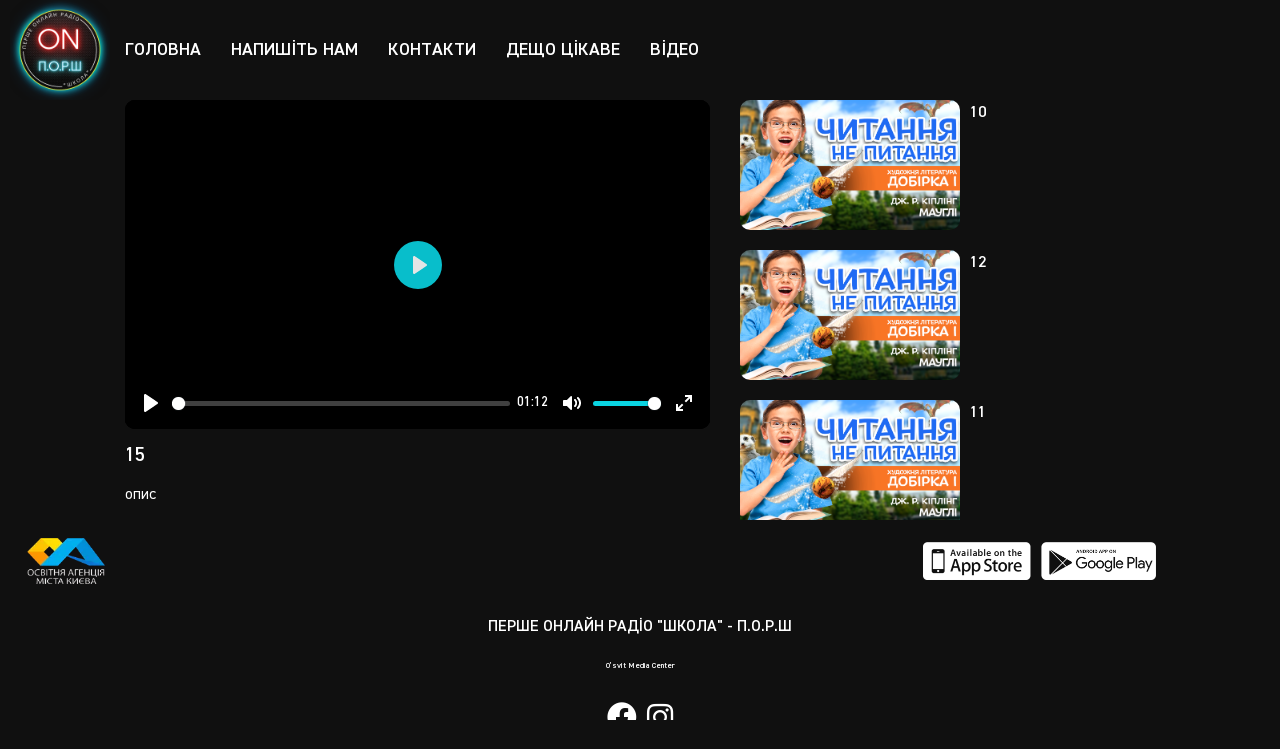

--- FILE ---
content_type: text/html; charset=UTF-8
request_url: https://onlineradio.school/video/15-3/
body_size: 7220
content:
<!DOCTYPE html>
<html lang="uk">

<head>
	<meta charset="utf-8">
	<title>Home</title>
	<meta name="author" content="Kushnerov Oleksandr">
	<meta name="keywords" content="Keywords">
	<meta name="description" content="Description">
	<meta name="viewport" content="width=device-width">
	<link rel="icon" href="https://onlineradio.school/wp-content/themes/porsh/assets/img/favicon.ico">
	<meta name='robots' content='max-image-preview:large' />
<link rel="alternate" type="application/rss+xml" title="Home &raquo; стрічка" href="https://onlineradio.school/feed/" />
<link rel="alternate" type="application/rss+xml" title="Home &raquo; Канал коментарів" href="https://onlineradio.school/comments/feed/" />
<style id='wp-img-auto-sizes-contain-inline-css'>
img:is([sizes=auto i],[sizes^="auto," i]){contain-intrinsic-size:3000px 1500px}
/*# sourceURL=wp-img-auto-sizes-contain-inline-css */
</style>
<style id='wp-emoji-styles-inline-css'>

	img.wp-smiley, img.emoji {
		display: inline !important;
		border: none !important;
		box-shadow: none !important;
		height: 1em !important;
		width: 1em !important;
		margin: 0 0.07em !important;
		vertical-align: -0.1em !important;
		background: none !important;
		padding: 0 !important;
	}
/*# sourceURL=wp-emoji-styles-inline-css */
</style>
<style id='wp-block-library-inline-css'>
:root{--wp-block-synced-color:#7a00df;--wp-block-synced-color--rgb:122,0,223;--wp-bound-block-color:var(--wp-block-synced-color);--wp-editor-canvas-background:#ddd;--wp-admin-theme-color:#007cba;--wp-admin-theme-color--rgb:0,124,186;--wp-admin-theme-color-darker-10:#006ba1;--wp-admin-theme-color-darker-10--rgb:0,107,160.5;--wp-admin-theme-color-darker-20:#005a87;--wp-admin-theme-color-darker-20--rgb:0,90,135;--wp-admin-border-width-focus:2px}@media (min-resolution:192dpi){:root{--wp-admin-border-width-focus:1.5px}}.wp-element-button{cursor:pointer}:root .has-very-light-gray-background-color{background-color:#eee}:root .has-very-dark-gray-background-color{background-color:#313131}:root .has-very-light-gray-color{color:#eee}:root .has-very-dark-gray-color{color:#313131}:root .has-vivid-green-cyan-to-vivid-cyan-blue-gradient-background{background:linear-gradient(135deg,#00d084,#0693e3)}:root .has-purple-crush-gradient-background{background:linear-gradient(135deg,#34e2e4,#4721fb 50%,#ab1dfe)}:root .has-hazy-dawn-gradient-background{background:linear-gradient(135deg,#faaca8,#dad0ec)}:root .has-subdued-olive-gradient-background{background:linear-gradient(135deg,#fafae1,#67a671)}:root .has-atomic-cream-gradient-background{background:linear-gradient(135deg,#fdd79a,#004a59)}:root .has-nightshade-gradient-background{background:linear-gradient(135deg,#330968,#31cdcf)}:root .has-midnight-gradient-background{background:linear-gradient(135deg,#020381,#2874fc)}:root{--wp--preset--font-size--normal:16px;--wp--preset--font-size--huge:42px}.has-regular-font-size{font-size:1em}.has-larger-font-size{font-size:2.625em}.has-normal-font-size{font-size:var(--wp--preset--font-size--normal)}.has-huge-font-size{font-size:var(--wp--preset--font-size--huge)}.has-text-align-center{text-align:center}.has-text-align-left{text-align:left}.has-text-align-right{text-align:right}.has-fit-text{white-space:nowrap!important}#end-resizable-editor-section{display:none}.aligncenter{clear:both}.items-justified-left{justify-content:flex-start}.items-justified-center{justify-content:center}.items-justified-right{justify-content:flex-end}.items-justified-space-between{justify-content:space-between}.screen-reader-text{border:0;clip-path:inset(50%);height:1px;margin:-1px;overflow:hidden;padding:0;position:absolute;width:1px;word-wrap:normal!important}.screen-reader-text:focus{background-color:#ddd;clip-path:none;color:#444;display:block;font-size:1em;height:auto;left:5px;line-height:normal;padding:15px 23px 14px;text-decoration:none;top:5px;width:auto;z-index:100000}html :where(.has-border-color){border-style:solid}html :where([style*=border-top-color]){border-top-style:solid}html :where([style*=border-right-color]){border-right-style:solid}html :where([style*=border-bottom-color]){border-bottom-style:solid}html :where([style*=border-left-color]){border-left-style:solid}html :where([style*=border-width]){border-style:solid}html :where([style*=border-top-width]){border-top-style:solid}html :where([style*=border-right-width]){border-right-style:solid}html :where([style*=border-bottom-width]){border-bottom-style:solid}html :where([style*=border-left-width]){border-left-style:solid}html :where(img[class*=wp-image-]){height:auto;max-width:100%}:where(figure){margin:0 0 1em}html :where(.is-position-sticky){--wp-admin--admin-bar--position-offset:var(--wp-admin--admin-bar--height,0px)}@media screen and (max-width:600px){html :where(.is-position-sticky){--wp-admin--admin-bar--position-offset:0px}}

/*# sourceURL=wp-block-library-inline-css */
</style><style id='global-styles-inline-css'>
:root{--wp--preset--aspect-ratio--square: 1;--wp--preset--aspect-ratio--4-3: 4/3;--wp--preset--aspect-ratio--3-4: 3/4;--wp--preset--aspect-ratio--3-2: 3/2;--wp--preset--aspect-ratio--2-3: 2/3;--wp--preset--aspect-ratio--16-9: 16/9;--wp--preset--aspect-ratio--9-16: 9/16;--wp--preset--color--black: #000000;--wp--preset--color--cyan-bluish-gray: #abb8c3;--wp--preset--color--white: #ffffff;--wp--preset--color--pale-pink: #f78da7;--wp--preset--color--vivid-red: #cf2e2e;--wp--preset--color--luminous-vivid-orange: #ff6900;--wp--preset--color--luminous-vivid-amber: #fcb900;--wp--preset--color--light-green-cyan: #7bdcb5;--wp--preset--color--vivid-green-cyan: #00d084;--wp--preset--color--pale-cyan-blue: #8ed1fc;--wp--preset--color--vivid-cyan-blue: #0693e3;--wp--preset--color--vivid-purple: #9b51e0;--wp--preset--gradient--vivid-cyan-blue-to-vivid-purple: linear-gradient(135deg,rgb(6,147,227) 0%,rgb(155,81,224) 100%);--wp--preset--gradient--light-green-cyan-to-vivid-green-cyan: linear-gradient(135deg,rgb(122,220,180) 0%,rgb(0,208,130) 100%);--wp--preset--gradient--luminous-vivid-amber-to-luminous-vivid-orange: linear-gradient(135deg,rgb(252,185,0) 0%,rgb(255,105,0) 100%);--wp--preset--gradient--luminous-vivid-orange-to-vivid-red: linear-gradient(135deg,rgb(255,105,0) 0%,rgb(207,46,46) 100%);--wp--preset--gradient--very-light-gray-to-cyan-bluish-gray: linear-gradient(135deg,rgb(238,238,238) 0%,rgb(169,184,195) 100%);--wp--preset--gradient--cool-to-warm-spectrum: linear-gradient(135deg,rgb(74,234,220) 0%,rgb(151,120,209) 20%,rgb(207,42,186) 40%,rgb(238,44,130) 60%,rgb(251,105,98) 80%,rgb(254,248,76) 100%);--wp--preset--gradient--blush-light-purple: linear-gradient(135deg,rgb(255,206,236) 0%,rgb(152,150,240) 100%);--wp--preset--gradient--blush-bordeaux: linear-gradient(135deg,rgb(254,205,165) 0%,rgb(254,45,45) 50%,rgb(107,0,62) 100%);--wp--preset--gradient--luminous-dusk: linear-gradient(135deg,rgb(255,203,112) 0%,rgb(199,81,192) 50%,rgb(65,88,208) 100%);--wp--preset--gradient--pale-ocean: linear-gradient(135deg,rgb(255,245,203) 0%,rgb(182,227,212) 50%,rgb(51,167,181) 100%);--wp--preset--gradient--electric-grass: linear-gradient(135deg,rgb(202,248,128) 0%,rgb(113,206,126) 100%);--wp--preset--gradient--midnight: linear-gradient(135deg,rgb(2,3,129) 0%,rgb(40,116,252) 100%);--wp--preset--font-size--small: 13px;--wp--preset--font-size--medium: 20px;--wp--preset--font-size--large: 36px;--wp--preset--font-size--x-large: 42px;--wp--preset--spacing--20: 0.44rem;--wp--preset--spacing--30: 0.67rem;--wp--preset--spacing--40: 1rem;--wp--preset--spacing--50: 1.5rem;--wp--preset--spacing--60: 2.25rem;--wp--preset--spacing--70: 3.38rem;--wp--preset--spacing--80: 5.06rem;--wp--preset--shadow--natural: 6px 6px 9px rgba(0, 0, 0, 0.2);--wp--preset--shadow--deep: 12px 12px 50px rgba(0, 0, 0, 0.4);--wp--preset--shadow--sharp: 6px 6px 0px rgba(0, 0, 0, 0.2);--wp--preset--shadow--outlined: 6px 6px 0px -3px rgb(255, 255, 255), 6px 6px rgb(0, 0, 0);--wp--preset--shadow--crisp: 6px 6px 0px rgb(0, 0, 0);}:where(.is-layout-flex){gap: 0.5em;}:where(.is-layout-grid){gap: 0.5em;}body .is-layout-flex{display: flex;}.is-layout-flex{flex-wrap: wrap;align-items: center;}.is-layout-flex > :is(*, div){margin: 0;}body .is-layout-grid{display: grid;}.is-layout-grid > :is(*, div){margin: 0;}:where(.wp-block-columns.is-layout-flex){gap: 2em;}:where(.wp-block-columns.is-layout-grid){gap: 2em;}:where(.wp-block-post-template.is-layout-flex){gap: 1.25em;}:where(.wp-block-post-template.is-layout-grid){gap: 1.25em;}.has-black-color{color: var(--wp--preset--color--black) !important;}.has-cyan-bluish-gray-color{color: var(--wp--preset--color--cyan-bluish-gray) !important;}.has-white-color{color: var(--wp--preset--color--white) !important;}.has-pale-pink-color{color: var(--wp--preset--color--pale-pink) !important;}.has-vivid-red-color{color: var(--wp--preset--color--vivid-red) !important;}.has-luminous-vivid-orange-color{color: var(--wp--preset--color--luminous-vivid-orange) !important;}.has-luminous-vivid-amber-color{color: var(--wp--preset--color--luminous-vivid-amber) !important;}.has-light-green-cyan-color{color: var(--wp--preset--color--light-green-cyan) !important;}.has-vivid-green-cyan-color{color: var(--wp--preset--color--vivid-green-cyan) !important;}.has-pale-cyan-blue-color{color: var(--wp--preset--color--pale-cyan-blue) !important;}.has-vivid-cyan-blue-color{color: var(--wp--preset--color--vivid-cyan-blue) !important;}.has-vivid-purple-color{color: var(--wp--preset--color--vivid-purple) !important;}.has-black-background-color{background-color: var(--wp--preset--color--black) !important;}.has-cyan-bluish-gray-background-color{background-color: var(--wp--preset--color--cyan-bluish-gray) !important;}.has-white-background-color{background-color: var(--wp--preset--color--white) !important;}.has-pale-pink-background-color{background-color: var(--wp--preset--color--pale-pink) !important;}.has-vivid-red-background-color{background-color: var(--wp--preset--color--vivid-red) !important;}.has-luminous-vivid-orange-background-color{background-color: var(--wp--preset--color--luminous-vivid-orange) !important;}.has-luminous-vivid-amber-background-color{background-color: var(--wp--preset--color--luminous-vivid-amber) !important;}.has-light-green-cyan-background-color{background-color: var(--wp--preset--color--light-green-cyan) !important;}.has-vivid-green-cyan-background-color{background-color: var(--wp--preset--color--vivid-green-cyan) !important;}.has-pale-cyan-blue-background-color{background-color: var(--wp--preset--color--pale-cyan-blue) !important;}.has-vivid-cyan-blue-background-color{background-color: var(--wp--preset--color--vivid-cyan-blue) !important;}.has-vivid-purple-background-color{background-color: var(--wp--preset--color--vivid-purple) !important;}.has-black-border-color{border-color: var(--wp--preset--color--black) !important;}.has-cyan-bluish-gray-border-color{border-color: var(--wp--preset--color--cyan-bluish-gray) !important;}.has-white-border-color{border-color: var(--wp--preset--color--white) !important;}.has-pale-pink-border-color{border-color: var(--wp--preset--color--pale-pink) !important;}.has-vivid-red-border-color{border-color: var(--wp--preset--color--vivid-red) !important;}.has-luminous-vivid-orange-border-color{border-color: var(--wp--preset--color--luminous-vivid-orange) !important;}.has-luminous-vivid-amber-border-color{border-color: var(--wp--preset--color--luminous-vivid-amber) !important;}.has-light-green-cyan-border-color{border-color: var(--wp--preset--color--light-green-cyan) !important;}.has-vivid-green-cyan-border-color{border-color: var(--wp--preset--color--vivid-green-cyan) !important;}.has-pale-cyan-blue-border-color{border-color: var(--wp--preset--color--pale-cyan-blue) !important;}.has-vivid-cyan-blue-border-color{border-color: var(--wp--preset--color--vivid-cyan-blue) !important;}.has-vivid-purple-border-color{border-color: var(--wp--preset--color--vivid-purple) !important;}.has-vivid-cyan-blue-to-vivid-purple-gradient-background{background: var(--wp--preset--gradient--vivid-cyan-blue-to-vivid-purple) !important;}.has-light-green-cyan-to-vivid-green-cyan-gradient-background{background: var(--wp--preset--gradient--light-green-cyan-to-vivid-green-cyan) !important;}.has-luminous-vivid-amber-to-luminous-vivid-orange-gradient-background{background: var(--wp--preset--gradient--luminous-vivid-amber-to-luminous-vivid-orange) !important;}.has-luminous-vivid-orange-to-vivid-red-gradient-background{background: var(--wp--preset--gradient--luminous-vivid-orange-to-vivid-red) !important;}.has-very-light-gray-to-cyan-bluish-gray-gradient-background{background: var(--wp--preset--gradient--very-light-gray-to-cyan-bluish-gray) !important;}.has-cool-to-warm-spectrum-gradient-background{background: var(--wp--preset--gradient--cool-to-warm-spectrum) !important;}.has-blush-light-purple-gradient-background{background: var(--wp--preset--gradient--blush-light-purple) !important;}.has-blush-bordeaux-gradient-background{background: var(--wp--preset--gradient--blush-bordeaux) !important;}.has-luminous-dusk-gradient-background{background: var(--wp--preset--gradient--luminous-dusk) !important;}.has-pale-ocean-gradient-background{background: var(--wp--preset--gradient--pale-ocean) !important;}.has-electric-grass-gradient-background{background: var(--wp--preset--gradient--electric-grass) !important;}.has-midnight-gradient-background{background: var(--wp--preset--gradient--midnight) !important;}.has-small-font-size{font-size: var(--wp--preset--font-size--small) !important;}.has-medium-font-size{font-size: var(--wp--preset--font-size--medium) !important;}.has-large-font-size{font-size: var(--wp--preset--font-size--large) !important;}.has-x-large-font-size{font-size: var(--wp--preset--font-size--x-large) !important;}
/*# sourceURL=global-styles-inline-css */
</style>

<style id='classic-theme-styles-inline-css'>
/*! This file is auto-generated */
.wp-block-button__link{color:#fff;background-color:#32373c;border-radius:9999px;box-shadow:none;text-decoration:none;padding:calc(.667em + 2px) calc(1.333em + 2px);font-size:1.125em}.wp-block-file__button{background:#32373c;color:#fff;text-decoration:none}
/*# sourceURL=/wp-includes/css/classic-themes.min.css */
</style>
<link rel='stylesheet' id='style-css' href='https://onlineradio.school/wp-content/themes/porsh/style.css' media='all' />
<link rel='stylesheet' id='main-css' href='https://onlineradio.school/wp-content/themes/porsh/assets/css/app.min.css' media='all' />

<link rel="canonical" href="https://onlineradio.school/video/15-3/" />

	<!-- Google tag (gtag.js) -->
	<script async src="https://www.googletagmanager.com/gtag/js?id=G-EYMK5PYQDH"></script>
	<script>
		window.dataLayer = window.dataLayer || [];

		function gtag() {
			dataLayer.push(arguments);
		}
		gtag('js', new Date());
		gtag('config', 'G-EYMK5PYQDH');
	</script>

</head>

  <body>
		<div class="wrapper">

						<header class="header">
				<div class="container-large">
					<div class="header__row">
													<a href="/" class="header__logo">
								<picture>
									<source srcset="https://onlineradio.school/wp-content/themes/porsh/assets/img/logo.webp" type="image/webp"><img src="https://onlineradio.school/wp-content/themes/porsh/assets/img/logo.png" alt="">
								</picture>
							</a>
												<div class="header__menu menu">
							<div class="menu__icon">
								<span></span>
							</div>
							<nav class="menu__body">
								<ul id="menu-golovne-menyu" class="menu__list"><li itemscope="itemscope" itemtype="https://www.schema.org/SiteNavigationElement" id="menu-item-19" class="menu-item menu-item-type-custom menu-item-object-custom menu-item-home nav-item menu-item-19"><a title="Головна" href="http://onlineradio.school/" class="menu__link">Головна</a></li>
<li itemscope="itemscope" itemtype="https://www.schema.org/SiteNavigationElement" id="menu-item-12" class="menu-item menu-item-type-custom menu-item-object-custom nav-item menu-item-12"><a title="Напишіть нам" data-toggle="modal" data-target="#contactAs" href="#" class="menu__link">Напишіть нам</a></li>
<li itemscope="itemscope" itemtype="https://www.schema.org/SiteNavigationElement" id="menu-item-13" class="menu-item menu-item-type-custom menu-item-object-custom nav-item menu-item-13"><a title="Контакти" data-toggle="modal" data-target="#contactInfo" href="#" class="menu__link">Контакти</a></li>
<li itemscope="itemscope" itemtype="https://www.schema.org/SiteNavigationElement" id="menu-item-14" class="menu-item menu-item-type-custom menu-item-object-custom nav-item menu-item-14"><a title="Дещо цікаве" href="/news" class="menu__link">Дещо цікаве</a></li>
<li itemscope="itemscope" itemtype="https://www.schema.org/SiteNavigationElement" id="menu-item-214" class="menu-item menu-item-type-custom menu-item-object-custom nav-item menu-item-214"><a title="Відео" href="/video" class="menu__link">Відео</a></li>
</ul>							</nav>

						</div>
											</div>
				</div>
			</header>
			<main class="">
				<div class="container-large">
<div class=" main__row video">
	<div class="video__single">
		<div class="video__preview">
			<video class="video__player" data-init="player" data-id="829" src="https://onlineradio.school/wp-content/uploads/2023/06/dzhyngl-chytannya-ne-pytannya-molodsha-15.mp4"></video>
		</div>
		<div class="video__title">
			<p>15</p>
		</div>
		<div class="video__description">
			<p>опис</p>
		</div>
	</div>
	<div class="video__from-category category">
		<div class="category__items">

									<a href="https://onlineradio.school/video/10-4/" class="category__item" data-id="1">
							<div class="category__preview">
								<img src="https://onlineradio.school/wp-content/uploads/2023/07/maugli.png" alt="">
							</div>
							<div class="category__title">
								<p>10</p>
							</div>
						</a>
										<a href="https://onlineradio.school/video/12-3/" class="category__item" data-id="1">
							<div class="category__preview">
								<img src="https://onlineradio.school/wp-content/uploads/2023/07/maugli.png" alt="">
							</div>
							<div class="category__title">
								<p>12</p>
							</div>
						</a>
										<a href="https://onlineradio.school/video/11-3/" class="category__item" data-id="1">
							<div class="category__preview">
								<img src="https://onlineradio.school/wp-content/uploads/2023/07/maugli.png" alt="">
							</div>
							<div class="category__title">
								<p>11</p>
							</div>
						</a>
										<a href="https://onlineradio.school/video/14-3/" class="category__item" data-id="1">
							<div class="category__preview">
								<img src="https://onlineradio.school/wp-content/uploads/2023/06/chytannya_ml_4.png" alt="">
							</div>
							<div class="category__title">
								<p>14</p>
							</div>
						</a>
										<a href="https://onlineradio.school/video/13-3/" class="category__item" data-id="1">
							<div class="category__preview">
								<img src="https://onlineradio.school/wp-content/uploads/2023/06/chytannya_ml_4.png" alt="">
							</div>
							<div class="category__title">
								<p>13</p>
							</div>
						</a>
										<a href="https://onlineradio.school/video/9-3/" class="category__item" data-id="1">
							<div class="category__preview">
								<img src="https://onlineradio.school/wp-content/uploads/2023/06/chytannya_ml_3.png" alt="">
							</div>
							<div class="category__title">
								<p>9</p>
							</div>
						</a>
										<a href="https://onlineradio.school/video/8-3/" class="category__item" data-id="1">
							<div class="category__preview">
								<img src="https://onlineradio.school/wp-content/uploads/2023/06/chytannya_ml_3.png" alt="">
							</div>
							<div class="category__title">
								<p>8</p>
							</div>
						</a>
										<a href="https://onlineradio.school/video/7-3/" class="category__item" data-id="1">
							<div class="category__preview">
								<img src="https://onlineradio.school/wp-content/uploads/2023/06/chytannya_ml_3.png" alt="">
							</div>
							<div class="category__title">
								<p>7</p>
							</div>
						</a>
										<a href="https://onlineradio.school/video/6-3/" class="category__item" data-id="1">
							<div class="category__preview">
								<img src="https://onlineradio.school/wp-content/uploads/2023/06/chytannya_ml_2.png" alt="">
							</div>
							<div class="category__title">
								<p>6</p>
							</div>
						</a>
										<a href="https://onlineradio.school/video/5-3/" class="category__item" data-id="1">
							<div class="category__preview">
								<img src="https://onlineradio.school/wp-content/uploads/2023/06/chytannya_ml_2.png" alt="">
							</div>
							<div class="category__title">
								<p>5</p>
							</div>
						</a>
										<a href="https://onlineradio.school/video/4-3/" class="category__item" data-id="1">
							<div class="category__preview">
								<img src="https://onlineradio.school/wp-content/uploads/2023/06/chytannya_ml_2.png" alt="">
							</div>
							<div class="category__title">
								<p>4</p>
							</div>
						</a>
										<a href="https://onlineradio.school/video/3-3/" class="category__item" data-id="1">
							<div class="category__preview">
								<img src="https://onlineradio.school/wp-content/uploads/2023/06/chytannya_ml_1-1.png" alt="">
							</div>
							<div class="category__title">
								<p>3</p>
							</div>
						</a>
										<a href="https://onlineradio.school/video/2-3/" class="category__item" data-id="1">
							<div class="category__preview">
								<img src="https://onlineradio.school/wp-content/uploads/2023/06/chytannya_ml_1-1.png" alt="">
							</div>
							<div class="category__title">
								<p>2</p>
							</div>
						</a>
										<a href="https://onlineradio.school/video/1-3/" class="category__item" data-id="1">
							<div class="category__preview">
								<img src="https://onlineradio.school/wp-content/uploads/2023/06/chytannya_ml_1.png" alt="">
							</div>
							<div class="category__title">
								<p>1</p>
							</div>
						</a>
				


		</div>
	</div>
</div>
<div class="main__row">
	<div class="main__info info  main__custom-page ">
					<a href="https://knp-education.kyivcity.gov.ua/" target="_blank" class="info__logo info__link">
				<picture>
					<source srcset="https://onlineradio.school/wp-content/themes/porsh/assets/img/logoK.webp" type="image/webp"><img src="https://onlineradio.school/wp-content/themes/porsh/assets/img/logoK.png" alt="">
				</picture>
			</a>
						<div class="info__apps apps">
			<a href="https://apps.apple.com/us/app/п-о-р-ш/id1514200419" class="apps__apple" target="_blank">
				<picture>
					<source srcset="https://onlineradio.school/wp-content/themes/porsh/assets/img/appstore.webp" type="image/webp"><img src="https://onlineradio.school/wp-content/themes/porsh/assets/img/appstore.png" alt="">
				</picture>
			</a>
			<a href="https://play.google.com/store/apps/details?id=genevios.radio_shkola&hl=uk&gl=US" class="apps__google" target="_blank">
				<picture>
					<source srcset="https://onlineradio.school/wp-content/themes/porsh/assets/img/google.webp" type="image/webp"><img src="https://onlineradio.school/wp-content/themes/porsh/assets/img/google.png" alt="">
				</picture>
			</a>
		</div>
	</div>
</div>
</div>
</main>
<footer class="footer">
	<div class="container-large">
		<div class="footer__row">
					</div>
		<div class="footer__row">
			<p>Перше онлайн радіо "Школа" - П.О.Р.Ш</p>
		</div>
		<div class="footer__row">
			<div class="madeBy">
				<p class="about _active">O’svit Media Center</p>
				<p class="dev">Development and technical support by <a href="mailto:k-a-s2008@ukr.net">Oleksandr
						Kushnerov</a><br>Designed by <a href="mailto:melnik@radiogroup.com.ua">Eugene Melnyk</a></p>
			</div>
		</div>
		<div class="footer__row social">
							<a href="https://www.facebook.com/radioporsh" target="_blank" class="social__link">
					<i class="_icon-facebook playlist__icon"></i>
				</a>
							<a href="https://www.instagram.com/radio_p.o.r.sh/" target="_blank" class="social__link">
					<i class="_icon-instagram playlist__icon"></i>
				</a>
					</div>
	</div>
</footer>

<div class="modal" id="webcam" role="dialog" data-init="modal">
	<div class="modal__dialog modal-xl">
		<div class="modal__header">
			<h5 class="modal__title">Прямий ефір зі студії</h5>
			<button type="button" class="modal__close">
				<span aria-hidden="true">&times;</span>
			</button>
		</div>
		<div class="modal__body webcam">
			<video class="webcam__player"></video>
		</div>
	</div>
</div>

<div class="modal" id="contactAs" role="dialog" data-init="modal">
	<div class="modal__dialog modal-default">
		<div class="modal__header">
			<h5 class="modal__title">Напишіть нам</h5>
			<button type="button" class="modal__close">
				<span aria-hidden="true">&times;</span>
			</button>
		</div>
		<div class="modal__body">
			<form class="modal__form form" action="#" method="POST">
				<div class="form__group">
					<input type="text" name="input_name" id="input_name" class="form__control _req" placeholder="Ваше Імʼя" required>
				</div>
				
				<div class="form__group">
					<textarea name="input_message" id="input_message" class="form__control _req" rows="10" placeholder="Текст повідомлення" required></textarea>

				</div>
				<div class="form__group form__btn">
					<button type="submit" class="form__control btn btn-message">Відправити</button>
				</div>
			</form>
		</div>
	</div>
</div>

<div class="modal" id="contactInfo" role="dialog" data-init="modal">
	<div class="modal__dialog modal-xl">
		<div class="modal__header">
			<h5 class="modal__title">Наші контакти</h5>
			<button type="button" class="modal__close">
				<span aria-hidden="true">&times;</span>
			</button>
		</div>
		<div class="modal__body contact" style="grid-template-columns: 1fr;">
			<div class="contact__map">
				<iframe src="https://www.google.com/maps/embed?pb=!1m14!1m12!1m3!1d325516.3770455823!2d30.532690549999998!3d50.402035500000004!2m3!1f0!2f0!3f0!3m2!1i1024!2i768!4f13.1!5e0!3m2!1sfr!2sua!4v1659957617709!5m2!1sfr!2sua" width="100%" height="350" style="border:0;" allowfullscreen="" loading="lazy" referrerpolicy="no-referrer-when-downgrade"></iframe>
			</div>
			<div class="contact__text">
				<!-- <p>Lorem ipsum, dolor sit amet consectetur adipisicing elit. Perferendis sed consequatur eaque
					mollitia,
					distinctio quos molestiae fuga dicta! Praesentium doloremque tempore iusto recusandae cum
					vel
					dolores ea necessitatibus! Ratione, cupiditate.</p>
				<br>
				<p>Lorem ipsum, dolor sit amet consectetur adipisicing elit. Perferendis sed consequatur eaque
					mollitia,
					distinctio quos molestiae fuga dicta! Praesentium doloremque tempore iusto recusandae cum
					vel
					dolores ea necessitatibus! Ratione, cupiditate.</p> -->
			</div>
		</div>
	</div>
</div>
</div>
<script type="speculationrules">
{"prefetch":[{"source":"document","where":{"and":[{"href_matches":"/*"},{"not":{"href_matches":["/wp-*.php","/wp-admin/*","/wp-content/uploads/*","/wp-content/*","/wp-content/plugins/*","/wp-content/themes/porsh/*","/*\\?(.+)"]}},{"not":{"selector_matches":"a[rel~=\"nofollow\"]"}},{"not":{"selector_matches":".no-prefetch, .no-prefetch a"}}]},"eagerness":"conservative"}]}
</script>
<script src="https://onlineradio.school/wp-content/themes/porsh/assets/js/app.min.js" id="mainjs-js"></script>
<script id="wp-emoji-settings" type="application/json">
{"baseUrl":"https://s.w.org/images/core/emoji/17.0.2/72x72/","ext":".png","svgUrl":"https://s.w.org/images/core/emoji/17.0.2/svg/","svgExt":".svg","source":{"concatemoji":"https://onlineradio.school/wp-includes/js/wp-emoji-release.min.js"}}
</script>
<script type="module">
/*! This file is auto-generated */
const a=JSON.parse(document.getElementById("wp-emoji-settings").textContent),o=(window._wpemojiSettings=a,"wpEmojiSettingsSupports"),s=["flag","emoji"];function i(e){try{var t={supportTests:e,timestamp:(new Date).valueOf()};sessionStorage.setItem(o,JSON.stringify(t))}catch(e){}}function c(e,t,n){e.clearRect(0,0,e.canvas.width,e.canvas.height),e.fillText(t,0,0);t=new Uint32Array(e.getImageData(0,0,e.canvas.width,e.canvas.height).data);e.clearRect(0,0,e.canvas.width,e.canvas.height),e.fillText(n,0,0);const a=new Uint32Array(e.getImageData(0,0,e.canvas.width,e.canvas.height).data);return t.every((e,t)=>e===a[t])}function p(e,t){e.clearRect(0,0,e.canvas.width,e.canvas.height),e.fillText(t,0,0);var n=e.getImageData(16,16,1,1);for(let e=0;e<n.data.length;e++)if(0!==n.data[e])return!1;return!0}function u(e,t,n,a){switch(t){case"flag":return n(e,"\ud83c\udff3\ufe0f\u200d\u26a7\ufe0f","\ud83c\udff3\ufe0f\u200b\u26a7\ufe0f")?!1:!n(e,"\ud83c\udde8\ud83c\uddf6","\ud83c\udde8\u200b\ud83c\uddf6")&&!n(e,"\ud83c\udff4\udb40\udc67\udb40\udc62\udb40\udc65\udb40\udc6e\udb40\udc67\udb40\udc7f","\ud83c\udff4\u200b\udb40\udc67\u200b\udb40\udc62\u200b\udb40\udc65\u200b\udb40\udc6e\u200b\udb40\udc67\u200b\udb40\udc7f");case"emoji":return!a(e,"\ud83e\u1fac8")}return!1}function f(e,t,n,a){let r;const o=(r="undefined"!=typeof WorkerGlobalScope&&self instanceof WorkerGlobalScope?new OffscreenCanvas(300,150):document.createElement("canvas")).getContext("2d",{willReadFrequently:!0}),s=(o.textBaseline="top",o.font="600 32px Arial",{});return e.forEach(e=>{s[e]=t(o,e,n,a)}),s}function r(e){var t=document.createElement("script");t.src=e,t.defer=!0,document.head.appendChild(t)}a.supports={everything:!0,everythingExceptFlag:!0},new Promise(t=>{let n=function(){try{var e=JSON.parse(sessionStorage.getItem(o));if("object"==typeof e&&"number"==typeof e.timestamp&&(new Date).valueOf()<e.timestamp+604800&&"object"==typeof e.supportTests)return e.supportTests}catch(e){}return null}();if(!n){if("undefined"!=typeof Worker&&"undefined"!=typeof OffscreenCanvas&&"undefined"!=typeof URL&&URL.createObjectURL&&"undefined"!=typeof Blob)try{var e="postMessage("+f.toString()+"("+[JSON.stringify(s),u.toString(),c.toString(),p.toString()].join(",")+"));",a=new Blob([e],{type:"text/javascript"});const r=new Worker(URL.createObjectURL(a),{name:"wpTestEmojiSupports"});return void(r.onmessage=e=>{i(n=e.data),r.terminate(),t(n)})}catch(e){}i(n=f(s,u,c,p))}t(n)}).then(e=>{for(const n in e)a.supports[n]=e[n],a.supports.everything=a.supports.everything&&a.supports[n],"flag"!==n&&(a.supports.everythingExceptFlag=a.supports.everythingExceptFlag&&a.supports[n]);var t;a.supports.everythingExceptFlag=a.supports.everythingExceptFlag&&!a.supports.flag,a.supports.everything||((t=a.source||{}).concatemoji?r(t.concatemoji):t.wpemoji&&t.twemoji&&(r(t.twemoji),r(t.wpemoji)))});
//# sourceURL=https://onlineradio.school/wp-includes/js/wp-emoji-loader.min.js
</script>
</body>

</html>


--- FILE ---
content_type: text/css
request_url: https://onlineradio.school/wp-content/themes/porsh/assets/css/app.min.css
body_size: 10445
content:
@charset "UTF-8";@font-face{font-family:DIN2014Regular;font-display:swap;src:url(../fonts/DIN2014-Regular.woff2) format("woff2"),url(../fonts/DIN2014-Regular.woff) format("woff");font-weight:400;font-style:normal}@font-face{font-family:DIN2014DemiBold;font-display:swap;src:url(../fonts/DIN2014-DemiBold.woff2) format("woff2"),url(../fonts/DIN2014-DemiBold.woff) format("woff");font-weight:400;font-style:normal}@font-face{font-family:icons;src:url(../fonts/iconfont/icons.eot);src:url(../fonts/iconfont/icons.eot?#iefix) format("eot"),url(../fonts/iconfont/icons.woff2) format("woff2"),url(../fonts/iconfont/icons.woff) format("woff"),url(../fonts/iconfont/icons.ttf) format("truetype"),url(../fonts/iconfont/icons.svg#icons) format("svg")}._icon-facebook:before,._icon-instagram:before,._icon-like:before,._icon-mouse-scroll:before,._icon-playlist-play:before,._icon-video:before{font-family:icons;-webkit-font-smoothing:antialiased;-moz-osx-font-smoothing:grayscale;font-style:normal;font-variant:normal;font-weight:400;text-decoration:none;text-transform:none}._icon-facebook:before{content:"\e001"}._icon-instagram:before{content:"\e002"}._icon-like:before{content:"\e003"}._icon-mouse-scroll:before{content:"\e004"}._icon-playlist-play:before{content:"\e005"}._icon-video:before{content:"\e006"}@-webkit-keyframes plyr-progress{to{background-position:var(--plyr-progress-loading-size,25px) 0}}@keyframes plyr-progress{to{background-position:var(--plyr-progress-loading-size,25px) 0}}@-webkit-keyframes plyr-popup{0%{opacity:.5;-webkit-transform:translateY(10px);transform:translateY(10px)}to{opacity:1;-webkit-transform:translateY(0);transform:translateY(0)}}@keyframes plyr-popup{0%{opacity:.5;-webkit-transform:translateY(10px);transform:translateY(10px)}to{opacity:1;-webkit-transform:translateY(0);transform:translateY(0)}}@-webkit-keyframes plyr-fade-in{from{opacity:0}to{opacity:1}}@keyframes plyr-fade-in{from{opacity:0}to{opacity:1}}.plyr{-moz-osx-font-smoothing:grayscale;-webkit-font-smoothing:antialiased;-webkit-box-align:center;-ms-flex-align:center;align-items:center;direction:ltr;display:-webkit-box;display:-ms-flexbox;display:flex;-webkit-box-orient:vertical;-webkit-box-direction:normal;-ms-flex-direction:column;flex-direction:column;font-family:var(--plyr-font-family,inherit);font-variant-numeric:tabular-nums;font-weight:var(--plyr-font-weight-regular,400);line-height:var(--plyr-line-height,1.7);max-width:100%;min-width:200px;position:relative;text-shadow:none;-webkit-transition:-webkit-box-shadow .3s ease;transition:-webkit-box-shadow .3s ease;-o-transition:box-shadow .3s ease;transition:box-shadow .3s ease;transition:box-shadow .3s ease,-webkit-box-shadow .3s ease;z-index:0}.plyr audio,.plyr iframe,.plyr video{display:block;height:100%;width:100%}.plyr button{font:inherit;line-height:inherit;width:auto}.plyr:focus{outline:0}.plyr--full-ui{-webkit-box-sizing:border-box;box-sizing:border-box}.plyr--full-ui *,.plyr--full-ui ::after,.plyr--full-ui ::before{-webkit-box-sizing:inherit;box-sizing:inherit}.plyr--full-ui a,.plyr--full-ui button,.plyr--full-ui input,.plyr--full-ui label{-ms-touch-action:manipulation;touch-action:manipulation}.plyr__badge{background:var(--plyr-badge-background,#4a5464);border-radius:var(--plyr-badge-border-radius,2px);color:var(--plyr-badge-text-color,#fff);font-size:var(--plyr-font-size-badge,9px);line-height:1;padding:3px 4px}.plyr--full-ui ::-webkit-media-text-track-container{display:none}.plyr__captions{-webkit-animation:plyr-fade-in .3s ease;animation:plyr-fade-in .3s ease;bottom:0;display:none;font-size:var(--plyr-font-size-small,13px);left:0;padding:var(--plyr-control-spacing,10px);position:absolute;text-align:center;-webkit-transition:-webkit-transform .4s ease-in-out;transition:-webkit-transform .4s ease-in-out;-o-transition:transform .4s ease-in-out;transition:transform .4s ease-in-out;transition:transform .4s ease-in-out,-webkit-transform .4s ease-in-out;width:100%}.plyr__captions span:empty{display:none}.plyr--captions-active .plyr__captions{display:block}.plyr:not(.plyr--hide-controls) .plyr__controls:not(:empty)~.plyr__captions{-webkit-transform:translateY(calc(var(--plyr-control-spacing,10px) * -4));-ms-transform:translateY(calc(var(--plyr-control-spacing,10px) * -4));transform:translateY(calc(var(--plyr-control-spacing,10px) * -4))}.plyr__caption{background:var(--plyr-captions-background,rgba(0,0,0,.8));border-radius:2px;-webkit-box-decoration-break:clone;box-decoration-break:clone;color:var(--plyr-captions-text-color,#fff);line-height:185%;padding:.2em .5em;white-space:pre-wrap}.plyr__caption div{display:inline}.plyr__control{background:0 0;border:0;border-radius:var(--plyr-control-radius,3px);color:inherit;cursor:pointer;-ms-flex-negative:0;flex-shrink:0;overflow:visible;padding:calc(var(--plyr-control-spacing,10px) * .7);position:relative;-webkit-transition:all .3s ease;-o-transition:all .3s ease;transition:all .3s ease}.plyr__control svg{display:block;fill:currentColor;height:var(--plyr-control-icon-size,18px);pointer-events:none;width:var(--plyr-control-icon-size,18px)}.plyr__control:focus{outline:0}.plyr__control.plyr__tab-focus{outline:var(--plyr-tab-focus-color,var(--plyr-color-main,var(--plyr-color-main,#00b3ff))) dotted 3px;outline-offset:2px}a.plyr__control{text-decoration:none}a.plyr__control::after,a.plyr__control::before{display:none}.plyr__control.plyr__control--pressed .icon--not-pressed,.plyr__control.plyr__control--pressed .label--not-pressed,.plyr__control:not(.plyr__control--pressed) .icon--pressed,.plyr__control:not(.plyr__control--pressed) .label--pressed{display:none}.plyr--full-ui ::-webkit-media-controls{display:none}.plyr__controls{-webkit-box-align:center;-ms-flex-align:center;align-items:center;display:-webkit-box;display:-ms-flexbox;display:flex;-webkit-box-pack:end;-ms-flex-pack:end;justify-content:flex-end;text-align:center}.plyr__controls .plyr__progress__container{-webkit-box-flex:1;-ms-flex:1;flex:1;min-width:0}.plyr__controls .plyr__controls__item{margin-left:calc(var(--plyr-control-spacing,10px)/ 4)}.plyr__controls .plyr__controls__item:first-child{margin-left:0;margin-right:auto}.plyr__controls .plyr__controls__item.plyr__progress__container{padding-left:calc(var(--plyr-control-spacing,10px)/ 4)}.plyr__controls .plyr__controls__item.plyr__time{padding:0 calc(var(--plyr-control-spacing,10px)/ 2)}.plyr__controls .plyr__controls__item.plyr__progress__container:first-child,.plyr__controls .plyr__controls__item.plyr__time+.plyr__time,.plyr__controls .plyr__controls__item.plyr__time:first-child{padding-left:0}.plyr__controls:empty{display:none}.plyr [data-plyr=airplay],.plyr [data-plyr=captions],.plyr [data-plyr=fullscreen],.plyr [data-plyr=pip]{display:none}.plyr--airplay-supported [data-plyr=airplay],.plyr--captions-enabled [data-plyr=captions],.plyr--fullscreen-enabled [data-plyr=fullscreen],.plyr--pip-supported [data-plyr=pip]{display:inline-block}.plyr__menu{display:-webkit-box;display:-ms-flexbox;display:flex;position:relative}.plyr__menu .plyr__control svg{-webkit-transition:-webkit-transform .3s ease;transition:-webkit-transform .3s ease;-o-transition:transform .3s ease;transition:transform .3s ease;transition:transform .3s ease,-webkit-transform .3s ease}.plyr__menu .plyr__control[aria-expanded=true] svg{-webkit-transform:rotate(90deg);-ms-transform:rotate(90deg);transform:rotate(90deg)}.plyr__menu .plyr__control[aria-expanded=true] .plyr__tooltip{display:none}.plyr__menu__container{-webkit-animation:plyr-popup .2s ease;animation:plyr-popup .2s ease;background:var(--plyr-menu-background,rgba(255,255,255,.9));border-radius:4px;bottom:100%;-webkit-box-shadow:var(--plyr-menu-shadow,0 1px 2px rgba(0,0,0,.15));box-shadow:var(--plyr-menu-shadow,0 1px 2px rgba(0,0,0,.15));color:var(--plyr-menu-color,#4a5464);font-size:var(--plyr-font-size-base,15px);margin-bottom:10px;position:absolute;right:-3px;text-align:left;white-space:nowrap;z-index:3}.plyr__menu__container>div{overflow:hidden;-webkit-transition:height .35s cubic-bezier(.4,0,.2,1),width .35s cubic-bezier(.4,0,.2,1);-o-transition:height .35s cubic-bezier(.4,0,.2,1),width .35s cubic-bezier(.4,0,.2,1);transition:height .35s cubic-bezier(.4,0,.2,1),width .35s cubic-bezier(.4,0,.2,1)}.plyr__menu__container::after{border:var(--plyr-menu-arrow-size,4px) solid transparent;border-top-color:var(--plyr-menu-background,rgba(255,255,255,.9));content:"";height:0;position:absolute;right:calc(((var(--plyr-control-icon-size,18px)/ 2) + calc(var(--plyr-control-spacing,10px) * .7)) - (var(--plyr-menu-arrow-size,4px)/ 2));top:100%;width:0}.plyr__menu__container [role=menu]{padding:calc(var(--plyr-control-spacing,10px) * .7)}.plyr__menu__container [role=menuitem],.plyr__menu__container [role=menuitemradio]{margin-top:2px}.plyr__menu__container [role=menuitem]:first-child,.plyr__menu__container [role=menuitemradio]:first-child{margin-top:0}.plyr__menu__container .plyr__control{-webkit-box-align:center;-ms-flex-align:center;align-items:center;color:var(--plyr-menu-color,#4a5464);display:-webkit-box;display:-ms-flexbox;display:flex;font-size:var(--plyr-font-size-menu,var(--plyr-font-size-small,13px));padding:calc(calc(var(--plyr-control-spacing,10px) * .7)/ 1.5) calc(calc(var(--plyr-control-spacing,10px) * .7) * 1.5);-webkit-user-select:none;-moz-user-select:none;-ms-user-select:none;user-select:none;width:100%}.plyr__menu__container .plyr__control>span{-webkit-box-align:inherit;-ms-flex-align:inherit;align-items:inherit;display:-webkit-box;display:-ms-flexbox;display:flex;width:100%}.plyr__menu__container .plyr__control::after{border:var(--plyr-menu-item-arrow-size,4px) solid transparent;content:"";position:absolute;top:50%;-webkit-transform:translateY(-50%);-ms-transform:translateY(-50%);transform:translateY(-50%)}.plyr__menu__container .plyr__control--forward{padding-right:calc(calc(var(--plyr-control-spacing,10px) * .7) * 4)}.plyr__menu__container .plyr__control--forward::after{border-left-color:var(--plyr-menu-arrow-color,#728197);right:calc((calc(var(--plyr-control-spacing,10px) * .7) * 1.5) - var(--plyr-menu-item-arrow-size,4px))}.plyr__menu__container .plyr__control--forward.plyr__tab-focus::after,.plyr__menu__container .plyr__control--forward:hover::after{border-left-color:currentColor}.plyr__menu__container .plyr__control--back{font-weight:var(--plyr-font-weight-regular,400);margin:calc(var(--plyr-control-spacing,10px) * .7);margin-bottom:calc(calc(var(--plyr-control-spacing,10px) * .7)/ 2);padding-left:calc(calc(var(--plyr-control-spacing,10px) * .7) * 4);position:relative;width:calc(100% - (calc(var(--plyr-control-spacing,10px) * .7) * 2))}.plyr__menu__container .plyr__control--back::after{border-right-color:var(--plyr-menu-arrow-color,#728197);left:calc((calc(var(--plyr-control-spacing,10px) * .7) * 1.5) - var(--plyr-menu-item-arrow-size,4px))}.plyr__menu__container .plyr__control--back::before{background:var(--plyr-menu-back-border-color,#dcdfe5);-webkit-box-shadow:0 1px 0 var(--plyr-menu-back-border-shadow-color,#fff);box-shadow:0 1px 0 var(--plyr-menu-back-border-shadow-color,#fff);content:"";height:1px;left:0;margin-top:calc(calc(var(--plyr-control-spacing,10px) * .7)/ 2);overflow:hidden;position:absolute;right:0;top:100%}.plyr__menu__container .plyr__control--back.plyr__tab-focus::after,.plyr__menu__container .plyr__control--back:hover::after{border-right-color:currentColor}.plyr__menu__container .plyr__control[role=menuitemradio]{padding-left:calc(var(--plyr-control-spacing,10px) * .7)}.plyr__menu__container .plyr__control[role=menuitemradio]::after,.plyr__menu__container .plyr__control[role=menuitemradio]::before{border-radius:100%}.plyr__menu__container .plyr__control[role=menuitemradio]::before{background:rgba(0,0,0,.1);content:"";display:block;-ms-flex-negative:0;flex-shrink:0;height:16px;margin-right:var(--plyr-control-spacing,10px);-webkit-transition:all .3s ease;-o-transition:all .3s ease;transition:all .3s ease;width:16px}.plyr__menu__container .plyr__control[role=menuitemradio]::after{background:#fff;border:0;height:6px;left:12px;opacity:0;top:50%;-webkit-transform:translateY(-50%) scale(0);-ms-transform:translateY(-50%) scale(0);transform:translateY(-50%) scale(0);-webkit-transition:opacity .3s ease,-webkit-transform .3s ease;transition:opacity .3s ease,-webkit-transform .3s ease;-o-transition:transform .3s ease,opacity .3s ease;transition:transform .3s ease,opacity .3s ease;transition:transform .3s ease,opacity .3s ease,-webkit-transform .3s ease;width:6px}.plyr__menu__container .plyr__control[role=menuitemradio][aria-checked=true]::before{background:var(--plyr-control-toggle-checked-background,var(--plyr-color-main,var(--plyr-color-main,#00b3ff)))}.plyr__menu__container .plyr__control[role=menuitemradio][aria-checked=true]::after{opacity:1;-webkit-transform:translateY(-50%) scale(1);-ms-transform:translateY(-50%) scale(1);transform:translateY(-50%) scale(1)}.plyr__menu__container .plyr__control[role=menuitemradio].plyr__tab-focus::before,.plyr__menu__container .plyr__control[role=menuitemradio]:hover::before{background:rgba(35,40,47,.1)}.plyr__menu__container .plyr__menu__value{-webkit-box-align:center;-ms-flex-align:center;align-items:center;display:-webkit-box;display:-ms-flexbox;display:flex;margin-left:auto;margin-right:calc((calc(var(--plyr-control-spacing,10px) * .7) - 2) * -1);overflow:hidden;padding-left:calc(calc(var(--plyr-control-spacing,10px) * .7) * 3.5);pointer-events:none}.plyr--full-ui input[type=range]{-webkit-appearance:none;-moz-appearance:none;appearance:none;background:0 0;border:0;border-radius:calc(var(--plyr-range-thumb-height,13px) * 2);color:var(--plyr-range-fill-background,var(--plyr-color-main,var(--plyr-color-main,#00b3ff)));display:block;height:calc((var(--plyr-range-thumb-active-shadow-width,3px) * 2) + var(--plyr-range-thumb-height,13px));margin:0;min-width:0;padding:0;-webkit-transition:-webkit-box-shadow .3s ease;transition:-webkit-box-shadow .3s ease;-o-transition:box-shadow .3s ease;transition:box-shadow .3s ease;transition:box-shadow .3s ease,-webkit-box-shadow .3s ease;width:100%}.plyr--full-ui input[type=range]::-webkit-slider-runnable-track{background:0 0;border:0;border-radius:calc(var(--plyr-range-track-height,5px)/ 2);height:var(--plyr-range-track-height,5px);-webkit-transition:-webkit-box-shadow .3s ease;transition:-webkit-box-shadow .3s ease;transition:box-shadow .3s ease;transition:box-shadow .3s ease,-webkit-box-shadow .3s ease;-webkit-user-select:none;user-select:none;background-image:-webkit-gradient(linear,left top,right top,from(currentColor),to(transparent));background-image:linear-gradient(to right,currentColor var(--value,0),transparent var(--value,0))}.plyr--full-ui input[type=range]::-webkit-slider-thumb{background:var(--plyr-range-thumb-background,#fff);border:0;border-radius:100%;-webkit-box-shadow:var(--plyr-range-thumb-shadow,0 1px 1px rgba(35,40,47,.15),0 0 0 1px rgba(35,40,47,.2));box-shadow:var(--plyr-range-thumb-shadow,0 1px 1px rgba(35,40,47,.15),0 0 0 1px rgba(35,40,47,.2));height:var(--plyr-range-thumb-height,13px);position:relative;-webkit-transition:all .2s ease;transition:all .2s ease;width:var(--plyr-range-thumb-height,13px);-webkit-appearance:none;appearance:none;margin-top:calc((var(--plyr-range-thumb-height,13px) - var(--plyr-range-track-height,5px))/ 2 * -1)}.plyr--full-ui input[type=range]::-moz-range-track{background:0 0;border:0;border-radius:calc(var(--plyr-range-track-height,5px)/ 2);height:var(--plyr-range-track-height,5px);-moz-transition:box-shadow .3s ease;transition:box-shadow .3s ease;-moz-user-select:none;user-select:none}.plyr--full-ui input[type=range]::-moz-range-thumb{background:var(--plyr-range-thumb-background,#fff);border:0;border-radius:100%;box-shadow:var(--plyr-range-thumb-shadow,0 1px 1px rgba(35,40,47,.15),0 0 0 1px rgba(35,40,47,.2));height:var(--plyr-range-thumb-height,13px);position:relative;-moz-transition:all .2s ease;transition:all .2s ease;width:var(--plyr-range-thumb-height,13px)}.plyr--full-ui input[type=range]::-moz-range-progress{background:currentColor;border-radius:calc(var(--plyr-range-track-height,5px)/ 2);height:var(--plyr-range-track-height,5px)}.plyr--full-ui input[type=range]::-ms-track{background:0 0;border:0;border-radius:calc(var(--plyr-range-track-height,5px)/ 2);height:var(--plyr-range-track-height,5px);-ms-transition:box-shadow .3s ease;transition:box-shadow .3s ease;-ms-user-select:none;user-select:none;color:transparent}.plyr--full-ui input[type=range]::-ms-fill-upper{background:0 0;border:0;border-radius:calc(var(--plyr-range-track-height,5px)/ 2);height:var(--plyr-range-track-height,5px);-ms-transition:box-shadow .3s ease;transition:box-shadow .3s ease;-ms-user-select:none;user-select:none}.plyr--full-ui input[type=range]::-ms-fill-lower{background:0 0;border:0;border-radius:calc(var(--plyr-range-track-height,5px)/ 2);height:var(--plyr-range-track-height,5px);-ms-transition:box-shadow .3s ease;transition:box-shadow .3s ease;-ms-user-select:none;user-select:none;background:currentColor}.plyr--full-ui input[type=range]::-ms-thumb{background:var(--plyr-range-thumb-background,#fff);border:0;border-radius:100%;box-shadow:var(--plyr-range-thumb-shadow,0 1px 1px rgba(35,40,47,.15),0 0 0 1px rgba(35,40,47,.2));height:var(--plyr-range-thumb-height,13px);position:relative;-ms-transition:all .2s ease;transition:all .2s ease;width:var(--plyr-range-thumb-height,13px);margin-top:0}.plyr--full-ui input[type=range]::-ms-tooltip{display:none}.plyr--full-ui input[type=range]::-moz-focus-outer{border:0}.plyr--full-ui input[type=range]:focus{outline:0}.plyr--full-ui input[type=range].plyr__tab-focus::-webkit-slider-runnable-track{outline:var(--plyr-tab-focus-color,var(--plyr-color-main,var(--plyr-color-main,#00b3ff))) dotted 3px;outline-offset:2px}.plyr--full-ui input[type=range].plyr__tab-focus::-moz-range-track{outline:var(--plyr-tab-focus-color,var(--plyr-color-main,var(--plyr-color-main,#00b3ff))) dotted 3px;outline-offset:2px}.plyr--full-ui input[type=range].plyr__tab-focus::-ms-track{outline:var(--plyr-tab-focus-color,var(--plyr-color-main,var(--plyr-color-main,#00b3ff))) dotted 3px;outline-offset:2px}.plyr__poster{background-color:var(--plyr-video-background,var(--plyr-video-background,#000));background-position:50% 50%;background-repeat:no-repeat;background-size:contain;height:100%;left:0;opacity:0;position:absolute;top:0;-webkit-transition:opacity .2s ease;-o-transition:opacity .2s ease;transition:opacity .2s ease;width:100%;z-index:1}.plyr--stopped.plyr__poster-enabled .plyr__poster{opacity:1}.plyr--youtube.plyr--paused.plyr__poster-enabled:not(.plyr--stopped) .plyr__poster{display:none}.plyr__time{font-size:var(--plyr-font-size-time,var(--plyr-font-size-small,13px))}.plyr__time+.plyr__time::before{content:"⁄";margin-right:var(--plyr-control-spacing,10px)}.plyr__tooltip{background:var(--plyr-tooltip-background,rgba(255,255,255,.9));border-radius:var(--plyr-tooltip-radius,3px);bottom:100%;-webkit-box-shadow:var(--plyr-tooltip-shadow,0 1px 2px rgba(0,0,0,.15));box-shadow:var(--plyr-tooltip-shadow,0 1px 2px rgba(0,0,0,.15));color:var(--plyr-tooltip-color,#4a5464);font-size:var(--plyr-font-size-small,13px);font-weight:var(--plyr-font-weight-regular,400);left:50%;line-height:1.3;margin-bottom:calc(calc(var(--plyr-control-spacing,10px)/ 2) * 2);opacity:0;padding:calc(var(--plyr-control-spacing,10px)/ 2) calc(calc(var(--plyr-control-spacing,10px)/ 2) * 1.5);pointer-events:none;position:absolute;-webkit-transform:translate(-50%,10px) scale(.8);-ms-transform:translate(-50%,10px) scale(.8);transform:translate(-50%,10px) scale(.8);-webkit-transform-origin:50% 100%;-ms-transform-origin:50% 100%;transform-origin:50% 100%;-webkit-transition:opacity .2s .1s ease,-webkit-transform .2s .1s ease;transition:opacity .2s .1s ease,-webkit-transform .2s .1s ease;-o-transition:transform .2s .1s ease,opacity .2s .1s ease;transition:transform .2s .1s ease,opacity .2s .1s ease;transition:transform .2s .1s ease,opacity .2s .1s ease,-webkit-transform .2s .1s ease;white-space:nowrap;z-index:2}.plyr__tooltip::before{border-left:var(--plyr-tooltip-arrow-size,4px) solid transparent;border-right:var(--plyr-tooltip-arrow-size,4px) solid transparent;border-top:var(--plyr-tooltip-arrow-size,4px) solid var(--plyr-tooltip-background,rgba(255,255,255,.9));bottom:calc(var(--plyr-tooltip-arrow-size,4px) * -1);content:"";height:0;left:50%;position:absolute;-webkit-transform:translateX(-50%);-ms-transform:translateX(-50%);transform:translateX(-50%);width:0;z-index:2}.plyr .plyr__control.plyr__tab-focus .plyr__tooltip,.plyr .plyr__control:hover .plyr__tooltip,.plyr__tooltip--visible{opacity:1;-webkit-transform:translate(-50%,0) scale(1);-ms-transform:translate(-50%,0) scale(1);transform:translate(-50%,0) scale(1)}.plyr .plyr__control:hover .plyr__tooltip{z-index:3}.plyr__controls>.plyr__control:first-child .plyr__tooltip,.plyr__controls>.plyr__control:first-child+.plyr__control .plyr__tooltip{left:0;-webkit-transform:translate(0,10px) scale(.8);-ms-transform:translate(0,10px) scale(.8);transform:translate(0,10px) scale(.8);-webkit-transform-origin:0 100%;-ms-transform-origin:0 100%;transform-origin:0 100%}.plyr__controls>.plyr__control:first-child .plyr__tooltip::before,.plyr__controls>.plyr__control:first-child+.plyr__control .plyr__tooltip::before{left:calc((var(--plyr-control-icon-size,18px)/ 2) + calc(var(--plyr-control-spacing,10px) * .7))}.plyr__controls>.plyr__control:last-child .plyr__tooltip{left:auto;right:0;-webkit-transform:translate(0,10px) scale(.8);-ms-transform:translate(0,10px) scale(.8);transform:translate(0,10px) scale(.8);-webkit-transform-origin:100% 100%;-ms-transform-origin:100% 100%;transform-origin:100% 100%}.plyr__controls>.plyr__control:last-child .plyr__tooltip::before{left:auto;right:calc((var(--plyr-control-icon-size,18px)/ 2) + calc(var(--plyr-control-spacing,10px) * .7));-webkit-transform:translateX(50%);-ms-transform:translateX(50%);transform:translateX(50%)}.plyr__controls>.plyr__control:first-child .plyr__tooltip--visible,.plyr__controls>.plyr__control:first-child+.plyr__control .plyr__tooltip--visible,.plyr__controls>.plyr__control:first-child+.plyr__control.plyr__tab-focus .plyr__tooltip,.plyr__controls>.plyr__control:first-child+.plyr__control:hover .plyr__tooltip,.plyr__controls>.plyr__control:first-child.plyr__tab-focus .plyr__tooltip,.plyr__controls>.plyr__control:first-child:hover .plyr__tooltip,.plyr__controls>.plyr__control:last-child .plyr__tooltip--visible,.plyr__controls>.plyr__control:last-child.plyr__tab-focus .plyr__tooltip,.plyr__controls>.plyr__control:last-child:hover .plyr__tooltip{-webkit-transform:translate(0,0) scale(1);-ms-transform:translate(0,0) scale(1);transform:translate(0,0) scale(1)}.plyr__progress{left:calc(var(--plyr-range-thumb-height,13px) * .5);margin-right:var(--plyr-range-thumb-height,13px);position:relative}.plyr__progress input[type=range],.plyr__progress__buffer{margin-left:calc(var(--plyr-range-thumb-height,13px) * -.5);margin-right:calc(var(--plyr-range-thumb-height,13px) * -.5);width:calc(100% + var(--plyr-range-thumb-height,13px))}.plyr__progress input[type=range]{position:relative;z-index:2}.plyr__progress .plyr__tooltip{font-size:var(--plyr-font-size-time,var(--plyr-font-size-small,13px));left:0}.plyr__progress__buffer{-webkit-appearance:none;background:0 0;border:0;border-radius:100px;height:var(--plyr-range-track-height,5px);left:0;margin-top:calc((var(--plyr-range-track-height,5px)/ 2) * -1);padding:0;position:absolute;top:50%}.plyr__progress__buffer::-webkit-progress-bar{background:0 0}.plyr__progress__buffer::-webkit-progress-value{background:currentColor;border-radius:100px;min-width:var(--plyr-range-track-height,5px);-webkit-transition:width .2s ease;transition:width .2s ease}.plyr__progress__buffer::-moz-progress-bar{background:currentColor;border-radius:100px;min-width:var(--plyr-range-track-height,5px);-moz-transition:width .2s ease;transition:width .2s ease}.plyr__progress__buffer::-ms-fill{border-radius:100px;-ms-transition:width .2s ease;transition:width .2s ease}.plyr--loading .plyr__progress__buffer{-webkit-animation:plyr-progress 1s linear infinite;animation:plyr-progress 1s linear infinite;background-image:-o-linear-gradient(135deg,var(--plyr-progress-loading-background,rgba(35,40,47,.6)) 25%,transparent 25%,transparent 50%,var(--plyr-progress-loading-background,rgba(35,40,47,.6)) 50%,var(--plyr-progress-loading-background,rgba(35,40,47,.6)) 75%,transparent 75%,transparent);background-image:linear-gradient(-45deg,var(--plyr-progress-loading-background,rgba(35,40,47,.6)) 25%,transparent 25%,transparent 50%,var(--plyr-progress-loading-background,rgba(35,40,47,.6)) 50%,var(--plyr-progress-loading-background,rgba(35,40,47,.6)) 75%,transparent 75%,transparent);background-repeat:repeat-x;background-size:var(--plyr-progress-loading-size,25px) var(--plyr-progress-loading-size,25px);color:transparent}.plyr--video.plyr--loading .plyr__progress__buffer{background-color:var(--plyr-video-progress-buffered-background,rgba(255,255,255,.25))}.plyr--audio.plyr--loading .plyr__progress__buffer{background-color:var(--plyr-audio-progress-buffered-background,rgba(193,200,209,.6))}.plyr__volume{-webkit-box-align:center;-ms-flex-align:center;align-items:center;display:-webkit-box;display:-ms-flexbox;display:flex;max-width:110px;min-width:80px;position:relative;width:20%}.plyr__volume input[type=range]{margin-left:calc(var(--plyr-control-spacing,10px)/ 2);margin-right:calc(var(--plyr-control-spacing,10px)/ 2);position:relative;z-index:2}.plyr--is-ios .plyr__volume{min-width:0;width:auto}.plyr--audio{display:block}.plyr--audio .plyr__controls{background:var(--plyr-audio-controls-background,#fff);border-radius:inherit;color:var(--plyr-audio-control-color,#4a5464);padding:var(--plyr-control-spacing,10px)}.plyr--audio .plyr__control.plyr__tab-focus,.plyr--audio .plyr__control:hover,.plyr--audio .plyr__control[aria-expanded=true]{background:var(--plyr-audio-control-background-hover,var(--plyr-color-main,var(--plyr-color-main,#00b3ff)));color:var(--plyr-audio-control-color-hover,#fff)}.plyr--full-ui.plyr--audio input[type=range]::-webkit-slider-runnable-track{background-color:var(--plyr-audio-range-track-background,var(--plyr-audio-progress-buffered-background,rgba(193,200,209,.6)))}.plyr--full-ui.plyr--audio input[type=range]::-moz-range-track{background-color:var(--plyr-audio-range-track-background,var(--plyr-audio-progress-buffered-background,rgba(193,200,209,.6)))}.plyr--full-ui.plyr--audio input[type=range]::-ms-track{background-color:var(--plyr-audio-range-track-background,var(--plyr-audio-progress-buffered-background,rgba(193,200,209,.6)))}.plyr--full-ui.plyr--audio input[type=range]:active::-webkit-slider-thumb{-webkit-box-shadow:var(--plyr-range-thumb-shadow,0 1px 1px rgba(35,40,47,.15),0 0 0 1px rgba(35,40,47,.2)),0 0 0 var(--plyr-range-thumb-active-shadow-width,3px) var(--plyr-audio-range-thumb-active-shadow-color,rgba(35,40,47,.1));box-shadow:var(--plyr-range-thumb-shadow,0 1px 1px rgba(35,40,47,.15),0 0 0 1px rgba(35,40,47,.2)),0 0 0 var(--plyr-range-thumb-active-shadow-width,3px) var(--plyr-audio-range-thumb-active-shadow-color,rgba(35,40,47,.1))}.plyr--full-ui.plyr--audio input[type=range]:active::-moz-range-thumb{box-shadow:var(--plyr-range-thumb-shadow,0 1px 1px rgba(35,40,47,.15),0 0 0 1px rgba(35,40,47,.2)),0 0 0 var(--plyr-range-thumb-active-shadow-width,3px) var(--plyr-audio-range-thumb-active-shadow-color,rgba(35,40,47,.1))}.plyr--full-ui.plyr--audio input[type=range]:active::-ms-thumb{box-shadow:var(--plyr-range-thumb-shadow,0 1px 1px rgba(35,40,47,.15),0 0 0 1px rgba(35,40,47,.2)),0 0 0 var(--plyr-range-thumb-active-shadow-width,3px) var(--plyr-audio-range-thumb-active-shadow-color,rgba(35,40,47,.1))}.plyr--audio .plyr__progress__buffer{color:var(--plyr-audio-progress-buffered-background,rgba(193,200,209,.6))}.plyr--video{background:var(--plyr-video-background,var(--plyr-video-background,#000));overflow:hidden}.plyr--video.plyr--menu-open{overflow:visible}.plyr__video-wrapper{background:var(--plyr-video-background,var(--plyr-video-background,#000));height:100%;margin:auto;overflow:hidden;position:relative;width:100%}.plyr__video-embed,.plyr__video-wrapper--fixed-ratio{aspect-ratio:16/9}@supports not (aspect-ratio:16/9){.plyr__video-embed,.plyr__video-wrapper--fixed-ratio{height:0;padding-bottom:56.25%;position:relative}}.plyr__video-embed iframe,.plyr__video-wrapper--fixed-ratio video{border:0;height:100%;left:0;position:absolute;top:0;width:100%}.plyr--full-ui .plyr__video-embed>.plyr__video-embed__container{padding-bottom:240%;position:relative;-webkit-transform:translateY(-38.28125%);-ms-transform:translateY(-38.28125%);transform:translateY(-38.28125%)}.plyr--video .plyr__controls{background:var(--plyr-video-controls-background,linear-gradient(rgba(0,0,0,0),rgba(0,0,0,.75)));border-bottom-left-radius:inherit;border-bottom-right-radius:inherit;bottom:0;color:var(--plyr-video-control-color,#fff);left:0;padding:calc(var(--plyr-control-spacing,10px)/ 2);padding-top:calc(var(--plyr-control-spacing,10px) * 2);position:absolute;right:0;-webkit-transition:opacity .4s ease-in-out,-webkit-transform .4s ease-in-out;transition:opacity .4s ease-in-out,-webkit-transform .4s ease-in-out;-o-transition:opacity .4s ease-in-out,transform .4s ease-in-out;transition:opacity .4s ease-in-out,transform .4s ease-in-out;transition:opacity .4s ease-in-out,transform .4s ease-in-out,-webkit-transform .4s ease-in-out;z-index:3}.plyr--video.plyr--hide-controls .plyr__controls{opacity:0;pointer-events:none;-webkit-transform:translateY(100%);-ms-transform:translateY(100%);transform:translateY(100%)}.plyr--video .plyr__control.plyr__tab-focus,.plyr--video .plyr__control:hover,.plyr--video .plyr__control[aria-expanded=true]{background:var(--plyr-video-control-background-hover,var(--plyr-color-main,var(--plyr-color-main,#00b3ff)));color:var(--plyr-video-control-color-hover,#fff)}.plyr__control--overlaid{background:var(--plyr-video-control-background-hover,var(--plyr-color-main,var(--plyr-color-main,#00b3ff)));border:0;border-radius:100%;color:var(--plyr-video-control-color,#fff);display:none;left:50%;opacity:.9;padding:calc(var(--plyr-control-spacing,10px) * 1.5);position:absolute;top:50%;-webkit-transform:translate(-50%,-50%);-ms-transform:translate(-50%,-50%);transform:translate(-50%,-50%);-webkit-transition:.3s;-o-transition:.3s;transition:.3s;z-index:2}.plyr__control--overlaid svg{left:2px;position:relative}.plyr__control--overlaid:focus,.plyr__control--overlaid:hover{opacity:1}.plyr--playing .plyr__control--overlaid{opacity:0;visibility:hidden}.plyr--full-ui.plyr--video .plyr__control--overlaid{display:block}.plyr--full-ui.plyr--video input[type=range]::-webkit-slider-runnable-track{background-color:var(--plyr-video-range-track-background,var(--plyr-video-progress-buffered-background,rgba(255,255,255,.25)))}.plyr--full-ui.plyr--video input[type=range]::-moz-range-track{background-color:var(--plyr-video-range-track-background,var(--plyr-video-progress-buffered-background,rgba(255,255,255,.25)))}.plyr--full-ui.plyr--video input[type=range]::-ms-track{background-color:var(--plyr-video-range-track-background,var(--plyr-video-progress-buffered-background,rgba(255,255,255,.25)))}.plyr--full-ui.plyr--video input[type=range]:active::-webkit-slider-thumb{-webkit-box-shadow:var(--plyr-range-thumb-shadow,0 1px 1px rgba(35,40,47,.15),0 0 0 1px rgba(35,40,47,.2)),0 0 0 var(--plyr-range-thumb-active-shadow-width,3px) var(--plyr-audio-range-thumb-active-shadow-color,rgba(255,255,255,.5));box-shadow:var(--plyr-range-thumb-shadow,0 1px 1px rgba(35,40,47,.15),0 0 0 1px rgba(35,40,47,.2)),0 0 0 var(--plyr-range-thumb-active-shadow-width,3px) var(--plyr-audio-range-thumb-active-shadow-color,rgba(255,255,255,.5))}.plyr--full-ui.plyr--video input[type=range]:active::-moz-range-thumb{box-shadow:var(--plyr-range-thumb-shadow,0 1px 1px rgba(35,40,47,.15),0 0 0 1px rgba(35,40,47,.2)),0 0 0 var(--plyr-range-thumb-active-shadow-width,3px) var(--plyr-audio-range-thumb-active-shadow-color,rgba(255,255,255,.5))}.plyr--full-ui.plyr--video input[type=range]:active::-ms-thumb{box-shadow:var(--plyr-range-thumb-shadow,0 1px 1px rgba(35,40,47,.15),0 0 0 1px rgba(35,40,47,.2)),0 0 0 var(--plyr-range-thumb-active-shadow-width,3px) var(--plyr-audio-range-thumb-active-shadow-color,rgba(255,255,255,.5))}.plyr--video .plyr__progress__buffer{color:var(--plyr-video-progress-buffered-background,rgba(255,255,255,.25))}.plyr:-webkit-full-screen{background:#000;border-radius:0!important;height:100%;margin:0;width:100%}.plyr:-ms-fullscreen{background:#000;border-radius:0!important;height:100%;margin:0;width:100%}.plyr:fullscreen{background:#000;border-radius:0!important;height:100%;margin:0;width:100%}.plyr:-webkit-full-screen video{height:100%}.plyr:-ms-fullscreen video{height:100%}.plyr:fullscreen video{height:100%}.plyr:-webkit-full-screen .plyr__control .icon--exit-fullscreen{display:block}.plyr:-ms-fullscreen .plyr__control .icon--exit-fullscreen{display:block}.plyr:fullscreen .plyr__control .icon--exit-fullscreen{display:block}.plyr:-webkit-full-screen .plyr__control .icon--exit-fullscreen+svg{display:none}.plyr:-ms-fullscreen .plyr__control .icon--exit-fullscreen+svg{display:none}.plyr:fullscreen .plyr__control .icon--exit-fullscreen+svg{display:none}.plyr:-webkit-full-screen.plyr--hide-controls{cursor:none}.plyr:-ms-fullscreen.plyr--hide-controls{cursor:none}.plyr:fullscreen.plyr--hide-controls{cursor:none}.plyr--fullscreen-fallback{background:#000;border-radius:0!important;height:100%;margin:0;width:100%;bottom:0;display:block;left:0;position:fixed;right:0;top:0;z-index:10000000}.plyr--fullscreen-fallback video{height:100%}.plyr--fullscreen-fallback .plyr__control .icon--exit-fullscreen{display:block}.plyr--fullscreen-fallback .plyr__control .icon--exit-fullscreen+svg{display:none}.plyr--fullscreen-fallback.plyr--hide-controls{cursor:none}.plyr__ads{border-radius:inherit;bottom:0;cursor:pointer;left:0;overflow:hidden;position:absolute;right:0;top:0;z-index:-1}.plyr__ads>div,.plyr__ads>div iframe{height:100%;position:absolute;width:100%}.plyr__ads::after{background:#23282f;border-radius:2px;bottom:var(--plyr-control-spacing,10px);color:#fff;content:attr(data-badge-text);font-size:11px;padding:2px 6px;pointer-events:none;position:absolute;right:var(--plyr-control-spacing,10px);z-index:3}.plyr__ads:empty::after{display:none}.plyr__cues{background:currentColor;display:block;height:var(--plyr-range-track-height,5px);left:0;opacity:.8;position:absolute;top:50%;-webkit-transform:translateY(-50%);-ms-transform:translateY(-50%);transform:translateY(-50%);width:3px;z-index:3}.plyr__preview-thumb{background-color:var(--plyr-tooltip-background,rgba(255,255,255,.9));border-radius:3px;bottom:100%;-webkit-box-shadow:var(--plyr-tooltip-shadow,0 1px 2px rgba(0,0,0,.15));box-shadow:var(--plyr-tooltip-shadow,0 1px 2px rgba(0,0,0,.15));margin-bottom:calc(calc(var(--plyr-control-spacing,10px)/ 2) * 2);opacity:0;padding:var(--plyr-tooltip-radius,3px);pointer-events:none;position:absolute;-webkit-transform:translate(0,10px) scale(.8);-ms-transform:translate(0,10px) scale(.8);transform:translate(0,10px) scale(.8);-webkit-transform-origin:50% 100%;-ms-transform-origin:50% 100%;transform-origin:50% 100%;-webkit-transition:opacity .2s .1s ease,-webkit-transform .2s .1s ease;transition:opacity .2s .1s ease,-webkit-transform .2s .1s ease;-o-transition:transform .2s .1s ease,opacity .2s .1s ease;transition:transform .2s .1s ease,opacity .2s .1s ease;transition:transform .2s .1s ease,opacity .2s .1s ease,-webkit-transform .2s .1s ease;z-index:2}.plyr__preview-thumb--is-shown{opacity:1;-webkit-transform:translate(0,0) scale(1);-ms-transform:translate(0,0) scale(1);transform:translate(0,0) scale(1)}.plyr__preview-thumb::before{border-left:var(--plyr-tooltip-arrow-size,4px) solid transparent;border-right:var(--plyr-tooltip-arrow-size,4px) solid transparent;border-top:var(--plyr-tooltip-arrow-size,4px) solid var(--plyr-tooltip-background,rgba(255,255,255,.9));bottom:calc(var(--plyr-tooltip-arrow-size,4px) * -1);content:"";height:0;left:50%;position:absolute;-webkit-transform:translateX(-50%);-ms-transform:translateX(-50%);transform:translateX(-50%);width:0;z-index:2}.plyr__preview-thumb__image-container{background:#c1c8d1;border-radius:calc(var(--plyr-tooltip-radius,3px) - 1px);overflow:hidden;position:relative;z-index:0}.plyr__preview-thumb__image-container img{height:100%;left:0;max-height:none;max-width:none;position:absolute;top:0;width:100%}.plyr__preview-thumb__time-container{bottom:6px;left:0;position:absolute;right:0;white-space:nowrap;z-index:3}.plyr__preview-thumb__time-container span{background-color:rgba(0,0,0,.55);border-radius:calc(var(--plyr-tooltip-radius,3px) - 1px);color:#fff;font-size:var(--plyr-font-size-time,var(--plyr-font-size-small,13px));padding:3px 6px}.plyr__preview-scrubbing{bottom:0;-webkit-filter:blur(1px);filter:blur(1px);height:100%;left:0;margin:auto;opacity:0;overflow:hidden;pointer-events:none;position:absolute;right:0;top:0;-webkit-transition:opacity .3s ease;-o-transition:opacity .3s ease;transition:opacity .3s ease;width:100%;z-index:1}.plyr__preview-scrubbing--is-shown{opacity:1}.plyr__preview-scrubbing img{height:100%;left:0;max-height:none;max-width:none;-o-object-fit:contain;object-fit:contain;position:absolute;top:0;width:100%}.plyr--no-transition{-webkit-transition:none!important;-o-transition:none!important;transition:none!important}.plyr__sr-only{clip:rect(1px,1px,1px,1px);overflow:hidden;border:0!important;height:1px!important;padding:0!important;position:absolute!important;width:1px!important}.plyr [hidden]{display:none!important}.tns-outer{padding:0!important}.tns-outer [hidden]{display:none!important}.tns-outer [aria-controls],.tns-outer [data-action]{cursor:pointer}.tns-slider{-webkit-transition:all 0s;-o-transition:all 0s;transition:all 0s}.tns-slider>.tns-item{-webkit-box-sizing:border-box;box-sizing:border-box}.tns-horizontal.tns-subpixel{white-space:nowrap}.tns-horizontal.tns-subpixel>.tns-item{display:inline-block;vertical-align:top;white-space:normal}.tns-horizontal.tns-no-subpixel:after{content:"";display:table;clear:both}.tns-horizontal.tns-no-subpixel>.tns-item{float:left}.tns-horizontal.tns-carousel.tns-no-subpixel>.tns-item{margin-right:-100%}.tns-no-calc{position:relative;left:0}.tns-gallery{position:relative;left:0;min-height:1px}.tns-gallery>.tns-item{position:absolute;left:-100%;-webkit-transition:transform 0s,opacity 0s;-webkit-transition:opacity 0s,-webkit-transform 0s;transition:opacity 0s,-webkit-transform 0s;-o-transition:transform 0s,opacity 0s;transition:transform 0s,opacity 0s;transition:transform 0s,opacity 0s,-webkit-transform 0s}.tns-gallery>.tns-slide-active{position:relative;left:auto!important}.tns-gallery>.tns-moving{-webkit-transition:all .25s;-o-transition:all .25s;transition:all .25s}.tns-autowidth{display:inline-block}.tns-lazy-img{-webkit-transition:opacity .6s;-o-transition:opacity .6s;transition:opacity .6s;opacity:.6}.tns-lazy-img.tns-complete{opacity:1}.tns-ah{-webkit-transition:height 0s;-o-transition:height 0s;transition:height 0s}.tns-ovh{overflow:hidden}.tns-visually-hidden{position:absolute;left:-10000em}.tns-transparent{opacity:0;visibility:hidden}.tns-fadeIn{opacity:1;z-index:0}.tns-fadeOut,.tns-normal{opacity:0;z-index:-1}.tns-vpfix{white-space:nowrap}.tns-vpfix>div,.tns-vpfix>li{display:inline-block}.tns-t-subp2{margin:0 auto;width:310px;position:relative;height:10px;overflow:hidden}.tns-t-ct{width:2333.3333333%;width:-moz-calc(100% * 70 / 3);width:2333.3333333333%;position:absolute;right:0}.tns-t-ct:after{content:"";display:table;clear:both}.tns-t-ct>div{width:1.4285714%;width:-moz-calc(100% / 70);width:1.4285714286%;height:10px;float:left}::-webkit-input-placeholder{color:#666}::-moz-placeholder{color:#666}:-ms-input-placeholder{color:#666}::-ms-input-placeholder{color:#666}::placeholder{color:#666}::-moz-selection{background-color:#0ad4e2;color:#fff}::selection{background-color:#0ad4e2;color:#fff}:active,:focus,:hover{outline:0!important;-webkit-tap-highlight-color:transparent}*,:after,:before{padding:0;margin:0;border:0;-webkit-box-sizing:border-box;box-sizing:border-box}input,textarea{outline:0}input:focus:required:invalid,textarea:focus:required:invalid{border-color:red}input:required:valid,textarea:required:valid{border-color:green}a{text-decoration:none}img{vertical-align:top}h1,h2,h3,h4,h5,h6{font-weight:inherit;font-size:inherit}body,html{height:100%;line-height:1.65;font-size:16px;font-family:DIN2014DemiBold,sans-serif;color:#333;background:#101010}body.primary_school .footer .madeBy a,body.primary_school .info__stream a._active,body.primary_school .info__stream a:hover,body.primary_school .main__player .plyr__controls .plyr__controls__item.plyr__control--pressed,body.primary_school .main__player .plyr__controls .plyr__controls__item:first-child:hover,body.primary_school .menu__link.current-link,body.primary_school .playlist__icon:hover,body.primary_school .playlist__track,body.primary_school .playlist__webcam:hover,html.primary_school .footer .madeBy a,html.primary_school .info__stream a._active,html.primary_school .info__stream a:hover,html.primary_school .main__player .plyr__controls .plyr__controls__item.plyr__control--pressed,html.primary_school .main__player .plyr__controls .plyr__controls__item:first-child:hover,html.primary_school .menu__link.current-link,html.primary_school .playlist__icon:hover,html.primary_school .playlist__track,html.primary_school .playlist__webcam:hover{color:#c8b352}body.primary_school .main__player .plyr.plyr--loading button,body.primary_school .main__player .plyr__controls .plyr__controls__item.plyr__control--pressed,body.primary_school .main__player .plyr__controls .plyr__controls__item:first-child:hover,html.primary_school .main__player .plyr.plyr--loading button,html.primary_school .main__player .plyr__controls .plyr__controls__item.plyr__control--pressed,html.primary_school .main__player .plyr__controls .plyr__controls__item:first-child:hover{border-color:#c8b352}body.primary_school .modal__dialog,body.primary_school .modal__header,html.primary_school .modal__dialog,html.primary_school .modal__header{border-color:#c8b352}body.primary_school .form__control.btn-message,html.primary_school .form__control.btn-message{background:#c8b352}body.secondary_school .footer .madeBy a,body.secondary_school .info__stream a._active,body.secondary_school .info__stream a:hover,body.secondary_school .main__player .plyr__controls .plyr__controls__item.plyr__control--pressed,body.secondary_school .main__player .plyr__controls .plyr__controls__item:first-child:hover,body.secondary_school .menu__link.current-link,body.secondary_school .playlist__icon:hover,body.secondary_school .playlist__track,body.secondary_school .playlist__webcam:hover,html.secondary_school .footer .madeBy a,html.secondary_school .info__stream a._active,html.secondary_school .info__stream a:hover,html.secondary_school .main__player .plyr__controls .plyr__controls__item.plyr__control--pressed,html.secondary_school .main__player .plyr__controls .plyr__controls__item:first-child:hover,html.secondary_school .menu__link.current-link,html.secondary_school .playlist__icon:hover,html.secondary_school .playlist__track,html.secondary_school .playlist__webcam:hover{color:#47cc6a}body.secondary_school .main__player .plyr.plyr--loading button,body.secondary_school .main__player .plyr__controls .plyr__controls__item.plyr__control--pressed,body.secondary_school .main__player .plyr__controls .plyr__controls__item:first-child:hover,html.secondary_school .main__player .plyr.plyr--loading button,html.secondary_school .main__player .plyr__controls .plyr__controls__item.plyr__control--pressed,html.secondary_school .main__player .plyr__controls .plyr__controls__item:first-child:hover{border-color:#47cc6a}body.secondary_school .modal__dialog,body.secondary_school .modal__header,html.secondary_school .modal__dialog,html.secondary_school .modal__header{border-color:#47cc6a}body.secondary_school .form__control.btn-message,html.secondary_school .form__control.btn-message{background:#47cc6a}body.high_school .footer .madeBy a,body.high_school .info__stream a._active,body.high_school .info__stream a:hover,body.high_school .main__player .plyr__controls .plyr__controls__item.plyr__control--pressed,body.high_school .main__player .plyr__controls .plyr__controls__item:first-child:hover,body.high_school .menu__link.current-link,body.high_school .playlist__icon:hover,body.high_school .playlist__track,body.high_school .playlist__webcam:hover,html.high_school .footer .madeBy a,html.high_school .info__stream a._active,html.high_school .info__stream a:hover,html.high_school .main__player .plyr__controls .plyr__controls__item.plyr__control--pressed,html.high_school .main__player .plyr__controls .plyr__controls__item:first-child:hover,html.high_school .menu__link.current-link,html.high_school .playlist__icon:hover,html.high_school .playlist__track,html.high_school .playlist__webcam:hover{color:#bfdde1}body.high_school .main__player .plyr.plyr--loading button,body.high_school .main__player .plyr__controls .plyr__controls__item.plyr__control--pressed,body.high_school .main__player .plyr__controls .plyr__controls__item:first-child:hover,html.high_school .main__player .plyr.plyr--loading button,html.high_school .main__player .plyr__controls .plyr__controls__item.plyr__control--pressed,html.high_school .main__player .plyr__controls .plyr__controls__item:first-child:hover{border-color:#bfdde1}body.high_school .modal__dialog,body.high_school .modal__header,html.high_school .modal__dialog,html.high_school .modal__header{border-color:#bfdde1}body.high_school .form__control.btn-message,html.high_school .form__control.btn-message{background:#bfdde1}body.educators_and_parents .footer .madeBy a,body.educators_and_parents .info__stream a._active,body.educators_and_parents .info__stream a:hover,body.educators_and_parents .main__player .plyr__controls .plyr__controls__item.plyr__control--pressed,body.educators_and_parents .main__player .plyr__controls .plyr__controls__item:first-child:hover,body.educators_and_parents .menu__link.current-link,body.educators_and_parents .playlist__icon:hover,body.educators_and_parents .playlist__track,body.educators_and_parents .playlist__webcam:hover,html.educators_and_parents .footer .madeBy a,html.educators_and_parents .info__stream a._active,html.educators_and_parents .info__stream a:hover,html.educators_and_parents .main__player .plyr__controls .plyr__controls__item.plyr__control--pressed,html.educators_and_parents .main__player .plyr__controls .plyr__controls__item:first-child:hover,html.educators_and_parents .menu__link.current-link,html.educators_and_parents .playlist__icon:hover,html.educators_and_parents .playlist__track,html.educators_and_parents .playlist__webcam:hover{color:#01e3fe}body.educators_and_parents .main__player .plyr.plyr--loading button,body.educators_and_parents .main__player .plyr__controls .plyr__controls__item.plyr__control--pressed,body.educators_and_parents .main__player .plyr__controls .plyr__controls__item:first-child:hover,html.educators_and_parents .main__player .plyr.plyr--loading button,html.educators_and_parents .main__player .plyr__controls .plyr__controls__item.plyr__control--pressed,html.educators_and_parents .main__player .plyr__controls .plyr__controls__item:first-child:hover{border-color:#01e3fe}body.educators_and_parents .modal__dialog,body.educators_and_parents .modal__header,html.educators_and_parents .modal__dialog,html.educators_and_parents .modal__header{border-color:#01e3fe}body.educators_and_parents .form__control.btn-message,html.educators_and_parents .form__control.btn-message{background:#01e3fe}.wrapper{min-height:100%;display:-webkit-box;display:-ms-flexbox;display:flex;-webkit-box-orient:vertical;-webkit-box-direction:normal;-ms-flex-direction:column;flex-direction:column}.container,.container-large,.container-small{margin:0 auto;padding:0 10px;position:relative}.container{max-width:1380px}.container-small{max-width:1088px}.container-large{max-width:1440px}.loading{overflow:hidden}.hidden{opacity:0;visibility:hidden;-webkit-transition:all 1s ease;-o-transition:all 1s ease;transition:all 1s ease}.hidden-dn{display:none!important}.loaded{opacity:1;-webkit-transition:all 1s ease;-o-transition:all 1s ease;transition:all 1s ease}.wrapper-col-2{margin-top:10px;display:-ms-grid;display:grid;gap:10px;-ms-grid-columns:3fr 10px 1fr;grid-template-columns:3fr 1fr;grid-template-areas:"content sidebar"}textarea{resize:none}._error input,._error textarea{border:1px solid red}.form{-webkit-box-shadow:0 2px 11px 3px rgba(0,0,0,.15);box-shadow:0 2px 11px 3px rgba(0,0,0,.15)}.form__group{padding:5px;text-align:center}.form__control{width:100%;padding:10px;background:#eee;text-transform:uppercase;font-size:10px;border:1px solid transparent}.form__control.btn-message{background:#01e3fe;color:#fff;-webkit-transition:all .3s ease 0s;-o-transition:all .3s ease 0s;transition:all .3s ease 0s}.form__control.btn-message:hover{background:#eee;color:#000}.form__btn{width:40%;margin:0 auto}.header__row{display:-webkit-box;display:-ms-flexbox;display:flex;-webkit-box-align:center;-ms-flex-align:center;align-items:center;position:relative}.header__logo{width:100px;height:100px}.header__logo img{width:100%;height:auto}.main__scroll{text-align:center;color:#fff;font-size:40px}.main__custom-page{display:-webkit-box;display:-ms-flexbox;display:flex}.main__custom-page .info__apps{-webkit-box-pack:end;-ms-flex-pack:end;justify-content:flex-end}.main__custom-page .info__apps img{width:50%;height:auto}.container-bg{width:100%}.bg{position:absolute;width:63%;height:600px;text-align:right;margin:0;padding:0;right:0;overflow:hidden;background-position:100% 0!important;background-size:cover!important;background-repeat:no-repeat!important;opacity:0;visibility:hidden;pointer-events:none;-webkit-transition:all .3s ease 0s;-o-transition:all .3s ease 0s;transition:all .3s ease 0s}.bg._active{opacity:1;visibility:visible;pointer-events:all}.info{display:-webkit-box;display:-ms-flexbox;display:flex;text-transform:uppercase;-ms-flex-line-pack:center;align-content:center;-webkit-box-pack:justify;-ms-flex-pack:justify;justify-content:space-between;-webkit-box-align:center;-ms-flex-align:center;align-items:center;margin:10px auto}.info__logo{text-align:center}.info__logo img{width:70%;height:auto}.info__stream{-webkit-box-flex:1;-ms-flex:1 1 auto;flex:1 1 auto;text-align:center;font-size:18px}.info__stream a{color:#fff;-webkit-transition:all .3s ease 0s;-o-transition:all .3s ease 0s;transition:all .3s ease 0s;margin:0 10px}.info__stream a._active,.info__stream a:hover{color:#01e3fe}.info__link img{-webkit-transition:all .3s ease 0s;-o-transition:all .3s ease 0s;transition:all .3s ease 0s}.info__link:hover img{opacity:.7}.info__apps{display:-webkit-box;display:-ms-flexbox;display:flex;-webkit-box-flex:1;-ms-flex:1 1 0px;flex:1 1 0}.info__apps a:hover img{opacity:.7}.info__apps img{width:100%;height:auto;-webkit-transition:all .3s ease 0s;-o-transition:all .3s ease 0s;transition:all .3s ease 0s}.apps__apple{text-align:right;margin-right:5px}.apps__google{text-align:left;margin-left:5px}.footer{color:#fff;text-align:center;text-transform:uppercase;z-index:1}.footer .container-large{padding:0}.footer p{margin:20px auto}.footer .madeBy{text-transform:none;font-size:8px;text-align:center}.footer .madeBy .about,.footer .madeBy .dev{opacity:0;pointer-events:none;visibility:hidden;-webkit-transition:all .3s ease 0s;-o-transition:all .3s ease 0s;transition:all .3s ease 0s;position:absolute;font-size:0}.footer .madeBy .about._active,.footer .madeBy .dev._active{opacity:1;pointer-events:all;visibility:visible;position:relative;font-size:8px}.footer .madeBy .dev._active{font-size:2em}.footer .madeBy a{color:#01e3fe;-webkit-transition:all .3s ease 0s;-o-transition:all .3s ease 0s;transition:all .3s ease 0s}.footer .madeBy a:hover{opacity:.5}.footer__slider img{width:100%;height:auto}.btn{margin:20px auto;border:1px solid #00f;padding:10px 20px;cursor:pointer}.marquee{white-space:nowrap;overflow:hidden;-webkit-box-sizing:border-box;box-sizing:border-box}.marquee p{display:inline-block;padding-left:100%;-webkit-animation:marquee 30s linear infinite;animation:marquee 30s linear infinite}@-webkit-keyframes marquee{0%{-webkit-transform:translate(0,0);transform:translate(0,0)}100%{-webkit-transform:translate(-100%,0);transform:translate(-100%,0)}}@keyframes marquee{0%{-webkit-transform:translate(0,0);transform:translate(0,0)}100%{-webkit-transform:translate(-100%,0);transform:translate(-100%,0)}}body._open-modal{overflow:hidden}body._open-modal ._show-modal{opacity:1;visibility:visible;-webkit-transform:translate(0,0);-ms-transform:translate(0,0);transform:translate(0,0);pointer-events:all}.modal{position:fixed;width:100%;background:rgba(0,0,0,.7);top:0;z-index:50;height:calc(var(--vh,1vh) * 100);overflow-y:auto;z-index:999}.modal__dialog{background:#101010;width:90%;color:#000;margin:5.75rem auto;position:relative;overflow-y:auto;-webkit-box-align:center;-ms-flex-align:center;align-items:center;border:1px solid #01e3fe}.modal__close{padding:1rem;margin:-1rem -1rem -1rem auto;float:right;font-size:1.5rem;font-weight:700;line-height:1;text-shadow:0 1px 0 #01e3fe;background:0 0;color:#01e3fe;cursor:pointer;-webkit-transition:all .3s ease 0s;-o-transition:all .3s ease 0s;transition:all .3s ease 0s}.modal__close span{pointer-events:none}.modal__close:hover{color:red}.modal__title{margin-bottom:0;line-height:1.5;color:#fff;text-transform:uppercase}.modal__header{display:-webkit-box;display:-ms-flexbox;display:flex;-webkit-box-align:start;-ms-flex-align:start;align-items:flex-start;-webkit-box-pack:justify;-ms-flex-pack:justify;justify-content:space-between;padding:1rem;border-bottom:1px solid #01e3fe;border-top-left-radius:.3rem;border-top-right-radius:.3rem;-webkit-box-align:center;-ms-flex-align:center;align-items:center}.modal__body{position:relative;-webkit-box-flex:1;-ms-flex:1 1 auto;flex:1 1 auto;padding:1rem}.modal__footer{display:-webkit-box;display:-ms-flexbox;display:flex;-webkit-box-align:center;-ms-flex-align:center;align-items:center;-webkit-box-pack:end;-ms-flex-pack:end;justify-content:flex-end;padding:1rem;border-top:1px solid #e9ecef}.contact{display:-ms-grid;display:grid;-ms-grid-columns:1fr 1fr;grid-template-columns:1fr 1fr;grid-gap:20px;-webkit-box-align:center;-ms-flex-align:center;align-items:center}.contact__text{color:#fff}.contact__map{width:100%!important}.modal-xxl{width:90%}.modal-xl{width:70%}.modal-default{width:50%}.msg-sended{visibility:hidden;opacity:0;pointer-events:none}body._pc .menu__list>li:hover .menu__sub-list{opacity:1;visibility:visible;-webkit-transform:translate(0,0);-ms-transform:translate(0,0);transform:translate(0,0);pointer-events:all}body._touch .menu__list>li{display:-webkit-box;display:-ms-flexbox;display:flex;-webkit-box-align:center;-ms-flex-align:center;align-items:center}body._touch .menu__list>li._active .menu__sub-list{opacity:1;visibility:visible;-webkit-transform:translate(0,0);-ms-transform:translate(0,0);transform:translate(0,0);pointer-events:all}body._touch .menu__list>li._active .menu__arrow{-webkit-transform:rotate(-180deg);-ms-transform:rotate(-180deg);transform:rotate(-180deg)}body._touch .menu__link{-webkit-box-flex:1;-ms-flex:1 1 auto;flex:1 1 auto}body._touch .menu__arrow{display:block;width:0;height:0;margin:0 0 0 5px;-webkit-transition:-webkit-transform .3s ease 0s;transition:-webkit-transform .3s ease 0s;-o-transition:transform .3s ease 0s;transition:transform .3s ease 0s;transition:transform .3s ease 0s,-webkit-transform .3s ease 0s;border-top:5px solid #fff;border-right:5px solid transparent;border-left:5px solid transparent}body._lock{overflow:hidden}.menu{position:relative}.menu__list>li{list-style:none;position:relative;text-transform:uppercase}.menu__list>li:hover .menu__link{border-bottom:2px solid #fff}.menu__link{color:#fff;font-size:18px;padding:13px 15px;border-bottom:2px solid transparent;-webkit-transition:all .3s ease 0s;-o-transition:all .3s ease 0s;transition:all .3s ease 0s}.menu__sub-list{position:absolute;top:100%;left:0;background:#101010;border:1px solid #101010;min-width:200px}.menu__sub-list li{list-style:none;text-transform:none}.menu__sub-list li a{padding:10px;display:block}.menu__sub-list li:hover{background:#fff;-webkit-transition:all .3s ease 0s;-o-transition:all .3s ease 0s;transition:all .3s ease 0s}.menu__sub-list li:hover a{color:#101010}.menu__sub-list li:hover img{background:#101010;border:1px solid #101010}.menu__sub-list li:last-child{margin:0}.menu__sub-link{color:#fff}.menu__sub-link img{width:100%;height:auto;border-radius:10px;border:1px solid transparent}.menu__arrow{display:none}.menu__icon{display:none}.menu__link.current-link{color:#01e3fe}.menu__sub-list li a.current-sublink{background:#fff;color:#101010}.news{display:-ms-grid;display:grid;-ms-grid-columns:(1fr)[4];grid-template-columns:repeat(4,1fr);grid-gap:20px}.news a{color:#fff;text-transform:uppercase;-webkit-transition:all .3s ease 0s;-o-transition:all .3s ease 0s;transition:all .3s ease 0s}.news a:hover{color:#01e3fe}.news a:hover img{opacity:.6}.news__img{width:100%;height:200px}.news__img img{-webkit-transition:all .3s ease 0s;-o-transition:all .3s ease 0s;transition:all .3s ease 0s;border-radius:10px;width:100%;height:100%;-o-object-fit:cover;object-fit:cover}.news__title{text-align:center;margin-top:10px}.news__title p{margin:0;padding:0}.player p{padding:0;margin:0}.player__info{text-transform:uppercase;text-align:center;width:350px}.player__artist{font-family:DIN2014Regular,sans-serif}.player__artist p{margin:auto}.player__icon{cursor:pointer;font-size:50px;-webkit-transition:all .3s ease 0s;-o-transition:all .3s ease 0s;transition:all .3s ease 0s;text-align:center;margin:0 20px}.player__icon:hover{opacity:.5}.player__track{text-align:center;color:#fff;display:-webkit-box;display:-ms-flexbox;display:flex;-ms-flex-line-pack:center;align-content:center;-webkit-box-pack:center;-ms-flex-pack:center;justify-content:center;-webkit-box-align:center;-ms-flex-align:center;align-items:center}.player__track p{margin:auto}.player__like ._icon-like{color:#00ff15}.player__dislike ._icon-like{-webkit-transform:rotate(180deg);-ms-transform:rotate(180deg);transform:rotate(180deg);display:block;color:red}.playlist{margin-left:auto;color:#fff;z-index:2}.playlist__icon,.playlist__webcam{font-size:30px;cursor:pointer;-webkit-transition:all .3s ease 0s;-o-transition:all .3s ease 0s;transition:all .3s ease 0s}.playlist__icon._active,.playlist__icon:hover,.playlist__webcam._active,.playlist__webcam:hover{color:#01e3fe}.playlist__webcam{margin-right:20px;position:relative;top:-3px}.playlist__items{opacity:0;visibility:hidden;pointer-events:none;position:absolute;width:25%;height:340px;right:0;text-transform:uppercase;background:rgba(0,0,0,.8);border-radius:20px;padding:20px;overflow-y:scroll;-webkit-transition:all .3s ease 0s;-o-transition:all .3s ease 0s;transition:all .3s ease 0s;z-index:2}.playlist__items._active{display:block;opacity:1;visibility:visible;pointer-events:all}.playlist__items p{padding:0;margin:0}.playlist__item{display:-webkit-box;display:-ms-flexbox;display:flex;-webkit-box-align:center;-ms-flex-align:center;align-items:center;border-bottom:1px solid rgba(255,255,255,.3);padding:10px 0}.playlist__time{margin-right:20px}.playlist__artist{font-family:DIN2014Regular,sans-serif}.playlist__track{color:#01e3fe}:root .main__player{--plyr-color-main:transparent;--plyr-control-radius:100px;--plyr-control-padding:10px;--plyr-control-icon-size:70px;--plyr-audio-control-color:white;--plyr-control-spacing:5px;--plyr-control-padding:0;--plyr-audio-controls-background:transparent}:root .video__preview,:root .webcam{--plyr-color-main:#0ad4e2}.main__player .plyr .plyr__controls{padding:0;margin:0}.main__player .plyr button{border:3px solid #fff;border-radius:100%;width:calc(var(--plyr-control-icon-size,10px) * 2);height:calc(var(--plyr-control-icon-size,10px) * 2);display:-webkit-box;display:-ms-flexbox;display:flex;-ms-flex-line-pack:center;align-content:center;-webkit-box-pack:center;-ms-flex-pack:center;justify-content:center;-webkit-box-align:center;-ms-flex-align:center;align-items:center;background:#1f1f1f;-webkit-box-shadow:0 0 0 5px #101010 inset;box-shadow:0 0 0 5px #101010 inset}.main__player .plyr__controls .plyr__controls__item:first-child{margin:auto}.main__player .plyr__controls .plyr__controls__item.plyr__control--pressed{color:#01e3fe;border:3px solid #01e3fe}.main__player .plyr__controls .plyr__controls__item:first-child:hover{color:#01e3fe;border:3px solid #01e3fe}.main__player .plyr .plyr__controls svg.icon--not-pressed{margin-left:15px;z-index:2}.main__player .plyr.plyr--loading{position:relative}@-webkit-keyframes rotating{100%{-webkit-transform:rotate(360deg);transform:rotate(360deg)}}@keyframes rotating{100%{-webkit-transform:rotate(360deg);transform:rotate(360deg)}}.main__player .plyr.plyr--loading button{border-color:#01e3fe}.main__player .plyr.plyr--loading button::before{position:absolute;width:107%;height:107%;background:conic-gradient(from 90deg,transparent 0 80%,#01e3fe 100%);content:"";-webkit-animation:rotating 2s infinite linear;animation:rotating 2s infinite linear;overflow:hidden;border-radius:100%}.main__player .plyr.plyr--loading button::after{position:absolute;width:100%;height:100%;background:#1f1f1f;border:5px solid #101010;content:"";border-radius:100%;padding:0;margin:0;z-index:1}.single{width:60%;margin:0 auto;border:1px solid #01e3fe;padding:0 20px;margin:20px auto}.single__title{text-align:center;text-transform:uppercase;border-bottom:1px solid #01e3fe}.single__title p{padding:0;margin:0;color:#fff;margin:10px auto}.single__img{margin:10px auto;text-align:center}.single__img img{width:50%;height:auto}.single__text{text-transform:uppercase}.single__text p{color:#fff}.single__btn{text-align:center}.single__btn button{color:#fff;background:#01e3fe;-webkit-transition:all .3s ease 0s;-o-transition:all .3s ease 0s;transition:all .3s ease 0s}.single__btn button:hover{color:#000;background:#fff}.social{display:-webkit-box;display:-ms-flexbox;display:flex;-webkit-box-pack:center;-ms-flex-pack:center;justify-content:center;-webkit-box-align:center;-ms-flex-align:center;align-items:center}.social__link{color:#fff;margin:0 5px}.video{display:-webkit-box;display:-ms-flexbox;display:flex}.video a{color:#fff;-webkit-transition:all .3s ease 0s;-o-transition:all .3s ease 0s;transition:all .3s ease 0s}.video a:hover{color:#01e3fe}.video a:hover img{opacity:.6}.video__items{display:-ms-grid;display:grid;-ms-grid-columns:(1fr)[4];grid-template-columns:repeat(4,1fr);grid-gap:20px;margin:0 35px 0 5px;width:100%}.video__preview{width:100%;height:180px}.video__preview img{-webkit-transition:all .3s ease 0s;-o-transition:all .3s ease 0s;transition:all .3s ease 0s;border-radius:10px;width:100%;height:100%;-o-object-fit:cover;object-fit:cover}.video__title{margin-top:10px;color:#fff}.video__title p{margin:0;padding:0}.video__description{color:#fff;font-family:DIN2014Regular,sans-serif;margin-bottom:20px}.video__description a{font-family:DIN2014DemiBold,sans-serif;color:#01e3fe}.video__description a:hover{color:#fff;text-decoration:underline}.video__categories{display:-webkit-box;display:-ms-flexbox;display:flex;-webkit-box-orient:vertical;-webkit-box-direction:normal;-ms-flex-direction:column;flex-direction:column;margin:0 5px 0 0;width:200px;height:455px;overflow-y:scroll}.video__categories::-webkit-scrollbar{display:none}.video__button{padding:15px 5px;margin:0 0 22px 0;width:100%;-webkit-transition:all .3s ease 0s;-o-transition:all .3s ease 0s;transition:all .3s ease 0s;border-radius:5px;cursor:pointer;color:#fff;background:#1f1f1f}.video__button.active,.video__button:hover{background:#01e3fe}.video__single{margin:0 0 0 115px}.video__single .video__title{font-size:20px;margin-bottom:10px}.video__single .video__preview{width:100%;height:auto}.video__single .video__preview .plyr--video{border-radius:10px}.category{margin:0 30px 0 30px}.category__items{width:500px;height:420px;overflow-y:scroll}.category__items::-webkit-scrollbar{display:none}.category__item{color:#fff;-webkit-transition:all .3s ease 0s;-o-transition:all .3s ease 0s;transition:all .3s ease 0s;cursor:pointer;display:-webkit-box;display:-ms-flexbox;display:flex}.category__item:hover{color:#01e3fe}.category__item:hover img{opacity:.6}.category__preview{width:220px;height:130px;margin:0 10px 20px 0}.category__preview img{-webkit-transition:all .3s ease 0s;-o-transition:all .3s ease 0s;transition:all .3s ease 0s;border-radius:10px;width:100%;height:100%;-o-object-fit:cover;object-fit:cover}.category__title{width:220px}.load-btn{text-align:center}.load-btn .load-more{opacity:0;pointer-events:none;visibility:hidden;padding:15px 25px;margin:10px auto;-webkit-transition:all .3s ease 0s;-o-transition:all .3s ease 0s;transition:all .3s ease 0s;border-radius:5px;cursor:pointer;color:#fff;background:#1f1f1f}.load-btn .load-more:hover{background:#01e3fe}.load-btn .load-more.active{opacity:1;pointer-events:all;visibility:visible}@media (min-width:320px){.modal{opacity:0;visibility:hidden;pointer-events:none;-webkit-transition:all .3s ease 0s;-o-transition:all .3s ease 0s;transition:all .3s ease 0s}}@media (min-width:480px){.plyr__captions{font-size:var(--plyr-font-size-base,15px);padding:calc(var(--plyr-control-spacing,10px) * 2)}.plyr--video .plyr__controls{padding:var(--plyr-control-spacing,10px);padding-top:calc(var(--plyr-control-spacing,10px) * 3.5)}}@media (min-width:768px){.plyr__captions{font-size:var(--plyr-font-size-large,18px)}.menu__list{display:-webkit-box;display:-ms-flexbox;display:flex;-webkit-box-align:center;-ms-flex-align:center;align-items:center}.menu__list>li{padding:25px 0}.menu__sub-list{-webkit-transform:translate(0,10px);-ms-transform:translate(0,10px);transform:translate(0,10px);opacity:0;visibility:hidden;pointer-events:none;-webkit-transition:all .3s ease 0s;-o-transition:all .3s ease 0s;transition:all .3s ease 0s}}@media (min-width:1024px){.plyr:-webkit-full-screen .plyr__captions{font-size:var(--plyr-font-size-xlarge,21px)}.plyr:-ms-fullscreen .plyr__captions{font-size:var(--plyr-font-size-xlarge,21px)}.plyr:fullscreen .plyr__captions{font-size:var(--plyr-font-size-xlarge,21px)}.plyr--fullscreen-fallback .plyr__captions{font-size:var(--plyr-font-size-xlarge,21px)}}@media only screen and (max-width:1024px){.news{-ms-grid-columns:(1fr)[2];grid-template-columns:repeat(2,1fr)}.playlist__items{width:35%}.info{-ms-flex-wrap:wrap;flex-wrap:wrap;-webkit-box-orient:horizontal;-webkit-box-direction:normal;-ms-flex-direction:row;flex-direction:row}.info__logo{margin-top:10px;-ms-flex-preferred-size:50%;flex-basis:50%;-webkit-box-ordinal-group:2;-ms-flex-order:1;order:1}.info__logo img{width:20%}.info__stream{-ms-flex-preferred-size:100%;flex-basis:100%;-webkit-box-ordinal-group:0;-ms-flex-order:-1;order:-1}.info__apps{-ms-flex-preferred-size:50%;flex-basis:50%;-webkit-box-ordinal-group:3;-ms-flex-order:2;order:2;-webkit-box-pack:center;-ms-flex-pack:center;justify-content:center}.info__apps img{width:50%}.category{margin:0 0 0 30px}.category__items{width:300px;height:375px}.category__item{-webkit-box-orient:vertical;-webkit-box-direction:normal;-ms-flex-direction:column;flex-direction:column}.category__preview{width:100%;margin:0}.category__title{width:100%;margin-bottom:20px}.video__single{margin:auto}.video__preview{height:110px}.video__categories{height:275px}}@media (max-width:992px){.menu__icon{z-index:5;display:block;position:relative;width:30px;height:18px;cursor:pointer}.menu__icon._active span{-webkit-transform:scale(0) translate(0,-50%);-ms-transform:scale(0) translate(0,-50%);transform:scale(0) translate(0,-50%)}.menu__icon._active:before{top:50%;-webkit-transform:rotate(-45deg) translate(0,-50%);-ms-transform:rotate(-45deg) translate(0,-50%);transform:rotate(-45deg) translate(0,-50%)}.menu__icon._active:after{bottom:50%;-webkit-transform:rotate(45deg) translate(0,50%);-ms-transform:rotate(45deg) translate(0,50%);transform:rotate(45deg) translate(0,50%)}.menu__icon span,.menu__icon:after,.menu__icon:before{left:0;position:absolute;height:10%;width:100%;-webkit-transition:all .3s ease 0s;-o-transition:all .3s ease 0s;transition:all .3s ease 0s;background:#fff}.menu__icon:after,.menu__icon:before{content:""}.menu__icon:before{top:0}.menu__icon:after{bottom:0}.menu__icon span{top:50%;-webkit-transform:scale(1) translate(0,-50%);-ms-transform:scale(1) translate(0,-50%);transform:scale(1) translate(0,-50%)}.menu__body{position:fixed;top:0;left:-100%;width:100%;height:100%;background:rgba(0,0,0,.9);padding:100px 30px 30px 30px;-webkit-transition:all .3s easy 0s;-o-transition:all .3s easy 0s;transition:all .3s easy 0s;overflow:auto}.menu__body:before{content:"";position:fixed;width:100%;top:0;left:0;height:70px;background:0 0;z-index:2}.menu__body._active{left:0;z-index:2}.menu__list{display:block}.menu__list>li{-ms-flex-wrap:wrap;flex-wrap:wrap;margin:0 0 20px 0}.menu__list>li._active .menu__sub-list{display:block}.menu__list>li:last-child{margin:0}.menu__link{font-size:16px}.menu__sub-list{position:relative;-webkit-box-flex:1;-ms-flex:1 1 100%;flex:1 1 100%;margin:20px 0 0 0;display:none}.menu__sub-link{font-size:15px}}@media only screen and (max-width:768px){.category{margin:0 0 0 15px}.category__items{width:250px;height:270px}.single{width:100%}.info__stream{font-size:16px}.playlist__items{width:50%}.video__items{-ms-grid-columns:(1fr)[2];grid-template-columns:repeat(2,1fr)}.video__preview{height:150px}.video__categories{height:768px}}@media (max-width:767px){.plyr__time+.plyr__time{display:none}}@media only screen and (max-width:576px){.category{margin:auto;margin-bottom:20px}.category__items{width:100%;height:420px;display:-ms-grid;display:grid;-ms-grid-columns:1fr 1fr;grid-template-columns:1fr 1fr;grid-gap:20px}.category__title{margin-bottom:auto}.video{-webkit-box-orient:vertical;-webkit-box-direction:normal;-ms-flex-direction:column;flex-direction:column}.video__categories{width:100%;height:auto;display:inline-block;overflow-y:hidden;overflow-x:scroll;white-space:nowrap}.video__button{width:25%;display:inline-block;margin:0 15px 22px 0}.video__items{margin:auto}.page .info__apps img{width:100%}.info__stream{display:-webkit-box;display:-ms-flexbox;display:flex;font-size:18px;-webkit-box-pack:center;-ms-flex-pack:center;justify-content:center}.info__apps img{width:100%}.info__logo img{width:50%}.playlist__items{width:70%}.bg{display:none}}@media only screen and (max-width:428px){.category__preview{height:100px}.video__preview{height:100px}.single__img img{width:100%}.player__info{width:200px;overflow:hidden}.info__stream{font-size:14px}.bg{height:550px}.playlist__items{width:100%}}@media only screen and (max-width:393px){.video__button{width:30%}.video__preview{height:90px}.category__preview{height:90px}.player__info{width:180px}}@media only screen and (max-width:375px){.player__info{width:150px}.player__artist,.player__track{font-size:14px}.info__stream{font-size:12px}}@media only screen and (max-width:320px){.video__button{width:35%}.video__preview{height:70px}.category__preview{height:70px}.player__info{width:100px}.info__stream{font-size:10px}}

--- FILE ---
content_type: application/javascript; charset=utf-8
request_url: https://onlineradio.school/wp-content/themes/porsh/assets/js/app.min.js
body_size: 166910
content:
/*! For license information please see app.min.js.LICENSE.txt */
(()=>{var e={631:function(e){var t;"undefined"!=typeof window&&(t=function(){return function(e){var t={};function i(r){if(t[r])return t[r].exports;var n=t[r]={i:r,l:!1,exports:{}};return e[r].call(n.exports,n,n.exports,i),n.l=!0,n.exports}return i.m=e,i.c=t,i.d=function(e,t,r){i.o(e,t)||Object.defineProperty(e,t,{enumerable:!0,get:r})},i.r=function(e){"undefined"!=typeof Symbol&&Symbol.toStringTag&&Object.defineProperty(e,Symbol.toStringTag,{value:"Module"}),Object.defineProperty(e,"__esModule",{value:!0})},i.t=function(e,t){if(1&t&&(e=i(e)),8&t)return e;if(4&t&&"object"==typeof e&&e&&e.__esModule)return e;var r=Object.create(null);if(i.r(r),Object.defineProperty(r,"default",{enumerable:!0,value:e}),2&t&&"string"!=typeof e)for(var n in e)i.d(r,n,function(t){return e[t]}.bind(null,n));return r},i.n=function(e){var t=e&&e.__esModule?function(){return e.default}:function(){return e};return i.d(t,"a",t),t},i.o=function(e,t){return Object.prototype.hasOwnProperty.call(e,t)},i.p="/dist/",i(i.s="./src/hls.ts")}({"./node_modules/eventemitter3/index.js":function(e,t,i){"use strict";var r=Object.prototype.hasOwnProperty,n="~";function s(){}function a(e,t,i){this.fn=e,this.context=t,this.once=i||!1}function o(e,t,i,r,s){if("function"!=typeof i)throw new TypeError("The listener must be a function");var o=new a(i,r||e,s),l=n?n+t:t;return e._events[l]?e._events[l].fn?e._events[l]=[e._events[l],o]:e._events[l].push(o):(e._events[l]=o,e._eventsCount++),e}function l(e,t){0==--e._eventsCount?e._events=new s:delete e._events[t]}function c(){this._events=new s,this._eventsCount=0}Object.create&&(s.prototype=Object.create(null),(new s).__proto__||(n=!1)),c.prototype.eventNames=function(){var e,t,i=[];if(0===this._eventsCount)return i;for(t in e=this._events)r.call(e,t)&&i.push(n?t.slice(1):t);return Object.getOwnPropertySymbols?i.concat(Object.getOwnPropertySymbols(e)):i},c.prototype.listeners=function(e){var t=n?n+e:e,i=this._events[t];if(!i)return[];if(i.fn)return[i.fn];for(var r=0,s=i.length,a=new Array(s);r<s;r++)a[r]=i[r].fn;return a},c.prototype.listenerCount=function(e){var t=n?n+e:e,i=this._events[t];return i?i.fn?1:i.length:0},c.prototype.emit=function(e,t,i,r,s,a){var o=n?n+e:e;if(!this._events[o])return!1;var l,c,u=this._events[o],d=arguments.length;if(u.fn){switch(u.once&&this.removeListener(e,u.fn,void 0,!0),d){case 1:return u.fn.call(u.context),!0;case 2:return u.fn.call(u.context,t),!0;case 3:return u.fn.call(u.context,t,i),!0;case 4:return u.fn.call(u.context,t,i,r),!0;case 5:return u.fn.call(u.context,t,i,r,s),!0;case 6:return u.fn.call(u.context,t,i,r,s,a),!0}for(c=1,l=new Array(d-1);c<d;c++)l[c-1]=arguments[c];u.fn.apply(u.context,l)}else{var h,f=u.length;for(c=0;c<f;c++)switch(u[c].once&&this.removeListener(e,u[c].fn,void 0,!0),d){case 1:u[c].fn.call(u[c].context);break;case 2:u[c].fn.call(u[c].context,t);break;case 3:u[c].fn.call(u[c].context,t,i);break;case 4:u[c].fn.call(u[c].context,t,i,r);break;default:if(!l)for(h=1,l=new Array(d-1);h<d;h++)l[h-1]=arguments[h];u[c].fn.apply(u[c].context,l)}}return!0},c.prototype.on=function(e,t,i){return o(this,e,t,i,!1)},c.prototype.once=function(e,t,i){return o(this,e,t,i,!0)},c.prototype.removeListener=function(e,t,i,r){var s=n?n+e:e;if(!this._events[s])return this;if(!t)return l(this,s),this;var a=this._events[s];if(a.fn)a.fn!==t||r&&!a.once||i&&a.context!==i||l(this,s);else{for(var o=0,c=[],u=a.length;o<u;o++)(a[o].fn!==t||r&&!a[o].once||i&&a[o].context!==i)&&c.push(a[o]);c.length?this._events[s]=1===c.length?c[0]:c:l(this,s)}return this},c.prototype.removeAllListeners=function(e){var t;return e?(t=n?n+e:e,this._events[t]&&l(this,t)):(this._events=new s,this._eventsCount=0),this},c.prototype.off=c.prototype.removeListener,c.prototype.addListener=c.prototype.on,c.prefixed=n,c.EventEmitter=c,e.exports=c},"./node_modules/url-toolkit/src/url-toolkit.js":function(e,t,i){var r,n,s,a,o;r=/^((?:[a-zA-Z0-9+\-.]+:)?)(\/\/[^\/?#]*)?((?:[^\/?#]*\/)*[^;?#]*)?(;[^?#]*)?(\?[^#]*)?(#[^]*)?$/,n=/^([^\/?#]*)([^]*)$/,s=/(?:\/|^)\.(?=\/)/g,a=/(?:\/|^)\.\.\/(?!\.\.\/)[^\/]*(?=\/)/g,o={buildAbsoluteURL:function(e,t,i){if(i=i||{},e=e.trim(),!(t=t.trim())){if(!i.alwaysNormalize)return e;var r=o.parseURL(e);if(!r)throw new Error("Error trying to parse base URL.");return r.path=o.normalizePath(r.path),o.buildURLFromParts(r)}var s=o.parseURL(t);if(!s)throw new Error("Error trying to parse relative URL.");if(s.scheme)return i.alwaysNormalize?(s.path=o.normalizePath(s.path),o.buildURLFromParts(s)):t;var a=o.parseURL(e);if(!a)throw new Error("Error trying to parse base URL.");if(!a.netLoc&&a.path&&"/"!==a.path[0]){var l=n.exec(a.path);a.netLoc=l[1],a.path=l[2]}a.netLoc&&!a.path&&(a.path="/");var c={scheme:a.scheme,netLoc:s.netLoc,path:null,params:s.params,query:s.query,fragment:s.fragment};if(!s.netLoc&&(c.netLoc=a.netLoc,"/"!==s.path[0]))if(s.path){var u=a.path,d=u.substring(0,u.lastIndexOf("/")+1)+s.path;c.path=o.normalizePath(d)}else c.path=a.path,s.params||(c.params=a.params,s.query||(c.query=a.query));return null===c.path&&(c.path=i.alwaysNormalize?o.normalizePath(s.path):s.path),o.buildURLFromParts(c)},parseURL:function(e){var t=r.exec(e);return t?{scheme:t[1]||"",netLoc:t[2]||"",path:t[3]||"",params:t[4]||"",query:t[5]||"",fragment:t[6]||""}:null},normalizePath:function(e){for(e=e.split("").reverse().join("").replace(s,"");e.length!==(e=e.replace(a,"")).length;);return e.split("").reverse().join("")},buildURLFromParts:function(e){return e.scheme+e.netLoc+e.path+e.params+e.query+e.fragment}},e.exports=o},"./node_modules/webworkify-webpack/index.js":function(e,t,i){function r(e){var t={};function i(r){if(t[r])return t[r].exports;var n=t[r]={i:r,l:!1,exports:{}};return e[r].call(n.exports,n,n.exports,i),n.l=!0,n.exports}i.m=e,i.c=t,i.i=function(e){return e},i.d=function(e,t,r){i.o(e,t)||Object.defineProperty(e,t,{configurable:!1,enumerable:!0,get:r})},i.r=function(e){Object.defineProperty(e,"__esModule",{value:!0})},i.n=function(e){var t=e&&e.__esModule?function(){return e.default}:function(){return e};return i.d(t,"a",t),t},i.o=function(e,t){return Object.prototype.hasOwnProperty.call(e,t)},i.p="/",i.oe=function(e){throw console.error(e),e};var r=i(i.s=ENTRY_MODULE);return r.default||r}var n="\\(\\s*(/\\*.*?\\*/)?\\s*.*?([\\.|\\-|\\+|\\w|/|@]+).*?\\)";function s(e){return(e+"").replace(/[.?*+^$[\]\\(){}|-]/g,"\\$&")}function a(e,t,r){var a={};a[r]=[];var o=t.toString(),l=o.match(/^function\s?\w*\(\w+,\s*\w+,\s*(\w+)\)/);if(!l)return a;for(var c,u=l[1],d=new RegExp("(\\\\n|\\W)"+s(u)+n,"g");c=d.exec(o);)"dll-reference"!==c[3]&&a[r].push(c[3]);for(d=new RegExp("\\("+s(u)+'\\("(dll-reference\\s([\\.|\\-|\\+|\\w|/|@]+))"\\)\\)'+n,"g");c=d.exec(o);)e[c[2]]||(a[r].push(c[1]),e[c[2]]=i(c[1]).m),a[c[2]]=a[c[2]]||[],a[c[2]].push(c[4]);for(var h,f=Object.keys(a),p=0;p<f.length;p++)for(var m=0;m<a[f[p]].length;m++)h=a[f[p]][m],isNaN(1*h)||(a[f[p]][m]=1*a[f[p]][m]);return a}function o(e){return Object.keys(e).reduce((function(t,i){return t||e[i].length>0}),!1)}e.exports=function(e,t){t=t||{};var n={main:i.m},s=t.all?{main:Object.keys(n.main)}:function(e,t){for(var i={main:[t]},r={main:[]},n={main:{}};o(i);)for(var s=Object.keys(i),l=0;l<s.length;l++){var c=s[l],u=i[c].pop();if(n[c]=n[c]||{},!n[c][u]&&e[c][u]){n[c][u]=!0,r[c]=r[c]||[],r[c].push(u);for(var d=a(e,e[c][u],c),h=Object.keys(d),f=0;f<h.length;f++)i[h[f]]=i[h[f]]||[],i[h[f]]=i[h[f]].concat(d[h[f]])}}return r}(n,e),l="";Object.keys(s).filter((function(e){return"main"!==e})).forEach((function(e){for(var t=0;s[e][t];)t++;s[e].push(t),n[e][t]="(function(module, exports, __webpack_require__) { module.exports = __webpack_require__; })",l=l+"var "+e+" = ("+r.toString().replace("ENTRY_MODULE",JSON.stringify(t))+")({"+s[e].map((function(t){return JSON.stringify(t)+": "+n[e][t].toString()})).join(",")+"});\n"})),l=l+"new (("+r.toString().replace("ENTRY_MODULE",JSON.stringify(e))+")({"+s.main.map((function(e){return JSON.stringify(e)+": "+n.main[e].toString()})).join(",")+"}))(self);";var c=new window.Blob([l],{type:"text/javascript"});if(t.bare)return c;var u=(window.URL||window.webkitURL||window.mozURL||window.msURL).createObjectURL(c),d=new window.Worker(u);return d.objectURL=u,d}},"./src/config.ts":function(e,t,i){"use strict";i.r(t),i.d(t,"hlsDefaultConfig",(function(){return S})),i.d(t,"mergeConfig",(function(){return k})),i.d(t,"enableStreamingMode",(function(){return A}));var r=i("./src/controller/abr-controller.ts"),n=i("./src/controller/audio-stream-controller.ts"),s=i("./src/controller/audio-track-controller.ts"),a=i("./src/controller/subtitle-stream-controller.ts"),o=i("./src/controller/subtitle-track-controller.ts"),l=i("./src/controller/buffer-controller.ts"),c=i("./src/controller/timeline-controller.ts"),u=i("./src/controller/cap-level-controller.ts"),d=i("./src/controller/fps-controller.ts"),h=i("./src/controller/eme-controller.ts"),f=i("./src/controller/cmcd-controller.ts"),p=i("./src/utils/xhr-loader.ts"),m=i("./src/utils/fetch-loader.ts"),g=i("./src/utils/cues.ts"),v=i("./src/utils/mediakeys-helper.ts"),y=i("./src/utils/logger.ts");function b(){return b=Object.assign||function(e){for(var t=1;t<arguments.length;t++){var i=arguments[t];for(var r in i)Object.prototype.hasOwnProperty.call(i,r)&&(e[r]=i[r])}return e},b.apply(this,arguments)}function T(e,t){var i=Object.keys(e);if(Object.getOwnPropertySymbols){var r=Object.getOwnPropertySymbols(e);t&&(r=r.filter((function(t){return Object.getOwnPropertyDescriptor(e,t).enumerable}))),i.push.apply(i,r)}return i}function w(e){for(var t=1;t<arguments.length;t++){var i=null!=arguments[t]?arguments[t]:{};t%2?T(Object(i),!0).forEach((function(t){E(e,t,i[t])})):Object.getOwnPropertyDescriptors?Object.defineProperties(e,Object.getOwnPropertyDescriptors(i)):T(Object(i)).forEach((function(t){Object.defineProperty(e,t,Object.getOwnPropertyDescriptor(i,t))}))}return e}function E(e,t,i){return t in e?Object.defineProperty(e,t,{value:i,enumerable:!0,configurable:!0,writable:!0}):e[t]=i,e}var S=w(w({autoStartLoad:!0,startPosition:-1,defaultAudioCodec:void 0,debug:!1,capLevelOnFPSDrop:!1,capLevelToPlayerSize:!1,initialLiveManifestSize:1,maxBufferLength:30,backBufferLength:1/0,maxBufferSize:6e7,maxBufferHole:.1,highBufferWatchdogPeriod:2,nudgeOffset:.1,nudgeMaxRetry:3,maxFragLookUpTolerance:.25,liveSyncDurationCount:3,liveMaxLatencyDurationCount:1/0,liveSyncDuration:void 0,liveMaxLatencyDuration:void 0,maxLiveSyncPlaybackRate:1,liveDurationInfinity:!1,liveBackBufferLength:null,maxMaxBufferLength:600,enableWorker:!0,enableSoftwareAES:!0,manifestLoadingTimeOut:1e4,manifestLoadingMaxRetry:1,manifestLoadingRetryDelay:1e3,manifestLoadingMaxRetryTimeout:64e3,startLevel:void 0,levelLoadingTimeOut:1e4,levelLoadingMaxRetry:4,levelLoadingRetryDelay:1e3,levelLoadingMaxRetryTimeout:64e3,fragLoadingTimeOut:2e4,fragLoadingMaxRetry:6,fragLoadingRetryDelay:1e3,fragLoadingMaxRetryTimeout:64e3,startFragPrefetch:!1,fpsDroppedMonitoringPeriod:5e3,fpsDroppedMonitoringThreshold:.2,appendErrorMaxRetry:3,loader:p.default,fLoader:void 0,pLoader:void 0,xhrSetup:void 0,licenseXhrSetup:void 0,licenseResponseCallback:void 0,abrController:r.default,bufferController:l.default,capLevelController:u.default,fpsController:d.default,stretchShortVideoTrack:!1,maxAudioFramesDrift:1,forceKeyFrameOnDiscontinuity:!0,abrEwmaFastLive:3,abrEwmaSlowLive:9,abrEwmaFastVoD:3,abrEwmaSlowVoD:9,abrEwmaDefaultEstimate:5e5,abrBandWidthFactor:.95,abrBandWidthUpFactor:.7,abrMaxWithRealBitrate:!1,maxStarvationDelay:4,maxLoadingDelay:4,minAutoBitrate:0,emeEnabled:!1,widevineLicenseUrl:void 0,drmSystemOptions:{},requestMediaKeySystemAccessFunc:v.requestMediaKeySystemAccess,testBandwidth:!0,progressive:!1,lowLatencyMode:!0,cmcd:void 0},{cueHandler:g.default,enableCEA708Captions:!0,enableWebVTT:!0,enableIMSC1:!0,captionsTextTrack1Label:"English",captionsTextTrack1LanguageCode:"en",captionsTextTrack2Label:"Spanish",captionsTextTrack2LanguageCode:"es",captionsTextTrack3Label:"Unknown CC",captionsTextTrack3LanguageCode:"",captionsTextTrack4Label:"Unknown CC",captionsTextTrack4LanguageCode:"",renderTextTracksNatively:!0}),{},{subtitleStreamController:a.SubtitleStreamController,subtitleTrackController:o.default,timelineController:c.TimelineController,audioStreamController:n.default,audioTrackController:s.default,emeController:h.default,cmcdController:f.default});function k(e,t){if((t.liveSyncDurationCount||t.liveMaxLatencyDurationCount)&&(t.liveSyncDuration||t.liveMaxLatencyDuration))throw new Error("Illegal hls.js config: don't mix up liveSyncDurationCount/liveMaxLatencyDurationCount and liveSyncDuration/liveMaxLatencyDuration");if(void 0!==t.liveMaxLatencyDurationCount&&(void 0===t.liveSyncDurationCount||t.liveMaxLatencyDurationCount<=t.liveSyncDurationCount))throw new Error('Illegal hls.js config: "liveMaxLatencyDurationCount" must be greater than "liveSyncDurationCount"');if(void 0!==t.liveMaxLatencyDuration&&(void 0===t.liveSyncDuration||t.liveMaxLatencyDuration<=t.liveSyncDuration))throw new Error('Illegal hls.js config: "liveMaxLatencyDuration" must be greater than "liveSyncDuration"');return b({},e,t)}function A(e){var t=e.loader;t!==m.default&&t!==p.default?(y.logger.log("[config]: Custom loader detected, cannot enable progressive streaming"),e.progressive=!1):Object(m.fetchSupported)()&&(e.loader=m.default,e.progressive=!0,e.enableSoftwareAES=!0,y.logger.log("[config]: Progressive streaming enabled, using FetchLoader"))}},"./src/controller/abr-controller.ts":function(e,t,i){"use strict";i.r(t);var r=i("./src/polyfills/number.ts"),n=i("./src/utils/ewma-bandwidth-estimator.ts"),s=i("./src/events.ts"),a=i("./src/utils/buffer-helper.ts"),o=i("./src/errors.ts"),l=i("./src/types/loader.ts"),c=i("./src/utils/logger.ts");function u(e,t){for(var i=0;i<t.length;i++){var r=t[i];r.enumerable=r.enumerable||!1,r.configurable=!0,"value"in r&&(r.writable=!0),Object.defineProperty(e,r.key,r)}}var d=function(){function e(e){this.hls=void 0,this.lastLoadedFragLevel=0,this._nextAutoLevel=-1,this.timer=void 0,this.onCheck=this._abandonRulesCheck.bind(this),this.fragCurrent=null,this.partCurrent=null,this.bitrateTestDelay=0,this.bwEstimator=void 0,this.hls=e;var t=e.config;this.bwEstimator=new n.default(t.abrEwmaSlowVoD,t.abrEwmaFastVoD,t.abrEwmaDefaultEstimate),this.registerListeners()}var t,i,d=e.prototype;return d.registerListeners=function(){var e=this.hls;e.on(s.Events.FRAG_LOADING,this.onFragLoading,this),e.on(s.Events.FRAG_LOADED,this.onFragLoaded,this),e.on(s.Events.FRAG_BUFFERED,this.onFragBuffered,this),e.on(s.Events.LEVEL_LOADED,this.onLevelLoaded,this),e.on(s.Events.ERROR,this.onError,this)},d.unregisterListeners=function(){var e=this.hls;e.off(s.Events.FRAG_LOADING,this.onFragLoading,this),e.off(s.Events.FRAG_LOADED,this.onFragLoaded,this),e.off(s.Events.FRAG_BUFFERED,this.onFragBuffered,this),e.off(s.Events.LEVEL_LOADED,this.onLevelLoaded,this),e.off(s.Events.ERROR,this.onError,this)},d.destroy=function(){this.unregisterListeners(),this.clearTimer(),this.hls=this.onCheck=null,this.fragCurrent=this.partCurrent=null},d.onFragLoading=function(e,t){var i,r=t.frag;r.type===l.PlaylistLevelType.MAIN&&(this.timer||(this.fragCurrent=r,this.partCurrent=null!=(i=t.part)?i:null,this.timer=self.setInterval(this.onCheck,100)))},d.onLevelLoaded=function(e,t){var i=this.hls.config;t.details.live?this.bwEstimator.update(i.abrEwmaSlowLive,i.abrEwmaFastLive):this.bwEstimator.update(i.abrEwmaSlowVoD,i.abrEwmaFastVoD)},d._abandonRulesCheck=function(){var e=this.fragCurrent,t=this.partCurrent,i=this.hls,n=i.autoLevelEnabled,o=i.config,l=i.media;if(e&&l){var u=t?t.stats:e.stats,d=t?t.duration:e.duration;if(u.aborted)return c.logger.warn("frag loader destroy or aborted, disarm abandonRules"),this.clearTimer(),void(this._nextAutoLevel=-1);if(n&&!l.paused&&l.playbackRate&&l.readyState){var h=performance.now()-u.loading.start,f=Math.abs(l.playbackRate);if(!(h<=500*d/f)){var p=i.levels,m=i.minAutoLevel,g=p[e.level],v=u.total||Math.max(u.loaded,Math.round(d*g.maxBitrate/8)),y=Math.max(1,u.bwEstimate?u.bwEstimate/8:1e3*u.loaded/h),b=(v-u.loaded)/y,T=l.currentTime,w=(a.BufferHelper.bufferInfo(l,T,o.maxBufferHole).end-T)/f;if(!(w>=2*d/f||b<=w)){var E,S=Number.POSITIVE_INFINITY;for(E=e.level-1;E>m&&!((S=d*p[E].maxBitrate/(6.4*y))<w);E--);if(!(S>=b)){var k=this.bwEstimator.getEstimate();c.logger.warn("Fragment "+e.sn+(t?" part "+t.index:"")+" of level "+e.level+" is loading too slowly and will cause an underbuffer; aborting and switching to level "+E+"\n      Current BW estimate: "+(Object(r.isFiniteNumber)(k)?(k/1024).toFixed(3):"Unknown")+" Kb/s\n      Estimated load time for current fragment: "+b.toFixed(3)+" s\n      Estimated load time for the next fragment: "+S.toFixed(3)+" s\n      Time to underbuffer: "+w.toFixed(3)+" s"),i.nextLoadLevel=E,this.bwEstimator.sample(h,u.loaded),this.clearTimer(),e.loader&&(this.fragCurrent=this.partCurrent=null,e.loader.abort()),i.trigger(s.Events.FRAG_LOAD_EMERGENCY_ABORTED,{frag:e,part:t,stats:u})}}}}}},d.onFragLoaded=function(e,t){var i=t.frag,n=t.part;if(i.type===l.PlaylistLevelType.MAIN&&Object(r.isFiniteNumber)(i.sn)){var a=n?n.stats:i.stats,o=n?n.duration:i.duration;if(this.clearTimer(),this.lastLoadedFragLevel=i.level,this._nextAutoLevel=-1,this.hls.config.abrMaxWithRealBitrate){var c=this.hls.levels[i.level],u=(c.loaded?c.loaded.bytes:0)+a.loaded,d=(c.loaded?c.loaded.duration:0)+o;c.loaded={bytes:u,duration:d},c.realBitrate=Math.round(8*u/d)}if(i.bitrateTest){var h={stats:a,frag:i,part:n,id:i.type};this.onFragBuffered(s.Events.FRAG_BUFFERED,h),i.bitrateTest=!1}}},d.onFragBuffered=function(e,t){var i=t.frag,r=t.part,n=r?r.stats:i.stats;if(!n.aborted&&i.type===l.PlaylistLevelType.MAIN&&"initSegment"!==i.sn){var s=n.parsing.end-n.loading.start;this.bwEstimator.sample(s,n.loaded),n.bwEstimate=this.bwEstimator.getEstimate(),i.bitrateTest?this.bitrateTestDelay=s/1e3:this.bitrateTestDelay=0}},d.onError=function(e,t){switch(t.details){case o.ErrorDetails.FRAG_LOAD_ERROR:case o.ErrorDetails.FRAG_LOAD_TIMEOUT:this.clearTimer()}},d.clearTimer=function(){self.clearInterval(this.timer),this.timer=void 0},d.getNextABRAutoLevel=function(){var e=this.fragCurrent,t=this.partCurrent,i=this.hls,r=i.maxAutoLevel,n=i.config,s=i.minAutoLevel,o=i.media,l=t?t.duration:e?e.duration:0,u=o?o.currentTime:0,d=o&&0!==o.playbackRate?Math.abs(o.playbackRate):1,h=this.bwEstimator?this.bwEstimator.getEstimate():n.abrEwmaDefaultEstimate,f=(a.BufferHelper.bufferInfo(o,u,n.maxBufferHole).end-u)/d,p=this.findBestLevel(h,s,r,f,n.abrBandWidthFactor,n.abrBandWidthUpFactor);if(p>=0)return p;c.logger.trace((f?"rebuffering expected":"buffer is empty")+", finding optimal quality level");var m=l?Math.min(l,n.maxStarvationDelay):n.maxStarvationDelay,g=n.abrBandWidthFactor,v=n.abrBandWidthUpFactor;if(!f){var y=this.bitrateTestDelay;y&&(m=(l?Math.min(l,n.maxLoadingDelay):n.maxLoadingDelay)-y,c.logger.trace("bitrate test took "+Math.round(1e3*y)+"ms, set first fragment max fetchDuration to "+Math.round(1e3*m)+" ms"),g=v=1)}return p=this.findBestLevel(h,s,r,f+m,g,v),Math.max(p,0)},d.findBestLevel=function(e,t,i,r,n,s){for(var a,o=this.fragCurrent,l=this.partCurrent,u=this.lastLoadedFragLevel,d=this.hls.levels,h=d[u],f=!(null==h||null===(a=h.details)||void 0===a||!a.live),p=null==h?void 0:h.codecSet,m=l?l.duration:o?o.duration:0,g=i;g>=t;g--){var v=d[g];if(v&&(!p||v.codecSet===p)){var y,b=v.details,T=(l?null==b?void 0:b.partTarget:null==b?void 0:b.averagetargetduration)||m;y=g<=u?n*e:s*e;var w=d[g].maxBitrate,E=w*T/y;if(c.logger.trace("level/adjustedbw/bitrate/avgDuration/maxFetchDuration/fetchDuration: "+g+"/"+Math.round(y)+"/"+w+"/"+T+"/"+r+"/"+E),y>w&&(!E||f&&!this.bitrateTestDelay||E<r))return g}}return-1},t=e,(i=[{key:"nextAutoLevel",get:function(){var e=this._nextAutoLevel,t=this.bwEstimator;if(!(-1===e||t&&t.canEstimate()))return e;var i=this.getNextABRAutoLevel();return-1!==e&&(i=Math.min(e,i)),i},set:function(e){this._nextAutoLevel=e}}])&&u(t.prototype,i),e}();t.default=d},"./src/controller/audio-stream-controller.ts":function(e,t,i){"use strict";i.r(t);var r=i("./src/polyfills/number.ts"),n=i("./src/controller/base-stream-controller.ts"),s=i("./src/events.ts"),a=i("./src/utils/buffer-helper.ts"),o=i("./src/controller/fragment-tracker.ts"),l=i("./src/types/level.ts"),c=i("./src/types/loader.ts"),u=i("./src/loader/fragment.ts"),d=i("./src/demux/chunk-cache.ts"),h=i("./src/demux/transmuxer-interface.ts"),f=i("./src/types/transmuxer.ts"),p=i("./src/controller/fragment-finders.ts"),m=i("./src/utils/discontinuities.ts"),g=i("./src/errors.ts"),v=i("./src/utils/logger.ts");function y(){return y=Object.assign||function(e){for(var t=1;t<arguments.length;t++){var i=arguments[t];for(var r in i)Object.prototype.hasOwnProperty.call(i,r)&&(e[r]=i[r])}return e},y.apply(this,arguments)}function b(e,t){return b=Object.setPrototypeOf||function(e,t){return e.__proto__=t,e},b(e,t)}var T=function(e){var t,i;function T(t,i){var r;return(r=e.call(this,t,i,"[audio-stream-controller]")||this).videoBuffer=null,r.videoTrackCC=-1,r.waitingVideoCC=-1,r.audioSwitch=!1,r.trackId=-1,r.waitingData=null,r.mainDetails=null,r.bufferFlushed=!1,r._registerListeners(),r}i=e,(t=T).prototype=Object.create(i.prototype),t.prototype.constructor=t,b(t,i);var w=T.prototype;return w.onHandlerDestroying=function(){this._unregisterListeners(),this.mainDetails=null},w._registerListeners=function(){var e=this.hls;e.on(s.Events.MEDIA_ATTACHED,this.onMediaAttached,this),e.on(s.Events.MEDIA_DETACHING,this.onMediaDetaching,this),e.on(s.Events.MANIFEST_LOADING,this.onManifestLoading,this),e.on(s.Events.LEVEL_LOADED,this.onLevelLoaded,this),e.on(s.Events.AUDIO_TRACKS_UPDATED,this.onAudioTracksUpdated,this),e.on(s.Events.AUDIO_TRACK_SWITCHING,this.onAudioTrackSwitching,this),e.on(s.Events.AUDIO_TRACK_LOADED,this.onAudioTrackLoaded,this),e.on(s.Events.ERROR,this.onError,this),e.on(s.Events.BUFFER_RESET,this.onBufferReset,this),e.on(s.Events.BUFFER_CREATED,this.onBufferCreated,this),e.on(s.Events.BUFFER_FLUSHED,this.onBufferFlushed,this),e.on(s.Events.INIT_PTS_FOUND,this.onInitPtsFound,this),e.on(s.Events.FRAG_BUFFERED,this.onFragBuffered,this)},w._unregisterListeners=function(){var e=this.hls;e.off(s.Events.MEDIA_ATTACHED,this.onMediaAttached,this),e.off(s.Events.MEDIA_DETACHING,this.onMediaDetaching,this),e.off(s.Events.MANIFEST_LOADING,this.onManifestLoading,this),e.off(s.Events.LEVEL_LOADED,this.onLevelLoaded,this),e.off(s.Events.AUDIO_TRACKS_UPDATED,this.onAudioTracksUpdated,this),e.off(s.Events.AUDIO_TRACK_SWITCHING,this.onAudioTrackSwitching,this),e.off(s.Events.AUDIO_TRACK_LOADED,this.onAudioTrackLoaded,this),e.off(s.Events.ERROR,this.onError,this),e.off(s.Events.BUFFER_RESET,this.onBufferReset,this),e.off(s.Events.BUFFER_CREATED,this.onBufferCreated,this),e.off(s.Events.BUFFER_FLUSHED,this.onBufferFlushed,this),e.off(s.Events.INIT_PTS_FOUND,this.onInitPtsFound,this),e.off(s.Events.FRAG_BUFFERED,this.onFragBuffered,this)},w.onInitPtsFound=function(e,t){var i=t.frag,r=t.id,s=t.initPTS;if("main"===r){var a=i.cc;this.initPTS[i.cc]=s,this.log("InitPTS for cc: "+a+" found from main: "+s),this.videoTrackCC=a,this.state===n.State.WAITING_INIT_PTS&&this.tick()}},w.startLoad=function(e){if(!this.levels)return this.startPosition=e,void(this.state=n.State.STOPPED);var t=this.lastCurrentTime;this.stopLoad(),this.setInterval(100),this.fragLoadError=0,t>0&&-1===e?(this.log("Override startPosition with lastCurrentTime @"+t.toFixed(3)),this.state=n.State.IDLE):(this.loadedmetadata=!1,this.state=n.State.WAITING_TRACK),this.nextLoadPosition=this.startPosition=this.lastCurrentTime=e,this.tick()},w.doTick=function(){switch(this.state){case n.State.IDLE:this.doTickIdle();break;case n.State.WAITING_TRACK:var t,i=this.levels,r=this.trackId,s=null==i||null===(t=i[r])||void 0===t?void 0:t.details;if(s){if(this.waitForCdnTuneIn(s))break;this.state=n.State.WAITING_INIT_PTS}break;case n.State.FRAG_LOADING_WAITING_RETRY:var o,l=performance.now(),c=this.retryDate;(!c||l>=c||null!==(o=this.media)&&void 0!==o&&o.seeking)&&(this.log("RetryDate reached, switch back to IDLE state"),this.state=n.State.IDLE);break;case n.State.WAITING_INIT_PTS:var u=this.waitingData;if(u){var d=u.frag,h=u.part,f=u.cache,m=u.complete;if(void 0!==this.initPTS[d.cc]){this.waitingData=null,this.waitingVideoCC=-1,this.state=n.State.FRAG_LOADING;var g={frag:d,part:h,payload:f.flush(),networkDetails:null};this._handleFragmentLoadProgress(g),m&&e.prototype._handleFragmentLoadComplete.call(this,g)}else if(this.videoTrackCC!==this.waitingVideoCC)v.logger.log("Waiting fragment cc ("+d.cc+") cancelled because video is at cc "+this.videoTrackCC),this.clearWaitingFragment();else{var y=this.getLoadPosition(),b=a.BufferHelper.bufferInfo(this.mediaBuffer,y,this.config.maxBufferHole);Object(p.fragmentWithinToleranceTest)(b.end,this.config.maxFragLookUpTolerance,d)<0&&(v.logger.log("Waiting fragment cc ("+d.cc+") @ "+d.start+" cancelled because another fragment at "+b.end+" is needed"),this.clearWaitingFragment())}}else this.state=n.State.IDLE}this.onTickEnd()},w.clearWaitingFragment=function(){var e=this.waitingData;e&&(this.fragmentTracker.removeFragment(e.frag),this.waitingData=null,this.waitingVideoCC=-1,this.state=n.State.IDLE)},w.onTickEnd=function(){var e=this.media;if(e&&e.readyState){var t=(this.mediaBuffer?this.mediaBuffer:e).buffered;!this.loadedmetadata&&t.length&&(this.loadedmetadata=!0),this.lastCurrentTime=e.currentTime}},w.doTickIdle=function(){var e,t,i=this.hls,r=this.levels,a=this.media,o=this.trackId,l=i.config;if(r&&r[o]&&(a||!this.startFragRequested&&l.startFragPrefetch)){var d=r[o].details;if(!d||d.live&&this.levelLastLoaded!==o||this.waitForCdnTuneIn(d))this.state=n.State.WAITING_TRACK;else{this.bufferFlushed&&(this.bufferFlushed=!1,this.afterBufferFlushed(this.mediaBuffer?this.mediaBuffer:this.media,u.ElementaryStreamTypes.AUDIO,c.PlaylistLevelType.AUDIO));var h=this.getFwdBufferInfo(this.mediaBuffer?this.mediaBuffer:this.media,c.PlaylistLevelType.AUDIO);if(null!==h){var f=h.len,p=this.getMaxBufferLength(),m=this.audioSwitch;if(!(f>=p)||m){if(!m&&this._streamEnded(h,d))return i.trigger(s.Events.BUFFER_EOS,{type:"audio"}),void(this.state=n.State.ENDED);var g=d.fragments[0].start,v=h.end;if(m){var y=this.getLoadPosition();v=y,d.PTSKnown&&y<g&&(h.end>g||h.nextStart)&&(this.log("Alt audio track ahead of main track, seek to start of alt audio track"),a.currentTime=g+.05)}var b=this.getNextFragment(v,d);b?"identity"!==(null===(e=b.decryptdata)||void 0===e?void 0:e.keyFormat)||null!==(t=b.decryptdata)&&void 0!==t&&t.key?this.loadFragment(b,d,v):this.loadKey(b,d):this.bufferFlushed=!0}}}}},w.getMaxBufferLength=function(){var t=e.prototype.getMaxBufferLength.call(this),i=this.getFwdBufferInfo(this.videoBuffer?this.videoBuffer:this.media,c.PlaylistLevelType.MAIN);return null===i?t:Math.max(t,i.len)},w.onMediaDetaching=function(){this.videoBuffer=null,e.prototype.onMediaDetaching.call(this)},w.onAudioTracksUpdated=function(e,t){var i=t.audioTracks;this.resetTransmuxer(),this.levels=i.map((function(e){return new l.Level(e)}))},w.onAudioTrackSwitching=function(e,t){var i=!!t.url;this.trackId=t.id;var r=this.fragCurrent;null!=r&&r.loader&&r.loader.abort(),this.fragCurrent=null,this.clearWaitingFragment(),i?this.setInterval(100):this.resetTransmuxer(),i?(this.audioSwitch=!0,this.state=n.State.IDLE):this.state=n.State.STOPPED,this.tick()},w.onManifestLoading=function(){this.mainDetails=null,this.fragmentTracker.removeAllFragments(),this.startPosition=this.lastCurrentTime=0,this.bufferFlushed=!1},w.onLevelLoaded=function(e,t){this.mainDetails=t.details},w.onAudioTrackLoaded=function(e,t){var i,r=this.levels,s=t.details,a=t.id;if(r){this.log("Track "+a+" loaded ["+s.startSN+","+s.endSN+"],duration:"+s.totalduration);var o=r[a],l=0;if(s.live||null!==(i=o.details)&&void 0!==i&&i.live){var c=this.mainDetails;if(s.fragments[0]||(s.deltaUpdateFailed=!0),s.deltaUpdateFailed||!c)return;!o.details&&s.hasProgramDateTime&&c.hasProgramDateTime?(Object(m.alignMediaPlaylistByPDT)(s,c),l=s.fragments[0].start):l=this.alignPlaylists(s,o.details)}o.details=s,this.levelLastLoaded=a,this.startFragRequested||!this.mainDetails&&s.live||this.setStartPosition(o.details,l),this.state!==n.State.WAITING_TRACK||this.waitForCdnTuneIn(s)||(this.state=n.State.IDLE),this.tick()}else this.warn("Audio tracks were reset while loading level "+a)},w._handleFragmentLoadProgress=function(e){var t,i=e.frag,r=e.part,s=e.payload,a=this.config,o=this.trackId,l=this.levels;if(l){var u=l[o];console.assert(u,"Audio track is defined on fragment load progress");var p=u.details;console.assert(p,"Audio track details are defined on fragment load progress");var m=a.defaultAudioCodec||u.audioCodec||"mp4a.40.2",g=this.transmuxer;g||(g=this.transmuxer=new h.default(this.hls,c.PlaylistLevelType.AUDIO,this._handleTransmuxComplete.bind(this),this._handleTransmuxerFlush.bind(this)));var y=this.initPTS[i.cc],b=null===(t=i.initSegment)||void 0===t?void 0:t.data;if(void 0!==y){var T=r?r.index:-1,w=-1!==T,E=new f.ChunkMetadata(i.level,i.sn,i.stats.chunkCount,s.byteLength,T,w);g.push(s,b,m,"",i,r,p.totalduration,!1,E,y)}else v.logger.log("Unknown video PTS for cc "+i.cc+", waiting for video PTS before demuxing audio frag "+i.sn+" of ["+p.startSN+" ,"+p.endSN+"],track "+o),(this.waitingData=this.waitingData||{frag:i,part:r,cache:new d.default,complete:!1}).cache.push(new Uint8Array(s)),this.waitingVideoCC=this.videoTrackCC,this.state=n.State.WAITING_INIT_PTS}else this.warn("Audio tracks were reset while fragment load was in progress. Fragment "+i.sn+" of level "+i.level+" will not be buffered")},w._handleFragmentLoadComplete=function(t){this.waitingData?this.waitingData.complete=!0:e.prototype._handleFragmentLoadComplete.call(this,t)},w.onBufferReset=function(){this.mediaBuffer=this.videoBuffer=null,this.loadedmetadata=!1},w.onBufferCreated=function(e,t){var i=t.tracks.audio;i&&(this.mediaBuffer=i.buffer),t.tracks.video&&(this.videoBuffer=t.tracks.video.buffer)},w.onFragBuffered=function(e,t){var i=t.frag,r=t.part;i.type===c.PlaylistLevelType.AUDIO&&(this.fragContextChanged(i)?this.warn("Fragment "+i.sn+(r?" p: "+r.index:"")+" of level "+i.level+" finished buffering, but was aborted. state: "+this.state+", audioSwitch: "+this.audioSwitch):("initSegment"!==i.sn&&(this.fragPrevious=i,this.audioSwitch&&(this.audioSwitch=!1,this.hls.trigger(s.Events.AUDIO_TRACK_SWITCHED,{id:this.trackId}))),this.fragBufferedComplete(i,r)))},w.onError=function(t,i){switch(i.details){case g.ErrorDetails.FRAG_LOAD_ERROR:case g.ErrorDetails.FRAG_LOAD_TIMEOUT:case g.ErrorDetails.KEY_LOAD_ERROR:case g.ErrorDetails.KEY_LOAD_TIMEOUT:this.onFragmentOrKeyLoadError(c.PlaylistLevelType.AUDIO,i);break;case g.ErrorDetails.AUDIO_TRACK_LOAD_ERROR:case g.ErrorDetails.AUDIO_TRACK_LOAD_TIMEOUT:this.state!==n.State.ERROR&&this.state!==n.State.STOPPED&&(this.state=i.fatal?n.State.ERROR:n.State.IDLE,this.warn(i.details+" while loading frag, switching to "+this.state+" state"));break;case g.ErrorDetails.BUFFER_FULL_ERROR:if("audio"===i.parent&&(this.state===n.State.PARSING||this.state===n.State.PARSED)){var r=!0,s=this.getFwdBufferInfo(this.mediaBuffer,c.PlaylistLevelType.AUDIO);s&&s.len>.5&&(r=!this.reduceMaxBufferLength(s.len)),r&&(this.warn("Buffer full error also media.currentTime is not buffered, flush audio buffer"),this.fragCurrent=null,e.prototype.flushMainBuffer.call(this,0,Number.POSITIVE_INFINITY,"audio")),this.resetLoadingState()}}},w.onBufferFlushed=function(e,t){t.type===u.ElementaryStreamTypes.AUDIO&&(this.bufferFlushed=!0)},w._handleTransmuxComplete=function(e){var t,i="audio",r=this.hls,a=e.remuxResult,o=e.chunkMeta,l=this.getCurrentContext(o);if(!l)return this.warn("The loading context changed while buffering fragment "+o.sn+" of level "+o.level+". This chunk will not be buffered."),void this.resetLiveStartWhenNotLoaded(o.level);var c=l.frag,d=l.part,h=a.audio,f=a.text,p=a.id3,m=a.initSegment;if(!this.fragContextChanged(c)){if(this.state=n.State.PARSING,this.audioSwitch&&h&&this.completeAudioSwitch(),null!=m&&m.tracks&&(this._bufferInitSegment(m.tracks,c,o),r.trigger(s.Events.FRAG_PARSING_INIT_SEGMENT,{frag:c,id:i,tracks:m.tracks})),h){var g=h.startPTS,v=h.endPTS,b=h.startDTS,T=h.endDTS;d&&(d.elementaryStreams[u.ElementaryStreamTypes.AUDIO]={startPTS:g,endPTS:v,startDTS:b,endDTS:T}),c.setElementaryStreamInfo(u.ElementaryStreamTypes.AUDIO,g,v,b,T),this.bufferFragmentData(h,c,d,o)}if(null!=p&&null!==(t=p.samples)&&void 0!==t&&t.length){var w=y({frag:c,id:i},p);r.trigger(s.Events.FRAG_PARSING_METADATA,w)}if(f){var E=y({frag:c,id:i},f);r.trigger(s.Events.FRAG_PARSING_USERDATA,E)}}},w._bufferInitSegment=function(e,t,i){if(this.state===n.State.PARSING){e.video&&delete e.video;var r=e.audio;if(r){r.levelCodec=r.codec,r.id="audio",this.log("Init audio buffer, container:"+r.container+", codecs[parsed]=["+r.codec+"]"),this.hls.trigger(s.Events.BUFFER_CODECS,e);var a=r.initSegment;if(null!=a&&a.byteLength){var o={type:"audio",frag:t,part:null,chunkMeta:i,parent:t.type,data:a};this.hls.trigger(s.Events.BUFFER_APPENDING,o)}this.tick()}}},w.loadFragment=function(t,i,s){var a=this.fragmentTracker.getState(t);this.fragCurrent=t,(this.audioSwitch||a===o.FragmentState.NOT_LOADED||a===o.FragmentState.PARTIAL)&&("initSegment"===t.sn?this._loadInitSegment(t):i.live&&!Object(r.isFiniteNumber)(this.initPTS[t.cc])?(this.log("Waiting for video PTS in continuity counter "+t.cc+" of live stream before loading audio fragment "+t.sn+" of level "+this.trackId),this.state=n.State.WAITING_INIT_PTS):(this.startFragRequested=!0,e.prototype.loadFragment.call(this,t,i,s)))},w.completeAudioSwitch=function(){var t=this.hls,i=this.media,r=this.trackId;i&&(this.log("Switching audio track : flushing all audio"),e.prototype.flushMainBuffer.call(this,0,Number.POSITIVE_INFINITY,"audio")),this.audioSwitch=!1,t.trigger(s.Events.AUDIO_TRACK_SWITCHED,{id:r})},T}(n.default);t.default=T},"./src/controller/audio-track-controller.ts":function(e,t,i){"use strict";i.r(t);var r=i("./src/events.ts"),n=i("./src/errors.ts"),s=i("./src/controller/base-playlist-controller.ts"),a=i("./src/types/loader.ts");function o(e,t){for(var i=0;i<t.length;i++){var r=t[i];r.enumerable=r.enumerable||!1,r.configurable=!0,"value"in r&&(r.writable=!0),Object.defineProperty(e,r.key,r)}}function l(e,t){return l=Object.setPrototypeOf||function(e,t){return e.__proto__=t,e},l(e,t)}var c=function(e){var t,i;function s(t){var i;return(i=e.call(this,t,"[audio-track-controller]")||this).tracks=[],i.groupId=null,i.tracksInGroup=[],i.trackId=-1,i.trackName="",i.selectDefaultTrack=!0,i.registerListeners(),i}i=e,(t=s).prototype=Object.create(i.prototype),t.prototype.constructor=t,l(t,i);var c,u,d=s.prototype;return d.registerListeners=function(){var e=this.hls;e.on(r.Events.MANIFEST_LOADING,this.onManifestLoading,this),e.on(r.Events.MANIFEST_PARSED,this.onManifestParsed,this),e.on(r.Events.LEVEL_LOADING,this.onLevelLoading,this),e.on(r.Events.LEVEL_SWITCHING,this.onLevelSwitching,this),e.on(r.Events.AUDIO_TRACK_LOADED,this.onAudioTrackLoaded,this),e.on(r.Events.ERROR,this.onError,this)},d.unregisterListeners=function(){var e=this.hls;e.off(r.Events.MANIFEST_LOADING,this.onManifestLoading,this),e.off(r.Events.MANIFEST_PARSED,this.onManifestParsed,this),e.off(r.Events.LEVEL_LOADING,this.onLevelLoading,this),e.off(r.Events.LEVEL_SWITCHING,this.onLevelSwitching,this),e.off(r.Events.AUDIO_TRACK_LOADED,this.onAudioTrackLoaded,this),e.off(r.Events.ERROR,this.onError,this)},d.destroy=function(){this.unregisterListeners(),this.tracks.length=0,this.tracksInGroup.length=0,e.prototype.destroy.call(this)},d.onManifestLoading=function(){this.tracks=[],this.groupId=null,this.tracksInGroup=[],this.trackId=-1,this.trackName="",this.selectDefaultTrack=!0},d.onManifestParsed=function(e,t){this.tracks=t.audioTracks||[]},d.onAudioTrackLoaded=function(e,t){var i=t.id,r=t.details,n=this.tracksInGroup[i];if(n){var s=n.details;n.details=t.details,this.log("audioTrack "+i+" loaded ["+r.startSN+"-"+r.endSN+"]"),i===this.trackId&&(this.retryCount=0,this.playlistLoaded(i,t,s))}else this.warn("Invalid audio track id "+i)},d.onLevelLoading=function(e,t){this.switchLevel(t.level)},d.onLevelSwitching=function(e,t){this.switchLevel(t.level)},d.switchLevel=function(e){var t=this.hls.levels[e];if(null!=t&&t.audioGroupIds){var i=t.audioGroupIds[t.urlId];if(this.groupId!==i){this.groupId=i;var n=this.tracks.filter((function(e){return!i||e.groupId===i}));this.selectDefaultTrack&&!n.some((function(e){return e.default}))&&(this.selectDefaultTrack=!1),this.tracksInGroup=n;var s={audioTracks:n};this.log("Updating audio tracks, "+n.length+' track(s) found in "'+i+'" group-id'),this.hls.trigger(r.Events.AUDIO_TRACKS_UPDATED,s),this.selectInitialTrack()}}},d.onError=function(t,i){e.prototype.onError.call(this,t,i),!i.fatal&&i.context&&i.context.type===a.PlaylistContextType.AUDIO_TRACK&&i.context.id===this.trackId&&i.context.groupId===this.groupId&&this.retryLoadingOrFail(i)},d.setAudioTrack=function(e){var t=this.tracksInGroup;if(e<0||e>=t.length)this.warn("Invalid id passed to audio-track controller");else{this.clearTimer();var i=t[this.trackId];this.log("Now switching to audio-track index "+e);var n=t[e],s=n.id,a=n.groupId,o=void 0===a?"":a,l=n.name,c=n.type,u=n.url;if(this.trackId=e,this.trackName=l,this.selectDefaultTrack=!1,this.hls.trigger(r.Events.AUDIO_TRACK_SWITCHING,{id:s,groupId:o,name:l,type:c,url:u}),!n.details||n.details.live){var d=this.switchParams(n.url,null==i?void 0:i.details);this.loadPlaylist(d)}}},d.selectInitialTrack=function(){var e=this.tracksInGroup;console.assert(e.length,"Initial audio track should be selected when tracks are known");var t=this.trackName,i=this.findTrackId(t)||this.findTrackId();-1!==i?this.setAudioTrack(i):(this.warn("No track found for running audio group-ID: "+this.groupId),this.hls.trigger(r.Events.ERROR,{type:n.ErrorTypes.MEDIA_ERROR,details:n.ErrorDetails.AUDIO_TRACK_LOAD_ERROR,fatal:!0}))},d.findTrackId=function(e){for(var t=this.tracksInGroup,i=0;i<t.length;i++){var r=t[i];if((!this.selectDefaultTrack||r.default)&&(!e||e===r.name))return r.id}return-1},d.loadPlaylist=function(e){var t=this.tracksInGroup[this.trackId];if(this.shouldLoadTrack(t)){var i=t.id,n=t.groupId,s=t.url;if(e)try{s=e.addDirectives(s)}catch(e){this.warn("Could not construct new URL with HLS Delivery Directives: "+e)}this.log("loading audio-track playlist for id: "+i),this.clearTimer(),this.hls.trigger(r.Events.AUDIO_TRACK_LOADING,{url:s,id:i,groupId:n,deliveryDirectives:e||null})}},c=s,(u=[{key:"audioTracks",get:function(){return this.tracksInGroup}},{key:"audioTrack",get:function(){return this.trackId},set:function(e){this.selectDefaultTrack=!1,this.setAudioTrack(e)}}])&&o(c.prototype,u),s}(s.default);t.default=c},"./src/controller/base-playlist-controller.ts":function(e,t,i){"use strict";i.r(t),i.d(t,"default",(function(){return l}));var r=i("./src/polyfills/number.ts"),n=i("./src/types/level.ts"),s=i("./src/controller/level-helper.ts"),a=i("./src/utils/logger.ts"),o=i("./src/errors.ts"),l=function(){function e(e,t){this.hls=void 0,this.timer=-1,this.canLoad=!1,this.retryCount=0,this.log=void 0,this.warn=void 0,this.log=a.logger.log.bind(a.logger,t+":"),this.warn=a.logger.warn.bind(a.logger,t+":"),this.hls=e}var t=e.prototype;return t.destroy=function(){this.clearTimer(),this.hls=this.log=this.warn=null},t.onError=function(e,t){t.fatal&&t.type===o.ErrorTypes.NETWORK_ERROR&&this.clearTimer()},t.clearTimer=function(){clearTimeout(this.timer),this.timer=-1},t.startLoad=function(){this.canLoad=!0,this.retryCount=0,this.loadPlaylist()},t.stopLoad=function(){this.canLoad=!1,this.clearTimer()},t.switchParams=function(e,t){var i=null==t?void 0:t.renditionReports;if(i)for(var s=0;s<i.length;s++){var a=i[s],o=""+a.URI;if(o===e.substr(-o.length)){var l=parseInt(a["LAST-MSN"]),c=parseInt(a["LAST-PART"]);if(t&&this.hls.config.lowLatencyMode){var u=Math.min(t.age-t.partTarget,t.targetduration);void 0!==c&&u>t.partTarget&&(c+=1)}if(Object(r.isFiniteNumber)(l))return new n.HlsUrlParameters(l,Object(r.isFiniteNumber)(c)?c:void 0,n.HlsSkip.No)}}},t.loadPlaylist=function(e){},t.shouldLoadTrack=function(e){return this.canLoad&&e&&!!e.url&&(!e.details||e.details.live)},t.playlistLoaded=function(e,t,i){var r=this,n=t.details,a=t.stats,o=a.loading.end?Math.max(0,self.performance.now()-a.loading.end):0;if(n.advancedDateTime=Date.now()-o,n.live||null!=i&&i.live){if(n.reloaded(i),i&&this.log("live playlist "+e+" "+(n.advanced?"REFRESHED "+n.lastPartSn+"-"+n.lastPartIndex:"MISSED")),i&&n.fragments.length>0&&Object(s.mergeDetails)(i,n),!this.canLoad||!n.live)return;var l,c=void 0,u=void 0;if(n.canBlockReload&&n.endSN&&n.advanced){var d=this.hls.config.lowLatencyMode,h=n.lastPartSn,f=n.endSN,p=n.lastPartIndex,m=h===f;-1!==p?(c=m?f+1:h,u=m?d?0:p:p+1):c=f+1;var g=n.age,v=g+n.ageHeader,y=Math.min(v-n.partTarget,1.5*n.targetduration);if(y>0){if(i&&y>i.tuneInGoal)this.warn("CDN Tune-in goal increased from: "+i.tuneInGoal+" to: "+y+" with playlist age: "+n.age),y=0;else{var b=Math.floor(y/n.targetduration);c+=b,void 0!==u&&(u+=Math.round(y%n.targetduration/n.partTarget)),this.log("CDN Tune-in age: "+n.ageHeader+"s last advanced "+g.toFixed(2)+"s goal: "+y+" skip sn "+b+" to part "+u)}n.tuneInGoal=y}if(l=this.getDeliveryDirectives(n,t.deliveryDirectives,c,u),d||!m)return void this.loadPlaylist(l)}else l=this.getDeliveryDirectives(n,t.deliveryDirectives,c,u);var T=Object(s.computeReloadInterval)(n,a);void 0!==c&&n.canBlockReload&&(T-=n.partTarget||1),this.log("reload live playlist "+e+" in "+Math.round(T)+" ms"),this.timer=self.setTimeout((function(){return r.loadPlaylist(l)}),T)}else this.clearTimer()},t.getDeliveryDirectives=function(e,t,i,r){var s=Object(n.getSkipValue)(e,i);return null!=t&&t.skip&&e.deltaUpdateFailed&&(i=t.msn,r=t.part,s=n.HlsSkip.No),new n.HlsUrlParameters(i,r,s)},t.retryLoadingOrFail=function(e){var t,i=this,r=this.hls.config,n=this.retryCount<r.levelLoadingMaxRetry;if(n)if(this.retryCount++,e.details.indexOf("LoadTimeOut")>-1&&null!==(t=e.context)&&void 0!==t&&t.deliveryDirectives)this.warn("retry playlist loading #"+this.retryCount+' after "'+e.details+'"'),this.loadPlaylist();else{var s=Math.min(Math.pow(2,this.retryCount)*r.levelLoadingRetryDelay,r.levelLoadingMaxRetryTimeout);this.timer=self.setTimeout((function(){return i.loadPlaylist()}),s),this.warn("retry playlist loading #"+this.retryCount+" in "+s+' ms after "'+e.details+'"')}else this.warn('cannot recover from error "'+e.details+'"'),this.clearTimer(),e.fatal=!0;return n},e}()},"./src/controller/base-stream-controller.ts":function(e,t,i){"use strict";i.r(t),i.d(t,"State",(function(){return w})),i.d(t,"default",(function(){return E}));var r=i("./src/polyfills/number.ts"),n=i("./src/task-loop.ts"),s=i("./src/controller/fragment-tracker.ts"),a=i("./src/utils/buffer-helper.ts"),o=i("./src/utils/logger.ts"),l=i("./src/events.ts"),c=i("./src/errors.ts"),u=i("./src/types/transmuxer.ts"),d=i("./src/utils/mp4-tools.ts"),h=i("./src/utils/discontinuities.ts"),f=i("./src/controller/fragment-finders.ts"),p=i("./src/controller/level-helper.ts"),m=i("./src/loader/fragment-loader.ts"),g=i("./src/crypt/decrypter.ts"),v=i("./src/utils/time-ranges.ts"),y=i("./src/types/loader.ts");function b(e,t){for(var i=0;i<t.length;i++){var r=t[i];r.enumerable=r.enumerable||!1,r.configurable=!0,"value"in r&&(r.writable=!0),Object.defineProperty(e,r.key,r)}}function T(e,t){return T=Object.setPrototypeOf||function(e,t){return e.__proto__=t,e},T(e,t)}var w={STOPPED:"STOPPED",IDLE:"IDLE",KEY_LOADING:"KEY_LOADING",FRAG_LOADING:"FRAG_LOADING",FRAG_LOADING_WAITING_RETRY:"FRAG_LOADING_WAITING_RETRY",WAITING_TRACK:"WAITING_TRACK",PARSING:"PARSING",PARSED:"PARSED",BACKTRACKING:"BACKTRACKING",ENDED:"ENDED",ERROR:"ERROR",WAITING_INIT_PTS:"WAITING_INIT_PTS",WAITING_LEVEL:"WAITING_LEVEL"},E=function(e){var t,i;function n(t,i,r){var n;return(n=e.call(this)||this).hls=void 0,n.fragPrevious=null,n.fragCurrent=null,n.fragmentTracker=void 0,n.transmuxer=null,n._state=w.STOPPED,n.media=void 0,n.mediaBuffer=void 0,n.config=void 0,n.bitrateTest=!1,n.lastCurrentTime=0,n.nextLoadPosition=0,n.startPosition=0,n.loadedmetadata=!1,n.fragLoadError=0,n.retryDate=0,n.levels=null,n.fragmentLoader=void 0,n.levelLastLoaded=null,n.startFragRequested=!1,n.decrypter=void 0,n.initPTS=[],n.onvseeking=null,n.onvended=null,n.logPrefix="",n.log=void 0,n.warn=void 0,n.logPrefix=r,n.log=o.logger.log.bind(o.logger,r+":"),n.warn=o.logger.warn.bind(o.logger,r+":"),n.hls=t,n.fragmentLoader=new m.default(t.config),n.fragmentTracker=i,n.config=t.config,n.decrypter=new g.default(t,t.config),t.on(l.Events.KEY_LOADED,n.onKeyLoaded,function(e){if(void 0===e)throw new ReferenceError("this hasn't been initialised - super() hasn't been called");return e}(n)),n}i=e,(t=n).prototype=Object.create(i.prototype),t.prototype.constructor=t,T(t,i);var E,S,k=n.prototype;return k.doTick=function(){this.onTickEnd()},k.onTickEnd=function(){},k.startLoad=function(e){},k.stopLoad=function(){this.fragmentLoader.abort();var e=this.fragCurrent;e&&this.fragmentTracker.removeFragment(e),this.resetTransmuxer(),this.fragCurrent=null,this.fragPrevious=null,this.clearInterval(),this.clearNextTick(),this.state=w.STOPPED},k._streamEnded=function(e,t){var i=this.fragCurrent,r=this.fragmentTracker;if(!t.live&&i&&i.sn===t.endSN&&!e.nextStart){var n=r.getState(i);return n===s.FragmentState.PARTIAL||n===s.FragmentState.OK}return!1},k.onMediaAttached=function(e,t){var i=this.media=this.mediaBuffer=t.media;this.onvseeking=this.onMediaSeeking.bind(this),this.onvended=this.onMediaEnded.bind(this),i.addEventListener("seeking",this.onvseeking),i.addEventListener("ended",this.onvended);var r=this.config;this.levels&&r.autoStartLoad&&this.state===w.STOPPED&&this.startLoad(r.startPosition)},k.onMediaDetaching=function(){var e=this.media;null!=e&&e.ended&&(this.log("MSE detaching and video ended, reset startPosition"),this.startPosition=this.lastCurrentTime=0),e&&(e.removeEventListener("seeking",this.onvseeking),e.removeEventListener("ended",this.onvended),this.onvseeking=this.onvended=null),this.media=this.mediaBuffer=null,this.loadedmetadata=!1,this.fragmentTracker.removeAllFragments(),this.stopLoad()},k.onMediaSeeking=function(){var e=this.config,t=this.fragCurrent,i=this.media,n=this.mediaBuffer,s=this.state,o=i?i.currentTime:0,l=a.BufferHelper.bufferInfo(n||i,o,e.maxBufferHole);if(this.log("media seeking to "+(Object(r.isFiniteNumber)(o)?o.toFixed(3):o)+", state: "+s),s===w.ENDED)this.resetLoadingState();else if(t&&!l.len){var c=e.maxFragLookUpTolerance,u=t.start-c,d=o>t.start+t.duration+c;(o<u||d)&&(d&&t.loader&&(this.log("seeking outside of buffer while fragment load in progress, cancel fragment load"),t.loader.abort()),this.resetLoadingState())}i&&(this.lastCurrentTime=o),this.loadedmetadata||l.len||(this.nextLoadPosition=this.startPosition=o),this.tickImmediate()},k.onMediaEnded=function(){this.startPosition=this.lastCurrentTime=0},k.onKeyLoaded=function(e,t){if(this.state===w.KEY_LOADING&&t.frag===this.fragCurrent&&this.levels){this.state=w.IDLE;var i=this.levels[t.frag.level].details;i&&this.loadFragment(t.frag,i,t.frag.start)}},k.onHandlerDestroying=function(){this.stopLoad(),e.prototype.onHandlerDestroying.call(this)},k.onHandlerDestroyed=function(){this.state=w.STOPPED,this.hls.off(l.Events.KEY_LOADED,this.onKeyLoaded,this),this.fragmentLoader&&this.fragmentLoader.destroy(),this.decrypter&&this.decrypter.destroy(),this.hls=this.log=this.warn=this.decrypter=this.fragmentLoader=this.fragmentTracker=null,e.prototype.onHandlerDestroyed.call(this)},k.loadKey=function(e,t){this.log("Loading key for "+e.sn+" of ["+t.startSN+"-"+t.endSN+"], "+("[stream-controller]"===this.logPrefix?"level":"track")+" "+e.level),this.state=w.KEY_LOADING,this.fragCurrent=e,this.hls.trigger(l.Events.KEY_LOADING,{frag:e})},k.loadFragment=function(e,t,i){this._loadFragForPlayback(e,t,i)},k._loadFragForPlayback=function(e,t,i){var r=this;this._doFragLoad(e,t,i,(function(t){if(r.fragContextChanged(e))return r.warn("Fragment "+e.sn+(t.part?" p: "+t.part.index:"")+" of level "+e.level+" was dropped during download."),void r.fragmentTracker.removeFragment(e);e.stats.chunkCount++,r._handleFragmentLoadProgress(t)})).then((function(t){if(t){r.fragLoadError=0;var i=r.state;if(!r.fragContextChanged(e))return"payload"in t&&(r.log("Loaded fragment "+e.sn+" of level "+e.level),r.hls.trigger(l.Events.FRAG_LOADED,t),r.state===w.BACKTRACKING)?(r.fragmentTracker.backtrack(e,t),void r.resetFragmentLoading(e)):void r._handleFragmentLoadComplete(t);(i===w.FRAG_LOADING||i===w.BACKTRACKING||!r.fragCurrent&&i===w.PARSING)&&(r.fragmentTracker.removeFragment(e),r.state=w.IDLE)}})).catch((function(t){r.warn(t),r.resetFragmentLoading(e)}))},k.flushMainBuffer=function(e,t,i){if(void 0===i&&(i=null),e-t){var r={startOffset:e,endOffset:t,type:i};this.fragLoadError=0,this.hls.trigger(l.Events.BUFFER_FLUSHING,r)}},k._loadInitSegment=function(e){var t=this;this._doFragLoad(e).then((function(i){if(!i||t.fragContextChanged(e)||!t.levels)throw new Error("init load aborted");return i})).then((function(i){var r=t.hls,n=i.payload,s=e.decryptdata;if(n&&n.byteLength>0&&s&&s.key&&s.iv&&"AES-128"===s.method){var a=self.performance.now();return t.decrypter.webCryptoDecrypt(new Uint8Array(n),s.key.buffer,s.iv.buffer).then((function(t){var n=self.performance.now();return r.trigger(l.Events.FRAG_DECRYPTED,{frag:e,payload:t,stats:{tstart:a,tdecrypt:n}}),i.payload=t,i}))}return i})).then((function(i){var r=t.fragCurrent,n=t.hls,s=t.levels;if(!s)throw new Error("init load aborted, missing levels");var a=s[e.level].details;console.assert(a,"Level details are defined when init segment is loaded");var o=e.stats;t.state=w.IDLE,t.fragLoadError=0,e.data=new Uint8Array(i.payload),o.parsing.start=o.buffering.start=self.performance.now(),o.parsing.end=o.buffering.end=self.performance.now(),i.frag===r&&n.trigger(l.Events.FRAG_BUFFERED,{stats:o,frag:r,part:null,id:e.type}),t.tick()})).catch((function(i){t.warn(i),t.resetFragmentLoading(e)}))},k.fragContextChanged=function(e){var t=this.fragCurrent;return!e||!t||e.level!==t.level||e.sn!==t.sn||e.urlId!==t.urlId},k.fragBufferedComplete=function(e,t){var i=this.mediaBuffer?this.mediaBuffer:this.media;this.log("Buffered "+e.type+" sn: "+e.sn+(t?" part: "+t.index:"")+" of "+("[stream-controller]"===this.logPrefix?"level":"track")+" "+e.level+" "+v.default.toString(a.BufferHelper.getBuffered(i))),this.state=w.IDLE,this.tick()},k._handleFragmentLoadComplete=function(e){var t=this.transmuxer;if(t){var i=e.frag,r=e.part,n=e.partsLoaded,s=!n||0===n.length||n.some((function(e){return!e})),a=new u.ChunkMetadata(i.level,i.sn,i.stats.chunkCount+1,0,r?r.index:-1,!s);t.flush(a)}},k._handleFragmentLoadProgress=function(e){},k._doFragLoad=function(e,t,i,n){var s=this;if(void 0===i&&(i=null),!this.levels)throw new Error("frag load aborted, missing levels");if(i=Math.max(e.start,i||0),this.config.lowLatencyMode&&t){var a=t.partList;if(a&&n){i>e.end&&t.fragmentHint&&(e=t.fragmentHint);var o=this.getNextPart(a,e,i);if(o>-1){var c=a[o];return this.log("Loading part sn: "+e.sn+" p: "+c.index+" cc: "+e.cc+" of playlist ["+t.startSN+"-"+t.endSN+"] parts [0-"+o+"-"+(a.length-1)+"] "+("[stream-controller]"===this.logPrefix?"level":"track")+": "+e.level+", target: "+parseFloat(i.toFixed(3))),this.nextLoadPosition=c.start+c.duration,this.state=w.FRAG_LOADING,this.hls.trigger(l.Events.FRAG_LOADING,{frag:e,part:a[o],targetBufferTime:i}),this.doFragPartsLoad(e,a,o,n).catch((function(e){return s.handleFragLoadError(e)}))}if(!e.url||this.loadedEndOfParts(a,i))return Promise.resolve(null)}}return this.log("Loading fragment "+e.sn+" cc: "+e.cc+" "+(t?"of ["+t.startSN+"-"+t.endSN+"] ":"")+("[stream-controller]"===this.logPrefix?"level":"track")+": "+e.level+", target: "+parseFloat(i.toFixed(3))),Object(r.isFiniteNumber)(e.sn)&&!this.bitrateTest&&(this.nextLoadPosition=e.start+e.duration),this.state=w.FRAG_LOADING,this.hls.trigger(l.Events.FRAG_LOADING,{frag:e,targetBufferTime:i}),this.fragmentLoader.load(e,n).catch((function(e){return s.handleFragLoadError(e)}))},k.doFragPartsLoad=function(e,t,i,r){var n=this;return new Promise((function(s,a){var o=[];!function i(c){var u=t[c];n.fragmentLoader.loadPart(e,u,r).then((function(r){o[u.index]=r;var a=r.part;n.hls.trigger(l.Events.FRAG_LOADED,r);var d=t[c+1];if(!d||d.fragment!==e)return s({frag:e,part:a,partsLoaded:o});i(c+1)})).catch(a)}(i)}))},k.handleFragLoadError=function(e){var t=e.data;return t&&t.details===c.ErrorDetails.INTERNAL_ABORTED?this.handleFragLoadAborted(t.frag,t.part):this.hls.trigger(l.Events.ERROR,t),null},k._handleTransmuxerFlush=function(e){var t=this.getCurrentContext(e);if(t&&this.state===w.PARSING){var i=t.frag,r=t.part,n=t.level,s=self.performance.now();i.stats.parsing.end=s,r&&(r.stats.parsing.end=s),this.updateLevelTiming(i,r,n,e.partial)}else this.fragCurrent||(this.state=w.IDLE)},k.getCurrentContext=function(e){var t=this.levels,i=e.level,r=e.sn,n=e.part;if(!t||!t[i])return this.warn("Levels object was unset while buffering fragment "+r+" of level "+i+". The current chunk will not be buffered."),null;var s=t[i],a=n>-1?Object(p.getPartWith)(s,r,n):null,o=a?a.fragment:Object(p.getFragmentWithSN)(s,r,this.fragCurrent);return o?{frag:o,part:a,level:s}:null},k.bufferFragmentData=function(e,t,i,r){if(e&&this.state===w.PARSING){var n=e.data1,s=e.data2,a=n;if(n&&s&&(a=Object(d.appendUint8Array)(n,s)),a&&a.length){var o={type:e.type,frag:t,part:i,chunkMeta:r,parent:t.type,data:a};this.hls.trigger(l.Events.BUFFER_APPENDING,o),e.dropped&&e.independent&&!i&&this.flushBufferGap(t)}}},k.flushBufferGap=function(e){var t=this.media;if(t)if(a.BufferHelper.isBuffered(t,t.currentTime)){var i=t.currentTime,r=a.BufferHelper.bufferInfo(t,i,0),n=e.duration,s=Math.min(2*this.config.maxFragLookUpTolerance,.25*n),o=Math.max(Math.min(e.start-s,r.end-s),i+s);e.start-o>s&&this.flushMainBuffer(o,e.start)}else this.flushMainBuffer(0,e.start)},k.getFwdBufferInfo=function(e,t){var i=this.config,n=this.getLoadPosition();if(!Object(r.isFiniteNumber)(n))return null;var s=a.BufferHelper.bufferInfo(e,n,i.maxBufferHole);if(0===s.len&&void 0!==s.nextStart){var o=this.fragmentTracker.getBufferedFrag(n,t);if(o&&s.nextStart<o.end)return a.BufferHelper.bufferInfo(e,n,Math.max(s.nextStart,i.maxBufferHole))}return s},k.getMaxBufferLength=function(e){var t,i=this.config;return t=e?Math.max(8*i.maxBufferSize/e,i.maxBufferLength):i.maxBufferLength,Math.min(t,i.maxMaxBufferLength)},k.reduceMaxBufferLength=function(e){var t=this.config,i=e||t.maxBufferLength;return t.maxMaxBufferLength>=i&&(t.maxMaxBufferLength/=2,this.warn("Reduce max buffer length to "+t.maxMaxBufferLength+"s"),!0)},k.getNextFragment=function(e,t){var i,r,n=t.fragments,s=n.length;if(!s)return null;var a,o=this.config,l=n[0].start;if(t.live){var c=o.initialLiveManifestSize;if(s<c)return this.warn("Not enough fragments to start playback (have: "+s+", need: "+c+")"),null;t.PTSKnown||this.startFragRequested||-1!==this.startPosition||(a=this.getInitialLiveFragment(t,n),this.startPosition=a?this.hls.liveSyncPosition||a.start:e)}else e<=l&&(a=n[0]);if(!a){var u=o.lowLatencyMode?t.partEnd:t.fragmentEnd;a=this.getFragmentAtPosition(e,u,t)}return null===(i=a)||void 0===i||!i.initSegment||null!==(r=a)&&void 0!==r&&r.initSegment.data||this.bitrateTest||(a=a.initSegment),a},k.getNextPart=function(e,t,i){for(var r=-1,n=!1,s=!0,a=0,o=e.length;a<o;a++){var l=e[a];if(s=s&&!l.independent,r>-1&&i<l.start)break;var c=l.loaded;!c&&(n||l.independent||s)&&l.fragment===t&&(r=a),n=c}return r},k.loadedEndOfParts=function(e,t){var i=e[e.length-1];return i&&t>i.start&&i.loaded},k.getInitialLiveFragment=function(e,t){var i=this.fragPrevious,r=null;if(i){if(e.hasProgramDateTime&&(this.log("Live playlist, switching playlist, load frag with same PDT: "+i.programDateTime),r=Object(f.findFragmentByPDT)(t,i.endProgramDateTime,this.config.maxFragLookUpTolerance)),!r){var n=i.sn+1;if(n>=e.startSN&&n<=e.endSN){var s=t[n-e.startSN];i.cc===s.cc&&(r=s,this.log("Live playlist, switching playlist, load frag with next SN: "+r.sn))}r||(r=Object(f.findFragWithCC)(t,i.cc))&&this.log("Live playlist, switching playlist, load frag with same CC: "+r.sn)}}else{var a=this.hls.liveSyncPosition;null!==a&&(r=this.getFragmentAtPosition(a,this.bitrateTest?e.fragmentEnd:e.edge,e))}return r},k.getFragmentAtPosition=function(e,t,i){var r,n=this.config,a=this.fragPrevious,o=i.fragments,l=i.endSN,c=i.fragmentHint,u=n.maxFragLookUpTolerance,d=!!(n.lowLatencyMode&&i.partList&&c);if(d&&c&&!this.bitrateTest&&(o=o.concat(c),l=c.sn),e<t){var h=e>t-u?0:u;r=Object(f.findFragmentByPTS)(a,o,e,h)}else r=o[o.length-1];if(r){var p=r.sn-i.startSN,m=a&&r.level===a.level,g=o[p+1];if(this.fragmentTracker.getState(r)===s.FragmentState.BACKTRACKED){r=null;for(var v=p;o[v]&&this.fragmentTracker.getState(o[v])===s.FragmentState.BACKTRACKED;)r=a?o[v--]:o[--v];r||(r=g)}else a&&r.sn===a.sn&&!d&&m&&(r.sn<l&&this.fragmentTracker.getState(g)!==s.FragmentState.OK?(this.log("SN "+r.sn+" just loaded, load next one: "+g.sn),r=g):r=null)}return r},k.synchronizeToLiveEdge=function(e){var t=this.config,i=this.media;if(i){var r=this.hls.liveSyncPosition,n=i.currentTime,s=e.fragments[0].start,a=e.edge,o=n>=s-t.maxFragLookUpTolerance&&n<=a;if(null!==r&&i.duration>r&&(n<r||!o)){var l=void 0!==t.liveMaxLatencyDuration?t.liveMaxLatencyDuration:t.liveMaxLatencyDurationCount*e.targetduration;(!o&&i.readyState<4||n<a-l)&&(this.loadedmetadata||(this.nextLoadPosition=r),i.readyState&&(this.warn("Playback: "+n.toFixed(3)+" is located too far from the end of live sliding playlist: "+a+", reset currentTime to : "+r.toFixed(3)),i.currentTime=r))}}},k.alignPlaylists=function(e,t){var i=this.levels,n=this.levelLastLoaded,s=this.fragPrevious,a=null!==n?i[n]:null,o=e.fragments.length;if(!o)return this.warn("No fragments in live playlist"),0;var l=e.fragments[0].start,c=!t,u=e.alignedSliding&&Object(r.isFiniteNumber)(l);if(c||!u&&!l){Object(h.alignStream)(s,a,e);var d=e.fragments[0].start;return this.log("Live playlist sliding: "+d.toFixed(2)+" start-sn: "+(t?t.startSN:"na")+"->"+e.startSN+" prev-sn: "+(s?s.sn:"na")+" fragments: "+o),d}return l},k.waitForCdnTuneIn=function(e){return e.live&&e.canBlockReload&&e.tuneInGoal>Math.max(e.partHoldBack,3*e.partTarget)},k.setStartPosition=function(e,t){var i=this.startPosition;if(i<t&&(i=-1),-1===i||-1===this.lastCurrentTime){var n=e.startTimeOffset;Object(r.isFiniteNumber)(n)?(i=t+n,n<0&&(i+=e.totalduration),i=Math.min(Math.max(t,i),t+e.totalduration),this.log("Start time offset "+n+" found in playlist, adjust startPosition to "+i),this.startPosition=i):e.live?i=this.hls.liveSyncPosition||t:this.startPosition=i=0,this.lastCurrentTime=i}this.nextLoadPosition=i},k.getLoadPosition=function(){var e=this.media,t=0;return this.loadedmetadata&&e?t=e.currentTime:this.nextLoadPosition&&(t=this.nextLoadPosition),t},k.handleFragLoadAborted=function(e,t){this.transmuxer&&"initSegment"!==e.sn&&e.stats.aborted&&(this.warn("Fragment "+e.sn+(t?" part"+t.index:"")+" of level "+e.level+" was aborted"),this.resetFragmentLoading(e))},k.resetFragmentLoading=function(e){this.fragCurrent&&this.fragContextChanged(e)||(this.state=w.IDLE)},k.onFragmentOrKeyLoadError=function(e,t){if(!t.fatal){var i=t.frag;if(i&&i.type===e){var r=this.fragCurrent;console.assert(r&&i.sn===r.sn&&i.level===r.level&&i.urlId===r.urlId,"Frag load error must match current frag to retry");var n=this.config;if(this.fragLoadError+1<=n.fragLoadingMaxRetry){if(this.resetLiveStartWhenNotLoaded(i.level))return;var s=Math.min(Math.pow(2,this.fragLoadError)*n.fragLoadingRetryDelay,n.fragLoadingMaxRetryTimeout);this.warn("Fragment "+i.sn+" of "+e+" "+i.level+" failed to load, retrying in "+s+"ms"),this.retryDate=self.performance.now()+s,this.fragLoadError++,this.state=w.FRAG_LOADING_WAITING_RETRY}else t.levelRetry?(e===y.PlaylistLevelType.AUDIO&&(this.fragCurrent=null),this.fragLoadError=0,this.state=w.IDLE):(o.logger.error(t.details+" reaches max retry, redispatch as fatal ..."),t.fatal=!0,this.hls.stopLoad(),this.state=w.ERROR)}}},k.afterBufferFlushed=function(e,t,i){if(e){var r=a.BufferHelper.getBuffered(e);this.fragmentTracker.detectEvictedFragments(t,r,i),this.state===w.ENDED&&this.resetLoadingState()}},k.resetLoadingState=function(){this.fragCurrent=null,this.fragPrevious=null,this.state=w.IDLE},k.resetLiveStartWhenNotLoaded=function(e){if(!this.loadedmetadata){this.startFragRequested=!1;var t=this.levels?this.levels[e].details:null;if(null!=t&&t.live)return this.startPosition=-1,this.setStartPosition(t,0),this.resetLoadingState(),!0;this.nextLoadPosition=this.startPosition}return!1},k.updateLevelTiming=function(e,t,i,r){var n=this,s=i.details;console.assert(!!s,"level.details must be defined"),Object.keys(e.elementaryStreams).reduce((function(t,a){var o=e.elementaryStreams[a];if(o){var c=o.endPTS-o.startPTS;if(c<=0)return n.warn("Could not parse fragment "+e.sn+" "+a+" duration reliably ("+c+") resetting transmuxer to fallback to playlist timing"),n.resetTransmuxer(),t||!1;var u=r?0:Object(p.updateFragPTSDTS)(s,e,o.startPTS,o.endPTS,o.startDTS,o.endDTS);return n.hls.trigger(l.Events.LEVEL_PTS_UPDATED,{details:s,level:i,drift:u,type:a,frag:e,start:o.startPTS,end:o.endPTS}),!0}return t}),!1)?(this.state=w.PARSED,this.hls.trigger(l.Events.FRAG_PARSED,{frag:e,part:t})):this.resetLoadingState()},k.resetTransmuxer=function(){this.transmuxer&&(this.transmuxer.destroy(),this.transmuxer=null)},E=n,(S=[{key:"state",get:function(){return this._state},set:function(e){var t=this._state;t!==e&&(this._state=e,this.log(t+"->"+e))}}])&&b(E.prototype,S),n}(n.default)},"./src/controller/buffer-controller.ts":function(e,t,i){"use strict";i.r(t),i.d(t,"default",(function(){return f}));var r=i("./src/polyfills/number.ts"),n=i("./src/events.ts"),s=i("./src/utils/logger.ts"),a=i("./src/errors.ts"),o=i("./src/utils/buffer-helper.ts"),l=i("./src/utils/mediasource-helper.ts"),c=i("./src/loader/fragment.ts"),u=i("./src/controller/buffer-operation-queue.ts"),d=Object(l.getMediaSource)(),h=/([ha]vc.)(?:\.[^.,]+)+/,f=function(){function e(e){var t=this;this.details=null,this._objectUrl=null,this.operationQueue=void 0,this.listeners=void 0,this.hls=void 0,this.bufferCodecEventsExpected=0,this._bufferCodecEventsTotal=0,this.media=null,this.mediaSource=null,this.appendError=0,this.tracks={},this.pendingTracks={},this.sourceBuffer=void 0,this._onMediaSourceOpen=function(){var e=t.hls,i=t.media,r=t.mediaSource;s.logger.log("[buffer-controller]: Media source opened"),i&&(t.updateMediaElementDuration(),e.trigger(n.Events.MEDIA_ATTACHED,{media:i})),r&&r.removeEventListener("sourceopen",t._onMediaSourceOpen),t.checkPendingTracks()},this._onMediaSourceClose=function(){s.logger.log("[buffer-controller]: Media source closed")},this._onMediaSourceEnded=function(){s.logger.log("[buffer-controller]: Media source ended")},this.hls=e,this._initSourceBuffer(),this.registerListeners()}var t=e.prototype;return t.hasSourceTypes=function(){return this.getSourceBufferTypes().length>0||Object.keys(this.pendingTracks).length>0},t.destroy=function(){this.unregisterListeners(),this.details=null},t.registerListeners=function(){var e=this.hls;e.on(n.Events.MEDIA_ATTACHING,this.onMediaAttaching,this),e.on(n.Events.MEDIA_DETACHING,this.onMediaDetaching,this),e.on(n.Events.MANIFEST_PARSED,this.onManifestParsed,this),e.on(n.Events.BUFFER_RESET,this.onBufferReset,this),e.on(n.Events.BUFFER_APPENDING,this.onBufferAppending,this),e.on(n.Events.BUFFER_CODECS,this.onBufferCodecs,this),e.on(n.Events.BUFFER_EOS,this.onBufferEos,this),e.on(n.Events.BUFFER_FLUSHING,this.onBufferFlushing,this),e.on(n.Events.LEVEL_UPDATED,this.onLevelUpdated,this),e.on(n.Events.FRAG_PARSED,this.onFragParsed,this),e.on(n.Events.FRAG_CHANGED,this.onFragChanged,this)},t.unregisterListeners=function(){var e=this.hls;e.off(n.Events.MEDIA_ATTACHING,this.onMediaAttaching,this),e.off(n.Events.MEDIA_DETACHING,this.onMediaDetaching,this),e.off(n.Events.MANIFEST_PARSED,this.onManifestParsed,this),e.off(n.Events.BUFFER_RESET,this.onBufferReset,this),e.off(n.Events.BUFFER_APPENDING,this.onBufferAppending,this),e.off(n.Events.BUFFER_CODECS,this.onBufferCodecs,this),e.off(n.Events.BUFFER_EOS,this.onBufferEos,this),e.off(n.Events.BUFFER_FLUSHING,this.onBufferFlushing,this),e.off(n.Events.LEVEL_UPDATED,this.onLevelUpdated,this),e.off(n.Events.FRAG_PARSED,this.onFragParsed,this),e.off(n.Events.FRAG_CHANGED,this.onFragChanged,this)},t._initSourceBuffer=function(){this.sourceBuffer={},this.operationQueue=new u.default(this.sourceBuffer),this.listeners={audio:[],video:[],audiovideo:[]}},t.onManifestParsed=function(e,t){var i=2;(t.audio&&!t.video||!t.altAudio)&&(i=1),this.bufferCodecEventsExpected=this._bufferCodecEventsTotal=i,this.details=null,s.logger.log(this.bufferCodecEventsExpected+" bufferCodec event(s) expected")},t.onMediaAttaching=function(e,t){var i=this.media=t.media;if(i&&d){var r=this.mediaSource=new d;r.addEventListener("sourceopen",this._onMediaSourceOpen),r.addEventListener("sourceended",this._onMediaSourceEnded),r.addEventListener("sourceclose",this._onMediaSourceClose),i.src=self.URL.createObjectURL(r),this._objectUrl=i.src}},t.onMediaDetaching=function(){var e=this.media,t=this.mediaSource,i=this._objectUrl;if(t){if(s.logger.log("[buffer-controller]: media source detaching"),"open"===t.readyState)try{t.endOfStream()}catch(e){s.logger.warn("[buffer-controller]: onMediaDetaching: "+e.message+" while calling endOfStream")}this.onBufferReset(),t.removeEventListener("sourceopen",this._onMediaSourceOpen),t.removeEventListener("sourceended",this._onMediaSourceEnded),t.removeEventListener("sourceclose",this._onMediaSourceClose),e&&(i&&self.URL.revokeObjectURL(i),e.src===i?(e.removeAttribute("src"),e.load()):s.logger.warn("[buffer-controller]: media.src was changed by a third party - skip cleanup")),this.mediaSource=null,this.media=null,this._objectUrl=null,this.bufferCodecEventsExpected=this._bufferCodecEventsTotal,this.pendingTracks={},this.tracks={}}this.hls.trigger(n.Events.MEDIA_DETACHED,void 0)},t.onBufferReset=function(){var e=this;this.getSourceBufferTypes().forEach((function(t){var i=e.sourceBuffer[t];try{i&&(e.removeBufferListeners(t),e.mediaSource&&e.mediaSource.removeSourceBuffer(i),e.sourceBuffer[t]=void 0)}catch(e){s.logger.warn("[buffer-controller]: Failed to reset the "+t+" buffer",e)}})),this._initSourceBuffer()},t.onBufferCodecs=function(e,t){var i=this,r=this.getSourceBufferTypes().length;Object.keys(t).forEach((function(e){if(r){var n=i.tracks[e];if(n&&"function"==typeof n.buffer.changeType){var s=t[e],a=s.codec,o=s.levelCodec,l=s.container;if((n.levelCodec||n.codec).replace(h,"$1")!==(o||a).replace(h,"$1")){var c=l+";codecs="+(o||a);i.appendChangeType(e,c)}}}else i.pendingTracks[e]=t[e]})),r||(this.bufferCodecEventsExpected=Math.max(this.bufferCodecEventsExpected-1,0),this.mediaSource&&"open"===this.mediaSource.readyState&&this.checkPendingTracks())},t.appendChangeType=function(e,t){var i=this,r=this.operationQueue,n={execute:function(){var n=i.sourceBuffer[e];n&&(s.logger.log("[buffer-controller]: changing "+e+" sourceBuffer type to "+t),n.changeType(t)),r.shiftAndExecuteNext(e)},onStart:function(){},onComplete:function(){},onError:function(t){s.logger.warn("[buffer-controller]: Failed to change "+e+" SourceBuffer type",t)}};r.append(n,e)},t.onBufferAppending=function(e,t){var i=this,r=this.hls,l=this.operationQueue,c=this.tracks,u=t.data,d=t.type,h=t.frag,f=t.part,p=t.chunkMeta,m=p.buffering[d],g=self.performance.now();m.start=g;var v=h.stats.buffering,y=f?f.stats.buffering:null;0===v.start&&(v.start=g),y&&0===y.start&&(y.start=g);var b=c.audio,T="audio"===d&&1===p.id&&"audio/mpeg"===(null==b?void 0:b.container),w={execute:function(){if(m.executeStart=self.performance.now(),T){var e=i.sourceBuffer[d];if(e){var t=h.start-e.timestampOffset;Math.abs(t)>=.1&&(s.logger.log("[buffer-controller]: Updating audio SourceBuffer timestampOffset to "+h.start+" (delta: "+t+") sn: "+h.sn+")"),e.timestampOffset=h.start)}}i.appendExecutor(u,d)},onStart:function(){},onComplete:function(){var e=self.performance.now();m.executeEnd=m.end=e,0===v.first&&(v.first=e),y&&0===y.first&&(y.first=e);var t=i.sourceBuffer,r={};for(var s in t)r[s]=o.BufferHelper.getBuffered(t[s]);i.appendError=0,i.hls.trigger(n.Events.BUFFER_APPENDED,{type:d,frag:h,part:f,chunkMeta:p,parent:h.type,timeRanges:r})},onError:function(e){s.logger.error("[buffer-controller]: Error encountered while trying to append to the "+d+" SourceBuffer",e);var t={type:a.ErrorTypes.MEDIA_ERROR,parent:h.type,details:a.ErrorDetails.BUFFER_APPEND_ERROR,err:e,fatal:!1};e.code===DOMException.QUOTA_EXCEEDED_ERR?t.details=a.ErrorDetails.BUFFER_FULL_ERROR:(i.appendError++,t.details=a.ErrorDetails.BUFFER_APPEND_ERROR,i.appendError>r.config.appendErrorMaxRetry&&(s.logger.error("[buffer-controller]: Failed "+r.config.appendErrorMaxRetry+" times to append segment in sourceBuffer"),t.fatal=!0)),r.trigger(n.Events.ERROR,t)}};l.append(w,d)},t.onBufferFlushing=function(e,t){var i=this,r=this.operationQueue,a=function(e){return{execute:i.removeExecutor.bind(i,e,t.startOffset,t.endOffset),onStart:function(){},onComplete:function(){i.hls.trigger(n.Events.BUFFER_FLUSHED,{type:e})},onError:function(t){s.logger.warn("[buffer-controller]: Failed to remove from "+e+" SourceBuffer",t)}}};t.type?r.append(a(t.type),t.type):this.getSourceBufferTypes().forEach((function(e){r.append(a(e),e)}))},t.onFragParsed=function(e,t){var i=this,r=t.frag,a=t.part,o=[],l=a?a.elementaryStreams:r.elementaryStreams;l[c.ElementaryStreamTypes.AUDIOVIDEO]?o.push("audiovideo"):(l[c.ElementaryStreamTypes.AUDIO]&&o.push("audio"),l[c.ElementaryStreamTypes.VIDEO]&&o.push("video")),0===o.length&&s.logger.warn("Fragments must have at least one ElementaryStreamType set. type: "+r.type+" level: "+r.level+" sn: "+r.sn),this.blockBuffers((function(){var e=self.performance.now();r.stats.buffering.end=e,a&&(a.stats.buffering.end=e);var t=a?a.stats:r.stats;i.hls.trigger(n.Events.FRAG_BUFFERED,{frag:r,part:a,stats:t,id:r.type})}),o)},t.onFragChanged=function(e,t){this.flushBackBuffer()},t.onBufferEos=function(e,t){var i=this;this.getSourceBufferTypes().reduce((function(e,r){var n=i.sourceBuffer[r];return t.type&&t.type!==r||n&&!n.ended&&(n.ended=!0,s.logger.log("[buffer-controller]: "+r+" sourceBuffer now EOS")),e&&!(n&&!n.ended)}),!0)&&this.blockBuffers((function(){var e=i.mediaSource;e&&"open"===e.readyState&&e.endOfStream()}))},t.onLevelUpdated=function(e,t){var i=t.details;i.fragments.length&&(this.details=i,this.getSourceBufferTypes().length?this.blockBuffers(this.updateMediaElementDuration.bind(this)):this.updateMediaElementDuration())},t.flushBackBuffer=function(){var e=this.hls,t=this.details,i=this.media,s=this.sourceBuffer;if(i&&null!==t){var a=this.getSourceBufferTypes();if(a.length){var l=t.live&&null!==e.config.liveBackBufferLength?e.config.liveBackBufferLength:e.config.backBufferLength;if(Object(r.isFiniteNumber)(l)&&!(l<0)){var c=i.currentTime,u=t.levelTargetDuration,d=Math.max(l,u),h=Math.floor(c/u)*u-d;a.forEach((function(i){var r=s[i];if(r){var a=o.BufferHelper.getBuffered(r);a.length>0&&h>a.start(0)&&(e.trigger(n.Events.BACK_BUFFER_REACHED,{bufferEnd:h}),t.live&&e.trigger(n.Events.LIVE_BACK_BUFFER_REACHED,{bufferEnd:h}),e.trigger(n.Events.BUFFER_FLUSHING,{startOffset:0,endOffset:h,type:i}))}}))}}}},t.updateMediaElementDuration=function(){if(this.details&&this.media&&this.mediaSource&&"open"===this.mediaSource.readyState){var e=this.details,t=this.hls,i=this.media,n=this.mediaSource,a=e.fragments[0].start+e.totalduration,o=i.duration,l=Object(r.isFiniteNumber)(n.duration)?n.duration:0;e.live&&t.config.liveDurationInfinity?(s.logger.log("[buffer-controller]: Media Source duration is set to Infinity"),n.duration=1/0,this.updateSeekableRange(e)):(a>l&&a>o||!Object(r.isFiniteNumber)(o))&&(s.logger.log("[buffer-controller]: Updating Media Source duration to "+a.toFixed(3)),n.duration=a)}},t.updateSeekableRange=function(e){var t=this.mediaSource,i=e.fragments;if(i.length&&e.live&&null!=t&&t.setLiveSeekableRange){var r=Math.max(0,i[0].start),n=Math.max(r,r+e.totalduration);t.setLiveSeekableRange(r,n)}},t.checkPendingTracks=function(){var e=this.bufferCodecEventsExpected,t=this.operationQueue,i=this.pendingTracks,r=Object.keys(i).length;if(r&&!e||2===r){this.createSourceBuffers(i),this.pendingTracks={};var s=this.getSourceBufferTypes();if(0===s.length)return void this.hls.trigger(n.Events.ERROR,{type:a.ErrorTypes.MEDIA_ERROR,details:a.ErrorDetails.BUFFER_INCOMPATIBLE_CODECS_ERROR,fatal:!0,reason:"could not create source buffer for media codec(s)"});s.forEach((function(e){t.executeNext(e)}))}},t.createSourceBuffers=function(e){var t=this.sourceBuffer,i=this.mediaSource;if(!i)throw Error("createSourceBuffers called when mediaSource was null");var r=0;for(var o in e)if(!t[o]){var l=e[o];if(!l)throw Error("source buffer exists for track "+o+", however track does not");var c=l.levelCodec||l.codec,u=l.container+";codecs="+c;s.logger.log("[buffer-controller]: creating sourceBuffer("+u+")");try{var d=t[o]=i.addSourceBuffer(u),h=o;this.addBufferListener(h,"updatestart",this._onSBUpdateStart),this.addBufferListener(h,"updateend",this._onSBUpdateEnd),this.addBufferListener(h,"error",this._onSBUpdateError),this.tracks[o]={buffer:d,codec:c,container:l.container,levelCodec:l.levelCodec,id:l.id},r++}catch(e){s.logger.error("[buffer-controller]: error while trying to add sourceBuffer: "+e.message),this.hls.trigger(n.Events.ERROR,{type:a.ErrorTypes.MEDIA_ERROR,details:a.ErrorDetails.BUFFER_ADD_CODEC_ERROR,fatal:!1,error:e,mimeType:u})}}r&&this.hls.trigger(n.Events.BUFFER_CREATED,{tracks:this.tracks})},t._onSBUpdateStart=function(e){this.operationQueue.current(e).onStart()},t._onSBUpdateEnd=function(e){var t=this.operationQueue;t.current(e).onComplete(),t.shiftAndExecuteNext(e)},t._onSBUpdateError=function(e,t){s.logger.error("[buffer-controller]: "+e+" SourceBuffer error",t),this.hls.trigger(n.Events.ERROR,{type:a.ErrorTypes.MEDIA_ERROR,details:a.ErrorDetails.BUFFER_APPENDING_ERROR,fatal:!1});var i=this.operationQueue.current(e);i&&i.onError(t)},t.removeExecutor=function(e,t,i){var n=this.media,a=this.mediaSource,o=this.operationQueue,l=this.sourceBuffer[e];if(!n||!a||!l)return s.logger.warn("[buffer-controller]: Attempting to remove from the "+e+" SourceBuffer, but it does not exist"),void o.shiftAndExecuteNext(e);var c=Object(r.isFiniteNumber)(n.duration)?n.duration:1/0,u=Object(r.isFiniteNumber)(a.duration)?a.duration:1/0,d=Math.max(0,t),h=Math.min(i,c,u);h>d?(s.logger.log("[buffer-controller]: Removing ["+d+","+h+"] from the "+e+" SourceBuffer"),console.assert(!l.updating,e+" sourceBuffer must not be updating"),l.remove(d,h)):o.shiftAndExecuteNext(e)},t.appendExecutor=function(e,t){var i=this.operationQueue,r=this.sourceBuffer[t];if(!r)return s.logger.warn("[buffer-controller]: Attempting to append to the "+t+" SourceBuffer, but it does not exist"),void i.shiftAndExecuteNext(t);r.ended=!1,console.assert(!r.updating,t+" sourceBuffer must not be updating"),r.appendBuffer(e)},t.blockBuffers=function(e,t){var i=this;if(void 0===t&&(t=this.getSourceBufferTypes()),!t.length)return s.logger.log("[buffer-controller]: Blocking operation requested, but no SourceBuffers exist"),void Promise.resolve(e);var r=this.operationQueue,n=t.map((function(e){return r.appendBlocker(e)}));Promise.all(n).then((function(){e(),t.forEach((function(e){var t=i.sourceBuffer[e];t&&t.updating||r.shiftAndExecuteNext(e)}))}))},t.getSourceBufferTypes=function(){return Object.keys(this.sourceBuffer)},t.addBufferListener=function(e,t,i){var r=this.sourceBuffer[e];if(r){var n=i.bind(this,e);this.listeners[e].push({event:t,listener:n}),r.addEventListener(t,n)}},t.removeBufferListeners=function(e){var t=this.sourceBuffer[e];t&&this.listeners[e].forEach((function(e){t.removeEventListener(e.event,e.listener)}))},e}()},"./src/controller/buffer-operation-queue.ts":function(e,t,i){"use strict";i.r(t),i.d(t,"default",(function(){return n}));var r=i("./src/utils/logger.ts"),n=function(){function e(e){this.buffers=void 0,this.queues={video:[],audio:[],audiovideo:[]},this.buffers=e}var t=e.prototype;return t.append=function(e,t){var i=this.queues[t];i.push(e),1===i.length&&this.buffers[t]&&this.executeNext(t)},t.insertAbort=function(e,t){this.queues[t].unshift(e),this.executeNext(t)},t.appendBlocker=function(e){var t,i=new Promise((function(e){t=e})),r={execute:t,onStart:function(){},onComplete:function(){},onError:function(){}};return this.append(r,e),i},t.executeNext=function(e){var t=this.buffers,i=this.queues,n=t[e],s=i[e];if(s.length){var a=s[0];try{a.execute()}catch(t){r.logger.warn("[buffer-operation-queue]: Unhandled exception executing the current operation"),a.onError(t),n&&n.updating||(s.shift(),this.executeNext(e))}}},t.shiftAndExecuteNext=function(e){this.queues[e].shift(),this.executeNext(e)},t.current=function(e){return this.queues[e][0]},e}()},"./src/controller/cap-level-controller.ts":function(e,t,i){"use strict";i.r(t);var r=i("./src/events.ts");function n(e,t){for(var i=0;i<t.length;i++){var r=t[i];r.enumerable=r.enumerable||!1,r.configurable=!0,"value"in r&&(r.writable=!0),Object.defineProperty(e,r.key,r)}}var s=function(){function e(e){this.autoLevelCapping=void 0,this.firstLevel=void 0,this.media=void 0,this.restrictedLevels=void 0,this.timer=void 0,this.hls=void 0,this.streamController=void 0,this.clientRect=void 0,this.hls=e,this.autoLevelCapping=Number.POSITIVE_INFINITY,this.firstLevel=-1,this.media=null,this.restrictedLevels=[],this.timer=void 0,this.clientRect=null,this.registerListeners()}var t,i,s,a=e.prototype;return a.setStreamController=function(e){this.streamController=e},a.destroy=function(){this.unregisterListener(),this.hls.config.capLevelToPlayerSize&&this.stopCapping(),this.media=null,this.clientRect=null,this.hls=this.streamController=null},a.registerListeners=function(){var e=this.hls;e.on(r.Events.FPS_DROP_LEVEL_CAPPING,this.onFpsDropLevelCapping,this),e.on(r.Events.MEDIA_ATTACHING,this.onMediaAttaching,this),e.on(r.Events.MANIFEST_PARSED,this.onManifestParsed,this),e.on(r.Events.BUFFER_CODECS,this.onBufferCodecs,this),e.on(r.Events.MEDIA_DETACHING,this.onMediaDetaching,this)},a.unregisterListener=function(){var e=this.hls;e.off(r.Events.FPS_DROP_LEVEL_CAPPING,this.onFpsDropLevelCapping,this),e.off(r.Events.MEDIA_ATTACHING,this.onMediaAttaching,this),e.off(r.Events.MANIFEST_PARSED,this.onManifestParsed,this),e.off(r.Events.BUFFER_CODECS,this.onBufferCodecs,this),e.off(r.Events.MEDIA_DETACHING,this.onMediaDetaching,this)},a.onFpsDropLevelCapping=function(t,i){e.isLevelAllowed(i.droppedLevel,this.restrictedLevels)&&this.restrictedLevels.push(i.droppedLevel)},a.onMediaAttaching=function(e,t){this.media=t.media instanceof HTMLVideoElement?t.media:null},a.onManifestParsed=function(e,t){var i=this.hls;this.restrictedLevels=[],this.firstLevel=t.firstLevel,i.config.capLevelToPlayerSize&&t.video&&this.startCapping()},a.onBufferCodecs=function(e,t){this.hls.config.capLevelToPlayerSize&&t.video&&this.startCapping()},a.onMediaDetaching=function(){this.stopCapping()},a.detectPlayerSize=function(){if(this.media&&this.mediaHeight>0&&this.mediaWidth>0){var e=this.hls.levels;if(e.length){var t=this.hls;t.autoLevelCapping=this.getMaxLevel(e.length-1),t.autoLevelCapping>this.autoLevelCapping&&this.streamController&&this.streamController.nextLevelSwitch(),this.autoLevelCapping=t.autoLevelCapping}}},a.getMaxLevel=function(t){var i=this,r=this.hls.levels;if(!r.length)return-1;var n=r.filter((function(r,n){return e.isLevelAllowed(n,i.restrictedLevels)&&n<=t}));return this.clientRect=null,e.getMaxLevelByMediaSize(n,this.mediaWidth,this.mediaHeight)},a.startCapping=function(){this.timer||(this.autoLevelCapping=Number.POSITIVE_INFINITY,this.hls.firstLevel=this.getMaxLevel(this.firstLevel),self.clearInterval(this.timer),this.timer=self.setInterval(this.detectPlayerSize.bind(this),1e3),this.detectPlayerSize())},a.stopCapping=function(){this.restrictedLevels=[],this.firstLevel=-1,this.autoLevelCapping=Number.POSITIVE_INFINITY,this.timer&&(self.clearInterval(this.timer),this.timer=void 0)},a.getDimensions=function(){if(this.clientRect)return this.clientRect;var e=this.media,t={width:0,height:0};if(e){var i=e.getBoundingClientRect();t.width=i.width,t.height=i.height,t.width||t.height||(t.width=i.right-i.left||e.width||0,t.height=i.bottom-i.top||e.height||0)}return this.clientRect=t,t},e.isLevelAllowed=function(e,t){return void 0===t&&(t=[]),-1===t.indexOf(e)},e.getMaxLevelByMediaSize=function(e,t,i){if(!e||!e.length)return-1;for(var r,n,s=e.length-1,a=0;a<e.length;a+=1){var o=e[a];if((o.width>=t||o.height>=i)&&(r=o,!(n=e[a+1])||r.width!==n.width||r.height!==n.height)){s=a;break}}return s},t=e,s=[{key:"contentScaleFactor",get:function(){var e=1;try{e=self.devicePixelRatio}catch(e){}return e}}],(i=[{key:"mediaWidth",get:function(){return this.getDimensions().width*e.contentScaleFactor}},{key:"mediaHeight",get:function(){return this.getDimensions().height*e.contentScaleFactor}}])&&n(t.prototype,i),s&&n(t,s),e}();t.default=s},"./src/controller/cmcd-controller.ts":function(e,t,i){"use strict";i.r(t),i.d(t,"default",(function(){return h}));var r=i("./src/events.ts"),n=i("./src/types/cmcd.ts"),s=i("./src/utils/buffer-helper.ts"),a=i("./src/utils/logger.ts");function o(e,t){for(var i=0;i<t.length;i++){var r=t[i];r.enumerable=r.enumerable||!1,r.configurable=!0,"value"in r&&(r.writable=!0),Object.defineProperty(e,r.key,r)}}function l(e,t,i){return t&&o(e.prototype,t),i&&o(e,i),e}function c(e,t){var i="undefined"!=typeof Symbol&&e[Symbol.iterator]||e["@@iterator"];if(i)return(i=i.call(e)).next.bind(i);if(Array.isArray(e)||(i=function(e,t){if(e){if("string"==typeof e)return u(e,t);var i=Object.prototype.toString.call(e).slice(8,-1);return"Object"===i&&e.constructor&&(i=e.constructor.name),"Map"===i||"Set"===i?Array.from(e):"Arguments"===i||/^(?:Ui|I)nt(?:8|16|32)(?:Clamped)?Array$/.test(i)?u(e,t):void 0}}(e))||t&&e&&"number"==typeof e.length){i&&(e=i);var r=0;return function(){return r>=e.length?{done:!0}:{done:!1,value:e[r++]}}}throw new TypeError("Invalid attempt to iterate non-iterable instance.\nIn order to be iterable, non-array objects must have a [Symbol.iterator]() method.")}function u(e,t){(null==t||t>e.length)&&(t=e.length);for(var i=0,r=new Array(t);i<t;i++)r[i]=e[i];return r}function d(){return d=Object.assign||function(e){for(var t=1;t<arguments.length;t++){var i=arguments[t];for(var r in i)Object.prototype.hasOwnProperty.call(i,r)&&(e[r]=i[r])}return e},d.apply(this,arguments)}var h=function(){function e(t){var i=this;this.hls=void 0,this.config=void 0,this.media=void 0,this.sid=void 0,this.cid=void 0,this.useHeaders=!1,this.initialized=!1,this.starved=!1,this.buffering=!0,this.audioBuffer=void 0,this.videoBuffer=void 0,this.onWaiting=function(){i.initialized&&(i.starved=!0),i.buffering=!0},this.onPlaying=function(){i.initialized||(i.initialized=!0),i.buffering=!1},this.applyPlaylistData=function(e){try{i.apply(e,{ot:n.CMCDObjectType.MANIFEST,su:!i.initialized})}catch(e){a.logger.warn("Could not generate manifest CMCD data.",e)}},this.applyFragmentData=function(e){try{var t=e.frag,r=i.hls.levels[t.level],s=i.getObjectType(t),o={d:1e3*t.duration,ot:s};s!==n.CMCDObjectType.VIDEO&&s!==n.CMCDObjectType.AUDIO&&s!=n.CMCDObjectType.MUXED||(o.br=r.bitrate/1e3,o.tb=i.getTopBandwidth(s),o.bl=i.getBufferLength(s)),i.apply(e,o)}catch(e){a.logger.warn("Could not generate segment CMCD data.",e)}},this.hls=t;var r=this.config=t.config,s=r.cmcd;null!=s&&(r.pLoader=this.createPlaylistLoader(),r.fLoader=this.createFragmentLoader(),this.sid=s.sessionId||e.uuid(),this.cid=s.contentId,this.useHeaders=!0===s.useHeaders,this.registerListeners())}var t=e.prototype;return t.registerListeners=function(){var e=this.hls;e.on(r.Events.MEDIA_ATTACHED,this.onMediaAttached,this),e.on(r.Events.MEDIA_DETACHED,this.onMediaDetached,this),e.on(r.Events.BUFFER_CREATED,this.onBufferCreated,this)},t.unregisterListeners=function(){var e=this.hls;e.off(r.Events.MEDIA_ATTACHED,this.onMediaAttached,this),e.off(r.Events.MEDIA_DETACHED,this.onMediaDetached,this),e.off(r.Events.BUFFER_CREATED,this.onBufferCreated,this),this.onMediaDetached()},t.destroy=function(){this.unregisterListeners(),this.hls=this.config=this.audioBuffer=this.videoBuffer=null},t.onMediaAttached=function(e,t){this.media=t.media,this.media.addEventListener("waiting",this.onWaiting),this.media.addEventListener("playing",this.onPlaying)},t.onMediaDetached=function(){this.media&&(this.media.removeEventListener("waiting",this.onWaiting),this.media.removeEventListener("playing",this.onPlaying),this.media=null)},t.onBufferCreated=function(e,t){var i,r;this.audioBuffer=null===(i=t.tracks.audio)||void 0===i?void 0:i.buffer,this.videoBuffer=null===(r=t.tracks.video)||void 0===r?void 0:r.buffer},t.createData=function(){var e;return{v:n.CMCDVersion,sf:n.CMCDStreamingFormat.HLS,sid:this.sid,cid:this.cid,pr:null===(e=this.media)||void 0===e?void 0:e.playbackRate,mtp:this.hls.bandwidthEstimate/1e3}},t.apply=function(t,i){void 0===i&&(i={}),d(i,this.createData());var r=i.ot===n.CMCDObjectType.INIT||i.ot===n.CMCDObjectType.VIDEO||i.ot===n.CMCDObjectType.MUXED;if(this.starved&&r&&(i.bs=!0,i.su=!0,this.starved=!1),null==i.su&&(i.su=this.buffering),this.useHeaders){var s=e.toHeaders(i);if(!Object.keys(s).length)return;t.headers||(t.headers={}),d(t.headers,s)}else{var a=e.toQuery(i);if(!a)return;t.url=e.appendQueryToUri(t.url,a)}},t.getObjectType=function(e){var t=e.type;return"subtitle"===t?n.CMCDObjectType.TIMED_TEXT:"initSegment"===e.sn?n.CMCDObjectType.INIT:"audio"===t?n.CMCDObjectType.AUDIO:"main"===t?this.hls.audioTracks.length?n.CMCDObjectType.VIDEO:n.CMCDObjectType.MUXED:void 0},t.getTopBandwidth=function(e){for(var t,i=0,r=c(e===n.CMCDObjectType.AUDIO?this.hls.audioTracks:this.hls.levels);!(t=r()).done;){var s=t.value;s.bitrate>i&&(i=s.bitrate)}return i>0?i:NaN},t.getBufferLength=function(e){var t=this.hls.media,i=e===n.CMCDObjectType.AUDIO?this.audioBuffer:this.videoBuffer;return i&&t?1e3*s.BufferHelper.bufferInfo(i,t.currentTime,this.config.maxBufferHole).len:NaN},t.createPlaylistLoader=function(){var e=this.config.pLoader,t=this.applyPlaylistData,i=e||this.config.loader;return function(){function e(e){this.loader=void 0,this.loader=new i(e)}var r=e.prototype;return r.destroy=function(){this.loader.destroy()},r.abort=function(){this.loader.abort()},r.load=function(e,i,r){t(e),this.loader.load(e,i,r)},l(e,[{key:"stats",get:function(){return this.loader.stats}},{key:"context",get:function(){return this.loader.context}}]),e}()},t.createFragmentLoader=function(){var e=this.config.fLoader,t=this.applyFragmentData,i=e||this.config.loader;return function(){function e(e){this.loader=void 0,this.loader=new i(e)}var r=e.prototype;return r.destroy=function(){this.loader.destroy()},r.abort=function(){this.loader.abort()},r.load=function(e,i,r){t(e),this.loader.load(e,i,r)},l(e,[{key:"stats",get:function(){return this.loader.stats}},{key:"context",get:function(){return this.loader.context}}]),e}()},e.uuid=function(){var e=URL.createObjectURL(new Blob),t=e.toString();return URL.revokeObjectURL(e),t.substr(t.lastIndexOf("/")+1)},e.serialize=function(e){for(var t,i=[],r=function(e){return!Number.isNaN(e)&&null!=e&&""!==e&&!1!==e},n=function(e){return Math.round(e)},s=function(e){return 100*n(e/100)},a={br:n,d:n,bl:s,dl:s,mtp:s,nor:function(e){return encodeURIComponent(e)},rtp:s,tb:n},o=c(Object.keys(e||{}).sort());!(t=o()).done;){var l=t.value,u=e[l];if(r(u)&&!("v"===l&&1===u||"pr"==l&&1===u)){var d=a[l];d&&(u=d(u));var h,f=typeof u;h="ot"===l||"sf"===l||"st"===l?l+"="+u:"boolean"===f?l:"number"===f?l+"="+u:l+"="+JSON.stringify(u),i.push(h)}}return i.join(",")},e.toHeaders=function(t){for(var i={},r=["Object","Request","Session","Status"],n=[{},{},{},{}],s={br:0,d:0,ot:0,tb:0,bl:1,dl:1,mtp:1,nor:1,nrr:1,su:1,cid:2,pr:2,sf:2,sid:2,st:2,v:2,bs:3,rtp:3},a=0,o=Object.keys(t);a<o.length;a++){var l=o[a];n[null!=s[l]?s[l]:1][l]=t[l]}for(var c=0;c<n.length;c++){var u=e.serialize(n[c]);u&&(i["CMCD-"+r[c]]=u)}return i},e.toQuery=function(t){return"CMCD="+encodeURIComponent(e.serialize(t))},e.appendQueryToUri=function(e,t){if(!t)return e;var i=e.includes("?")?"&":"?";return""+e+i+t},e}()},"./src/controller/eme-controller.ts":function(e,t,i){"use strict";i.r(t);var r=i("./src/events.ts"),n=i("./src/errors.ts"),s=i("./src/utils/logger.ts"),a=i("./src/utils/mediakeys-helper.ts");function o(e,t){for(var i=0;i<t.length;i++){var r=t[i];r.enumerable=r.enumerable||!1,r.configurable=!0,"value"in r&&(r.writable=!0),Object.defineProperty(e,r.key,r)}}var l=function(){function e(e){this.hls=void 0,this._widevineLicenseUrl=void 0,this._licenseXhrSetup=void 0,this._licenseResponseCallback=void 0,this._emeEnabled=void 0,this._requestMediaKeySystemAccess=void 0,this._drmSystemOptions=void 0,this._config=void 0,this._mediaKeysList=[],this._media=null,this._hasSetMediaKeys=!1,this._requestLicenseFailureCount=0,this.mediaKeysPromise=null,this._onMediaEncrypted=this.onMediaEncrypted.bind(this),this.hls=e,this._config=e.config,this._widevineLicenseUrl=this._config.widevineLicenseUrl,this._licenseXhrSetup=this._config.licenseXhrSetup,this._licenseResponseCallback=this._config.licenseResponseCallback,this._emeEnabled=this._config.emeEnabled,this._requestMediaKeySystemAccess=this._config.requestMediaKeySystemAccessFunc,this._drmSystemOptions=this._config.drmSystemOptions,this._registerListeners()}var t,i,l=e.prototype;return l.destroy=function(){this._unregisterListeners(),this.hls=this._onMediaEncrypted=null,this._requestMediaKeySystemAccess=null},l._registerListeners=function(){this.hls.on(r.Events.MEDIA_ATTACHED,this.onMediaAttached,this),this.hls.on(r.Events.MEDIA_DETACHED,this.onMediaDetached,this),this.hls.on(r.Events.MANIFEST_PARSED,this.onManifestParsed,this)},l._unregisterListeners=function(){this.hls.off(r.Events.MEDIA_ATTACHED,this.onMediaAttached,this),this.hls.off(r.Events.MEDIA_DETACHED,this.onMediaDetached,this),this.hls.off(r.Events.MANIFEST_PARSED,this.onManifestParsed,this)},l.getLicenseServerUrl=function(e){switch(e){case a.KeySystems.WIDEVINE:if(!this._widevineLicenseUrl)break;return this._widevineLicenseUrl}throw new Error('no license server URL configured for key-system "'+e+'"')},l._attemptKeySystemAccess=function(e,t,i){var r=this,n=function(e,t,i,r){if(e===a.KeySystems.WIDEVINE)return function(e,t,i){var r={audioCapabilities:[],videoCapabilities:[]};return e.forEach((function(e){r.audioCapabilities.push({contentType:'audio/mp4; codecs="'+e+'"',robustness:i.audioRobustness||""})})),t.forEach((function(e){r.videoCapabilities.push({contentType:'video/mp4; codecs="'+e+'"',robustness:i.videoRobustness||""})})),[r]}(t,i,r);throw new Error("Unknown key-system: "+e)}(e,t,i,this._drmSystemOptions);s.logger.log("Requesting encrypted media key-system access");var o=this.requestMediaKeySystemAccess(e,n);this.mediaKeysPromise=o.then((function(t){return r._onMediaKeySystemAccessObtained(e,t)})),o.catch((function(t){s.logger.error('Failed to obtain key-system "'+e+'" access:',t)}))},l._onMediaKeySystemAccessObtained=function(e,t){var i=this;s.logger.log('Access for key-system "'+e+'" obtained');var r={mediaKeysSessionInitialized:!1,mediaKeySystemAccess:t,mediaKeySystemDomain:e};this._mediaKeysList.push(r);var n=Promise.resolve().then((function(){return t.createMediaKeys()})).then((function(t){return r.mediaKeys=t,s.logger.log('Media-keys created for key-system "'+e+'"'),i._onMediaKeysCreated(),t}));return n.catch((function(e){s.logger.error("Failed to create media-keys:",e)})),n},l._onMediaKeysCreated=function(){var e=this;this._mediaKeysList.forEach((function(t){t.mediaKeysSession||(t.mediaKeysSession=t.mediaKeys.createSession(),e._onNewMediaKeySession(t.mediaKeysSession))}))},l._onNewMediaKeySession=function(e){var t=this;s.logger.log("New key-system session "+e.sessionId),e.addEventListener("message",(function(i){t._onKeySessionMessage(e,i.message)}),!1)},l._onKeySessionMessage=function(e,t){s.logger.log("Got EME message event, creating license request"),this._requestLicense(t,(function(t){s.logger.log("Received license data (length: "+(t?t.byteLength:t)+"), updating key-session"),e.update(t)}))},l.onMediaEncrypted=function(e){var t=this;if(s.logger.log('Media is encrypted using "'+e.initDataType+'" init data type'),!this.mediaKeysPromise)return s.logger.error("Fatal: Media is encrypted but no CDM access or no keys have been requested"),void this.hls.trigger(r.Events.ERROR,{type:n.ErrorTypes.KEY_SYSTEM_ERROR,details:n.ErrorDetails.KEY_SYSTEM_NO_KEYS,fatal:!0});var i=function(i){t._media&&(t._attemptSetMediaKeys(i),t._generateRequestWithPreferredKeySession(e.initDataType,e.initData))};this.mediaKeysPromise.then(i).catch(i)},l._attemptSetMediaKeys=function(e){if(!this._media)throw new Error("Attempted to set mediaKeys without first attaching a media element");if(!this._hasSetMediaKeys){var t=this._mediaKeysList[0];if(!t||!t.mediaKeys)return s.logger.error("Fatal: Media is encrypted but no CDM access or no keys have been obtained yet"),void this.hls.trigger(r.Events.ERROR,{type:n.ErrorTypes.KEY_SYSTEM_ERROR,details:n.ErrorDetails.KEY_SYSTEM_NO_KEYS,fatal:!0});s.logger.log("Setting keys for encrypted media"),this._media.setMediaKeys(t.mediaKeys),this._hasSetMediaKeys=!0}},l._generateRequestWithPreferredKeySession=function(e,t){var i=this,a=this._mediaKeysList[0];if(!a)return s.logger.error("Fatal: Media is encrypted but not any key-system access has been obtained yet"),void this.hls.trigger(r.Events.ERROR,{type:n.ErrorTypes.KEY_SYSTEM_ERROR,details:n.ErrorDetails.KEY_SYSTEM_NO_ACCESS,fatal:!0});if(a.mediaKeysSessionInitialized)s.logger.warn("Key-Session already initialized but requested again");else{var o=a.mediaKeysSession;if(!o)return s.logger.error("Fatal: Media is encrypted but no key-session existing"),void this.hls.trigger(r.Events.ERROR,{type:n.ErrorTypes.KEY_SYSTEM_ERROR,details:n.ErrorDetails.KEY_SYSTEM_NO_SESSION,fatal:!0});if(!t)return s.logger.warn("Fatal: initData required for generating a key session is null"),void this.hls.trigger(r.Events.ERROR,{type:n.ErrorTypes.KEY_SYSTEM_ERROR,details:n.ErrorDetails.KEY_SYSTEM_NO_INIT_DATA,fatal:!0});s.logger.log('Generating key-session request for "'+e+'" init data type'),a.mediaKeysSessionInitialized=!0,o.generateRequest(e,t).then((function(){s.logger.debug("Key-session generation succeeded")})).catch((function(e){s.logger.error("Error generating key-session request:",e),i.hls.trigger(r.Events.ERROR,{type:n.ErrorTypes.KEY_SYSTEM_ERROR,details:n.ErrorDetails.KEY_SYSTEM_NO_SESSION,fatal:!1})}))}},l._createLicenseXhr=function(e,t,i){var r=new XMLHttpRequest;r.responseType="arraybuffer",r.onreadystatechange=this._onLicenseRequestReadyStageChange.bind(this,r,e,t,i);var n=this._licenseXhrSetup;if(n)try{n.call(this.hls,r,e),n=void 0}catch(e){s.logger.error(e)}try{r.readyState||r.open("POST",e,!0),n&&n.call(this.hls,r,e)}catch(e){throw new Error("issue setting up KeySystem license XHR "+e)}return r},l._onLicenseRequestReadyStageChange=function(e,t,i,a){if(4===e.readyState)if(200===e.status){this._requestLicenseFailureCount=0,s.logger.log("License request succeeded");var o=e.response,l=this._licenseResponseCallback;if(l)try{o=l.call(this.hls,e,t)}catch(e){s.logger.error(e)}a(o)}else{if(s.logger.error("License Request XHR failed ("+t+"). Status: "+e.status+" ("+e.statusText+")"),this._requestLicenseFailureCount++,this._requestLicenseFailureCount>3)return void this.hls.trigger(r.Events.ERROR,{type:n.ErrorTypes.KEY_SYSTEM_ERROR,details:n.ErrorDetails.KEY_SYSTEM_LICENSE_REQUEST_FAILED,fatal:!0});var c=3-this._requestLicenseFailureCount+1;s.logger.warn("Retrying license request, "+c+" attempts left"),this._requestLicense(i,a)}},l._generateLicenseRequestChallenge=function(e,t){if(e.mediaKeySystemDomain===a.KeySystems.WIDEVINE)return t;throw new Error("unsupported key-system: "+e.mediaKeySystemDomain)},l._requestLicense=function(e,t){s.logger.log("Requesting content license for key-system");var i=this._mediaKeysList[0];if(!i)return s.logger.error("Fatal error: Media is encrypted but no key-system access has been obtained yet"),void this.hls.trigger(r.Events.ERROR,{type:n.ErrorTypes.KEY_SYSTEM_ERROR,details:n.ErrorDetails.KEY_SYSTEM_NO_ACCESS,fatal:!0});try{var a=this.getLicenseServerUrl(i.mediaKeySystemDomain),o=this._createLicenseXhr(a,e,t);s.logger.log("Sending license request to URL: "+a);var l=this._generateLicenseRequestChallenge(i,e);o.send(l)}catch(e){s.logger.error("Failure requesting DRM license: "+e),this.hls.trigger(r.Events.ERROR,{type:n.ErrorTypes.KEY_SYSTEM_ERROR,details:n.ErrorDetails.KEY_SYSTEM_LICENSE_REQUEST_FAILED,fatal:!0})}},l.onMediaAttached=function(e,t){if(this._emeEnabled){var i=t.media;this._media=i,i.addEventListener("encrypted",this._onMediaEncrypted)}},l.onMediaDetached=function(){var e=this._media,t=this._mediaKeysList;e&&(e.removeEventListener("encrypted",this._onMediaEncrypted),this._media=null,this._mediaKeysList=[],Promise.all(t.map((function(e){if(e.mediaKeysSession)return e.mediaKeysSession.close().catch((function(){}))}))).then((function(){return e.setMediaKeys(null)})).catch((function(){})))},l.onManifestParsed=function(e,t){if(this._emeEnabled){var i=t.levels.map((function(e){return e.audioCodec})).filter((function(e){return!!e})),r=t.levels.map((function(e){return e.videoCodec})).filter((function(e){return!!e}));this._attemptKeySystemAccess(a.KeySystems.WIDEVINE,i,r)}},t=e,(i=[{key:"requestMediaKeySystemAccess",get:function(){if(!this._requestMediaKeySystemAccess)throw new Error("No requestMediaKeySystemAccess function configured");return this._requestMediaKeySystemAccess}}])&&o(t.prototype,i),e}();t.default=l},"./src/controller/fps-controller.ts":function(e,t,i){"use strict";i.r(t);var r=i("./src/events.ts"),n=i("./src/utils/logger.ts"),s=function(){function e(e){this.hls=void 0,this.isVideoPlaybackQualityAvailable=!1,this.timer=void 0,this.media=null,this.lastTime=void 0,this.lastDroppedFrames=0,this.lastDecodedFrames=0,this.streamController=void 0,this.hls=e,this.registerListeners()}var t=e.prototype;return t.setStreamController=function(e){this.streamController=e},t.registerListeners=function(){this.hls.on(r.Events.MEDIA_ATTACHING,this.onMediaAttaching,this)},t.unregisterListeners=function(){this.hls.off(r.Events.MEDIA_ATTACHING,this.onMediaAttaching)},t.destroy=function(){this.timer&&clearInterval(this.timer),this.unregisterListeners(),this.isVideoPlaybackQualityAvailable=!1,this.media=null},t.onMediaAttaching=function(e,t){var i=this.hls.config;if(i.capLevelOnFPSDrop){var r=t.media instanceof self.HTMLVideoElement?t.media:null;this.media=r,r&&"function"==typeof r.getVideoPlaybackQuality&&(this.isVideoPlaybackQualityAvailable=!0),self.clearInterval(this.timer),this.timer=self.setInterval(this.checkFPSInterval.bind(this),i.fpsDroppedMonitoringPeriod)}},t.checkFPS=function(e,t,i){var s=performance.now();if(t){if(this.lastTime){var a=s-this.lastTime,o=i-this.lastDroppedFrames,l=t-this.lastDecodedFrames,c=1e3*o/a,u=this.hls;if(u.trigger(r.Events.FPS_DROP,{currentDropped:o,currentDecoded:l,totalDroppedFrames:i}),c>0&&o>u.config.fpsDroppedMonitoringThreshold*l){var d=u.currentLevel;n.logger.warn("drop FPS ratio greater than max allowed value for currentLevel: "+d),d>0&&(-1===u.autoLevelCapping||u.autoLevelCapping>=d)&&(d-=1,u.trigger(r.Events.FPS_DROP_LEVEL_CAPPING,{level:d,droppedLevel:u.currentLevel}),u.autoLevelCapping=d,this.streamController.nextLevelSwitch())}}this.lastTime=s,this.lastDroppedFrames=i,this.lastDecodedFrames=t}},t.checkFPSInterval=function(){var e=this.media;if(e)if(this.isVideoPlaybackQualityAvailable){var t=e.getVideoPlaybackQuality();this.checkFPS(e,t.totalVideoFrames,t.droppedVideoFrames)}else this.checkFPS(e,e.webkitDecodedFrameCount,e.webkitDroppedFrameCount)},e}();t.default=s},"./src/controller/fragment-finders.ts":function(e,t,i){"use strict";i.r(t),i.d(t,"findFragmentByPDT",(function(){return s})),i.d(t,"findFragmentByPTS",(function(){return a})),i.d(t,"fragmentWithinToleranceTest",(function(){return o})),i.d(t,"pdtWithinToleranceTest",(function(){return l})),i.d(t,"findFragWithCC",(function(){return c}));var r=i("./src/polyfills/number.ts"),n=i("./src/utils/binary-search.ts");function s(e,t,i){if(null===t||!Array.isArray(e)||!e.length||!Object(r.isFiniteNumber)(t))return null;if(t<(e[0].programDateTime||0))return null;if(t>=(e[e.length-1].endProgramDateTime||0))return null;i=i||0;for(var n=0;n<e.length;++n){var s=e[n];if(l(t,i,s))return s}return null}function a(e,t,i,r){void 0===i&&(i=0),void 0===r&&(r=0);var s=null;return e?s=t[e.sn-t[0].sn+1]||null:0===i&&0===t[0].start&&(s=t[0]),s&&0===o(i,r,s)?s:n.default.search(t,o.bind(null,i,r))||s}function o(e,t,i){void 0===e&&(e=0),void 0===t&&(t=0);var r=Math.min(t,i.duration+(i.deltaPTS?i.deltaPTS:0));return i.start+i.duration-r<=e?1:i.start-r>e&&i.start?-1:0}function l(e,t,i){var r=1e3*Math.min(t,i.duration+(i.deltaPTS?i.deltaPTS:0));return(i.endProgramDateTime||0)-r>e}function c(e,t){return n.default.search(e,(function(e){return e.cc<t?1:e.cc>t?-1:0}))}},"./src/controller/fragment-tracker.ts":function(e,t,i){"use strict";i.r(t),i.d(t,"FragmentState",(function(){return r})),i.d(t,"FragmentTracker",(function(){return a}));var r,n=i("./src/events.ts"),s=i("./src/types/loader.ts");!function(e){e.NOT_LOADED="NOT_LOADED",e.BACKTRACKED="BACKTRACKED",e.APPENDING="APPENDING",e.PARTIAL="PARTIAL",e.OK="OK"}(r||(r={}));var a=function(){function e(e){this.activeFragment=null,this.activeParts=null,this.fragments=Object.create(null),this.timeRanges=Object.create(null),this.bufferPadding=.2,this.hls=void 0,this.hls=e,this._registerListeners()}var t=e.prototype;return t._registerListeners=function(){var e=this.hls;e.on(n.Events.BUFFER_APPENDED,this.onBufferAppended,this),e.on(n.Events.FRAG_BUFFERED,this.onFragBuffered,this),e.on(n.Events.FRAG_LOADED,this.onFragLoaded,this)},t._unregisterListeners=function(){var e=this.hls;e.off(n.Events.BUFFER_APPENDED,this.onBufferAppended,this),e.off(n.Events.FRAG_BUFFERED,this.onFragBuffered,this),e.off(n.Events.FRAG_LOADED,this.onFragLoaded,this)},t.destroy=function(){this._unregisterListeners(),this.fragments=this.timeRanges=null},t.getAppendedFrag=function(e,t){if(t===s.PlaylistLevelType.MAIN){var i=this.activeFragment,r=this.activeParts;if(!i)return null;if(r)for(var n=r.length;n--;){var a=r[n],o=a?a.end:i.appendedPTS;if(a.start<=e&&void 0!==o&&e<=o)return n>9&&(this.activeParts=r.slice(n-9)),a}else if(i.start<=e&&void 0!==i.appendedPTS&&e<=i.appendedPTS)return i}return this.getBufferedFrag(e,t)},t.getBufferedFrag=function(e,t){for(var i=this.fragments,r=Object.keys(i),n=r.length;n--;){var s=i[r[n]];if((null==s?void 0:s.body.type)===t&&s.buffered){var a=s.body;if(a.start<=e&&e<=a.end)return a}}return null},t.detectEvictedFragments=function(e,t,i){var r=this;Object.keys(this.fragments).forEach((function(n){var s=r.fragments[n];if(s)if(s.buffered){var a=s.range[e];a&&a.time.some((function(e){var i=!r.isTimeBuffered(e.startPTS,e.endPTS,t);return i&&r.removeFragment(s.body),i}))}else s.body.type===i&&r.removeFragment(s.body)}))},t.detectPartialFragments=function(e){var t=this,i=this.timeRanges,r=e.frag,n=e.part;if(i&&"initSegment"!==r.sn){var s=l(r),a=this.fragments[s];a&&(Object.keys(i).forEach((function(e){var s=r.elementaryStreams[e];if(s){var o=i[e],l=null!==n||!0===s.partial;a.range[e]=t.getBufferedTimes(r,n,l,o)}})),a.backtrack=a.loaded=null,Object.keys(a.range).length?a.buffered=!0:this.removeFragment(a.body))}},t.fragBuffered=function(e){var t=l(e),i=this.fragments[t];i&&(i.backtrack=i.loaded=null,i.buffered=!0)},t.getBufferedTimes=function(e,t,i,r){for(var n={time:[],partial:i},s=t?t.start:e.start,a=t?t.end:e.end,o=e.minEndPTS||a,l=e.maxStartPTS||s,c=0;c<r.length;c++){var u=r.start(c)-this.bufferPadding,d=r.end(c)+this.bufferPadding;if(l>=u&&o<=d){n.time.push({startPTS:Math.max(s,r.start(c)),endPTS:Math.min(a,r.end(c))});break}if(s<d&&a>u)n.partial=!0,n.time.push({startPTS:Math.max(s,r.start(c)),endPTS:Math.min(a,r.end(c))});else if(a<=u)break}return n},t.getPartialFragment=function(e){var t,i,r,n=null,s=0,a=this.bufferPadding,l=this.fragments;return Object.keys(l).forEach((function(c){var u=l[c];u&&o(u)&&(i=u.body.start-a,r=u.body.end+a,e>=i&&e<=r&&(t=Math.min(e-i,r-e),s<=t&&(n=u.body,s=t)))})),n},t.getState=function(e){var t=l(e),i=this.fragments[t];return i?i.buffered?o(i)?r.PARTIAL:r.OK:i.backtrack?r.BACKTRACKED:r.APPENDING:r.NOT_LOADED},t.backtrack=function(e,t){var i=l(e),r=this.fragments[i];if(!r||r.backtrack)return null;var n=r.backtrack=t||r.loaded;return r.loaded=null,n},t.getBacktrackData=function(e){var t=l(e),i=this.fragments[t];if(i){var r,n=i.backtrack;if(null!=n&&null!==(r=n.payload)&&void 0!==r&&r.byteLength)return n;this.removeFragment(e)}return null},t.isTimeBuffered=function(e,t,i){for(var r,n,s=0;s<i.length;s++){if(r=i.start(s)-this.bufferPadding,n=i.end(s)+this.bufferPadding,e>=r&&t<=n)return!0;if(t<=r)return!1}return!1},t.onFragLoaded=function(e,t){var i=t.frag,r=t.part;if("initSegment"!==i.sn&&!i.bitrateTest&&!r){var n=l(i);this.fragments[n]={body:i,loaded:t,backtrack:null,buffered:!1,range:Object.create(null)}}},t.onBufferAppended=function(e,t){var i=this,r=t.frag,n=t.part,a=t.timeRanges;if(r.type===s.PlaylistLevelType.MAIN)if(this.activeFragment=r,n){var o=this.activeParts;o||(this.activeParts=o=[]),o.push(n)}else this.activeParts=null;this.timeRanges=a,Object.keys(a).forEach((function(e){var t=a[e];if(i.detectEvictedFragments(e,t),!n)for(var s=0;s<t.length;s++)r.appendedPTS=Math.max(t.end(s),r.appendedPTS||0)}))},t.onFragBuffered=function(e,t){this.detectPartialFragments(t)},t.hasFragment=function(e){var t=l(e);return!!this.fragments[t]},t.removeFragmentsInRange=function(e,t,i){var r=this;Object.keys(this.fragments).forEach((function(n){var s=r.fragments[n];if(s&&s.buffered){var a=s.body;a.type===i&&a.start<t&&a.end>e&&r.removeFragment(a)}}))},t.removeFragment=function(e){var t=l(e);e.stats.loaded=0,e.clearElementaryStreamInfo(),delete this.fragments[t]},t.removeAllFragments=function(){this.fragments=Object.create(null),this.activeFragment=null,this.activeParts=null},e}();function o(e){var t,i;return e.buffered&&((null===(t=e.range.video)||void 0===t?void 0:t.partial)||(null===(i=e.range.audio)||void 0===i?void 0:i.partial))}function l(e){return e.type+"_"+e.level+"_"+e.urlId+"_"+e.sn}},"./src/controller/gap-controller.ts":function(e,t,i){"use strict";i.r(t),i.d(t,"STALL_MINIMUM_DURATION_MS",(function(){return o})),i.d(t,"MAX_START_GAP_JUMP",(function(){return l})),i.d(t,"SKIP_BUFFER_HOLE_STEP_SECONDS",(function(){return c})),i.d(t,"SKIP_BUFFER_RANGE_START",(function(){return u})),i.d(t,"default",(function(){return d}));var r=i("./src/utils/buffer-helper.ts"),n=i("./src/errors.ts"),s=i("./src/events.ts"),a=i("./src/utils/logger.ts"),o=250,l=2,c=.1,u=.05,d=function(){function e(e,t,i,r){this.config=void 0,this.media=void 0,this.fragmentTracker=void 0,this.hls=void 0,this.nudgeRetry=0,this.stallReported=!1,this.stalled=null,this.moved=!1,this.seeking=!1,this.config=e,this.media=t,this.fragmentTracker=i,this.hls=r}var t=e.prototype;return t.destroy=function(){this.hls=this.fragmentTracker=this.media=null},t.poll=function(e){var t=this.config,i=this.media,n=this.stalled,s=i.currentTime,c=i.seeking,u=this.seeking&&!c,d=!this.seeking&&c;if(this.seeking=c,s===e){if((d||u)&&(this.stalled=null),!i.paused&&!i.ended&&0!==i.playbackRate&&r.BufferHelper.getBuffered(i).length){var h=r.BufferHelper.bufferInfo(i,s,0),f=h.len>0,p=h.nextStart||0;if(f||p){if(c){var m=h.len>l,g=!p||p-s>l&&!this.fragmentTracker.getPartialFragment(s);if(m||g)return;this.moved=!1}if(!this.moved&&null!==this.stalled){var v,y=Math.max(p,h.start||0)-s,b=this.hls.levels?this.hls.levels[this.hls.currentLevel]:null,T=(null==b||null===(v=b.details)||void 0===v?void 0:v.live)?2*b.details.targetduration:l;if(y>0&&y<=T)return void this._trySkipBufferHole(null)}var w=self.performance.now();if(null!==n){var E=w-n;!c&&E>=o&&this._reportStall(h.len);var S=r.BufferHelper.bufferInfo(i,s,t.maxBufferHole);this._tryFixBufferStall(S,E)}else this.stalled=w}}}else if(this.moved=!0,null!==n){if(this.stallReported){var k=self.performance.now()-n;a.logger.warn("playback not stuck anymore @"+s+", after "+Math.round(k)+"ms"),this.stallReported=!1}this.stalled=null,this.nudgeRetry=0}},t._tryFixBufferStall=function(e,t){var i=this.config,r=this.fragmentTracker,n=this.media.currentTime,s=r.getPartialFragment(n);s&&this._trySkipBufferHole(s)||e.len>i.maxBufferHole&&t>1e3*i.highBufferWatchdogPeriod&&(a.logger.warn("Trying to nudge playhead over buffer-hole"),this.stalled=null,this._tryNudgeBuffer())},t._reportStall=function(e){var t=this.hls,i=this.media;this.stallReported||(this.stallReported=!0,a.logger.warn("Playback stalling at @"+i.currentTime+" due to low buffer (buffer="+e+")"),t.trigger(s.Events.ERROR,{type:n.ErrorTypes.MEDIA_ERROR,details:n.ErrorDetails.BUFFER_STALLED_ERROR,fatal:!1,buffer:e}))},t._trySkipBufferHole=function(e){for(var t=this.config,i=this.hls,o=this.media,l=o.currentTime,d=0,h=r.BufferHelper.getBuffered(o),f=0;f<h.length;f++){var p=h.start(f);if(l+t.maxBufferHole>=d&&l<p){var m=Math.max(p+u,o.currentTime+c);return a.logger.warn("skipping hole, adjusting currentTime from "+l+" to "+m),this.moved=!0,this.stalled=null,o.currentTime=m,e&&i.trigger(s.Events.ERROR,{type:n.ErrorTypes.MEDIA_ERROR,details:n.ErrorDetails.BUFFER_SEEK_OVER_HOLE,fatal:!1,reason:"fragment loaded with buffer holes, seeking from "+l+" to "+m,frag:e}),m}d=h.end(f)}return 0},t._tryNudgeBuffer=function(){var e=this.config,t=this.hls,i=this.media,r=i.currentTime,o=(this.nudgeRetry||0)+1;if(this.nudgeRetry=o,o<e.nudgeMaxRetry){var l=r+o*e.nudgeOffset;a.logger.warn("Nudging 'currentTime' from "+r+" to "+l),i.currentTime=l,t.trigger(s.Events.ERROR,{type:n.ErrorTypes.MEDIA_ERROR,details:n.ErrorDetails.BUFFER_NUDGE_ON_STALL,fatal:!1})}else a.logger.error("Playhead still not moving while enough data buffered @"+r+" after "+e.nudgeMaxRetry+" nudges"),t.trigger(s.Events.ERROR,{type:n.ErrorTypes.MEDIA_ERROR,details:n.ErrorDetails.BUFFER_STALLED_ERROR,fatal:!0})},e}()},"./src/controller/id3-track-controller.ts":function(e,t,i){"use strict";i.r(t);var r=i("./src/events.ts"),n=i("./src/utils/texttrack-utils.ts"),s=i("./src/demux/id3.ts"),a=function(){function e(e){this.hls=void 0,this.id3Track=null,this.media=null,this.hls=e,this._registerListeners()}var t=e.prototype;return t.destroy=function(){this._unregisterListeners()},t._registerListeners=function(){var e=this.hls;e.on(r.Events.MEDIA_ATTACHED,this.onMediaAttached,this),e.on(r.Events.MEDIA_DETACHING,this.onMediaDetaching,this),e.on(r.Events.FRAG_PARSING_METADATA,this.onFragParsingMetadata,this),e.on(r.Events.BUFFER_FLUSHING,this.onBufferFlushing,this)},t._unregisterListeners=function(){var e=this.hls;e.off(r.Events.MEDIA_ATTACHED,this.onMediaAttached,this),e.off(r.Events.MEDIA_DETACHING,this.onMediaDetaching,this),e.off(r.Events.FRAG_PARSING_METADATA,this.onFragParsingMetadata,this),e.off(r.Events.BUFFER_FLUSHING,this.onBufferFlushing,this)},t.onMediaAttached=function(e,t){this.media=t.media},t.onMediaDetaching=function(){this.id3Track&&(Object(n.clearCurrentCues)(this.id3Track),this.id3Track=null,this.media=null)},t.getID3Track=function(e){if(this.media){for(var t=0;t<e.length;t++){var i=e[t];if("metadata"===i.kind&&"id3"===i.label)return Object(n.sendAddTrackEvent)(i,this.media),i}return this.media.addTextTrack("metadata","id3")}},t.onFragParsingMetadata=function(e,t){if(this.media){var i=t.frag,r=t.samples;this.id3Track||(this.id3Track=this.getID3Track(this.media.textTracks),this.id3Track.mode="hidden");for(var n=self.WebKitDataCue||self.VTTCue||self.TextTrackCue,a=0;a<r.length;a++){var o=s.getID3Frames(r[a].data);if(o){var l=r[a].pts,c=a<r.length-1?r[a+1].pts:i.end;c-l<=0&&(c=l+.25);for(var u=0;u<o.length;u++){var d=o[u];if(!s.isTimeStampFrame(d)){var h=new n(l,c,"");h.value=d,this.id3Track.addCue(h)}}}}}},t.onBufferFlushing=function(e,t){var i=t.startOffset,r=t.endOffset,s=t.type;if(!s||"audio"===s){var a=this.id3Track;a&&Object(n.removeCuesInRange)(a,i,r)}},e}();t.default=a},"./src/controller/latency-controller.ts":function(e,t,i){"use strict";i.r(t),i.d(t,"default",(function(){return o}));var r=i("./src/errors.ts"),n=i("./src/events.ts"),s=i("./src/utils/logger.ts");function a(e,t){for(var i=0;i<t.length;i++){var r=t[i];r.enumerable=r.enumerable||!1,r.configurable=!0,"value"in r&&(r.writable=!0),Object.defineProperty(e,r.key,r)}}var o=function(){function e(e){var t=this;this.hls=void 0,this.config=void 0,this.media=null,this.levelDetails=null,this.currentTime=0,this.stallCount=0,this._latency=null,this.timeupdateHandler=function(){return t.timeupdate()},this.hls=e,this.config=e.config,this.registerListeners()}var t,i,o=e.prototype;return o.destroy=function(){this.unregisterListeners(),this.onMediaDetaching(),this.levelDetails=null,this.hls=this.timeupdateHandler=null},o.registerListeners=function(){this.hls.on(n.Events.MEDIA_ATTACHED,this.onMediaAttached,this),this.hls.on(n.Events.MEDIA_DETACHING,this.onMediaDetaching,this),this.hls.on(n.Events.MANIFEST_LOADING,this.onManifestLoading,this),this.hls.on(n.Events.LEVEL_UPDATED,this.onLevelUpdated,this),this.hls.on(n.Events.ERROR,this.onError,this)},o.unregisterListeners=function(){this.hls.off(n.Events.MEDIA_ATTACHED,this.onMediaAttached),this.hls.off(n.Events.MEDIA_DETACHING,this.onMediaDetaching),this.hls.off(n.Events.MANIFEST_LOADING,this.onManifestLoading),this.hls.off(n.Events.LEVEL_UPDATED,this.onLevelUpdated),this.hls.off(n.Events.ERROR,this.onError)},o.onMediaAttached=function(e,t){this.media=t.media,this.media.addEventListener("timeupdate",this.timeupdateHandler)},o.onMediaDetaching=function(){this.media&&(this.media.removeEventListener("timeupdate",this.timeupdateHandler),this.media=null)},o.onManifestLoading=function(){this.levelDetails=null,this._latency=null,this.stallCount=0},o.onLevelUpdated=function(e,t){var i=t.details;this.levelDetails=i,i.advanced&&this.timeupdate(),!i.live&&this.media&&this.media.removeEventListener("timeupdate",this.timeupdateHandler)},o.onError=function(e,t){t.details===r.ErrorDetails.BUFFER_STALLED_ERROR&&(this.stallCount++,s.logger.warn("[playback-rate-controller]: Stall detected, adjusting target latency"))},o.timeupdate=function(){var e=this.media,t=this.levelDetails;if(e&&t){this.currentTime=e.currentTime;var i=this.computeLatency();if(null!==i){this._latency=i;var r=this.config,n=r.lowLatencyMode,s=r.maxLiveSyncPlaybackRate;if(n&&1!==s){var a=this.targetLatency;if(null!==a){var o=i-a,l=o<Math.min(this.maxLatency,a+t.targetduration);if(t.live&&l&&o>.05&&this.forwardBufferLength>1){var c=Math.min(2,Math.max(1,s)),u=Math.round(2/(1+Math.exp(-.75*o-this.edgeStalled))*20)/20;e.playbackRate=Math.min(c,Math.max(1,u))}else 1!==e.playbackRate&&0!==e.playbackRate&&(e.playbackRate=1)}}}}},o.estimateLiveEdge=function(){var e=this.levelDetails;return null===e?null:e.edge+e.age},o.computeLatency=function(){var e=this.estimateLiveEdge();return null===e?null:e-this.currentTime},t=e,(i=[{key:"latency",get:function(){return this._latency||0}},{key:"maxLatency",get:function(){var e=this.config,t=this.levelDetails;return void 0!==e.liveMaxLatencyDuration?e.liveMaxLatencyDuration:t?e.liveMaxLatencyDurationCount*t.targetduration:0}},{key:"targetLatency",get:function(){var e=this.levelDetails;if(null===e)return null;var t=e.holdBack,i=e.partHoldBack,r=e.targetduration,n=this.config,s=n.liveSyncDuration,a=n.liveSyncDurationCount,o=n.lowLatencyMode,l=this.hls.userConfig,c=o&&i||t;(l.liveSyncDuration||l.liveSyncDurationCount||0===c)&&(c=void 0!==s?s:a*r);var u=r;return c+Math.min(1*this.stallCount,u)}},{key:"liveSyncPosition",get:function(){var e=this.estimateLiveEdge(),t=this.targetLatency,i=this.levelDetails;if(null===e||null===t||null===i)return null;var r=i.edge,n=e-t-this.edgeStalled,s=r-i.totalduration,a=r-(this.config.lowLatencyMode&&i.partTarget||i.targetduration);return Math.min(Math.max(s,n),a)}},{key:"drift",get:function(){var e=this.levelDetails;return null===e?1:e.drift}},{key:"edgeStalled",get:function(){var e=this.levelDetails;if(null===e)return 0;var t=3*(this.config.lowLatencyMode&&e.partTarget||e.targetduration);return Math.max(e.age-t,0)}},{key:"forwardBufferLength",get:function(){var e=this.media,t=this.levelDetails;if(!e||!t)return 0;var i=e.buffered.length;return i?e.buffered.end(i-1):t.edge-this.currentTime}}])&&a(t.prototype,i),e}()},"./src/controller/level-controller.ts":function(e,t,i){"use strict";i.r(t),i.d(t,"default",(function(){return p}));var r=i("./src/types/level.ts"),n=i("./src/events.ts"),s=i("./src/errors.ts"),a=i("./src/utils/codecs.ts"),o=i("./src/controller/level-helper.ts"),l=i("./src/controller/base-playlist-controller.ts"),c=i("./src/types/loader.ts");function u(){return u=Object.assign||function(e){for(var t=1;t<arguments.length;t++){var i=arguments[t];for(var r in i)Object.prototype.hasOwnProperty.call(i,r)&&(e[r]=i[r])}return e},u.apply(this,arguments)}function d(e,t){for(var i=0;i<t.length;i++){var r=t[i];r.enumerable=r.enumerable||!1,r.configurable=!0,"value"in r&&(r.writable=!0),Object.defineProperty(e,r.key,r)}}function h(e,t){return h=Object.setPrototypeOf||function(e,t){return e.__proto__=t,e},h(e,t)}var f=/chrome|firefox/.test(navigator.userAgent.toLowerCase()),p=function(e){var t,i;function l(t){var i;return(i=e.call(this,t,"[level-controller]")||this)._levels=[],i._firstLevel=-1,i._startLevel=void 0,i.currentLevelIndex=-1,i.manualLevelIndex=-1,i.onParsedComplete=void 0,i._registerListeners(),i}i=e,(t=l).prototype=Object.create(i.prototype),t.prototype.constructor=t,h(t,i);var p,m,g=l.prototype;return g._registerListeners=function(){var e=this.hls;e.on(n.Events.MANIFEST_LOADED,this.onManifestLoaded,this),e.on(n.Events.LEVEL_LOADED,this.onLevelLoaded,this),e.on(n.Events.AUDIO_TRACK_SWITCHED,this.onAudioTrackSwitched,this),e.on(n.Events.FRAG_LOADED,this.onFragLoaded,this),e.on(n.Events.ERROR,this.onError,this)},g._unregisterListeners=function(){var e=this.hls;e.off(n.Events.MANIFEST_LOADED,this.onManifestLoaded,this),e.off(n.Events.LEVEL_LOADED,this.onLevelLoaded,this),e.off(n.Events.AUDIO_TRACK_SWITCHED,this.onAudioTrackSwitched,this),e.off(n.Events.FRAG_LOADED,this.onFragLoaded,this),e.off(n.Events.ERROR,this.onError,this)},g.destroy=function(){this._unregisterListeners(),this.manualLevelIndex=-1,this._levels.length=0,e.prototype.destroy.call(this)},g.startLoad=function(){this._levels.forEach((function(e){e.loadError=0})),e.prototype.startLoad.call(this)},g.onManifestLoaded=function(e,t){var i,l,c=[],u=[],d=[],h={},p=!1,m=!1,g=!1;if(t.levels.forEach((function(e){var t=e.attrs;p=p||!(!e.width||!e.height),m=m||!!e.videoCodec,g=g||!!e.audioCodec,f&&e.audioCodec&&-1!==e.audioCodec.indexOf("mp4a.40.34")&&(e.audioCodec=void 0);var i=e.bitrate+"-"+e.attrs.RESOLUTION+"-"+e.attrs.CODECS;(l=h[i])?l.url.push(e.url):(l=new r.Level(e),h[i]=l,c.push(l)),t&&(t.AUDIO&&Object(o.addGroupId)(l,"audio",t.AUDIO),t.SUBTITLES&&Object(o.addGroupId)(l,"text",t.SUBTITLES))})),(p||m)&&g&&(c=c.filter((function(e){var t=e.videoCodec,i=e.width,r=e.height;return!!t||!(!i||!r)}))),c=c.filter((function(e){var t=e.audioCodec,i=e.videoCodec;return(!t||Object(a.isCodecSupportedInMp4)(t,"audio"))&&(!i||Object(a.isCodecSupportedInMp4)(i,"video"))})),t.audioTracks&&(u=t.audioTracks.filter((function(e){return!e.audioCodec||Object(a.isCodecSupportedInMp4)(e.audioCodec,"audio")})),Object(o.assignTrackIdsByGroup)(u)),t.subtitles&&(d=t.subtitles,Object(o.assignTrackIdsByGroup)(d)),c.length>0){i=c[0].bitrate,c.sort((function(e,t){return e.bitrate-t.bitrate})),this._levels=c;for(var v=0;v<c.length;v++)if(c[v].bitrate===i){this._firstLevel=v,this.log("manifest loaded, "+c.length+" level(s) found, first bitrate: "+i);break}var y=g&&!m,b={levels:c,audioTracks:u,subtitleTracks:d,firstLevel:this._firstLevel,stats:t.stats,audio:g,video:m,altAudio:!y&&u.some((function(e){return!!e.url}))};this.hls.trigger(n.Events.MANIFEST_PARSED,b),(this.hls.config.autoStartLoad||this.hls.forceStartLoad)&&this.hls.startLoad(this.hls.config.startPosition)}else this.hls.trigger(n.Events.ERROR,{type:s.ErrorTypes.MEDIA_ERROR,details:s.ErrorDetails.MANIFEST_INCOMPATIBLE_CODECS_ERROR,fatal:!0,url:t.url,reason:"no level with compatible codecs found in manifest"})},g.onError=function(t,i){if(e.prototype.onError.call(this,t,i),!i.fatal){var r=i.context,n=this._levels[this.currentLevelIndex];if(r&&(r.type===c.PlaylistContextType.AUDIO_TRACK&&n.audioGroupIds&&r.groupId===n.audioGroupIds[n.urlId]||r.type===c.PlaylistContextType.SUBTITLE_TRACK&&n.textGroupIds&&r.groupId===n.textGroupIds[n.urlId]))this.redundantFailover(this.currentLevelIndex);else{var a,o=!1,l=!0;switch(i.details){case s.ErrorDetails.FRAG_LOAD_ERROR:case s.ErrorDetails.FRAG_LOAD_TIMEOUT:case s.ErrorDetails.KEY_LOAD_ERROR:case s.ErrorDetails.KEY_LOAD_TIMEOUT:if(i.frag){var u=this._levels[i.frag.level];u?(u.fragmentError++,u.fragmentError>this.hls.config.fragLoadingMaxRetry&&(a=i.frag.level)):a=i.frag.level}break;case s.ErrorDetails.LEVEL_LOAD_ERROR:case s.ErrorDetails.LEVEL_LOAD_TIMEOUT:r&&(r.deliveryDirectives&&(l=!1),a=r.level),o=!0;break;case s.ErrorDetails.REMUX_ALLOC_ERROR:a=i.level,o=!0}void 0!==a&&this.recoverLevel(i,a,o,l)}}},g.recoverLevel=function(e,t,i,r){var n=e.details,s=this._levels[t];if(s.loadError++,i){if(!this.retryLoadingOrFail(e))return void(this.currentLevelIndex=-1);e.levelRetry=!0}if(r){var a=s.url.length;if(a>1&&s.loadError<a)e.levelRetry=!0,this.redundantFailover(t);else if(-1===this.manualLevelIndex){var o=0===t?this._levels.length-1:t-1;this.currentLevelIndex!==o&&0===this._levels[o].loadError&&(this.warn(n+": switch to "+o),e.levelRetry=!0,this.hls.nextAutoLevel=o)}}},g.redundantFailover=function(e){var t=this._levels[e],i=t.url.length;if(i>1){var r=(t.urlId+1)%i;this.warn("Switching to redundant URL-id "+r),this._levels.forEach((function(e){e.urlId=r})),this.level=e}},g.onFragLoaded=function(e,t){var i=t.frag;if(void 0!==i&&i.type===c.PlaylistLevelType.MAIN){var r=this._levels[i.level];void 0!==r&&(r.fragmentError=0,r.loadError=0)}},g.onLevelLoaded=function(e,t){var i,r,n=t.level,s=t.details,a=this._levels[n];if(!a)return this.warn("Invalid level index "+n),void(null!==(r=t.deliveryDirectives)&&void 0!==r&&r.skip&&(s.deltaUpdateFailed=!0));n===this.currentLevelIndex?(0===a.fragmentError&&(a.loadError=0,this.retryCount=0),this.playlistLoaded(n,t,a.details)):null!==(i=t.deliveryDirectives)&&void 0!==i&&i.skip&&(s.deltaUpdateFailed=!0)},g.onAudioTrackSwitched=function(e,t){var i=this.hls.levels[this.currentLevelIndex];if(i&&i.audioGroupIds){for(var r=-1,n=this.hls.audioTracks[t.id].groupId,s=0;s<i.audioGroupIds.length;s++)if(i.audioGroupIds[s]===n){r=s;break}r!==i.urlId&&(i.urlId=r,this.startLoad())}},g.loadPlaylist=function(e){var t=this.currentLevelIndex,i=this._levels[t];if(this.canLoad&&i&&i.url.length>0){var r=i.urlId,s=i.url[r];if(e)try{s=e.addDirectives(s)}catch(e){this.warn("Could not construct new URL with HLS Delivery Directives: "+e)}this.log("Attempt loading level index "+t+(e?" at sn "+e.msn+" part "+e.part:"")+" with URL-id "+r+" "+s),this.clearTimer(),this.hls.trigger(n.Events.LEVEL_LOADING,{url:s,level:t,id:r,deliveryDirectives:e||null})}},g.removeLevel=function(e,t){var i=function(e,i){return i!==t},r=this._levels.filter((function(r,n){return n!==e||r.url.length>1&&void 0!==t&&(r.url=r.url.filter(i),r.audioGroupIds&&(r.audioGroupIds=r.audioGroupIds.filter(i)),r.textGroupIds&&(r.textGroupIds=r.textGroupIds.filter(i)),r.urlId=0,!0)})).map((function(e,t){var i=e.details;return null!=i&&i.fragments&&i.fragments.forEach((function(e){e.level=t})),e}));this._levels=r,this.hls.trigger(n.Events.LEVELS_UPDATED,{levels:r})},p=l,(m=[{key:"levels",get:function(){return 0===this._levels.length?null:this._levels}},{key:"level",get:function(){return this.currentLevelIndex},set:function(e){var t,i=this._levels;if(0!==i.length&&(this.currentLevelIndex!==e||null===(t=i[e])||void 0===t||!t.details)){if(e<0||e>=i.length){var r=e<0;if(this.hls.trigger(n.Events.ERROR,{type:s.ErrorTypes.OTHER_ERROR,details:s.ErrorDetails.LEVEL_SWITCH_ERROR,level:e,fatal:r,reason:"invalid level idx"}),r)return;e=Math.min(e,i.length-1)}this.clearTimer();var a=this.currentLevelIndex,o=i[a],l=i[e];this.log("switching to level "+e+" from "+a),this.currentLevelIndex=e;var c=u({},l,{level:e,maxBitrate:l.maxBitrate,uri:l.uri,urlId:l.urlId});delete c._urlId,this.hls.trigger(n.Events.LEVEL_SWITCHING,c);var d=l.details;if(!d||d.live){var h=this.switchParams(l.uri,null==o?void 0:o.details);this.loadPlaylist(h)}}}},{key:"manualLevel",get:function(){return this.manualLevelIndex},set:function(e){this.manualLevelIndex=e,void 0===this._startLevel&&(this._startLevel=e),-1!==e&&(this.level=e)}},{key:"firstLevel",get:function(){return this._firstLevel},set:function(e){this._firstLevel=e}},{key:"startLevel",get:function(){if(void 0===this._startLevel){var e=this.hls.config.startLevel;return void 0!==e?e:this._firstLevel}return this._startLevel},set:function(e){this._startLevel=e}},{key:"nextLoadLevel",get:function(){return-1!==this.manualLevelIndex?this.manualLevelIndex:this.hls.nextAutoLevel},set:function(e){this.level=e,-1===this.manualLevelIndex&&(this.hls.nextAutoLevel=e)}}])&&d(p.prototype,m),l}(l.default)},"./src/controller/level-helper.ts":function(e,t,i){"use strict";i.r(t),i.d(t,"addGroupId",(function(){return s})),i.d(t,"assignTrackIdsByGroup",(function(){return a})),i.d(t,"updatePTS",(function(){return o})),i.d(t,"updateFragPTSDTS",(function(){return c})),i.d(t,"mergeDetails",(function(){return u})),i.d(t,"mapPartIntersection",(function(){return d})),i.d(t,"mapFragmentIntersection",(function(){return h})),i.d(t,"adjustSliding",(function(){return f})),i.d(t,"addSliding",(function(){return p})),i.d(t,"computeReloadInterval",(function(){return m})),i.d(t,"getFragmentWithSN",(function(){return g})),i.d(t,"getPartWith",(function(){return v}));var r=i("./src/polyfills/number.ts"),n=i("./src/utils/logger.ts");function s(e,t,i){switch(t){case"audio":e.audioGroupIds||(e.audioGroupIds=[]),e.audioGroupIds.push(i);break;case"text":e.textGroupIds||(e.textGroupIds=[]),e.textGroupIds.push(i)}}function a(e){var t={};e.forEach((function(e){var i=e.groupId||"";e.id=t[i]=t[i]||0,t[i]++}))}function o(e,t,i){l(e[t],e[i])}function l(e,t){var i=t.startPTS;if(Object(r.isFiniteNumber)(i)){var n,s=0;t.sn>e.sn?(s=i-e.start,n=e):(s=e.start-i,n=t),n.duration!==s&&(n.duration=s)}else t.sn>e.sn?e.cc===t.cc&&e.minEndPTS?t.start=e.start+(e.minEndPTS-e.start):t.start=e.start+e.duration:t.start=Math.max(e.start-t.duration,0)}function c(e,t,i,s,a,o){s-i<=0&&(n.logger.warn("Fragment should have a positive duration",t),s=i+t.duration,o=a+t.duration);var c=i,u=s,d=t.startPTS,h=t.endPTS;if(Object(r.isFiniteNumber)(d)){var f=Math.abs(d-i);Object(r.isFiniteNumber)(t.deltaPTS)?t.deltaPTS=Math.max(f,t.deltaPTS):t.deltaPTS=f,c=Math.max(i,d),i=Math.min(i,d),a=Math.min(a,t.startDTS),u=Math.min(s,h),s=Math.max(s,h),o=Math.max(o,t.endDTS)}t.duration=s-i;var p=i-t.start;t.appendedPTS=s,t.start=t.startPTS=i,t.maxStartPTS=c,t.startDTS=a,t.endPTS=s,t.minEndPTS=u,t.endDTS=o;var m,g=t.sn;if(!e||g<e.startSN||g>e.endSN)return 0;var v=g-e.startSN,y=e.fragments;for(y[v]=t,m=v;m>0;m--)l(y[m],y[m-1]);for(m=v;m<y.length-1;m++)l(y[m],y[m+1]);return e.fragmentHint&&l(y[y.length-1],e.fragmentHint),e.PTSKnown=e.alignedSliding=!0,p}function u(e,t){for(var i=null,s=e.fragments,a=s.length-1;a>=0;a--){var o=s[a].initSegment;if(o){i=o;break}}e.fragmentHint&&delete e.fragmentHint.endPTS;var l,u=0;if(h(e,t,(function(e,n){e.relurl&&(u=e.cc-n.cc),Object(r.isFiniteNumber)(e.startPTS)&&Object(r.isFiniteNumber)(e.endPTS)&&(n.start=n.startPTS=e.startPTS,n.startDTS=e.startDTS,n.appendedPTS=e.appendedPTS,n.maxStartPTS=e.maxStartPTS,n.endPTS=e.endPTS,n.endDTS=e.endDTS,n.minEndPTS=e.minEndPTS,n.duration=e.endPTS-e.startPTS,n.duration&&(l=n),t.PTSKnown=t.alignedSliding=!0),n.elementaryStreams=e.elementaryStreams,n.loader=e.loader,n.stats=e.stats,n.urlId=e.urlId,e.initSegment&&(n.initSegment=e.initSegment,i=e.initSegment)})),i&&(t.fragmentHint?t.fragments.concat(t.fragmentHint):t.fragments).forEach((function(e){var t;e.initSegment&&e.initSegment.relurl!==(null===(t=i)||void 0===t?void 0:t.relurl)||(e.initSegment=i)})),t.skippedSegments&&(t.deltaUpdateFailed=t.fragments.some((function(e){return!e})),t.deltaUpdateFailed)){n.logger.warn("[level-helper] Previous playlist missing segments skipped in delta playlist");for(var p=t.skippedSegments;p--;)t.fragments.shift();t.startSN=t.fragments[0].sn,t.startCC=t.fragments[0].cc}var m=t.fragments;if(u){n.logger.warn("discontinuity sliding from playlist, take drift into account");for(var g=0;g<m.length;g++)m[g].cc+=u}t.skippedSegments&&(t.startCC=t.fragments[0].cc),d(e.partList,t.partList,(function(e,t){t.elementaryStreams=e.elementaryStreams,t.stats=e.stats})),l?c(t,l,l.startPTS,l.endPTS,l.startDTS,l.endDTS):f(e,t),m.length&&(t.totalduration=t.edge-m[0].start),t.driftStartTime=e.driftStartTime,t.driftStart=e.driftStart;var v=t.advancedDateTime;if(t.advanced&&v){var y=t.edge;t.driftStart||(t.driftStartTime=v,t.driftStart=y),t.driftEndTime=v,t.driftEnd=y}else t.driftEndTime=e.driftEndTime,t.driftEnd=e.driftEnd,t.advancedDateTime=e.advancedDateTime}function d(e,t,i){if(e&&t)for(var r=0,n=0,s=e.length;n<=s;n++){var a=e[n],o=t[n+r];a&&o&&a.index===o.index&&a.fragment.sn===o.fragment.sn?i(a,o):r--}}function h(e,t,i){for(var r=t.skippedSegments,n=Math.max(e.startSN,t.startSN)-t.startSN,s=(e.fragmentHint?1:0)+(r?t.endSN:Math.min(e.endSN,t.endSN))-t.startSN,a=t.startSN-e.startSN,o=t.fragmentHint?t.fragments.concat(t.fragmentHint):t.fragments,l=e.fragmentHint?e.fragments.concat(e.fragmentHint):e.fragments,c=n;c<=s;c++){var u=l[a+c],d=o[c];r&&!d&&c<r&&(d=t.fragments[c]=u),u&&d&&i(u,d)}}function f(e,t){var i=t.startSN+t.skippedSegments-e.startSN,r=e.fragments;i<0||i>=r.length||p(t,r[i].start)}function p(e,t){if(t){for(var i=e.fragments,r=e.skippedSegments;r<i.length;r++)i[r].start+=t;e.fragmentHint&&(e.fragmentHint.start+=t)}}function m(e,t){var i,r=1e3*e.levelTargetDuration,n=r/2,s=e.age,a=s>0&&s<3*r,o=t.loading.end-t.loading.start,l=e.availabilityDelay;if(!1===e.updated)if(a){var c=333*e.misses;i=Math.max(Math.min(n,2*o),c),e.availabilityDelay=(e.availabilityDelay||0)+i}else i=n;else a?(l=Math.min(l||r/2,s),e.availabilityDelay=l,i=l+r-s):i=r-o;return Math.round(i)}function g(e,t,i){if(!e||!e.details)return null;var r=e.details,n=r.fragments[t-r.startSN];return n||((n=r.fragmentHint)&&n.sn===t?n:t<r.startSN&&i&&i.sn===t?i:null)}function v(e,t,i){if(!e||!e.details)return null;var r=e.details.partList;if(r)for(var n=r.length;n--;){var s=r[n];if(s.index===i&&s.fragment.sn===t)return s}return null}},"./src/controller/stream-controller.ts":function(e,t,i){"use strict";i.r(t),i.d(t,"default",(function(){return y}));var r=i("./src/polyfills/number.ts"),n=i("./src/controller/base-stream-controller.ts"),s=i("./src/is-supported.ts"),a=i("./src/events.ts"),o=i("./src/utils/buffer-helper.ts"),l=i("./src/controller/fragment-tracker.ts"),c=i("./src/types/loader.ts"),u=i("./src/loader/fragment.ts"),d=i("./src/demux/transmuxer-interface.ts"),h=i("./src/types/transmuxer.ts"),f=i("./src/controller/gap-controller.ts"),p=i("./src/errors.ts"),m=i("./src/utils/logger.ts");function g(e,t){for(var i=0;i<t.length;i++){var r=t[i];r.enumerable=r.enumerable||!1,r.configurable=!0,"value"in r&&(r.writable=!0),Object.defineProperty(e,r.key,r)}}function v(e,t){return v=Object.setPrototypeOf||function(e,t){return e.__proto__=t,e},v(e,t)}var y=function(e){var t,i;function y(t,i){var r;return(r=e.call(this,t,i,"[stream-controller]")||this).audioCodecSwap=!1,r.gapController=null,r.level=-1,r._forceStartLoad=!1,r.altAudio=!1,r.audioOnly=!1,r.fragPlaying=null,r.onvplaying=null,r.onvseeked=null,r.fragLastKbps=0,r.stalled=!1,r.couldBacktrack=!1,r.audioCodecSwitch=!1,r.videoBuffer=null,r._registerListeners(),r}i=e,(t=y).prototype=Object.create(i.prototype),t.prototype.constructor=t,v(t,i);var b,T,w=y.prototype;return w._registerListeners=function(){var e=this.hls;e.on(a.Events.MEDIA_ATTACHED,this.onMediaAttached,this),e.on(a.Events.MEDIA_DETACHING,this.onMediaDetaching,this),e.on(a.Events.MANIFEST_LOADING,this.onManifestLoading,this),e.on(a.Events.MANIFEST_PARSED,this.onManifestParsed,this),e.on(a.Events.LEVEL_LOADING,this.onLevelLoading,this),e.on(a.Events.LEVEL_LOADED,this.onLevelLoaded,this),e.on(a.Events.FRAG_LOAD_EMERGENCY_ABORTED,this.onFragLoadEmergencyAborted,this),e.on(a.Events.ERROR,this.onError,this),e.on(a.Events.AUDIO_TRACK_SWITCHING,this.onAudioTrackSwitching,this),e.on(a.Events.AUDIO_TRACK_SWITCHED,this.onAudioTrackSwitched,this),e.on(a.Events.BUFFER_CREATED,this.onBufferCreated,this),e.on(a.Events.BUFFER_FLUSHED,this.onBufferFlushed,this),e.on(a.Events.LEVELS_UPDATED,this.onLevelsUpdated,this),e.on(a.Events.FRAG_BUFFERED,this.onFragBuffered,this)},w._unregisterListeners=function(){var e=this.hls;e.off(a.Events.MEDIA_ATTACHED,this.onMediaAttached,this),e.off(a.Events.MEDIA_DETACHING,this.onMediaDetaching,this),e.off(a.Events.MANIFEST_LOADING,this.onManifestLoading,this),e.off(a.Events.MANIFEST_PARSED,this.onManifestParsed,this),e.off(a.Events.LEVEL_LOADED,this.onLevelLoaded,this),e.off(a.Events.FRAG_LOAD_EMERGENCY_ABORTED,this.onFragLoadEmergencyAborted,this),e.off(a.Events.ERROR,this.onError,this),e.off(a.Events.AUDIO_TRACK_SWITCHING,this.onAudioTrackSwitching,this),e.off(a.Events.AUDIO_TRACK_SWITCHED,this.onAudioTrackSwitched,this),e.off(a.Events.BUFFER_CREATED,this.onBufferCreated,this),e.off(a.Events.BUFFER_FLUSHED,this.onBufferFlushed,this),e.off(a.Events.LEVELS_UPDATED,this.onLevelsUpdated,this),e.off(a.Events.FRAG_BUFFERED,this.onFragBuffered,this)},w.onHandlerDestroying=function(){this._unregisterListeners(),this.onMediaDetaching()},w.startLoad=function(e){if(this.levels){var t=this.lastCurrentTime,i=this.hls;if(this.stopLoad(),this.setInterval(100),this.level=-1,this.fragLoadError=0,!this.startFragRequested){var r=i.startLevel;-1===r&&(i.config.testBandwidth?(r=0,this.bitrateTest=!0):r=i.nextAutoLevel),this.level=i.nextLoadLevel=r,this.loadedmetadata=!1}t>0&&-1===e&&(this.log("Override startPosition with lastCurrentTime @"+t.toFixed(3)),e=t),this.state=n.State.IDLE,this.nextLoadPosition=this.startPosition=this.lastCurrentTime=e,this.tick()}else this._forceStartLoad=!0,this.state=n.State.STOPPED},w.stopLoad=function(){this._forceStartLoad=!1,e.prototype.stopLoad.call(this)},w.doTick=function(){switch(this.state){case n.State.IDLE:this.doTickIdle();break;case n.State.WAITING_LEVEL:var e,t=this.levels,i=this.level,r=null==t||null===(e=t[i])||void 0===e?void 0:e.details;if(r&&(!r.live||this.levelLastLoaded===this.level)){if(this.waitForCdnTuneIn(r))break;this.state=n.State.IDLE;break}break;case n.State.FRAG_LOADING_WAITING_RETRY:var s,a=self.performance.now(),o=this.retryDate;(!o||a>=o||null!==(s=this.media)&&void 0!==s&&s.seeking)&&(this.log("retryDate reached, switch back to IDLE state"),this.state=n.State.IDLE)}this.onTickEnd()},w.onTickEnd=function(){e.prototype.onTickEnd.call(this),this.checkBuffer(),this.checkFragmentChanged()},w.doTickIdle=function(){var e,t,i=this.hls,r=this.levelLastLoaded,s=this.levels,o=this.media,d=i.config,h=i.nextLoadLevel;if(null!==r&&(o||!this.startFragRequested&&d.startFragPrefetch)&&(!this.altAudio||!this.audioOnly)&&s&&s[h]){var f=s[h];this.level=i.nextLoadLevel=h;var p=f.details;if(!p||this.state===n.State.WAITING_LEVEL||p.live&&this.levelLastLoaded!==h)this.state=n.State.WAITING_LEVEL;else{var m=this.getFwdBufferInfo(this.mediaBuffer?this.mediaBuffer:o,c.PlaylistLevelType.MAIN);if(null!==m&&!(m.len>=this.getMaxBufferLength(f.maxBitrate))){if(this._streamEnded(m,p)){var g={};return this.altAudio&&(g.type="video"),this.hls.trigger(a.Events.BUFFER_EOS,g),void(this.state=n.State.ENDED)}var v=m.end,y=this.getNextFragment(v,p);if(this.couldBacktrack&&!this.fragPrevious&&y&&"initSegment"!==y.sn){var b=y.sn-p.startSN;b>1&&(y=p.fragments[b-1],this.fragmentTracker.removeFragment(y))}if(y&&this.fragmentTracker.getState(y)===l.FragmentState.OK&&this.nextLoadPosition>v){var T=this.audioOnly&&!this.altAudio?u.ElementaryStreamTypes.AUDIO:u.ElementaryStreamTypes.VIDEO;this.afterBufferFlushed(o,T,c.PlaylistLevelType.MAIN),y=this.getNextFragment(this.nextLoadPosition,p)}y&&(!y.initSegment||y.initSegment.data||this.bitrateTest||(y=y.initSegment),"identity"!==(null===(e=y.decryptdata)||void 0===e?void 0:e.keyFormat)||null!==(t=y.decryptdata)&&void 0!==t&&t.key?this.loadFragment(y,p,v):this.loadKey(y,p))}}}},w.loadFragment=function(t,i,r){var n,s=this.fragmentTracker.getState(t);if(this.fragCurrent=t,s===l.FragmentState.BACKTRACKED){var a=this.fragmentTracker.getBacktrackData(t);if(a)return this._handleFragmentLoadProgress(a),void this._handleFragmentLoadComplete(a);s=l.FragmentState.NOT_LOADED}s===l.FragmentState.NOT_LOADED||s===l.FragmentState.PARTIAL?"initSegment"===t.sn?this._loadInitSegment(t):this.bitrateTest?(t.bitrateTest=!0,this.log("Fragment "+t.sn+" of level "+t.level+" is being downloaded to test bitrate and will not be buffered"),this._loadBitrateTestFrag(t)):(this.startFragRequested=!0,e.prototype.loadFragment.call(this,t,i,r)):s===l.FragmentState.APPENDING?this.reduceMaxBufferLength(t.duration)&&this.fragmentTracker.removeFragment(t):0===(null===(n=this.media)||void 0===n?void 0:n.buffered.length)&&this.fragmentTracker.removeAllFragments()},w.getAppendedFrag=function(e){var t=this.fragmentTracker.getAppendedFrag(e,c.PlaylistLevelType.MAIN);return t&&"fragment"in t?t.fragment:t},w.getBufferedFrag=function(e){return this.fragmentTracker.getBufferedFrag(e,c.PlaylistLevelType.MAIN)},w.followingBufferedFrag=function(e){return e?this.getBufferedFrag(e.end+.5):null},w.immediateLevelSwitch=function(){this.abortCurrentFrag(),this.flushMainBuffer(0,Number.POSITIVE_INFINITY)},w.nextLevelSwitch=function(){var e=this.levels,t=this.media;if(null!=t&&t.readyState){var i,r=this.getAppendedFrag(t.currentTime);if(r&&r.start>1&&this.flushMainBuffer(0,r.start-1),!t.paused&&e){var n=e[this.hls.nextLoadLevel],s=this.fragLastKbps;i=s&&this.fragCurrent?this.fragCurrent.duration*n.maxBitrate/(1e3*s)+1:0}else i=0;var a=this.getBufferedFrag(t.currentTime+i);if(a){var o=this.followingBufferedFrag(a);if(o){this.abortCurrentFrag();var l=o.maxStartPTS?o.maxStartPTS:o.start,c=o.duration,u=Math.max(a.end,l+Math.min(Math.max(c-this.config.maxFragLookUpTolerance,.5*c),.75*c));this.flushMainBuffer(u,Number.POSITIVE_INFINITY)}}}},w.abortCurrentFrag=function(){var e=this.fragCurrent;this.fragCurrent=null,null!=e&&e.loader&&e.loader.abort(),this.state===n.State.KEY_LOADING&&(this.state=n.State.IDLE),this.nextLoadPosition=this.getLoadPosition()},w.flushMainBuffer=function(t,i){e.prototype.flushMainBuffer.call(this,t,i,this.altAudio?"video":null)},w.onMediaAttached=function(t,i){e.prototype.onMediaAttached.call(this,t,i);var r=i.media;this.onvplaying=this.onMediaPlaying.bind(this),this.onvseeked=this.onMediaSeeked.bind(this),r.addEventListener("playing",this.onvplaying),r.addEventListener("seeked",this.onvseeked),this.gapController=new f.default(this.config,r,this.fragmentTracker,this.hls)},w.onMediaDetaching=function(){var t=this.media;t&&(t.removeEventListener("playing",this.onvplaying),t.removeEventListener("seeked",this.onvseeked),this.onvplaying=this.onvseeked=null,this.videoBuffer=null),this.fragPlaying=null,this.gapController&&(this.gapController.destroy(),this.gapController=null),e.prototype.onMediaDetaching.call(this)},w.onMediaPlaying=function(){this.tick()},w.onMediaSeeked=function(){var e=this.media,t=e?e.currentTime:null;Object(r.isFiniteNumber)(t)&&this.log("Media seeked to "+t.toFixed(3)),this.tick()},w.onManifestLoading=function(){this.log("Trigger BUFFER_RESET"),this.hls.trigger(a.Events.BUFFER_RESET,void 0),this.fragmentTracker.removeAllFragments(),this.couldBacktrack=this.stalled=!1,this.startPosition=this.lastCurrentTime=0,this.fragPlaying=null},w.onManifestParsed=function(e,t){var i,r=!1,n=!1;t.levels.forEach((function(e){(i=e.audioCodec)&&(-1!==i.indexOf("mp4a.40.2")&&(r=!0),-1!==i.indexOf("mp4a.40.5")&&(n=!0))})),this.audioCodecSwitch=r&&n&&!Object(s.changeTypeSupported)(),this.audioCodecSwitch&&this.log("Both AAC/HE-AAC audio found in levels; declaring level codec as HE-AAC"),this.levels=t.levels,this.startFragRequested=!1},w.onLevelLoading=function(e,t){var i=this.levels;if(i&&this.state===n.State.IDLE){var r=i[t.level];(!r.details||r.details.live&&this.levelLastLoaded!==t.level||this.waitForCdnTuneIn(r.details))&&(this.state=n.State.WAITING_LEVEL)}},w.onLevelLoaded=function(e,t){var i,r=this.levels,s=t.level,o=t.details,l=o.totalduration;if(r){this.log("Level "+s+" loaded ["+o.startSN+","+o.endSN+"], cc ["+o.startCC+", "+o.endCC+"] duration:"+l);var c=this.fragCurrent;!c||this.state!==n.State.FRAG_LOADING&&this.state!==n.State.FRAG_LOADING_WAITING_RETRY||c.level!==t.level&&c.loader&&(this.state=n.State.IDLE,c.loader.abort());var u=r[s],d=0;if(o.live||null!==(i=u.details)&&void 0!==i&&i.live){if(o.fragments[0]||(o.deltaUpdateFailed=!0),o.deltaUpdateFailed)return;d=this.alignPlaylists(o,u.details)}if(u.details=o,this.levelLastLoaded=s,this.hls.trigger(a.Events.LEVEL_UPDATED,{details:o,level:s}),this.state===n.State.WAITING_LEVEL){if(this.waitForCdnTuneIn(o))return;this.state=n.State.IDLE}this.startFragRequested?o.live&&this.synchronizeToLiveEdge(o):this.setStartPosition(o,d),this.tick()}else this.warn("Levels were reset while loading level "+s)},w._handleFragmentLoadProgress=function(e){var t,i=e.frag,r=e.part,n=e.payload,s=this.levels;if(s){var a=s[i.level],o=a.details;if(o){var l=a.videoCodec,u=o.PTSKnown||!o.live,f=null===(t=i.initSegment)||void 0===t?void 0:t.data,p=this._getAudioCodec(a),m=this.transmuxer=this.transmuxer||new d.default(this.hls,c.PlaylistLevelType.MAIN,this._handleTransmuxComplete.bind(this),this._handleTransmuxerFlush.bind(this)),g=r?r.index:-1,v=-1!==g,y=new h.ChunkMetadata(i.level,i.sn,i.stats.chunkCount,n.byteLength,g,v),b=this.initPTS[i.cc];m.push(n,f,p,l,i,r,o.totalduration,u,y,b)}else this.warn("Dropping fragment "+i.sn+" of level "+i.level+" after level details were reset")}else this.warn("Levels were reset while fragment load was in progress. Fragment "+i.sn+" of level "+i.level+" will not be buffered")},w.onAudioTrackSwitching=function(e,t){var i=this.altAudio,r=!!t.url,n=t.id;if(!r){if(this.mediaBuffer!==this.media){this.log("Switching on main audio, use media.buffered to schedule main fragment loading"),this.mediaBuffer=this.media;var s=this.fragCurrent;null!=s&&s.loader&&(this.log("Switching to main audio track, cancel main fragment load"),s.loader.abort()),this.resetTransmuxer(),this.resetLoadingState()}else this.audioOnly&&this.resetTransmuxer();var o=this.hls;i&&o.trigger(a.Events.BUFFER_FLUSHING,{startOffset:0,endOffset:Number.POSITIVE_INFINITY,type:"audio"}),o.trigger(a.Events.AUDIO_TRACK_SWITCHED,{id:n})}},w.onAudioTrackSwitched=function(e,t){var i=t.id,r=!!this.hls.audioTracks[i].url;if(r){var n=this.videoBuffer;n&&this.mediaBuffer!==n&&(this.log("Switching on alternate audio, use video.buffered to schedule main fragment loading"),this.mediaBuffer=n)}this.altAudio=r,this.tick()},w.onBufferCreated=function(e,t){var i,r,n=t.tracks,s=!1;for(var a in n){var o=n[a];if("main"===o.id){if(r=a,i=o,"video"===a){var l=n[a];l&&(this.videoBuffer=l.buffer)}}else s=!0}s&&i?(this.log("Alternate track found, use "+r+".buffered to schedule main fragment loading"),this.mediaBuffer=i.buffer):this.mediaBuffer=this.media},w.onFragBuffered=function(e,t){var i=t.frag,r=t.part;if(!i||i.type===c.PlaylistLevelType.MAIN){if(this.fragContextChanged(i))return this.warn("Fragment "+i.sn+(r?" p: "+r.index:"")+" of level "+i.level+" finished buffering, but was aborted. state: "+this.state),void(this.state===n.State.PARSED&&(this.state=n.State.IDLE));var s=r?r.stats:i.stats;this.fragLastKbps=Math.round(8*s.total/(s.buffering.end-s.loading.first)),"initSegment"!==i.sn&&(this.fragPrevious=i),this.fragBufferedComplete(i,r)}},w.onError=function(e,t){switch(t.details){case p.ErrorDetails.FRAG_LOAD_ERROR:case p.ErrorDetails.FRAG_LOAD_TIMEOUT:case p.ErrorDetails.KEY_LOAD_ERROR:case p.ErrorDetails.KEY_LOAD_TIMEOUT:this.onFragmentOrKeyLoadError(c.PlaylistLevelType.MAIN,t);break;case p.ErrorDetails.LEVEL_LOAD_ERROR:case p.ErrorDetails.LEVEL_LOAD_TIMEOUT:this.state!==n.State.ERROR&&(t.fatal?(this.warn(""+t.details),this.state=n.State.ERROR):t.levelRetry||this.state!==n.State.WAITING_LEVEL||(this.state=n.State.IDLE));break;case p.ErrorDetails.BUFFER_FULL_ERROR:if("main"===t.parent&&(this.state===n.State.PARSING||this.state===n.State.PARSED)){var i=!0,r=this.getFwdBufferInfo(this.media,c.PlaylistLevelType.MAIN);r&&r.len>.5&&(i=!this.reduceMaxBufferLength(r.len)),i&&(this.warn("buffer full error also media.currentTime is not buffered, flush main"),this.immediateLevelSwitch()),this.resetLoadingState()}}},w.checkBuffer=function(){var e=this.media,t=this.gapController;if(e&&t&&e.readyState){var i=o.BufferHelper.getBuffered(e);!this.loadedmetadata&&i.length?(this.loadedmetadata=!0,this.seekToStartPos()):t.poll(this.lastCurrentTime),this.lastCurrentTime=e.currentTime}},w.onFragLoadEmergencyAborted=function(){this.state=n.State.IDLE,this.loadedmetadata||(this.startFragRequested=!1,this.nextLoadPosition=this.startPosition),this.tickImmediate()},w.onBufferFlushed=function(e,t){var i=t.type;if(i!==u.ElementaryStreamTypes.AUDIO||this.audioOnly&&!this.altAudio){var r=(i===u.ElementaryStreamTypes.VIDEO?this.videoBuffer:this.mediaBuffer)||this.media;this.afterBufferFlushed(r,i,c.PlaylistLevelType.MAIN)}},w.onLevelsUpdated=function(e,t){this.levels=t.levels},w.swapAudioCodec=function(){this.audioCodecSwap=!this.audioCodecSwap},w.seekToStartPos=function(){var e=this.media,t=e.currentTime,i=this.startPosition;if(i>=0&&t<i){if(e.seeking)return void m.logger.log("could not seek to "+i+", already seeking at "+t);var r=o.BufferHelper.getBuffered(e),n=(r.length?r.start(0):0)-i;n>0&&(n<this.config.maxBufferHole||n<this.config.maxFragLookUpTolerance)&&(m.logger.log("adjusting start position by "+n+" to match buffer start"),i+=n,this.startPosition=i),this.log("seek to target start position "+i+" from current time "+t),e.currentTime=i}},w._getAudioCodec=function(e){var t=this.config.defaultAudioCodec||e.audioCodec;return this.audioCodecSwap&&t&&(this.log("Swapping audio codec"),t=-1!==t.indexOf("mp4a.40.5")?"mp4a.40.2":"mp4a.40.5"),t},w._loadBitrateTestFrag=function(e){var t=this;this._doFragLoad(e).then((function(i){var r=t.hls;if(i&&!r.nextLoadLevel&&!t.fragContextChanged(e)){t.fragLoadError=0,t.state=n.State.IDLE,t.startFragRequested=!1,t.bitrateTest=!1;var s=e.stats;s.parsing.start=s.parsing.end=s.buffering.start=s.buffering.end=self.performance.now(),r.trigger(a.Events.FRAG_LOADED,i)}}))},w._handleTransmuxComplete=function(e){var t,i="main",s=this.hls,o=e.remuxResult,l=e.chunkMeta,c=this.getCurrentContext(l);if(!c)return this.warn("The loading context changed while buffering fragment "+l.sn+" of level "+l.level+". This chunk will not be buffered."),void this.resetLiveStartWhenNotLoaded(l.level);var d=c.frag,h=c.part,f=c.level,p=o.video,m=o.text,g=o.id3,v=o.initSegment,y=this.altAudio?void 0:o.audio;if(!this.fragContextChanged(d)){if(this.state=n.State.PARSING,v){v.tracks&&(this._bufferInitSegment(f,v.tracks,d,l),s.trigger(a.Events.FRAG_PARSING_INIT_SEGMENT,{frag:d,id:i,tracks:v.tracks}));var b=v.initPTS,T=v.timescale;Object(r.isFiniteNumber)(b)&&(this.initPTS[d.cc]=b,s.trigger(a.Events.INIT_PTS_FOUND,{frag:d,id:i,initPTS:b,timescale:T}))}if(p&&!1!==o.independent){if(f.details){var w=p.startPTS,E=p.endPTS,S=p.startDTS,k=p.endDTS;if(h)h.elementaryStreams[p.type]={startPTS:w,endPTS:E,startDTS:S,endDTS:k};else if(p.firstKeyFrame&&p.independent&&(this.couldBacktrack=!0),p.dropped&&p.independent){if(this.getLoadPosition()+this.config.maxBufferHole<w)return void this.backtrack(d);d.setElementaryStreamInfo(p.type,d.start,E,d.start,k,!0)}d.setElementaryStreamInfo(p.type,w,E,S,k),this.bufferFragmentData(p,d,h,l)}}else if(!1===o.independent)return void this.backtrack(d);if(y){var A=y.startPTS,L=y.endPTS,C=y.startDTS,D=y.endDTS;h&&(h.elementaryStreams[u.ElementaryStreamTypes.AUDIO]={startPTS:A,endPTS:L,startDTS:C,endDTS:D}),d.setElementaryStreamInfo(u.ElementaryStreamTypes.AUDIO,A,L,C,D),this.bufferFragmentData(y,d,h,l)}if(null!=g&&null!==(t=g.samples)&&void 0!==t&&t.length){var _={frag:d,id:i,samples:g.samples};s.trigger(a.Events.FRAG_PARSING_METADATA,_)}if(m){var x={frag:d,id:i,samples:m.samples};s.trigger(a.Events.FRAG_PARSING_USERDATA,x)}}},w._bufferInitSegment=function(e,t,i,r){var s=this;if(this.state===n.State.PARSING){this.audioOnly=!!t.audio&&!t.video,this.altAudio&&!this.audioOnly&&delete t.audio;var o=t.audio,l=t.video,c=t.audiovideo;if(o){var u=e.audioCodec,d=navigator.userAgent.toLowerCase();this.audioCodecSwitch&&(u&&(u=-1!==u.indexOf("mp4a.40.5")?"mp4a.40.2":"mp4a.40.5"),1!==o.metadata.channelCount&&-1===d.indexOf("firefox")&&(u="mp4a.40.5")),-1!==d.indexOf("android")&&"audio/mpeg"!==o.container&&(u="mp4a.40.2",this.log("Android: force audio codec to "+u)),e.audioCodec&&e.audioCodec!==u&&this.log('Swapping manifest audio codec "'+e.audioCodec+'" for "'+u+'"'),o.levelCodec=u,o.id="main",this.log("Init audio buffer, container:"+o.container+", codecs[selected/level/parsed]=["+(u||"")+"/"+(e.audioCodec||"")+"/"+o.codec+"]")}l&&(l.levelCodec=e.videoCodec,l.id="main",this.log("Init video buffer, container:"+l.container+", codecs[level/parsed]=["+(e.videoCodec||"")+"/"+l.codec+"]")),c&&this.log("Init audiovideo buffer, container:"+c.container+", codecs[level/parsed]=["+(e.attrs.CODECS||"")+"/"+c.codec+"]"),this.hls.trigger(a.Events.BUFFER_CODECS,t),Object.keys(t).forEach((function(e){var n=t[e].initSegment;null!=n&&n.byteLength&&s.hls.trigger(a.Events.BUFFER_APPENDING,{type:e,data:n,frag:i,part:null,chunkMeta:r,parent:i.type})})),this.tick()}},w.backtrack=function(e){this.couldBacktrack=!0,this.resetTransmuxer(),this.flushBufferGap(e);var t=this.fragmentTracker.backtrack(e);this.fragPrevious=null,this.nextLoadPosition=e.start,t?this.resetFragmentLoading(e):this.state=n.State.BACKTRACKING},w.checkFragmentChanged=function(){var e=this.media,t=null;if(e&&e.readyState>1&&!1===e.seeking){var i=e.currentTime;if(o.BufferHelper.isBuffered(e,i)?t=this.getAppendedFrag(i):o.BufferHelper.isBuffered(e,i+.1)&&(t=this.getAppendedFrag(i+.1)),t){var r=this.fragPlaying,n=t.level;r&&t.sn===r.sn&&r.level===n&&t.urlId===r.urlId||(this.hls.trigger(a.Events.FRAG_CHANGED,{frag:t}),r&&r.level===n||this.hls.trigger(a.Events.LEVEL_SWITCHED,{level:n}),this.fragPlaying=t)}}},b=y,(T=[{key:"nextLevel",get:function(){var e=this.nextBufferedFrag;return e?e.level:-1}},{key:"currentLevel",get:function(){var e=this.media;if(e){var t=this.getAppendedFrag(e.currentTime);if(t)return t.level}return-1}},{key:"nextBufferedFrag",get:function(){var e=this.media;if(e){var t=this.getAppendedFrag(e.currentTime);return this.followingBufferedFrag(t)}return null}},{key:"forceStartLoad",get:function(){return this._forceStartLoad}}])&&g(b.prototype,T),y}(n.default)},"./src/controller/subtitle-stream-controller.ts":function(e,t,i){"use strict";i.r(t),i.d(t,"SubtitleStreamController",(function(){return m}));var r=i("./src/events.ts"),n=i("./src/utils/logger.ts"),s=i("./src/utils/buffer-helper.ts"),a=i("./src/controller/fragment-finders.ts"),o=i("./src/utils/discontinuities.ts"),l=i("./src/controller/level-helper.ts"),c=i("./src/controller/fragment-tracker.ts"),u=i("./src/controller/base-stream-controller.ts"),d=i("./src/types/loader.ts"),h=i("./src/types/level.ts");function f(e,t){for(var i=0;i<t.length;i++){var r=t[i];r.enumerable=r.enumerable||!1,r.configurable=!0,"value"in r&&(r.writable=!0),Object.defineProperty(e,r.key,r)}}function p(e,t){return p=Object.setPrototypeOf||function(e,t){return e.__proto__=t,e},p(e,t)}var m=function(e){var t,i;function m(t,i){var r;return(r=e.call(this,t,i,"[subtitle-stream-controller]")||this).levels=[],r.currentTrackId=-1,r.tracksBuffered=[],r.mainDetails=null,r._registerListeners(),r}i=e,(t=m).prototype=Object.create(i.prototype),t.prototype.constructor=t,p(t,i);var g,v,y=m.prototype;return y.onHandlerDestroying=function(){this._unregisterListeners(),this.mainDetails=null},y._registerListeners=function(){var e=this.hls;e.on(r.Events.MEDIA_ATTACHED,this.onMediaAttached,this),e.on(r.Events.MEDIA_DETACHING,this.onMediaDetaching,this),e.on(r.Events.MANIFEST_LOADING,this.onManifestLoading,this),e.on(r.Events.LEVEL_LOADED,this.onLevelLoaded,this),e.on(r.Events.ERROR,this.onError,this),e.on(r.Events.SUBTITLE_TRACKS_UPDATED,this.onSubtitleTracksUpdated,this),e.on(r.Events.SUBTITLE_TRACK_SWITCH,this.onSubtitleTrackSwitch,this),e.on(r.Events.SUBTITLE_TRACK_LOADED,this.onSubtitleTrackLoaded,this),e.on(r.Events.SUBTITLE_FRAG_PROCESSED,this.onSubtitleFragProcessed,this),e.on(r.Events.BUFFER_FLUSHING,this.onBufferFlushing,this)},y._unregisterListeners=function(){var e=this.hls;e.off(r.Events.MEDIA_ATTACHED,this.onMediaAttached,this),e.off(r.Events.MEDIA_DETACHING,this.onMediaDetaching,this),e.off(r.Events.MANIFEST_LOADING,this.onManifestLoading,this),e.off(r.Events.LEVEL_LOADED,this.onLevelLoaded,this),e.off(r.Events.ERROR,this.onError,this),e.off(r.Events.SUBTITLE_TRACKS_UPDATED,this.onSubtitleTracksUpdated,this),e.off(r.Events.SUBTITLE_TRACK_SWITCH,this.onSubtitleTrackSwitch,this),e.off(r.Events.SUBTITLE_TRACK_LOADED,this.onSubtitleTrackLoaded,this),e.off(r.Events.SUBTITLE_FRAG_PROCESSED,this.onSubtitleFragProcessed,this),e.off(r.Events.BUFFER_FLUSHING,this.onBufferFlushing,this)},y.startLoad=function(){this.stopLoad(),this.state=u.State.IDLE,this.setInterval(500),this.tick()},y.onManifestLoading=function(){this.mainDetails=null,this.fragmentTracker.removeAllFragments()},y.onLevelLoaded=function(e,t){this.mainDetails=t.details},y.onSubtitleFragProcessed=function(e,t){var i=t.frag,r=t.success;if(this.fragPrevious=i,this.state=u.State.IDLE,r){var n=this.tracksBuffered[this.currentTrackId];if(n){for(var s,a=i.start,o=0;o<n.length;o++)if(a>=n[o].start&&a<=n[o].end){s=n[o];break}var l=i.start+i.duration;s?s.end=l:(s={start:a,end:l},n.push(s)),this.fragmentTracker.fragBuffered(i)}}},y.onBufferFlushing=function(e,t){var i=t.startOffset,r=t.endOffset;if(0===i&&r!==Number.POSITIVE_INFINITY){var n=this.currentTrackId,s=this.levels;if(!s.length||!s[n]||!s[n].details)return;var a=r-s[n].details.targetduration;if(a<=0)return;t.endOffsetSubtitles=Math.max(0,a),this.tracksBuffered.forEach((function(e){for(var t=0;t<e.length;)if(e[t].end<=a)e.shift();else{if(!(e[t].start<a))break;e[t].start=a,t++}})),this.fragmentTracker.removeFragmentsInRange(i,a,d.PlaylistLevelType.SUBTITLE)}},y.onError=function(e,t){var i,r=t.frag;r&&r.type===d.PlaylistLevelType.SUBTITLE&&(null!==(i=this.fragCurrent)&&void 0!==i&&i.loader&&this.fragCurrent.loader.abort(),this.state=u.State.IDLE)},y.onSubtitleTracksUpdated=function(e,t){var i=this,r=t.subtitleTracks;this.tracksBuffered=[],this.levels=r.map((function(e){return new h.Level(e)})),this.fragmentTracker.removeAllFragments(),this.fragPrevious=null,this.levels.forEach((function(e){i.tracksBuffered[e.id]=[]})),this.mediaBuffer=null},y.onSubtitleTrackSwitch=function(e,t){if(this.currentTrackId=t.id,this.levels.length&&-1!==this.currentTrackId){var i=this.levels[this.currentTrackId];null!=i&&i.details?this.mediaBuffer=this.mediaBufferTimeRanges:this.mediaBuffer=null,i&&this.setInterval(500)}else this.clearInterval()},y.onSubtitleTrackLoaded=function(e,t){var i,r=t.details,n=t.id,s=this.currentTrackId,c=this.levels;if(c.length){var d=c[s];if(!(n>=c.length||n!==s)&&d){if(this.mediaBuffer=this.mediaBufferTimeRanges,r.live||null!==(i=d.details)&&void 0!==i&&i.live){var h=this.mainDetails;if(r.deltaUpdateFailed||!h)return;var f=h.fragments[0];d.details?0===this.alignPlaylists(r,d.details)&&f&&Object(l.addSliding)(r,f.start):r.hasProgramDateTime&&h.hasProgramDateTime?Object(o.alignMediaPlaylistByPDT)(r,h):f&&Object(l.addSliding)(r,f.start)}d.details=r,this.levelLastLoaded=n,this.tick(),r.live&&!this.fragCurrent&&this.media&&this.state===u.State.IDLE&&(Object(a.findFragmentByPTS)(null,r.fragments,this.media.currentTime,0)||(this.warn("Subtitle playlist not aligned with playback"),d.details=void 0))}}},y._handleFragmentLoadComplete=function(e){var t=e.frag,i=e.payload,n=t.decryptdata,s=this.hls;if(!this.fragContextChanged(t)&&i&&i.byteLength>0&&n&&n.key&&n.iv&&"AES-128"===n.method){var a=performance.now();this.decrypter.webCryptoDecrypt(new Uint8Array(i),n.key.buffer,n.iv.buffer).then((function(e){var i=performance.now();s.trigger(r.Events.FRAG_DECRYPTED,{frag:t,payload:e,stats:{tstart:a,tdecrypt:i}})}))}},y.doTick=function(){if(this.media){if(this.state===u.State.IDLE){var e,t=this.currentTrackId,i=this.levels;if(!i.length||!i[t]||!i[t].details)return;var o=i[t].details,l=o.targetduration,d=this.config,h=this.media,f=s.BufferHelper.bufferedInfo(this.mediaBufferTimeRanges,h.currentTime-l,d.maxBufferHole),p=f.end;if(f.len>this.getMaxBufferLength()+l)return;console.assert(o,"Subtitle track details are defined on idle subtitle stream controller tick");var m,g=o.fragments,v=g.length,y=o.edge,b=this.fragPrevious;if(p<y){var T=d.maxFragLookUpTolerance;b&&o.hasProgramDateTime&&(m=Object(a.findFragmentByPDT)(g,b.endProgramDateTime,T)),m||!(m=Object(a.findFragmentByPTS)(b,g,p,T))&&b&&b.start<g[0].start&&(m=g[0])}else m=g[v-1];null!==(e=m)&&void 0!==e&&e.encrypted?(n.logger.log("Loading key for "+m.sn),this.state=u.State.KEY_LOADING,this.hls.trigger(r.Events.KEY_LOADING,{frag:m})):m&&this.fragmentTracker.getState(m)===c.FragmentState.NOT_LOADED&&this.loadFragment(m,o,p)}}else this.state=u.State.IDLE},y.loadFragment=function(t,i,r){this.fragCurrent=t,e.prototype.loadFragment.call(this,t,i,r)},g=m,(v=[{key:"mediaBufferTimeRanges",get:function(){return this.tracksBuffered[this.currentTrackId]||[]}}])&&f(g.prototype,v),m}(u.default)},"./src/controller/subtitle-track-controller.ts":function(e,t,i){"use strict";i.r(t);var r=i("./src/events.ts"),n=i("./src/utils/texttrack-utils.ts"),s=i("./src/controller/base-playlist-controller.ts"),a=i("./src/types/loader.ts");function o(e,t){for(var i=0;i<t.length;i++){var r=t[i];r.enumerable=r.enumerable||!1,r.configurable=!0,"value"in r&&(r.writable=!0),Object.defineProperty(e,r.key,r)}}function l(e,t){return l=Object.setPrototypeOf||function(e,t){return e.__proto__=t,e},l(e,t)}var c=function(e){var t,i;function s(t){var i;return(i=e.call(this,t,"[subtitle-track-controller]")||this).media=null,i.tracks=[],i.groupId=null,i.tracksInGroup=[],i.trackId=-1,i.selectDefaultTrack=!0,i.queuedDefaultTrack=-1,i.trackChangeListener=function(){return i.onTextTracksChanged()},i.asyncPollTrackChange=function(){return i.pollTrackChange(0)},i.useTextTrackPolling=!1,i.subtitlePollingInterval=-1,i.subtitleDisplay=!0,i.registerListeners(),i}i=e,(t=s).prototype=Object.create(i.prototype),t.prototype.constructor=t,l(t,i);var c,d,h=s.prototype;return h.destroy=function(){this.unregisterListeners(),this.tracks.length=0,this.tracksInGroup.length=0,this.trackChangeListener=this.asyncPollTrackChange=null,e.prototype.destroy.call(this)},h.registerListeners=function(){var e=this.hls;e.on(r.Events.MEDIA_ATTACHED,this.onMediaAttached,this),e.on(r.Events.MEDIA_DETACHING,this.onMediaDetaching,this),e.on(r.Events.MANIFEST_LOADING,this.onManifestLoading,this),e.on(r.Events.MANIFEST_PARSED,this.onManifestParsed,this),e.on(r.Events.LEVEL_LOADING,this.onLevelLoading,this),e.on(r.Events.LEVEL_SWITCHING,this.onLevelSwitching,this),e.on(r.Events.SUBTITLE_TRACK_LOADED,this.onSubtitleTrackLoaded,this),e.on(r.Events.ERROR,this.onError,this)},h.unregisterListeners=function(){var e=this.hls;e.off(r.Events.MEDIA_ATTACHED,this.onMediaAttached,this),e.off(r.Events.MEDIA_DETACHING,this.onMediaDetaching,this),e.off(r.Events.MANIFEST_LOADING,this.onManifestLoading,this),e.off(r.Events.MANIFEST_PARSED,this.onManifestParsed,this),e.off(r.Events.LEVEL_LOADING,this.onLevelLoading,this),e.off(r.Events.LEVEL_SWITCHING,this.onLevelSwitching,this),e.off(r.Events.SUBTITLE_TRACK_LOADED,this.onSubtitleTrackLoaded,this),e.off(r.Events.ERROR,this.onError,this)},h.onMediaAttached=function(e,t){this.media=t.media,this.media&&(this.queuedDefaultTrack>-1&&(this.subtitleTrack=this.queuedDefaultTrack,this.queuedDefaultTrack=-1),this.useTextTrackPolling=!(this.media.textTracks&&"onchange"in this.media.textTracks),this.useTextTrackPolling?this.pollTrackChange(500):this.media.textTracks.addEventListener("change",this.asyncPollTrackChange))},h.pollTrackChange=function(e){self.clearInterval(this.subtitlePollingInterval),this.subtitlePollingInterval=self.setInterval(this.trackChangeListener,e)},h.onMediaDetaching=function(){this.media&&(self.clearInterval(this.subtitlePollingInterval),this.useTextTrackPolling||this.media.textTracks.removeEventListener("change",this.asyncPollTrackChange),this.trackId>-1&&(this.queuedDefaultTrack=this.trackId),u(this.media.textTracks).forEach((function(e){Object(n.clearCurrentCues)(e)})),this.subtitleTrack=-1,this.media=null)},h.onManifestLoading=function(){this.tracks=[],this.groupId=null,this.tracksInGroup=[],this.trackId=-1,this.selectDefaultTrack=!0},h.onManifestParsed=function(e,t){this.tracks=t.subtitleTracks},h.onSubtitleTrackLoaded=function(e,t){var i=t.id,r=t.details,n=this.trackId,s=this.tracksInGroup[n];if(s){var a=s.details;s.details=t.details,this.log("subtitle track "+i+" loaded ["+r.startSN+"-"+r.endSN+"]"),i===this.trackId&&(this.retryCount=0,this.playlistLoaded(i,t,a))}else this.warn("Invalid subtitle track id "+i)},h.onLevelLoading=function(e,t){this.switchLevel(t.level)},h.onLevelSwitching=function(e,t){this.switchLevel(t.level)},h.switchLevel=function(e){var t=this.hls.levels[e];if(null!=t&&t.textGroupIds){var i=t.textGroupIds[t.urlId];if(this.groupId!==i){var n=this.tracksInGroup?this.tracksInGroup[this.trackId]:void 0,s=this.tracks.filter((function(e){return!i||e.groupId===i}));this.tracksInGroup=s;var a=this.findTrackId(null==n?void 0:n.name)||this.findTrackId();this.groupId=i;var o={subtitleTracks:s};this.log("Updating subtitle tracks, "+s.length+' track(s) found in "'+i+'" group-id'),this.hls.trigger(r.Events.SUBTITLE_TRACKS_UPDATED,o),-1!==a&&this.setSubtitleTrack(a,n)}}},h.findTrackId=function(e){for(var t=this.tracksInGroup,i=0;i<t.length;i++){var r=t[i];if((!this.selectDefaultTrack||r.default)&&(!e||e===r.name))return r.id}return-1},h.onError=function(t,i){e.prototype.onError.call(this,t,i),!i.fatal&&i.context&&i.context.type===a.PlaylistContextType.SUBTITLE_TRACK&&i.context.id===this.trackId&&i.context.groupId===this.groupId&&this.retryLoadingOrFail(i)},h.loadPlaylist=function(e){var t=this.tracksInGroup[this.trackId];if(this.shouldLoadTrack(t)){var i=t.id,n=t.groupId,s=t.url;if(e)try{s=e.addDirectives(s)}catch(e){this.warn("Could not construct new URL with HLS Delivery Directives: "+e)}this.log("Loading subtitle playlist for id "+i),this.hls.trigger(r.Events.SUBTITLE_TRACK_LOADING,{url:s,id:i,groupId:n,deliveryDirectives:e||null})}},h.toggleTrackModes=function(e){var t=this,i=this.media,r=this.subtitleDisplay,n=this.trackId;if(i){var s=u(i.textTracks),a=s.filter((function(e){return e.groupId===t.groupId}));if(-1===e)[].slice.call(s).forEach((function(e){e.mode="disabled"}));else{var o=a[n];o&&(o.mode="disabled")}var l=a[e];l&&(l.mode=r?"showing":"hidden")}},h.setSubtitleTrack=function(e,t){var i,n=this.tracksInGroup;if(this.media){if(this.trackId!==e&&this.toggleTrackModes(e),!(this.trackId===e&&(-1===e||null!==(i=n[e])&&void 0!==i&&i.details)||e<-1||e>=n.length)){this.clearTimer();var s=n[e];if(this.log("Switching to subtitle track "+e),this.trackId=e,s){var a=s.id,o=s.groupId,l=void 0===o?"":o,c=s.name,u=s.type,d=s.url;this.hls.trigger(r.Events.SUBTITLE_TRACK_SWITCH,{id:a,groupId:l,name:c,type:u,url:d});var h=this.switchParams(s.url,null==t?void 0:t.details);this.loadPlaylist(h)}else this.hls.trigger(r.Events.SUBTITLE_TRACK_SWITCH,{id:e})}}else this.queuedDefaultTrack=e},h.onTextTracksChanged=function(){if(this.useTextTrackPolling||self.clearInterval(this.subtitlePollingInterval),this.media&&this.hls.config.renderTextTracksNatively){for(var e=-1,t=u(this.media.textTracks),i=0;i<t.length;i++)if("hidden"===t[i].mode)e=i;else if("showing"===t[i].mode){e=i;break}this.subtitleTrack!==e&&(this.subtitleTrack=e)}},c=s,(d=[{key:"subtitleTracks",get:function(){return this.tracksInGroup}},{key:"subtitleTrack",get:function(){return this.trackId},set:function(e){this.selectDefaultTrack=!1;var t=this.tracksInGroup?this.tracksInGroup[this.trackId]:void 0;this.setSubtitleTrack(e,t)}}])&&o(c.prototype,d),s}(s.default);function u(e){for(var t=[],i=0;i<e.length;i++){var r=e[i];"subtitles"===r.kind&&r.label&&t.push(e[i])}return t}t.default=c},"./src/controller/timeline-controller.ts":function(e,t,i){"use strict";i.r(t),i.d(t,"TimelineController",(function(){return h}));var r=i("./src/polyfills/number.ts"),n=i("./src/events.ts"),s=i("./src/utils/cea-608-parser.ts"),a=i("./src/utils/output-filter.ts"),o=i("./src/utils/webvtt-parser.ts"),l=i("./src/utils/texttrack-utils.ts"),c=i("./src/utils/imsc1-ttml-parser.ts"),u=i("./src/types/loader.ts"),d=i("./src/utils/logger.ts"),h=function(){function e(e){if(this.hls=void 0,this.media=null,this.config=void 0,this.enabled=!0,this.Cues=void 0,this.textTracks=[],this.tracks=[],this.initPTS=[],this.timescale=[],this.unparsedVttFrags=[],this.captionsTracks={},this.nonNativeCaptionsTracks={},this.cea608Parser1=void 0,this.cea608Parser2=void 0,this.lastSn=-1,this.lastPartIndex=-1,this.prevCC=-1,this.vttCCs={ccOffset:0,presentationOffset:0,0:{start:0,prevCC:-1,new:!1}},this.captionsProperties=void 0,this.hls=e,this.config=e.config,this.Cues=e.config.cueHandler,this.captionsProperties={textTrack1:{label:this.config.captionsTextTrack1Label,languageCode:this.config.captionsTextTrack1LanguageCode},textTrack2:{label:this.config.captionsTextTrack2Label,languageCode:this.config.captionsTextTrack2LanguageCode},textTrack3:{label:this.config.captionsTextTrack3Label,languageCode:this.config.captionsTextTrack3LanguageCode},textTrack4:{label:this.config.captionsTextTrack4Label,languageCode:this.config.captionsTextTrack4LanguageCode}},this.config.enableCEA708Captions){var t=new a.default(this,"textTrack1"),i=new a.default(this,"textTrack2"),r=new a.default(this,"textTrack3"),o=new a.default(this,"textTrack4");this.cea608Parser1=new s.default(1,t,i),this.cea608Parser2=new s.default(3,r,o)}e.on(n.Events.MEDIA_ATTACHING,this.onMediaAttaching,this),e.on(n.Events.MEDIA_DETACHING,this.onMediaDetaching,this),e.on(n.Events.MANIFEST_LOADING,this.onManifestLoading,this),e.on(n.Events.MANIFEST_LOADED,this.onManifestLoaded,this),e.on(n.Events.SUBTITLE_TRACKS_UPDATED,this.onSubtitleTracksUpdated,this),e.on(n.Events.FRAG_LOADING,this.onFragLoading,this),e.on(n.Events.FRAG_LOADED,this.onFragLoaded,this),e.on(n.Events.FRAG_PARSING_USERDATA,this.onFragParsingUserdata,this),e.on(n.Events.FRAG_DECRYPTED,this.onFragDecrypted,this),e.on(n.Events.INIT_PTS_FOUND,this.onInitPtsFound,this),e.on(n.Events.SUBTITLE_TRACKS_CLEARED,this.onSubtitleTracksCleared,this),e.on(n.Events.BUFFER_FLUSHING,this.onBufferFlushing,this)}var t=e.prototype;return t.destroy=function(){var e=this.hls;e.off(n.Events.MEDIA_ATTACHING,this.onMediaAttaching,this),e.off(n.Events.MEDIA_DETACHING,this.onMediaDetaching,this),e.off(n.Events.MANIFEST_LOADING,this.onManifestLoading,this),e.off(n.Events.MANIFEST_LOADED,this.onManifestLoaded,this),e.off(n.Events.SUBTITLE_TRACKS_UPDATED,this.onSubtitleTracksUpdated,this),e.off(n.Events.FRAG_LOADING,this.onFragLoading,this),e.off(n.Events.FRAG_LOADED,this.onFragLoaded,this),e.off(n.Events.FRAG_PARSING_USERDATA,this.onFragParsingUserdata,this),e.off(n.Events.FRAG_DECRYPTED,this.onFragDecrypted,this),e.off(n.Events.INIT_PTS_FOUND,this.onInitPtsFound,this),e.off(n.Events.SUBTITLE_TRACKS_CLEARED,this.onSubtitleTracksCleared,this),e.off(n.Events.BUFFER_FLUSHING,this.onBufferFlushing,this),this.hls=this.config=this.cea608Parser1=this.cea608Parser2=null},t.addCues=function(e,t,i,r,s){for(var a,o,l,c,u=!1,d=s.length;d--;){var h=s[d],f=(a=h[0],o=h[1],l=t,c=i,Math.min(o,c)-Math.max(a,l));if(f>=0&&(h[0]=Math.min(h[0],t),h[1]=Math.max(h[1],i),u=!0,f/(i-t)>.5))return}if(u||s.push([t,i]),this.config.renderTextTracksNatively){var p=this.captionsTracks[e];this.Cues.newCue(p,t,i,r)}else{var m=this.Cues.newCue(null,t,i,r);this.hls.trigger(n.Events.CUES_PARSED,{type:"captions",cues:m,track:e})}},t.onInitPtsFound=function(e,t){var i=this,r=t.frag,s=t.id,a=t.initPTS,o=t.timescale,l=this.unparsedVttFrags;"main"===s&&(this.initPTS[r.cc]=a,this.timescale[r.cc]=o),l.length&&(this.unparsedVttFrags=[],l.forEach((function(e){i.onFragLoaded(n.Events.FRAG_LOADED,e)})))},t.getExistingTrack=function(e){var t=this.media;if(t)for(var i=0;i<t.textTracks.length;i++){var r=t.textTracks[i];if(r[e])return r}return null},t.createCaptionsTrack=function(e){this.config.renderTextTracksNatively?this.createNativeTrack(e):this.createNonNativeTrack(e)},t.createNativeTrack=function(e){if(!this.captionsTracks[e]){var t=this.captionsProperties,i=this.captionsTracks,r=this.media,n=t[e],s=n.label,a=n.languageCode,o=this.getExistingTrack(e);if(o)i[e]=o,Object(l.clearCurrentCues)(i[e]),Object(l.sendAddTrackEvent)(i[e],r);else{var c=this.createTextTrack("captions",s,a);c&&(c[e]=!0,i[e]=c)}}},t.createNonNativeTrack=function(e){if(!this.nonNativeCaptionsTracks[e]){var t=this.captionsProperties[e];if(t){var i={_id:e,label:t.label,kind:"captions",default:!!t.media&&!!t.media.default,closedCaptions:t.media};this.nonNativeCaptionsTracks[e]=i,this.hls.trigger(n.Events.NON_NATIVE_TEXT_TRACKS_FOUND,{tracks:[i]})}}},t.createTextTrack=function(e,t,i){var r=this.media;if(r)return r.addTextTrack(e,t,i)},t.onMediaAttaching=function(e,t){this.media=t.media,this._cleanTracks()},t.onMediaDetaching=function(){var e=this.captionsTracks;Object.keys(e).forEach((function(t){Object(l.clearCurrentCues)(e[t]),delete e[t]})),this.nonNativeCaptionsTracks={}},t.onManifestLoading=function(){this.lastSn=-1,this.lastPartIndex=-1,this.prevCC=-1,this.vttCCs={ccOffset:0,presentationOffset:0,0:{start:0,prevCC:-1,new:!1}},this._cleanTracks(),this.tracks=[],this.captionsTracks={},this.nonNativeCaptionsTracks={},this.textTracks=[],this.unparsedVttFrags=this.unparsedVttFrags||[],this.initPTS=[],this.timescale=[],this.cea608Parser1&&this.cea608Parser2&&(this.cea608Parser1.reset(),this.cea608Parser2.reset())},t._cleanTracks=function(){var e=this.media;if(e){var t=e.textTracks;if(t)for(var i=0;i<t.length;i++)Object(l.clearCurrentCues)(t[i])}},t.onSubtitleTracksUpdated=function(e,t){var i=this;this.textTracks=[];var r=t.subtitleTracks||[],s=r.some((function(e){return e.textCodec===c.IMSC1_CODEC}));if(this.config.enableWebVTT||s&&this.config.enableIMSC1){var a=this.tracks&&r&&this.tracks.length===r.length;if(this.tracks=r||[],this.config.renderTextTracksNatively){var o=this.media?this.media.textTracks:[];this.tracks.forEach((function(e,t){var r;if(t<o.length){for(var n=null,s=0;s<o.length;s++)if(f(o[s],e)){n=o[s];break}n&&(r=n)}r?Object(l.clearCurrentCues)(r):(r=i.createTextTrack("subtitles",e.name,e.lang))&&(r.mode="disabled"),r&&(r.groupId=e.groupId,i.textTracks.push(r))}))}else if(!a&&this.tracks&&this.tracks.length){var u=this.tracks.map((function(e){return{label:e.name,kind:e.type.toLowerCase(),default:e.default,subtitleTrack:e}}));this.hls.trigger(n.Events.NON_NATIVE_TEXT_TRACKS_FOUND,{tracks:u})}}},t.onManifestLoaded=function(e,t){var i=this;this.config.enableCEA708Captions&&t.captions&&t.captions.forEach((function(e){var t=/(?:CC|SERVICE)([1-4])/.exec(e.instreamId);if(t){var r="textTrack"+t[1],n=i.captionsProperties[r];n&&(n.label=e.name,e.lang&&(n.languageCode=e.lang),n.media=e)}}))},t.onFragLoading=function(e,t){var i=this.cea608Parser1,r=this.cea608Parser2,n=this.lastSn,s=this.lastPartIndex;if(this.enabled&&i&&r&&t.frag.type===u.PlaylistLevelType.MAIN){var a,o,l=t.frag.sn,c=null!=(a=null==t||null===(o=t.part)||void 0===o?void 0:o.index)?a:-1;l===n+1||l===n&&c===s+1||(i.reset(),r.reset()),this.lastSn=l,this.lastPartIndex=c}},t.onFragLoaded=function(e,t){var i=t.frag,s=t.payload,a=this.initPTS,o=this.unparsedVttFrags;if(i.type===u.PlaylistLevelType.SUBTITLE)if(s.byteLength){if(!Object(r.isFiniteNumber)(a[i.cc]))return o.push(t),void(a.length&&this.hls.trigger(n.Events.SUBTITLE_FRAG_PROCESSED,{success:!1,frag:i,error:new Error("Missing initial subtitle PTS")}));var l=i.decryptdata;if(null==l||null==l.key||"AES-128"!==l.method){var d=this.tracks[i.level],h=this.vttCCs;h[i.cc]||(h[i.cc]={start:i.start,prevCC:this.prevCC,new:!0},this.prevCC=i.cc),d&&d.textCodec===c.IMSC1_CODEC?this._parseIMSC1(i,s):this._parseVTTs(i,s,h)}}else this.hls.trigger(n.Events.SUBTITLE_FRAG_PROCESSED,{success:!1,frag:i,error:new Error("Empty subtitle payload")})},t._parseIMSC1=function(e,t){var i=this,r=this.hls;Object(c.parseIMSC1)(t,this.initPTS[e.cc],this.timescale[e.cc],(function(t){i._appendCues(t,e.level),r.trigger(n.Events.SUBTITLE_FRAG_PROCESSED,{success:!0,frag:e})}),(function(t){d.logger.log("Failed to parse IMSC1: "+t),r.trigger(n.Events.SUBTITLE_FRAG_PROCESSED,{success:!1,frag:e,error:t})}))},t._parseVTTs=function(e,t,i){var r=this,s=this.hls;Object(o.parseWebVTT)(t,this.initPTS[e.cc],this.timescale[e.cc],i,e.cc,e.start,(function(t){r._appendCues(t,e.level),s.trigger(n.Events.SUBTITLE_FRAG_PROCESSED,{success:!0,frag:e})}),(function(i){r._fallbackToIMSC1(e,t),d.logger.log("Failed to parse VTT cue: "+i),s.trigger(n.Events.SUBTITLE_FRAG_PROCESSED,{success:!1,frag:e,error:i})}))},t._fallbackToIMSC1=function(e,t){var i=this,r=this.tracks[e.level];r.textCodec||Object(c.parseIMSC1)(t,this.initPTS[e.cc],this.timescale[e.cc],(function(){r.textCodec=c.IMSC1_CODEC,i._parseIMSC1(e,t)}),(function(){r.textCodec="wvtt"}))},t._appendCues=function(e,t){var i=this.hls;if(this.config.renderTextTracksNatively){var r=this.textTracks[t];if("disabled"===r.mode)return;e.forEach((function(e){return Object(l.addCueToTrack)(r,e)}))}else{var s=this.tracks[t].default?"default":"subtitles"+t;i.trigger(n.Events.CUES_PARSED,{type:"subtitles",cues:e,track:s})}},t.onFragDecrypted=function(e,t){var i=t.frag;if(i.type===u.PlaylistLevelType.SUBTITLE){if(!Object(r.isFiniteNumber)(this.initPTS[i.cc]))return void this.unparsedVttFrags.push(t);this.onFragLoaded(n.Events.FRAG_LOADED,t)}},t.onSubtitleTracksCleared=function(){this.tracks=[],this.captionsTracks={}},t.onFragParsingUserdata=function(e,t){var i=this.cea608Parser1,r=this.cea608Parser2;if(this.enabled&&i&&r)for(var n=0;n<t.samples.length;n++){var s=t.samples[n].bytes;if(s){var a=this.extractCea608Data(s);i.addData(t.samples[n].pts,a[0]),r.addData(t.samples[n].pts,a[1])}}},t.onBufferFlushing=function(e,t){var i=t.startOffset,r=t.endOffset,n=t.endOffsetSubtitles,s=t.type,a=this.media;if(a&&!(a.currentTime<r)){if(!s||"video"===s){var o=this.captionsTracks;Object.keys(o).forEach((function(e){return Object(l.removeCuesInRange)(o[e],i,r)}))}if(this.config.renderTextTracksNatively&&0===i&&void 0!==n){var c=this.textTracks;Object.keys(c).forEach((function(e){return Object(l.removeCuesInRange)(c[e],i,n)}))}}},t.extractCea608Data=function(e){for(var t=31&e[0],i=2,r=[[],[]],n=0;n<t;n++){var s=e[i++],a=127&e[i++],o=127&e[i++],l=3&s;0===a&&0===o||0!=(4&s)&&(0!==l&&1!==l||(r[l].push(a),r[l].push(o)))}return r},e}();function f(e,t){return e&&e.label===t.name&&!(e.textTrack1||e.textTrack2)}},"./src/crypt/aes-crypto.ts":function(e,t,i){"use strict";i.r(t),i.d(t,"default",(function(){return r}));var r=function(){function e(e,t){this.subtle=void 0,this.aesIV=void 0,this.subtle=e,this.aesIV=t}return e.prototype.decrypt=function(e,t){return this.subtle.decrypt({name:"AES-CBC",iv:this.aesIV},t,e)},e}()},"./src/crypt/aes-decryptor.ts":function(e,t,i){"use strict";i.r(t),i.d(t,"removePadding",(function(){return n})),i.d(t,"default",(function(){return s}));var r=i("./src/utils/typed-array.ts");function n(e){var t=e.byteLength,i=t&&new DataView(e.buffer).getUint8(t-1);return i?Object(r.sliceUint8)(e,0,t-i):e}var s=function(){function e(){this.rcon=[0,1,2,4,8,16,32,64,128,27,54],this.subMix=[new Uint32Array(256),new Uint32Array(256),new Uint32Array(256),new Uint32Array(256)],this.invSubMix=[new Uint32Array(256),new Uint32Array(256),new Uint32Array(256),new Uint32Array(256)],this.sBox=new Uint32Array(256),this.invSBox=new Uint32Array(256),this.key=new Uint32Array(0),this.ksRows=0,this.keySize=0,this.keySchedule=void 0,this.invKeySchedule=void 0,this.initTable()}var t=e.prototype;return t.uint8ArrayToUint32Array_=function(e){for(var t=new DataView(e),i=new Uint32Array(4),r=0;r<4;r++)i[r]=t.getUint32(4*r);return i},t.initTable=function(){var e=this.sBox,t=this.invSBox,i=this.subMix,r=i[0],n=i[1],s=i[2],a=i[3],o=this.invSubMix,l=o[0],c=o[1],u=o[2],d=o[3],h=new Uint32Array(256),f=0,p=0,m=0;for(m=0;m<256;m++)h[m]=m<128?m<<1:m<<1^283;for(m=0;m<256;m++){var g=p^p<<1^p<<2^p<<3^p<<4;g=g>>>8^255&g^99,e[f]=g,t[g]=f;var v=h[f],y=h[v],b=h[y],T=257*h[g]^16843008*g;r[f]=T<<24|T>>>8,n[f]=T<<16|T>>>16,s[f]=T<<8|T>>>24,a[f]=T,T=16843009*b^65537*y^257*v^16843008*f,l[g]=T<<24|T>>>8,c[g]=T<<16|T>>>16,u[g]=T<<8|T>>>24,d[g]=T,f?(f=v^h[h[h[b^v]]],p^=h[h[p]]):f=p=1}},t.expandKey=function(e){for(var t=this.uint8ArrayToUint32Array_(e),i=!0,r=0;r<t.length&&i;)i=t[r]===this.key[r],r++;if(!i){this.key=t;var n=this.keySize=t.length;if(4!==n&&6!==n&&8!==n)throw new Error("Invalid aes key size="+n);var s,a,o,l,c=this.ksRows=4*(n+6+1),u=this.keySchedule=new Uint32Array(c),d=this.invKeySchedule=new Uint32Array(c),h=this.sBox,f=this.rcon,p=this.invSubMix,m=p[0],g=p[1],v=p[2],y=p[3];for(s=0;s<c;s++)s<n?o=u[s]=t[s]:(l=o,s%n==0?(l=h[(l=l<<8|l>>>24)>>>24]<<24|h[l>>>16&255]<<16|h[l>>>8&255]<<8|h[255&l],l^=f[s/n|0]<<24):n>6&&s%n==4&&(l=h[l>>>24]<<24|h[l>>>16&255]<<16|h[l>>>8&255]<<8|h[255&l]),u[s]=o=(u[s-n]^l)>>>0);for(a=0;a<c;a++)s=c-a,l=3&a?u[s]:u[s-4],d[a]=a<4||s<=4?l:m[h[l>>>24]]^g[h[l>>>16&255]]^v[h[l>>>8&255]]^y[h[255&l]],d[a]=d[a]>>>0}},t.networkToHostOrderSwap=function(e){return e<<24|(65280&e)<<8|(16711680&e)>>8|e>>>24},t.decrypt=function(e,t,i){for(var r,n,s,a,o,l,c,u,d,h,f,p,m,g,v=this.keySize+6,y=this.invKeySchedule,b=this.invSBox,T=this.invSubMix,w=T[0],E=T[1],S=T[2],k=T[3],A=this.uint8ArrayToUint32Array_(i),L=A[0],C=A[1],D=A[2],_=A[3],x=new Int32Array(e),I=new Int32Array(x.length),R=this.networkToHostOrderSwap;t<x.length;){for(d=R(x[t]),h=R(x[t+1]),f=R(x[t+2]),p=R(x[t+3]),o=d^y[0],l=p^y[1],c=f^y[2],u=h^y[3],m=4,g=1;g<v;g++)r=w[o>>>24]^E[l>>16&255]^S[c>>8&255]^k[255&u]^y[m],n=w[l>>>24]^E[c>>16&255]^S[u>>8&255]^k[255&o]^y[m+1],s=w[c>>>24]^E[u>>16&255]^S[o>>8&255]^k[255&l]^y[m+2],a=w[u>>>24]^E[o>>16&255]^S[l>>8&255]^k[255&c]^y[m+3],o=r,l=n,c=s,u=a,m+=4;r=b[o>>>24]<<24^b[l>>16&255]<<16^b[c>>8&255]<<8^b[255&u]^y[m],n=b[l>>>24]<<24^b[c>>16&255]<<16^b[u>>8&255]<<8^b[255&o]^y[m+1],s=b[c>>>24]<<24^b[u>>16&255]<<16^b[o>>8&255]<<8^b[255&l]^y[m+2],a=b[u>>>24]<<24^b[o>>16&255]<<16^b[l>>8&255]<<8^b[255&c]^y[m+3],I[t]=R(r^L),I[t+1]=R(a^C),I[t+2]=R(s^D),I[t+3]=R(n^_),L=d,C=h,D=f,_=p,t+=4}return I.buffer},e}()},"./src/crypt/decrypter.ts":function(e,t,i){"use strict";i.r(t),i.d(t,"default",(function(){return c}));var r=i("./src/crypt/aes-crypto.ts"),n=i("./src/crypt/fast-aes-key.ts"),s=i("./src/crypt/aes-decryptor.ts"),a=i("./src/utils/logger.ts"),o=i("./src/utils/mp4-tools.ts"),l=i("./src/utils/typed-array.ts"),c=function(){function e(e,t,i){var r=(void 0===i?{}:i).removePKCS7Padding,n=void 0===r||r;if(this.logEnabled=!0,this.observer=void 0,this.config=void 0,this.removePKCS7Padding=void 0,this.subtle=null,this.softwareDecrypter=null,this.key=null,this.fastAesKey=null,this.remainderData=null,this.currentIV=null,this.currentResult=null,this.observer=e,this.config=t,this.removePKCS7Padding=n,n)try{var s=self.crypto;s&&(this.subtle=s.subtle||s.webkitSubtle)}catch(e){}null===this.subtle&&(this.config.enableSoftwareAES=!0)}var t=e.prototype;return t.destroy=function(){this.observer=null},t.isSync=function(){return this.config.enableSoftwareAES},t.flush=function(){var e=this.currentResult;if(e){var t=new Uint8Array(e);return this.reset(),this.removePKCS7Padding?Object(s.removePadding)(t):t}this.reset()},t.reset=function(){this.currentResult=null,this.currentIV=null,this.remainderData=null,this.softwareDecrypter&&(this.softwareDecrypter=null)},t.decrypt=function(e,t,i,r){if(this.config.enableSoftwareAES){this.softwareDecrypt(new Uint8Array(e),t,i);var n=this.flush();n&&r(n.buffer)}else this.webCryptoDecrypt(new Uint8Array(e),t,i).then(r)},t.softwareDecrypt=function(e,t,i){var r=this.currentIV,n=this.currentResult,a=this.remainderData;this.logOnce("JS AES decrypt"),a&&(e=Object(o.appendUint8Array)(a,e),this.remainderData=null);var c=this.getValidChunk(e);if(!c.length)return null;r&&(i=r);var u=this.softwareDecrypter;u||(u=this.softwareDecrypter=new s.default),u.expandKey(t);var d=n;return this.currentResult=u.decrypt(c.buffer,0,i),this.currentIV=Object(l.sliceUint8)(c,-16).buffer,d||null},t.webCryptoDecrypt=function(e,t,i){var s=this,a=this.subtle;return this.key===t&&this.fastAesKey||(this.key=t,this.fastAesKey=new n.default(a,t)),this.fastAesKey.expandKey().then((function(t){return a?new r.default(a,i).decrypt(e.buffer,t):Promise.reject(new Error("web crypto not initialized"))})).catch((function(r){return s.onWebCryptoError(r,e,t,i)}))},t.onWebCryptoError=function(e,t,i,r){return a.logger.warn("[decrypter.ts]: WebCrypto Error, disable WebCrypto API:",e),this.config.enableSoftwareAES=!0,this.logEnabled=!0,this.softwareDecrypt(t,i,r)},t.getValidChunk=function(e){var t=e,i=e.length-e.length%16;return i!==e.length&&(t=Object(l.sliceUint8)(e,0,i),this.remainderData=Object(l.sliceUint8)(e,i)),t},t.logOnce=function(e){this.logEnabled&&(a.logger.log("[decrypter.ts]: "+e),this.logEnabled=!1)},e}()},"./src/crypt/fast-aes-key.ts":function(e,t,i){"use strict";i.r(t),i.d(t,"default",(function(){return r}));var r=function(){function e(e,t){this.subtle=void 0,this.key=void 0,this.subtle=e,this.key=t}return e.prototype.expandKey=function(){return this.subtle.importKey("raw",this.key,{name:"AES-CBC"},!1,["encrypt","decrypt"])},e}()},"./src/demux/aacdemuxer.ts":function(e,t,i){"use strict";i.r(t);var r=i("./src/demux/base-audio-demuxer.ts"),n=i("./src/demux/adts.ts"),s=i("./src/utils/logger.ts"),a=i("./src/demux/id3.ts");function o(e,t){return o=Object.setPrototypeOf||function(e,t){return e.__proto__=t,e},o(e,t)}var l=function(e){var t,i;function r(t,i){var r;return(r=e.call(this)||this).observer=void 0,r.config=void 0,r.observer=t,r.config=i,r}i=e,(t=r).prototype=Object.create(i.prototype),t.prototype.constructor=t,o(t,i);var l=r.prototype;return l.resetInitSegment=function(t,i,r){e.prototype.resetInitSegment.call(this,t,i,r),this._audioTrack={container:"audio/adts",type:"audio",id:2,pid:-1,sequenceNumber:0,isAAC:!0,samples:[],manifestCodec:t,duration:r,inputTimeScale:9e4,dropped:0}},r.probe=function(e){if(!e)return!1;for(var t=(a.getID3Data(e,0)||[]).length,i=e.length;t<i;t++)if(n.probe(e,t))return s.logger.log("ADTS sync word found !"),!0;return!1},l.canParse=function(e,t){return n.canParse(e,t)},l.appendFrame=function(e,t,i){n.initTrackConfig(e,this.observer,t,i,e.manifestCodec);var r=n.appendFrame(e,t,i,this.initPTS,this.frameIndex);if(r&&0===r.missing)return r},r}(r.default);l.minProbeByteLength=9,t.default=l},"./src/demux/adts.ts":function(e,t,i){"use strict";i.r(t),i.d(t,"getAudioConfig",(function(){return a})),i.d(t,"isHeaderPattern",(function(){return o})),i.d(t,"getHeaderLength",(function(){return l})),i.d(t,"getFullFrameLength",(function(){return c})),i.d(t,"canGetFrameLength",(function(){return u})),i.d(t,"isHeader",(function(){return d})),i.d(t,"canParse",(function(){return h})),i.d(t,"probe",(function(){return f})),i.d(t,"initTrackConfig",(function(){return p})),i.d(t,"getFrameDuration",(function(){return m})),i.d(t,"parseFrameHeader",(function(){return g})),i.d(t,"appendFrame",(function(){return v}));var r=i("./src/utils/logger.ts"),n=i("./src/errors.ts"),s=i("./src/events.ts");function a(e,t,i,a){var o,l,c,u,d=navigator.userAgent.toLowerCase(),h=a,f=[96e3,88200,64e3,48e3,44100,32e3,24e3,22050,16e3,12e3,11025,8e3,7350];o=1+((192&t[i+2])>>>6);var p=(60&t[i+2])>>>2;if(!(p>f.length-1))return c=(1&t[i+2])<<2,c|=(192&t[i+3])>>>6,r.logger.log("manifest codec:"+a+", ADTS type:"+o+", samplingIndex:"+p),/firefox/i.test(d)?p>=6?(o=5,u=new Array(4),l=p-3):(o=2,u=new Array(2),l=p):-1!==d.indexOf("android")?(o=2,u=new Array(2),l=p):(o=5,u=new Array(4),a&&(-1!==a.indexOf("mp4a.40.29")||-1!==a.indexOf("mp4a.40.5"))||!a&&p>=6?l=p-3:((a&&-1!==a.indexOf("mp4a.40.2")&&(p>=6&&1===c||/vivaldi/i.test(d))||!a&&1===c)&&(o=2,u=new Array(2)),l=p)),u[0]=o<<3,u[0]|=(14&p)>>1,u[1]|=(1&p)<<7,u[1]|=c<<3,5===o&&(u[1]|=(14&l)>>1,u[2]=(1&l)<<7,u[2]|=8,u[3]=0),{config:u,samplerate:f[p],channelCount:c,codec:"mp4a.40."+o,manifestCodec:h};e.trigger(s.Events.ERROR,{type:n.ErrorTypes.MEDIA_ERROR,details:n.ErrorDetails.FRAG_PARSING_ERROR,fatal:!0,reason:"invalid ADTS sampling index:"+p})}function o(e,t){return 255===e[t]&&240==(246&e[t+1])}function l(e,t){return 1&e[t+1]?7:9}function c(e,t){return(3&e[t+3])<<11|e[t+4]<<3|(224&e[t+5])>>>5}function u(e,t){return t+5<e.length}function d(e,t){return t+1<e.length&&o(e,t)}function h(e,t){return u(e,t)&&o(e,t)&&c(e,t)<=e.length-t}function f(e,t){if(d(e,t)){var i=l(e,t);if(t+i>=e.length)return!1;var r=c(e,t);if(r<=i)return!1;var n=t+r;return n===e.length||d(e,n)}return!1}function p(e,t,i,n,s){if(!e.samplerate){var o=a(t,i,n,s);if(!o)return;e.config=o.config,e.samplerate=o.samplerate,e.channelCount=o.channelCount,e.codec=o.codec,e.manifestCodec=o.manifestCodec,r.logger.log("parsed codec:"+e.codec+", rate:"+o.samplerate+", channels:"+o.channelCount)}}function m(e){return 9216e4/e}function g(e,t,i,r,n){var s=l(e,t),a=c(e,t);if((a-=s)>0)return{headerLength:s,frameLength:a,stamp:i+r*n}}function v(e,t,i,r,n){var s=g(t,i,r,n,m(e.samplerate));if(s){var a,o=s.frameLength,l=s.headerLength,c=s.stamp,u=l+o,d=Math.max(0,i+u-t.length);d?(a=new Uint8Array(u-l)).set(t.subarray(i+l,t.length),0):a=t.subarray(i+l,i+u);var h={unit:a,pts:c};return d||e.samples.push(h),{sample:h,length:u,missing:d}}}},"./src/demux/base-audio-demuxer.ts":function(e,t,i){"use strict";i.r(t),i.d(t,"initPTSFn",(function(){return c}));var r=i("./src/polyfills/number.ts"),n=i("./src/demux/id3.ts"),s=i("./src/demux/dummy-demuxed-track.ts"),a=i("./src/utils/mp4-tools.ts"),o=i("./src/utils/typed-array.ts"),l=function(){function e(){this._audioTrack=void 0,this._id3Track=void 0,this.frameIndex=0,this.cachedData=null,this.initPTS=null}var t=e.prototype;return t.resetInitSegment=function(e,t,i){this._id3Track={type:"id3",id:3,pid:-1,inputTimeScale:9e4,sequenceNumber:0,samples:[],dropped:0}},t.resetTimeStamp=function(){},t.resetContiguity=function(){},t.canParse=function(e,t){return!1},t.appendFrame=function(e,t,i){},t.demux=function(e,t){this.cachedData&&(e=Object(a.appendUint8Array)(this.cachedData,e),this.cachedData=null);var i,r,l=n.getID3Data(e,0),u=l?l.length:0,d=this._audioTrack,h=this._id3Track,f=l?n.getTimeStamp(l):void 0,p=e.length;for(0!==this.frameIndex&&null!==this.initPTS||(this.initPTS=c(f,t)),l&&l.length>0&&h.samples.push({pts:this.initPTS,dts:this.initPTS,data:l}),r=this.initPTS;u<p;){if(this.canParse(e,u)){var m=this.appendFrame(d,e,u);m?(this.frameIndex++,r=m.sample.pts,i=u+=m.length):u=p}else n.canParse(e,u)?(l=n.getID3Data(e,u),h.samples.push({pts:r,dts:r,data:l}),i=u+=l.length):u++;if(u===p&&i!==p){var g=Object(o.sliceUint8)(e,i);this.cachedData?this.cachedData=Object(a.appendUint8Array)(this.cachedData,g):this.cachedData=g}}return{audioTrack:d,avcTrack:Object(s.dummyTrack)(),id3Track:h,textTrack:Object(s.dummyTrack)()}},t.demuxSampleAes=function(e,t,i){return Promise.reject(new Error("["+this+"] This demuxer does not support Sample-AES decryption"))},t.flush=function(e){var t=this.cachedData;return t&&(this.cachedData=null,this.demux(t,0)),this.frameIndex=0,{audioTrack:this._audioTrack,avcTrack:Object(s.dummyTrack)(),id3Track:this._id3Track,textTrack:Object(s.dummyTrack)()}},t.destroy=function(){},e}(),c=function(e,t){return Object(r.isFiniteNumber)(e)?90*e:9e4*t};t.default=l},"./src/demux/chunk-cache.ts":function(e,t,i){"use strict";i.r(t),i.d(t,"default",(function(){return r}));var r=function(){function e(){this.chunks=[],this.dataLength=0}var t=e.prototype;return t.push=function(e){this.chunks.push(e),this.dataLength+=e.length},t.flush=function(){var e,t=this.chunks,i=this.dataLength;return t.length?(e=1===t.length?t[0]:function(e,t){for(var i=new Uint8Array(t),r=0,n=0;n<e.length;n++){var s=e[n];i.set(s,r),r+=s.length}return i}(t,i),this.reset(),e):new Uint8Array(0)},t.reset=function(){this.chunks.length=0,this.dataLength=0},e}()},"./src/demux/dummy-demuxed-track.ts":function(e,t,i){"use strict";function r(){return{type:"",id:-1,pid:-1,inputTimeScale:9e4,sequenceNumber:-1,samples:[],dropped:0}}i.r(t),i.d(t,"dummyTrack",(function(){return r}))},"./src/demux/exp-golomb.ts":function(e,t,i){"use strict";i.r(t);var r=i("./src/utils/logger.ts"),n=function(){function e(e){this.data=void 0,this.bytesAvailable=void 0,this.word=void 0,this.bitsAvailable=void 0,this.data=e,this.bytesAvailable=e.byteLength,this.word=0,this.bitsAvailable=0}var t=e.prototype;return t.loadWord=function(){var e=this.data,t=this.bytesAvailable,i=e.byteLength-t,r=new Uint8Array(4),n=Math.min(4,t);if(0===n)throw new Error("no bytes available");r.set(e.subarray(i,i+n)),this.word=new DataView(r.buffer).getUint32(0),this.bitsAvailable=8*n,this.bytesAvailable-=n},t.skipBits=function(e){var t;this.bitsAvailable>e?(this.word<<=e,this.bitsAvailable-=e):(e-=this.bitsAvailable,e-=(t=e>>3)>>3,this.bytesAvailable-=t,this.loadWord(),this.word<<=e,this.bitsAvailable-=e)},t.readBits=function(e){var t=Math.min(this.bitsAvailable,e),i=this.word>>>32-t;return e>32&&r.logger.error("Cannot read more than 32 bits at a time"),this.bitsAvailable-=t,this.bitsAvailable>0?this.word<<=t:this.bytesAvailable>0&&this.loadWord(),(t=e-t)>0&&this.bitsAvailable?i<<t|this.readBits(t):i},t.skipLZ=function(){var e;for(e=0;e<this.bitsAvailable;++e)if(0!=(this.word&2147483648>>>e))return this.word<<=e,this.bitsAvailable-=e,e;return this.loadWord(),e+this.skipLZ()},t.skipUEG=function(){this.skipBits(1+this.skipLZ())},t.skipEG=function(){this.skipBits(1+this.skipLZ())},t.readUEG=function(){var e=this.skipLZ();return this.readBits(e+1)-1},t.readEG=function(){var e=this.readUEG();return 1&e?1+e>>>1:-1*(e>>>1)},t.readBoolean=function(){return 1===this.readBits(1)},t.readUByte=function(){return this.readBits(8)},t.readUShort=function(){return this.readBits(16)},t.readUInt=function(){return this.readBits(32)},t.skipScalingList=function(e){for(var t=8,i=8,r=0;r<e;r++)0!==i&&(i=(t+this.readEG()+256)%256),t=0===i?t:i},t.readSPS=function(){var e,t,i,r=0,n=0,s=0,a=0,o=this.readUByte.bind(this),l=this.readBits.bind(this),c=this.readUEG.bind(this),u=this.readBoolean.bind(this),d=this.skipBits.bind(this),h=this.skipEG.bind(this),f=this.skipUEG.bind(this),p=this.skipScalingList.bind(this);o();var m=o();if(l(5),d(3),o(),f(),100===m||110===m||122===m||244===m||44===m||83===m||86===m||118===m||128===m){var g=c();if(3===g&&d(1),f(),f(),d(1),u())for(t=3!==g?8:12,i=0;i<t;i++)u()&&p(i<6?16:64)}f();var v=c();if(0===v)c();else if(1===v)for(d(1),h(),h(),e=c(),i=0;i<e;i++)h();f(),d(1);var y=c(),b=c(),T=l(1);0===T&&d(1),d(1),u()&&(r=c(),n=c(),s=c(),a=c());var w=[1,1];if(u()&&u())switch(o()){case 1:w=[1,1];break;case 2:w=[12,11];break;case 3:w=[10,11];break;case 4:w=[16,11];break;case 5:w=[40,33];break;case 6:w=[24,11];break;case 7:w=[20,11];break;case 8:w=[32,11];break;case 9:w=[80,33];break;case 10:w=[18,11];break;case 11:w=[15,11];break;case 12:w=[64,33];break;case 13:w=[160,99];break;case 14:w=[4,3];break;case 15:w=[3,2];break;case 16:w=[2,1];break;case 255:w=[o()<<8|o(),o()<<8|o()]}return{width:Math.ceil(16*(y+1)-2*r-2*n),height:(2-T)*(b+1)*16-(T?2:4)*(s+a),pixelRatio:w}},t.readSliceType=function(){return this.readUByte(),this.readUEG(),this.readUEG()},e}();t.default=n},"./src/demux/id3.ts":function(e,t,i){"use strict";i.r(t),i.d(t,"isHeader",(function(){return n})),i.d(t,"isFooter",(function(){return s})),i.d(t,"getID3Data",(function(){return a})),i.d(t,"canParse",(function(){return l})),i.d(t,"getTimeStamp",(function(){return c})),i.d(t,"isTimeStampFrame",(function(){return u})),i.d(t,"getID3Frames",(function(){return h})),i.d(t,"decodeFrame",(function(){return f})),i.d(t,"utf8ArrayToStr",(function(){return y})),i.d(t,"testables",(function(){return b}));var r,n=function(e,t){return t+10<=e.length&&73===e[t]&&68===e[t+1]&&51===e[t+2]&&e[t+3]<255&&e[t+4]<255&&e[t+6]<128&&e[t+7]<128&&e[t+8]<128&&e[t+9]<128},s=function(e,t){return t+10<=e.length&&51===e[t]&&68===e[t+1]&&73===e[t+2]&&e[t+3]<255&&e[t+4]<255&&e[t+6]<128&&e[t+7]<128&&e[t+8]<128&&e[t+9]<128},a=function(e,t){for(var i=t,r=0;n(e,t);)r+=10,r+=o(e,t+6),s(e,t+10)&&(r+=10),t+=r;if(r>0)return e.subarray(i,i+r)},o=function(e,t){var i=0;return i=(127&e[t])<<21,i|=(127&e[t+1])<<14,(i|=(127&e[t+2])<<7)|127&e[t+3]},l=function(e,t){return n(e,t)&&o(e,t+6)+10<=e.length-t},c=function(e){for(var t=h(e),i=0;i<t.length;i++){var r=t[i];if(u(r))return v(r)}},u=function(e){return e&&"PRIV"===e.key&&"com.apple.streaming.transportStreamTimestamp"===e.info},d=function(e){var t=String.fromCharCode(e[0],e[1],e[2],e[3]),i=o(e,4);return{type:t,size:i,data:e.subarray(10,10+i)}},h=function(e){for(var t=0,i=[];n(e,t);){for(var r=o(e,t+6),a=(t+=10)+r;t+8<a;){var l=d(e.subarray(t)),c=f(l);c&&i.push(c),t+=l.size+10}s(e,t)&&(t+=10)}return i},f=function(e){return"PRIV"===e.type?p(e):"W"===e.type[0]?g(e):m(e)},p=function(e){if(!(e.size<2)){var t=y(e.data,!0),i=new Uint8Array(e.data.subarray(t.length+1));return{key:e.type,info:t,data:i.buffer}}},m=function(e){if(!(e.size<2)){if("TXXX"===e.type){var t=1,i=y(e.data.subarray(t),!0);t+=i.length+1;var r=y(e.data.subarray(t));return{key:e.type,info:i,data:r}}var n=y(e.data.subarray(1));return{key:e.type,data:n}}},g=function(e){if("WXXX"===e.type){if(e.size<2)return;var t=1,i=y(e.data.subarray(t),!0);t+=i.length+1;var r=y(e.data.subarray(t));return{key:e.type,info:i,data:r}}var n=y(e.data);return{key:e.type,data:n}},v=function(e){if(8===e.data.byteLength){var t=new Uint8Array(e.data),i=1&t[3],r=(t[4]<<23)+(t[5]<<15)+(t[6]<<7)+t[7];return r/=45,i&&(r+=47721858.84),Math.round(r)}},y=function(e,t){void 0===t&&(t=!1);var i=T();if(i){var r=i.decode(e);if(t){var n=r.indexOf("\0");return-1!==n?r.substring(0,n):r}return r.replace(/\0/g,"")}for(var s,a,o,l=e.length,c="",u=0;u<l;){if(0===(s=e[u++])&&t)return c;if(0!==s&&3!==s)switch(s>>4){case 0:case 1:case 2:case 3:case 4:case 5:case 6:case 7:c+=String.fromCharCode(s);break;case 12:case 13:a=e[u++],c+=String.fromCharCode((31&s)<<6|63&a);break;case 14:a=e[u++],o=e[u++],c+=String.fromCharCode((15&s)<<12|(63&a)<<6|(63&o)<<0)}}return c},b={decodeTextFrame:m};function T(){return r||void 0===self.TextDecoder||(r=new self.TextDecoder("utf-8")),r}},"./src/demux/mp3demuxer.ts":function(e,t,i){"use strict";i.r(t);var r=i("./src/demux/base-audio-demuxer.ts"),n=i("./src/demux/id3.ts"),s=i("./src/utils/logger.ts"),a=i("./src/demux/mpegaudio.ts");function o(e,t){return o=Object.setPrototypeOf||function(e,t){return e.__proto__=t,e},o(e,t)}var l=function(e){var t,i;function r(){return e.apply(this,arguments)||this}i=e,(t=r).prototype=Object.create(i.prototype),t.prototype.constructor=t,o(t,i);var l=r.prototype;return l.resetInitSegment=function(t,i,r){e.prototype.resetInitSegment.call(this,t,i,r),this._audioTrack={container:"audio/mpeg",type:"audio",id:2,pid:-1,sequenceNumber:0,isAAC:!1,samples:[],manifestCodec:t,duration:r,inputTimeScale:9e4,dropped:0}},r.probe=function(e){if(!e)return!1;for(var t=(n.getID3Data(e,0)||[]).length,i=e.length;t<i;t++)if(a.probe(e,t))return s.logger.log("MPEG Audio sync word found !"),!0;return!1},l.canParse=function(e,t){return a.canParse(e,t)},l.appendFrame=function(e,t,i){if(null!==this.initPTS)return a.appendFrame(e,t,i,this.initPTS,this.frameIndex)},r}(r.default);l.minProbeByteLength=4,t.default=l},"./src/demux/mp4demuxer.ts":function(e,t,i){"use strict";i.r(t);var r=i("./src/utils/mp4-tools.ts"),n=i("./src/demux/dummy-demuxed-track.ts"),s=function(){function e(e,t){this.remainderData=null,this.config=void 0,this.config=t}var t=e.prototype;return t.resetTimeStamp=function(){},t.resetInitSegment=function(){},t.resetContiguity=function(){},e.probe=function(e){return Object(r.findBox)({data:e,start:0,end:Math.min(e.length,16384)},["moof"]).length>0},t.demux=function(e){var t=e,i=Object(n.dummyTrack)();if(this.config.progressive){this.remainderData&&(t=Object(r.appendUint8Array)(this.remainderData,e));var s=Object(r.segmentValidRange)(t);this.remainderData=s.remainder,i.samples=s.valid||new Uint8Array}else i.samples=t;return{audioTrack:Object(n.dummyTrack)(),avcTrack:i,id3Track:Object(n.dummyTrack)(),textTrack:Object(n.dummyTrack)()}},t.flush=function(){var e=Object(n.dummyTrack)();return e.samples=this.remainderData||new Uint8Array,this.remainderData=null,{audioTrack:Object(n.dummyTrack)(),avcTrack:e,id3Track:Object(n.dummyTrack)(),textTrack:Object(n.dummyTrack)()}},t.demuxSampleAes=function(e,t,i){return Promise.reject(new Error("The MP4 demuxer does not support SAMPLE-AES decryption"))},t.destroy=function(){},e}();s.minProbeByteLength=1024,t.default=s},"./src/demux/mpegaudio.ts":function(e,t,i){"use strict";i.r(t),i.d(t,"appendFrame",(function(){return l})),i.d(t,"parseHeader",(function(){return c})),i.d(t,"isHeaderPattern",(function(){return u})),i.d(t,"isHeader",(function(){return d})),i.d(t,"canParse",(function(){return h})),i.d(t,"probe",(function(){return f}));var r=null,n=[32,64,96,128,160,192,224,256,288,320,352,384,416,448,32,48,56,64,80,96,112,128,160,192,224,256,320,384,32,40,48,56,64,80,96,112,128,160,192,224,256,320,32,48,56,64,80,96,112,128,144,160,176,192,224,256,8,16,24,32,40,48,56,64,80,96,112,128,144,160],s=[44100,48e3,32e3,22050,24e3,16e3,11025,12e3,8e3],a=[[0,72,144,12],[0,0,0,0],[0,72,144,12],[0,144,144,12]],o=[0,1,1,4];function l(e,t,i,r,n){if(!(i+24>t.length)){var s=c(t,i);if(s&&i+s.frameLength<=t.length){var a=r+n*(9e4*s.samplesPerFrame/s.sampleRate),o={unit:t.subarray(i,i+s.frameLength),pts:a,dts:a};return e.config=[],e.channelCount=s.channelCount,e.samplerate=s.sampleRate,e.samples.push(o),{sample:o,length:s.frameLength,missing:0}}}}function c(e,t){var i=e[t+1]>>3&3,l=e[t+1]>>1&3,c=e[t+2]>>4&15,u=e[t+2]>>2&3;if(1!==i&&0!==c&&15!==c&&3!==u){var d=e[t+2]>>1&1,h=e[t+3]>>6,f=1e3*n[14*(3===i?3-l:3===l?3:4)+c-1],p=s[3*(3===i?0:2===i?1:2)+u],m=3===h?1:2,g=a[i][l],v=o[l],y=8*g*v,b=Math.floor(g*f/p+d)*v;if(null===r){var T=(navigator.userAgent||"").match(/Chrome\/(\d+)/i);r=T?parseInt(T[1]):0}return!!r&&r<=87&&2===l&&f>=224e3&&0===h&&(e[t+3]=128|e[t+3]),{sampleRate:p,channelCount:m,frameLength:b,samplesPerFrame:y}}}function u(e,t){return 255===e[t]&&224==(224&e[t+1])&&0!=(6&e[t+1])}function d(e,t){return t+1<e.length&&u(e,t)}function h(e,t){return u(e,t)&&4<=e.length-t}function f(e,t){if(t+1<e.length&&u(e,t)){var i=c(e,t),r=4;null!=i&&i.frameLength&&(r=i.frameLength);var n=t+r;return n===e.length||d(e,n)}return!1}},"./src/demux/sample-aes.ts":function(e,t,i){"use strict";i.r(t);var r=i("./src/crypt/decrypter.ts"),n=i("./src/demux/tsdemuxer.ts"),s=function(){function e(e,t,i){this.keyData=void 0,this.decrypter=void 0,this.keyData=i,this.decrypter=new r.default(e,t,{removePKCS7Padding:!1})}var t=e.prototype;return t.decryptBuffer=function(e,t){this.decrypter.decrypt(e,this.keyData.key.buffer,this.keyData.iv.buffer,t)},t.decryptAacSample=function(e,t,i,r){var n=e[t].unit,s=n.subarray(16,n.length-n.length%16),a=s.buffer.slice(s.byteOffset,s.byteOffset+s.length),o=this;this.decryptBuffer(a,(function(s){var a=new Uint8Array(s);n.set(a,16),r||o.decryptAacSamples(e,t+1,i)}))},t.decryptAacSamples=function(e,t,i){for(;;t++){if(t>=e.length)return void i();if(!(e[t].unit.length<32)){var r=this.decrypter.isSync();if(this.decryptAacSample(e,t,i,r),!r)return}}},t.getAvcEncryptedData=function(e){for(var t=16*Math.floor((e.length-48)/160)+16,i=new Int8Array(t),r=0,n=32;n<=e.length-16;n+=160,r+=16)i.set(e.subarray(n,n+16),r);return i},t.getAvcDecryptedUnit=function(e,t){for(var i=new Uint8Array(t),r=0,n=32;n<=e.length-16;n+=160,r+=16)e.set(i.subarray(r,r+16),n);return e},t.decryptAvcSample=function(e,t,i,r,s,a){var o=Object(n.discardEPB)(s.data),l=this.getAvcEncryptedData(o),c=this;this.decryptBuffer(l.buffer,(function(n){s.data=c.getAvcDecryptedUnit(o,n),a||c.decryptAvcSamples(e,t,i+1,r)}))},t.decryptAvcSamples=function(e,t,i,r){if(e instanceof Uint8Array)throw new Error("Cannot decrypt samples of type Uint8Array");for(;;t++,i=0){if(t>=e.length)return void r();for(var n=e[t].units;!(i>=n.length);i++){var s=n[i];if(!(s.data.length<=48||1!==s.type&&5!==s.type)){var a=this.decrypter.isSync();if(this.decryptAvcSample(e,t,i,r,s,a),!a)return}}}},e}();t.default=s},"./src/demux/transmuxer-interface.ts":function(e,t,i){"use strict";i.r(t),i.d(t,"default",(function(){return d}));var r=i("./node_modules/webworkify-webpack/index.js"),n=i("./src/events.ts"),s=i("./src/demux/transmuxer.ts"),a=i("./src/utils/logger.ts"),o=i("./src/errors.ts"),l=i("./src/utils/mediasource-helper.ts"),c=i("./node_modules/eventemitter3/index.js"),u=Object(l.getMediaSource)()||{isTypeSupported:function(){return!1}},d=function(){function e(e,t,i,l){var d=this;this.hls=void 0,this.id=void 0,this.observer=void 0,this.frag=null,this.part=null,this.worker=void 0,this.onwmsg=void 0,this.transmuxer=null,this.onTransmuxComplete=void 0,this.onFlush=void 0,this.hls=e,this.id=t,this.onTransmuxComplete=i,this.onFlush=l;var h=e.config,f=function(t,i){(i=i||{}).frag=d.frag,i.id=d.id,e.trigger(t,i)};this.observer=new c.EventEmitter,this.observer.on(n.Events.FRAG_DECRYPTED,f),this.observer.on(n.Events.ERROR,f);var p={mp4:u.isTypeSupported("video/mp4"),mpeg:u.isTypeSupported("audio/mpeg"),mp3:u.isTypeSupported('audio/mp4; codecs="mp3"')},m=navigator.vendor;if(h.enableWorker&&"undefined"!=typeof Worker){var g;a.logger.log("demuxing in webworker");try{g=this.worker=r("./src/demux/transmuxer-worker.ts"),this.onwmsg=this.onWorkerMessage.bind(this),g.addEventListener("message",this.onwmsg),g.onerror=function(t){e.trigger(n.Events.ERROR,{type:o.ErrorTypes.OTHER_ERROR,details:o.ErrorDetails.INTERNAL_EXCEPTION,fatal:!0,event:"demuxerWorker",error:new Error(t.message+"  ("+t.filename+":"+t.lineno+")")})},g.postMessage({cmd:"init",typeSupported:p,vendor:m,id:t,config:JSON.stringify(h)})}catch(e){a.logger.warn("Error in worker:",e),a.logger.error("Error while initializing DemuxerWorker, fallback to inline"),g&&self.URL.revokeObjectURL(g.objectURL),this.transmuxer=new s.default(this.observer,p,h,m,t),this.worker=null}}else this.transmuxer=new s.default(this.observer,p,h,m,t)}var t=e.prototype;return t.destroy=function(){var e=this.worker;if(e)e.removeEventListener("message",this.onwmsg),e.terminate(),this.worker=null;else{var t=this.transmuxer;t&&(t.destroy(),this.transmuxer=null)}var i=this.observer;i&&i.removeAllListeners(),this.observer=null},t.push=function(e,t,i,r,n,o,l,c,u,d){var h=this;u.transmuxing.start=self.performance.now();var f=this.transmuxer,p=this.worker,m=o?o.start:n.start,g=n.decryptdata,v=this.frag,y=!(v&&n.cc===v.cc),b=!(v&&u.level===v.level),T=v?u.sn-v.sn:-1,w=this.part?u.part-this.part.index:1,E=!b&&(1===T||0===T&&1===w),S=self.performance.now();(b||T||0===n.stats.parsing.start)&&(n.stats.parsing.start=S),!o||!w&&E||(o.stats.parsing.start=S);var k=new s.TransmuxState(y,E,c,b,m);if(!E||y){a.logger.log("[transmuxer-interface, "+n.type+"]: Starting new transmux session for sn: "+u.sn+" p: "+u.part+" level: "+u.level+" id: "+u.id+"\n        discontinuity: "+y+"\n        trackSwitch: "+b+"\n        contiguous: "+E+"\n        accurateTimeOffset: "+c+"\n        timeOffset: "+m);var A=new s.TransmuxConfig(i,r,t,l,d);this.configureTransmuxer(A)}if(this.frag=n,this.part=o,p)p.postMessage({cmd:"demux",data:e,decryptdata:g,chunkMeta:u,state:k},e instanceof ArrayBuffer?[e]:[]);else if(f){var L=f.push(e,g,u,k);Object(s.isPromise)(L)?L.then((function(e){h.handleTransmuxComplete(e)})):this.handleTransmuxComplete(L)}},t.flush=function(e){var t=this;e.transmuxing.start=self.performance.now();var i=this.transmuxer,r=this.worker;if(r)r.postMessage({cmd:"flush",chunkMeta:e});else if(i){var n=i.flush(e);Object(s.isPromise)(n)?n.then((function(i){t.handleFlushResult(i,e)})):this.handleFlushResult(n,e)}},t.handleFlushResult=function(e,t){var i=this;e.forEach((function(e){i.handleTransmuxComplete(e)})),this.onFlush(t)},t.onWorkerMessage=function(e){var t=e.data,i=this.hls;switch(t.event){case"init":self.URL.revokeObjectURL(this.worker.objectURL);break;case"transmuxComplete":this.handleTransmuxComplete(t.data);break;case"flush":this.onFlush(t.data);break;default:t.data=t.data||{},t.data.frag=this.frag,t.data.id=this.id,i.trigger(t.event,t.data)}},t.configureTransmuxer=function(e){var t=this.worker,i=this.transmuxer;t?t.postMessage({cmd:"configure",config:e}):i&&i.configure(e)},t.handleTransmuxComplete=function(e){e.chunkMeta.transmuxing.end=self.performance.now(),this.onTransmuxComplete(e)},e}()},"./src/demux/transmuxer-worker.ts":function(e,t,i){"use strict";i.r(t),i.d(t,"default",(function(){return o}));var r=i("./src/demux/transmuxer.ts"),n=i("./src/events.ts"),s=i("./src/utils/logger.ts"),a=i("./node_modules/eventemitter3/index.js");function o(e){var t=new a.EventEmitter,i=function(t,i){e.postMessage({event:t,data:i})};t.on(n.Events.FRAG_DECRYPTED,i),t.on(n.Events.ERROR,i),e.addEventListener("message",(function(n){var a=n.data;switch(a.cmd){case"init":var o=JSON.parse(a.config);e.transmuxer=new r.default(t,a.typeSupported,o,a.vendor,a.id),Object(s.enableLogs)(o.debug),i("init",null);break;case"configure":e.transmuxer.configure(a.config);break;case"demux":var c=e.transmuxer.push(a.data,a.decryptdata,a.chunkMeta,a.state);Object(r.isPromise)(c)?c.then((function(t){l(e,t)})):l(e,c);break;case"flush":var d=a.chunkMeta,h=e.transmuxer.flush(d);Object(r.isPromise)(h)?h.then((function(t){u(e,t,d)})):u(e,h,d)}}))}function l(e,t){if((i=t.remuxResult).audio||i.video||i.text||i.id3||i.initSegment){var i,r=[],n=t.remuxResult,s=n.audio,a=n.video;s&&c(r,s),a&&c(r,a),e.postMessage({event:"transmuxComplete",data:t},r)}}function c(e,t){t.data1&&e.push(t.data1.buffer),t.data2&&e.push(t.data2.buffer)}function u(e,t,i){t.forEach((function(t){l(e,t)})),e.postMessage({event:"flush",data:i})}},"./src/demux/transmuxer.ts":function(e,t,i){"use strict";i.r(t),i.d(t,"default",(function(){return y})),i.d(t,"isPromise",(function(){return T})),i.d(t,"TransmuxConfig",(function(){return w})),i.d(t,"TransmuxState",(function(){return E}));var r,n=i("./src/events.ts"),s=i("./src/errors.ts"),a=i("./src/crypt/decrypter.ts"),o=i("./src/demux/aacdemuxer.ts"),l=i("./src/demux/mp4demuxer.ts"),c=i("./src/demux/tsdemuxer.ts"),u=i("./src/demux/mp3demuxer.ts"),d=i("./src/remux/mp4-remuxer.ts"),h=i("./src/remux/passthrough-remuxer.ts"),f=i("./src/demux/chunk-cache.ts"),p=i("./src/utils/mp4-tools.ts"),m=i("./src/utils/logger.ts");try{r=self.performance.now.bind(self.performance)}catch(e){m.logger.debug("Unable to use Performance API on this environment"),r=self.Date.now}var g=[{demux:c.default,remux:d.default},{demux:l.default,remux:h.default},{demux:o.default,remux:d.default},{demux:u.default,remux:d.default}],v=1024;g.forEach((function(e){var t=e.demux;v=Math.max(v,t.minProbeByteLength)}));var y=function(){function e(e,t,i,r,n){this.observer=void 0,this.typeSupported=void 0,this.config=void 0,this.vendor=void 0,this.id=void 0,this.demuxer=void 0,this.remuxer=void 0,this.decrypter=void 0,this.probe=void 0,this.decryptionPromise=null,this.transmuxConfig=void 0,this.currentTransmuxState=void 0,this.cache=new f.default,this.observer=e,this.typeSupported=t,this.config=i,this.vendor=r,this.id=n}var t=e.prototype;return t.configure=function(e){this.transmuxConfig=e,this.decrypter&&this.decrypter.reset()},t.push=function(e,t,i,n){var s=this,a=i.transmuxing;a.executeStart=r();var o=new Uint8Array(e),l=this.cache,c=this.config,u=this.currentTransmuxState,d=this.transmuxConfig;n&&(this.currentTransmuxState=n);var h=function(e,t){var i=null;return e.byteLength>0&&null!=t&&null!=t.key&&null!==t.iv&&null!=t.method&&(i=t),i}(o,t);if(h&&"AES-128"===h.method){var f=this.getDecrypter();if(!c.enableSoftwareAES)return this.decryptionPromise=f.webCryptoDecrypt(o,h.key.buffer,h.iv.buffer).then((function(e){var t=s.push(e,null,i);return s.decryptionPromise=null,t})),this.decryptionPromise;var m=f.softwareDecrypt(o,h.key.buffer,h.iv.buffer);if(!m)return a.executeEnd=r(),b(i);o=new Uint8Array(m)}var g=n||u,v=g.contiguous,y=g.discontinuity,T=g.trackSwitch,w=g.accurateTimeOffset,E=g.timeOffset,S=d.audioCodec,k=d.videoCodec,A=d.defaultInitPts,L=d.duration,C=d.initSegmentData;if((y||T)&&this.resetInitSegment(C,S,k,L),y&&this.resetInitialTimestamp(A),v||this.resetContiguity(),this.needsProbing(o,y,T)){if(l.dataLength){var D=l.flush();o=Object(p.appendUint8Array)(D,o)}this.configureTransmuxer(o,d)}var _=this.transmux(o,h,E,w,i),x=this.currentTransmuxState;return x.contiguous=!0,x.discontinuity=!1,x.trackSwitch=!1,a.executeEnd=r(),_},t.flush=function(e){var t=this,i=e.transmuxing;i.executeStart=r();var a=this.decrypter,o=this.cache,l=this.currentTransmuxState,c=this.decryptionPromise;if(c)return c.then((function(){return t.flush(e)}));var u=[],d=l.timeOffset;if(a){var h=a.flush();h&&u.push(this.push(h,null,e))}var f=o.dataLength;o.reset();var p=this.demuxer,m=this.remuxer;if(!p||!m)return f>=v&&this.observer.emit(n.Events.ERROR,n.Events.ERROR,{type:s.ErrorTypes.MEDIA_ERROR,details:s.ErrorDetails.FRAG_PARSING_ERROR,fatal:!0,reason:"no demux matching with content found"}),i.executeEnd=r(),[b(e)];var g=p.flush(d);return T(g)?g.then((function(i){return t.flushRemux(u,i,e),u})):(this.flushRemux(u,g,e),u)},t.flushRemux=function(e,t,i){var n=t.audioTrack,s=t.avcTrack,a=t.id3Track,o=t.textTrack,l=this.currentTransmuxState,c=l.accurateTimeOffset,u=l.timeOffset;m.logger.log("[transmuxer.ts]: Flushed fragment "+i.sn+(i.part>-1?" p: "+i.part:"")+" of level "+i.level);var d=this.remuxer.remux(n,s,a,o,u,c,!0,this.id);e.push({remuxResult:d,chunkMeta:i}),i.transmuxing.executeEnd=r()},t.resetInitialTimestamp=function(e){var t=this.demuxer,i=this.remuxer;t&&i&&(t.resetTimeStamp(e),i.resetTimeStamp(e))},t.resetContiguity=function(){var e=this.demuxer,t=this.remuxer;e&&t&&(e.resetContiguity(),t.resetNextTimestamp())},t.resetInitSegment=function(e,t,i,r){var n=this.demuxer,s=this.remuxer;n&&s&&(n.resetInitSegment(t,i,r),s.resetInitSegment(e,t,i))},t.destroy=function(){this.demuxer&&(this.demuxer.destroy(),this.demuxer=void 0),this.remuxer&&(this.remuxer.destroy(),this.remuxer=void 0)},t.transmux=function(e,t,i,r,n){return t&&"SAMPLE-AES"===t.method?this.transmuxSampleAes(e,t,i,r,n):this.transmuxUnencrypted(e,i,r,n)},t.transmuxUnencrypted=function(e,t,i,r){var n=this.demuxer.demux(e,t,!1,!this.config.progressive),s=n.audioTrack,a=n.avcTrack,o=n.id3Track,l=n.textTrack;return{remuxResult:this.remuxer.remux(s,a,o,l,t,i,!1,this.id),chunkMeta:r}},t.transmuxSampleAes=function(e,t,i,r,n){var s=this;return this.demuxer.demuxSampleAes(e,t,i).then((function(e){return{remuxResult:s.remuxer.remux(e.audioTrack,e.avcTrack,e.id3Track,e.textTrack,i,r,!1,s.id),chunkMeta:n}}))},t.configureTransmuxer=function(e,t){for(var i,r=this.config,n=this.observer,s=this.typeSupported,a=this.vendor,o=t.audioCodec,c=t.defaultInitPts,u=t.duration,d=t.initSegmentData,f=t.videoCodec,p=0,v=g.length;p<v;p++)if(g[p].demux.probe(e)){i=g[p];break}i||(m.logger.warn("Failed to find demuxer by probing frag, treating as mp4 passthrough"),i={demux:l.default,remux:h.default});var y=this.demuxer,b=this.remuxer,T=i.remux,w=i.demux;b&&b instanceof T||(this.remuxer=new T(n,r,s,a)),y&&y instanceof w||(this.demuxer=new w(n,r,s),this.probe=w.probe),this.resetInitSegment(d,o,f,u),this.resetInitialTimestamp(c)},t.needsProbing=function(e,t,i){return!this.demuxer||!this.remuxer||t||i},t.getDecrypter=function(){var e=this.decrypter;return e||(e=this.decrypter=new a.default(this.observer,this.config)),e},e}(),b=function(e){return{remuxResult:{},chunkMeta:e}};function T(e){return"then"in e&&e.then instanceof Function}var w=function(e,t,i,r,n){this.audioCodec=void 0,this.videoCodec=void 0,this.initSegmentData=void 0,this.duration=void 0,this.defaultInitPts=void 0,this.audioCodec=e,this.videoCodec=t,this.initSegmentData=i,this.duration=r,this.defaultInitPts=n},E=function(e,t,i,r,n){this.discontinuity=void 0,this.contiguous=void 0,this.accurateTimeOffset=void 0,this.trackSwitch=void 0,this.timeOffset=void 0,this.discontinuity=e,this.contiguous=t,this.accurateTimeOffset=i,this.trackSwitch=r,this.timeOffset=n}},"./src/demux/tsdemuxer.ts":function(e,t,i){"use strict";i.r(t),i.d(t,"discardEPB",(function(){return T}));var r=i("./src/demux/adts.ts"),n=i("./src/demux/mpegaudio.ts"),s=i("./src/demux/exp-golomb.ts"),a=i("./src/demux/id3.ts"),o=i("./src/demux/sample-aes.ts"),l=i("./src/events.ts"),c=i("./src/utils/mp4-tools.ts"),u=i("./src/utils/logger.ts"),d=i("./src/errors.ts"),h={video:1,audio:2,id3:3,text:4},f=function(){function e(e,t,i){this.observer=void 0,this.config=void 0,this.typeSupported=void 0,this.sampleAes=null,this.pmtParsed=!1,this.audioCodec=void 0,this.videoCodec=void 0,this._duration=0,this.aacLastPTS=null,this._initPTS=null,this._initDTS=null,this._pmtId=-1,this._avcTrack=void 0,this._audioTrack=void 0,this._id3Track=void 0,this._txtTrack=void 0,this.aacOverFlow=null,this.avcSample=null,this.remainderData=null,this.observer=e,this.config=t,this.typeSupported=i}e.probe=function(t){var i=e.syncOffset(t);return!(i<0||(i&&u.logger.warn("MPEG2-TS detected but first sync word found @ offset "+i+", junk ahead ?"),0))},e.syncOffset=function(e){for(var t=Math.min(1e3,e.length-564),i=0;i<t;){if(71===e[i]&&71===e[i+188]&&71===e[i+376])return i;i++}return-1},e.createTrack=function(e,t){return{container:"video"===e||"audio"===e?"video/mp2t":void 0,type:e,id:h[e],pid:-1,inputTimeScale:9e4,sequenceNumber:0,samples:[],dropped:0,duration:"audio"===e?t:void 0}};var t=e.prototype;return t.resetInitSegment=function(t,i,r){this.pmtParsed=!1,this._pmtId=-1,this._avcTrack=e.createTrack("video",r),this._audioTrack=e.createTrack("audio",r),this._id3Track=e.createTrack("id3",r),this._txtTrack=e.createTrack("text",r),this._audioTrack.isAAC=!0,this.aacOverFlow=null,this.aacLastPTS=null,this.avcSample=null,this.audioCodec=t,this.videoCodec=i,this._duration=r},t.resetTimeStamp=function(){},t.resetContiguity=function(){var e=this._audioTrack,t=this._avcTrack,i=this._id3Track;e&&(e.pesData=null),t&&(t.pesData=null),i&&(i.pesData=null),this.aacOverFlow=null,this.aacLastPTS=null},t.demux=function(t,i,r,n){var s;void 0===r&&(r=!1),void 0===n&&(n=!1),r||(this.sampleAes=null);var a=this._avcTrack,o=this._audioTrack,h=this._id3Track,f=a.pid,p=a.pesData,y=o.pid,b=h.pid,T=o.pesData,w=h.pesData,E=!1,S=this.pmtParsed,k=this._pmtId,A=t.length;if(this.remainderData&&(A=(t=Object(c.appendUint8Array)(this.remainderData,t)).length,this.remainderData=null),A<188&&!n)return this.remainderData=t,{audioTrack:o,avcTrack:a,id3Track:h,textTrack:this._txtTrack};var L=Math.max(0,e.syncOffset(t));(A-=(A+L)%188)<t.byteLength&&!n&&(this.remainderData=new Uint8Array(t.buffer,A,t.buffer.byteLength-A));for(var C=L;C<A;C+=188)if(71===t[C]){var D=!!(64&t[C+1]),_=((31&t[C+1])<<8)+t[C+2],x=void 0;if((48&t[C+3])>>4>1){if((x=C+5+t[C+4])===C+188)continue}else x=C+4;switch(_){case f:D&&(p&&(s=v(p))&&this.parseAVCPES(s,!1),p={data:[],size:0}),p&&(p.data.push(t.subarray(x,C+188)),p.size+=C+188-x);break;case y:D&&(T&&(s=v(T))&&(o.isAAC?this.parseAACPES(s):this.parseMPEGPES(s)),T={data:[],size:0}),T&&(T.data.push(t.subarray(x,C+188)),T.size+=C+188-x);break;case b:D&&(w&&(s=v(w))&&this.parseID3PES(s),w={data:[],size:0}),w&&(w.data.push(t.subarray(x,C+188)),w.size+=C+188-x);break;case 0:D&&(x+=t[x]+1),k=this._pmtId=m(t,x);break;case k:D&&(x+=t[x]+1);var I=g(t,x,!0===this.typeSupported.mpeg||!0===this.typeSupported.mp3,r);(f=I.avc)>0&&(a.pid=f),(y=I.audio)>0&&(o.pid=y,o.isAAC=I.isAAC),(b=I.id3)>0&&(h.pid=b),E&&!S&&(u.logger.log("reparse from beginning"),E=!1,C=L-188),S=this.pmtParsed=!0;break;case 17:case 8191:break;default:E=!0}}else this.observer.emit(l.Events.ERROR,l.Events.ERROR,{type:d.ErrorTypes.MEDIA_ERROR,details:d.ErrorDetails.FRAG_PARSING_ERROR,fatal:!1,reason:"TS packet did not start with 0x47"});a.pesData=p,o.pesData=T,h.pesData=w;var R={audioTrack:o,avcTrack:a,id3Track:h,textTrack:this._txtTrack};return n&&this.extractRemainingSamples(R),R},t.flush=function(){var e,t=this.remainderData;return this.remainderData=null,e=t?this.demux(t,-1,!1,!0):{audioTrack:this._audioTrack,avcTrack:this._avcTrack,textTrack:this._txtTrack,id3Track:this._id3Track},this.extractRemainingSamples(e),this.sampleAes?this.decrypt(e,this.sampleAes):e},t.extractRemainingSamples=function(e){var t,i=e.audioTrack,r=e.avcTrack,n=e.id3Track,s=r.pesData,a=i.pesData,o=n.pesData;s&&(t=v(s))?(this.parseAVCPES(t,!0),r.pesData=null):r.pesData=s,a&&(t=v(a))?(i.isAAC?this.parseAACPES(t):this.parseMPEGPES(t),i.pesData=null):(null!=a&&a.size&&u.logger.log("last AAC PES packet truncated,might overlap between fragments"),i.pesData=a),o&&(t=v(o))?(this.parseID3PES(t),n.pesData=null):n.pesData=o},t.demuxSampleAes=function(e,t,i){var r=this.demux(e,i,!0,!this.config.progressive),n=this.sampleAes=new o.default(this.observer,this.config,t);return this.decrypt(r,n)},t.decrypt=function(e,t){return new Promise((function(i){var r=e.audioTrack,n=e.avcTrack;r.samples&&r.isAAC?t.decryptAacSamples(r.samples,0,(function(){n.samples?t.decryptAvcSamples(n.samples,0,0,(function(){i(e)})):i(e)})):n.samples&&t.decryptAvcSamples(n.samples,0,0,(function(){i(e)}))}))},t.destroy=function(){this._initPTS=this._initDTS=null,this._duration=0},t.parseAVCPES=function(e,t){var i,r=this,n=this._avcTrack,o=this.parseAVCNALu(e.data),l=this.avcSample,c=!1;e.data=null,l&&o.length&&!n.audFound&&(y(l,n),l=this.avcSample=p(!1,e.pts,e.dts,"")),o.forEach((function(t){switch(t.type){case 1:i=!0,l||(l=r.avcSample=p(!0,e.pts,e.dts,"")),l.frame=!0;var o=t.data;if(c&&o.length>4){var u=new s.default(o).readSliceType();2!==u&&4!==u&&7!==u&&9!==u||(l.key=!0)}break;case 5:i=!0,l||(l=r.avcSample=p(!0,e.pts,e.dts,"")),l.key=!0,l.frame=!0;break;case 6:i=!0;var d=new s.default(T(t.data));d.readUByte();for(var h=0,f=0,m=!1,g=0;!m&&d.bytesAvailable>1;){h=0;do{h+=g=d.readUByte()}while(255===g);f=0;do{f+=g=d.readUByte()}while(255===g);if(4===h&&0!==d.bytesAvailable){if(m=!0,181===d.readUByte()&&49===d.readUShort()&&1195456820===d.readUInt()&&3===d.readUByte()){for(var v=d.readUByte(),w=31&v,E=[v,d.readUByte()],S=0;S<w;S++)E.push(d.readUByte()),E.push(d.readUByte()),E.push(d.readUByte());b(r._txtTrack.samples,{type:3,pts:e.pts,bytes:E})}}else if(5===h&&0!==d.bytesAvailable){if(m=!0,f>16){for(var k=[],A=0;A<16;A++)k.push(d.readUByte().toString(16)),3!==A&&5!==A&&7!==A&&9!==A||k.push("-");for(var L=f-16,C=new Uint8Array(L),D=0;D<L;D++)C[D]=d.readUByte();b(r._txtTrack.samples,{pts:e.pts,payloadType:h,uuid:k.join(""),userData:Object(a.utf8ArrayToStr)(C),userDataBytes:C})}}else if(f<d.bytesAvailable)for(var _=0;_<f;_++)d.readUByte()}break;case 7:if(i=!0,c=!0,!n.sps){var x=new s.default(t.data).readSPS();n.width=x.width,n.height=x.height,n.pixelRatio=x.pixelRatio,n.sps=[t.data],n.duration=r._duration;for(var I=t.data.subarray(1,4),R="avc1.",O=0;O<3;O++){var P=I[O].toString(16);P.length<2&&(P="0"+P),R+=P}n.codec=R}break;case 8:i=!0,n.pps||(n.pps=[t.data]);break;case 9:i=!1,n.audFound=!0,l&&y(l,n),l=r.avcSample=p(!1,e.pts,e.dts,"");break;case 12:i=!1;break;default:i=!1,l&&(l.debug+="unknown NAL "+t.type+" ")}l&&i&&l.units.push(t)})),t&&l&&(y(l,n),this.avcSample=null)},t.getLastNalUnit=function(){var e,t,i=this.avcSample;if(!i||0===i.units.length){var r=this._avcTrack.samples;i=r[r.length-1]}if(null!==(e=i)&&void 0!==e&&e.units){var n=i.units;t=n[n.length-1]}return t},t.parseAVCNALu=function(e){var t,i,r=e.byteLength,n=this._avcTrack,s=n.naluState||0,a=s,o=[],l=0,c=-1,u=0;for(-1===s&&(c=0,u=31&e[0],s=0,l=1);l<r;)if(t=e[l++],s)if(1!==s)if(t)if(1===t){if(c>=0){var d={data:e.subarray(c,l-s-1),type:u};o.push(d)}else{var h=this.getLastNalUnit();if(h&&(a&&l<=4-a&&h.state&&(h.data=h.data.subarray(0,h.data.byteLength-a)),(i=l-s-1)>0)){var f=new Uint8Array(h.data.byteLength+i);f.set(h.data,0),f.set(e.subarray(0,i),h.data.byteLength),h.data=f,h.state=0}}l<r?(c=l,u=31&e[l],s=0):s=-1}else s=0;else s=3;else s=t?0:2;else s=t?0:1;if(c>=0&&s>=0){var p={data:e.subarray(c,r),type:u,state:s};o.push(p)}if(0===o.length){var m=this.getLastNalUnit();if(m){var g=new Uint8Array(m.data.byteLength+e.byteLength);g.set(m.data,0),g.set(e,m.data.byteLength),m.data=g}}return n.naluState=s,o},t.parseAACPES=function(e){var t,i,n,s,a,o=0,c=this._audioTrack,h=this.aacOverFlow,f=e.data;if(h){this.aacOverFlow=null;var p=h.sample.unit.byteLength,m=Math.min(h.missing,p),g=p-m;h.sample.unit.set(f.subarray(0,m),g),c.samples.push(h.sample),o=h.missing}for(t=o,i=f.length;t<i-1&&!r.isHeader(f,t);t++);if(t===o||(t<i-1?(n="AAC PES did not start with ADTS header,offset:"+t,s=!1):(n="no ADTS header found in AAC PES",s=!0),u.logger.warn("parsing error:"+n),this.observer.emit(l.Events.ERROR,l.Events.ERROR,{type:d.ErrorTypes.MEDIA_ERROR,details:d.ErrorDetails.FRAG_PARSING_ERROR,fatal:s,reason:n}),!s)){if(r.initTrackConfig(c,this.observer,f,t,this.audioCodec),void 0!==e.pts)a=e.pts;else{if(!h)return void u.logger.warn("[tsdemuxer]: AAC PES unknown PTS");var v=r.getFrameDuration(c.samplerate);a=h.sample.pts+v}for(var y=0;t<i;){if(r.isHeader(f,t)){if(t+5<i){var b=r.appendFrame(c,f,t,a,y);if(b){if(!b.missing){t+=b.length,y++;continue}this.aacOverFlow=b}}break}t++}}},t.parseMPEGPES=function(e){var t=e.data,i=t.length,r=0,s=0,a=e.pts;if(void 0!==a)for(;s<i;)if(n.isHeader(t,s)){var o=n.appendFrame(this._audioTrack,t,s,a,r);if(!o)break;s+=o.length,r++}else s++;else u.logger.warn("[tsdemuxer]: MPEG PES unknown PTS")},t.parseID3PES=function(e){void 0!==e.pts?this._id3Track.samples.push(e):u.logger.warn("[tsdemuxer]: ID3 PES unknown PTS")},e}();function p(e,t,i,r){return{key:e,frame:!1,pts:t,dts:i,units:[],debug:r,length:0}}function m(e,t){return(31&e[t+10])<<8|e[t+11]}function g(e,t,i,r){var n={audio:-1,avc:-1,id3:-1,isAAC:!0},s=t+3+((15&e[t+1])<<8|e[t+2])-4;for(t+=12+((15&e[t+10])<<8|e[t+11]);t<s;){var a=(31&e[t+1])<<8|e[t+2];switch(e[t]){case 207:if(!r){u.logger.log("ADTS AAC with AES-128-CBC frame encryption found in unencrypted stream");break}case 15:-1===n.audio&&(n.audio=a);break;case 21:-1===n.id3&&(n.id3=a);break;case 219:if(!r){u.logger.log("H.264 with AES-128-CBC slice encryption found in unencrypted stream");break}case 27:-1===n.avc&&(n.avc=a);break;case 3:case 4:i?-1===n.audio&&(n.audio=a,n.isAAC=!1):u.logger.log("MPEG audio found, not supported in this browser");break;case 36:u.logger.warn("Unsupported HEVC stream type found")}t+=5+((15&e[t+3])<<8|e[t+4])}return n}function v(e){var t,i,r,n,s,a=0,o=e.data;if(!e||0===e.size)return null;for(;o[0].length<19&&o.length>1;){var l=new Uint8Array(o[0].length+o[1].length);l.set(o[0]),l.set(o[1],o[0].length),o[0]=l,o.splice(1,1)}if(1===((t=o[0])[0]<<16)+(t[1]<<8)+t[2]){if((i=(t[4]<<8)+t[5])&&i>e.size-6)return null;var c=t[7];192&c&&(n=536870912*(14&t[9])+4194304*(255&t[10])+16384*(254&t[11])+128*(255&t[12])+(254&t[13])/2,64&c?n-(s=536870912*(14&t[14])+4194304*(255&t[15])+16384*(254&t[16])+128*(255&t[17])+(254&t[18])/2)>54e5&&(u.logger.warn(Math.round((n-s)/9e4)+"s delta between PTS and DTS, align them"),n=s):s=n);var d=(r=t[8])+9;if(e.size<=d)return null;e.size-=d;for(var h=new Uint8Array(e.size),f=0,p=o.length;f<p;f++){var m=(t=o[f]).byteLength;if(d){if(d>m){d-=m;continue}t=t.subarray(d),m-=d,d=0}h.set(t,a),a+=m}return i&&(i-=r+3),{data:h,pts:n,dts:s,len:i}}return null}function y(e,t){if(e.units.length&&e.frame){if(void 0===e.pts){var i=t.samples,r=i.length;if(!r)return void t.dropped++;var n=i[r-1];e.pts=n.pts,e.dts=n.dts}t.samples.push(e)}e.debug.length&&u.logger.log(e.pts+"/"+e.dts+":"+e.debug)}function b(e,t){var i=e.length;if(i>0){if(t.pts>=e[i-1].pts)e.push(t);else for(var r=i-1;r>=0;r--)if(t.pts<e[r].pts){e.splice(r,0,t);break}}else e.push(t)}function T(e){for(var t=e.byteLength,i=[],r=1;r<t-2;)0===e[r]&&0===e[r+1]&&3===e[r+2]?(i.push(r+2),r+=2):r++;if(0===i.length)return e;var n=t-i.length,s=new Uint8Array(n),a=0;for(r=0;r<n;a++,r++)a===i[0]&&(a++,i.shift()),s[r]=e[a];return s}f.minProbeByteLength=188,t.default=f},"./src/errors.ts":function(e,t,i){"use strict";var r,n;i.r(t),i.d(t,"ErrorTypes",(function(){return r})),i.d(t,"ErrorDetails",(function(){return n})),function(e){e.NETWORK_ERROR="networkError",e.MEDIA_ERROR="mediaError",e.KEY_SYSTEM_ERROR="keySystemError",e.MUX_ERROR="muxError",e.OTHER_ERROR="otherError"}(r||(r={})),function(e){e.KEY_SYSTEM_NO_KEYS="keySystemNoKeys",e.KEY_SYSTEM_NO_ACCESS="keySystemNoAccess",e.KEY_SYSTEM_NO_SESSION="keySystemNoSession",e.KEY_SYSTEM_LICENSE_REQUEST_FAILED="keySystemLicenseRequestFailed",e.KEY_SYSTEM_NO_INIT_DATA="keySystemNoInitData",e.MANIFEST_LOAD_ERROR="manifestLoadError",e.MANIFEST_LOAD_TIMEOUT="manifestLoadTimeOut",e.MANIFEST_PARSING_ERROR="manifestParsingError",e.MANIFEST_INCOMPATIBLE_CODECS_ERROR="manifestIncompatibleCodecsError",e.LEVEL_EMPTY_ERROR="levelEmptyError",e.LEVEL_LOAD_ERROR="levelLoadError",e.LEVEL_LOAD_TIMEOUT="levelLoadTimeOut",e.LEVEL_SWITCH_ERROR="levelSwitchError",e.AUDIO_TRACK_LOAD_ERROR="audioTrackLoadError",e.AUDIO_TRACK_LOAD_TIMEOUT="audioTrackLoadTimeOut",e.SUBTITLE_LOAD_ERROR="subtitleTrackLoadError",e.SUBTITLE_TRACK_LOAD_TIMEOUT="subtitleTrackLoadTimeOut",e.FRAG_LOAD_ERROR="fragLoadError",e.FRAG_LOAD_TIMEOUT="fragLoadTimeOut",e.FRAG_DECRYPT_ERROR="fragDecryptError",e.FRAG_PARSING_ERROR="fragParsingError",e.REMUX_ALLOC_ERROR="remuxAllocError",e.KEY_LOAD_ERROR="keyLoadError",e.KEY_LOAD_TIMEOUT="keyLoadTimeOut",e.BUFFER_ADD_CODEC_ERROR="bufferAddCodecError",e.BUFFER_INCOMPATIBLE_CODECS_ERROR="bufferIncompatibleCodecsError",e.BUFFER_APPEND_ERROR="bufferAppendError",e.BUFFER_APPENDING_ERROR="bufferAppendingError",e.BUFFER_STALLED_ERROR="bufferStalledError",e.BUFFER_FULL_ERROR="bufferFullError",e.BUFFER_SEEK_OVER_HOLE="bufferSeekOverHole",e.BUFFER_NUDGE_ON_STALL="bufferNudgeOnStall",e.INTERNAL_EXCEPTION="internalException",e.INTERNAL_ABORTED="aborted",e.UNKNOWN="unknown"}(n||(n={}))},"./src/events.ts":function(e,t,i){"use strict";var r;i.r(t),i.d(t,"Events",(function(){return r})),function(e){e.MEDIA_ATTACHING="hlsMediaAttaching",e.MEDIA_ATTACHED="hlsMediaAttached",e.MEDIA_DETACHING="hlsMediaDetaching",e.MEDIA_DETACHED="hlsMediaDetached",e.BUFFER_RESET="hlsBufferReset",e.BUFFER_CODECS="hlsBufferCodecs",e.BUFFER_CREATED="hlsBufferCreated",e.BUFFER_APPENDING="hlsBufferAppending",e.BUFFER_APPENDED="hlsBufferAppended",e.BUFFER_EOS="hlsBufferEos",e.BUFFER_FLUSHING="hlsBufferFlushing",e.BUFFER_FLUSHED="hlsBufferFlushed",e.MANIFEST_LOADING="hlsManifestLoading",e.MANIFEST_LOADED="hlsManifestLoaded",e.MANIFEST_PARSED="hlsManifestParsed",e.LEVEL_SWITCHING="hlsLevelSwitching",e.LEVEL_SWITCHED="hlsLevelSwitched",e.LEVEL_LOADING="hlsLevelLoading",e.LEVEL_LOADED="hlsLevelLoaded",e.LEVEL_UPDATED="hlsLevelUpdated",e.LEVEL_PTS_UPDATED="hlsLevelPtsUpdated",e.LEVELS_UPDATED="hlsLevelsUpdated",e.AUDIO_TRACKS_UPDATED="hlsAudioTracksUpdated",e.AUDIO_TRACK_SWITCHING="hlsAudioTrackSwitching",e.AUDIO_TRACK_SWITCHED="hlsAudioTrackSwitched",e.AUDIO_TRACK_LOADING="hlsAudioTrackLoading",e.AUDIO_TRACK_LOADED="hlsAudioTrackLoaded",e.SUBTITLE_TRACKS_UPDATED="hlsSubtitleTracksUpdated",e.SUBTITLE_TRACKS_CLEARED="hlsSubtitleTracksCleared",e.SUBTITLE_TRACK_SWITCH="hlsSubtitleTrackSwitch",e.SUBTITLE_TRACK_LOADING="hlsSubtitleTrackLoading",e.SUBTITLE_TRACK_LOADED="hlsSubtitleTrackLoaded",e.SUBTITLE_FRAG_PROCESSED="hlsSubtitleFragProcessed",e.CUES_PARSED="hlsCuesParsed",e.NON_NATIVE_TEXT_TRACKS_FOUND="hlsNonNativeTextTracksFound",e.INIT_PTS_FOUND="hlsInitPtsFound",e.FRAG_LOADING="hlsFragLoading",e.FRAG_LOAD_EMERGENCY_ABORTED="hlsFragLoadEmergencyAborted",e.FRAG_LOADED="hlsFragLoaded",e.FRAG_DECRYPTED="hlsFragDecrypted",e.FRAG_PARSING_INIT_SEGMENT="hlsFragParsingInitSegment",e.FRAG_PARSING_USERDATA="hlsFragParsingUserdata",e.FRAG_PARSING_METADATA="hlsFragParsingMetadata",e.FRAG_PARSED="hlsFragParsed",e.FRAG_BUFFERED="hlsFragBuffered",e.FRAG_CHANGED="hlsFragChanged",e.FPS_DROP="hlsFpsDrop",e.FPS_DROP_LEVEL_CAPPING="hlsFpsDropLevelCapping",e.ERROR="hlsError",e.DESTROYING="hlsDestroying",e.KEY_LOADING="hlsKeyLoading",e.KEY_LOADED="hlsKeyLoaded",e.LIVE_BACK_BUFFER_REACHED="hlsLiveBackBufferReached",e.BACK_BUFFER_REACHED="hlsBackBufferReached"}(r||(r={}))},"./src/hls.ts":function(e,t,i){"use strict";i.r(t),i.d(t,"default",(function(){return y}));var r=i("./node_modules/url-toolkit/src/url-toolkit.js"),n=i("./src/loader/playlist-loader.ts"),s=i("./src/loader/key-loader.ts"),a=i("./src/controller/id3-track-controller.ts"),o=i("./src/controller/latency-controller.ts"),l=i("./src/controller/level-controller.ts"),c=i("./src/controller/fragment-tracker.ts"),u=i("./src/controller/stream-controller.ts"),d=i("./src/is-supported.ts"),h=i("./src/utils/logger.ts"),f=i("./src/config.ts"),p=i("./node_modules/eventemitter3/index.js"),m=i("./src/events.ts"),g=i("./src/errors.ts");function v(e,t){for(var i=0;i<t.length;i++){var r=t[i];r.enumerable=r.enumerable||!1,r.configurable=!0,"value"in r&&(r.writable=!0),Object.defineProperty(e,r.key,r)}}var y=function(){function e(t){void 0===t&&(t={}),this.config=void 0,this.userConfig=void 0,this.coreComponents=void 0,this.networkControllers=void 0,this._emitter=new p.EventEmitter,this._autoLevelCapping=void 0,this.abrController=void 0,this.bufferController=void 0,this.capLevelController=void 0,this.latencyController=void 0,this.levelController=void 0,this.streamController=void 0,this.audioTrackController=void 0,this.subtitleTrackController=void 0,this.emeController=void 0,this.cmcdController=void 0,this._media=null,this.url=null;var i=this.config=Object(f.mergeConfig)(e.DefaultConfig,t);this.userConfig=t,Object(h.enableLogs)(i.debug),this._autoLevelCapping=-1,i.progressive&&Object(f.enableStreamingMode)(i);var r=i.abrController,d=i.bufferController,m=i.capLevelController,g=i.fpsController,v=this.abrController=new r(this),y=this.bufferController=new d(this),b=this.capLevelController=new m(this),T=new g(this),w=new n.default(this),E=new s.default(this),S=new a.default(this),k=this.levelController=new l.default(this),A=new c.FragmentTracker(this),L=this.streamController=new u.default(this,A);b.setStreamController(L),T.setStreamController(L);var C=[k,L];this.networkControllers=C;var D=[w,E,v,y,b,T,S,A];this.audioTrackController=this.createController(i.audioTrackController,null,C),this.createController(i.audioStreamController,A,C),this.subtitleTrackController=this.createController(i.subtitleTrackController,null,C),this.createController(i.subtitleStreamController,A,C),this.createController(i.timelineController,null,D),this.emeController=this.createController(i.emeController,null,D),this.cmcdController=this.createController(i.cmcdController,null,D),this.latencyController=this.createController(o.default,null,D),this.coreComponents=D}e.isSupported=function(){return Object(d.isSupported)()};var t,i,y,b=e.prototype;return b.createController=function(e,t,i){if(e){var r=t?new e(this,t):new e(this);return i&&i.push(r),r}return null},b.on=function(e,t,i){void 0===i&&(i=this),this._emitter.on(e,t,i)},b.once=function(e,t,i){void 0===i&&(i=this),this._emitter.once(e,t,i)},b.removeAllListeners=function(e){this._emitter.removeAllListeners(e)},b.off=function(e,t,i,r){void 0===i&&(i=this),this._emitter.off(e,t,i,r)},b.listeners=function(e){return this._emitter.listeners(e)},b.emit=function(e,t,i){return this._emitter.emit(e,t,i)},b.trigger=function(e,t){if(this.config.debug)return this.emit(e,e,t);try{return this.emit(e,e,t)}catch(t){h.logger.error("An internal error happened while handling event "+e+'. Error message: "'+t.message+'". Here is a stacktrace:',t),this.trigger(m.Events.ERROR,{type:g.ErrorTypes.OTHER_ERROR,details:g.ErrorDetails.INTERNAL_EXCEPTION,fatal:!1,event:e,error:t})}return!1},b.listenerCount=function(e){return this._emitter.listenerCount(e)},b.destroy=function(){h.logger.log("destroy"),this.trigger(m.Events.DESTROYING,void 0),this.detachMedia(),this.removeAllListeners(),this._autoLevelCapping=-1,this.url=null,this.networkControllers.forEach((function(e){return e.destroy()})),this.networkControllers.length=0,this.coreComponents.forEach((function(e){return e.destroy()})),this.coreComponents.length=0},b.attachMedia=function(e){h.logger.log("attachMedia"),this._media=e,this.trigger(m.Events.MEDIA_ATTACHING,{media:e})},b.detachMedia=function(){h.logger.log("detachMedia"),this.trigger(m.Events.MEDIA_DETACHING,void 0),this._media=null},b.loadSource=function(e){this.stopLoad();var t=this.media,i=this.url,n=this.url=r.buildAbsoluteURL(self.location.href,e,{alwaysNormalize:!0});h.logger.log("loadSource:"+n),t&&i&&i!==n&&this.bufferController.hasSourceTypes()&&(this.detachMedia(),this.attachMedia(t)),this.trigger(m.Events.MANIFEST_LOADING,{url:e})},b.startLoad=function(e){void 0===e&&(e=-1),h.logger.log("startLoad("+e+")"),this.networkControllers.forEach((function(t){t.startLoad(e)}))},b.stopLoad=function(){h.logger.log("stopLoad"),this.networkControllers.forEach((function(e){e.stopLoad()}))},b.swapAudioCodec=function(){h.logger.log("swapAudioCodec"),this.streamController.swapAudioCodec()},b.recoverMediaError=function(){h.logger.log("recoverMediaError");var e=this._media;this.detachMedia(),e&&this.attachMedia(e)},b.removeLevel=function(e,t){void 0===t&&(t=0),this.levelController.removeLevel(e,t)},t=e,y=[{key:"version",get:function(){return"1.1.2"}},{key:"Events",get:function(){return m.Events}},{key:"ErrorTypes",get:function(){return g.ErrorTypes}},{key:"ErrorDetails",get:function(){return g.ErrorDetails}},{key:"DefaultConfig",get:function(){return e.defaultConfig?e.defaultConfig:f.hlsDefaultConfig},set:function(t){e.defaultConfig=t}}],(i=[{key:"levels",get:function(){return this.levelController.levels||[]}},{key:"currentLevel",get:function(){return this.streamController.currentLevel},set:function(e){h.logger.log("set currentLevel:"+e),this.loadLevel=e,this.abrController.clearTimer(),this.streamController.immediateLevelSwitch()}},{key:"nextLevel",get:function(){return this.streamController.nextLevel},set:function(e){h.logger.log("set nextLevel:"+e),this.levelController.manualLevel=e,this.streamController.nextLevelSwitch()}},{key:"loadLevel",get:function(){return this.levelController.level},set:function(e){h.logger.log("set loadLevel:"+e),this.levelController.manualLevel=e}},{key:"nextLoadLevel",get:function(){return this.levelController.nextLoadLevel},set:function(e){this.levelController.nextLoadLevel=e}},{key:"firstLevel",get:function(){return Math.max(this.levelController.firstLevel,this.minAutoLevel)},set:function(e){h.logger.log("set firstLevel:"+e),this.levelController.firstLevel=e}},{key:"startLevel",get:function(){return this.levelController.startLevel},set:function(e){h.logger.log("set startLevel:"+e),-1!==e&&(e=Math.max(e,this.minAutoLevel)),this.levelController.startLevel=e}},{key:"capLevelToPlayerSize",get:function(){return this.config.capLevelToPlayerSize},set:function(e){var t=!!e;t!==this.config.capLevelToPlayerSize&&(t?this.capLevelController.startCapping():(this.capLevelController.stopCapping(),this.autoLevelCapping=-1,this.streamController.nextLevelSwitch()),this.config.capLevelToPlayerSize=t)}},{key:"autoLevelCapping",get:function(){return this._autoLevelCapping},set:function(e){this._autoLevelCapping!==e&&(h.logger.log("set autoLevelCapping:"+e),this._autoLevelCapping=e)}},{key:"bandwidthEstimate",get:function(){var e=this.abrController.bwEstimator;return e?e.getEstimate():NaN}},{key:"autoLevelEnabled",get:function(){return-1===this.levelController.manualLevel}},{key:"manualLevel",get:function(){return this.levelController.manualLevel}},{key:"minAutoLevel",get:function(){var e=this.levels,t=this.config.minAutoBitrate;if(!e)return 0;for(var i=e.length,r=0;r<i;r++)if(e[r].maxBitrate>t)return r;return 0}},{key:"maxAutoLevel",get:function(){var e=this.levels,t=this.autoLevelCapping;return-1===t&&e&&e.length?e.length-1:t}},{key:"nextAutoLevel",get:function(){return Math.min(Math.max(this.abrController.nextAutoLevel,this.minAutoLevel),this.maxAutoLevel)},set:function(e){this.abrController.nextAutoLevel=Math.max(this.minAutoLevel,e)}},{key:"audioTracks",get:function(){var e=this.audioTrackController;return e?e.audioTracks:[]}},{key:"audioTrack",get:function(){var e=this.audioTrackController;return e?e.audioTrack:-1},set:function(e){var t=this.audioTrackController;t&&(t.audioTrack=e)}},{key:"subtitleTracks",get:function(){var e=this.subtitleTrackController;return e?e.subtitleTracks:[]}},{key:"subtitleTrack",get:function(){var e=this.subtitleTrackController;return e?e.subtitleTrack:-1},set:function(e){var t=this.subtitleTrackController;t&&(t.subtitleTrack=e)}},{key:"media",get:function(){return this._media}},{key:"subtitleDisplay",get:function(){var e=this.subtitleTrackController;return!!e&&e.subtitleDisplay},set:function(e){var t=this.subtitleTrackController;t&&(t.subtitleDisplay=e)}},{key:"lowLatencyMode",get:function(){return this.config.lowLatencyMode},set:function(e){this.config.lowLatencyMode=e}},{key:"liveSyncPosition",get:function(){return this.latencyController.liveSyncPosition}},{key:"latency",get:function(){return this.latencyController.latency}},{key:"maxLatency",get:function(){return this.latencyController.maxLatency}},{key:"targetLatency",get:function(){return this.latencyController.targetLatency}},{key:"drift",get:function(){return this.latencyController.drift}},{key:"forceStartLoad",get:function(){return this.streamController.forceStartLoad}}])&&v(t.prototype,i),y&&v(t,y),e}();y.defaultConfig=void 0},"./src/is-supported.ts":function(e,t,i){"use strict";i.r(t),i.d(t,"isSupported",(function(){return s})),i.d(t,"changeTypeSupported",(function(){return a}));var r=i("./src/utils/mediasource-helper.ts");function n(){return self.SourceBuffer||self.WebKitSourceBuffer}function s(){var e=Object(r.getMediaSource)();if(!e)return!1;var t=n(),i=e&&"function"==typeof e.isTypeSupported&&e.isTypeSupported('video/mp4; codecs="avc1.42E01E,mp4a.40.2"'),s=!t||t.prototype&&"function"==typeof t.prototype.appendBuffer&&"function"==typeof t.prototype.remove;return!!i&&!!s}function a(){var e,t=n();return"function"==typeof(null==t||null===(e=t.prototype)||void 0===e?void 0:e.changeType)}},"./src/loader/fragment-loader.ts":function(e,t,i){"use strict";i.r(t),i.d(t,"default",(function(){return d})),i.d(t,"LoadError",(function(){return f}));var r=i("./src/polyfills/number.ts"),n=i("./src/errors.ts");function s(e){var t="function"==typeof Map?new Map:void 0;return s=function(e){if(null===e||(i=e,-1===Function.toString.call(i).indexOf("[native code]")))return e;var i;if("function"!=typeof e)throw new TypeError("Super expression must either be null or a function");if(void 0!==t){if(t.has(e))return t.get(e);t.set(e,r)}function r(){return a(e,arguments,c(this).constructor)}return r.prototype=Object.create(e.prototype,{constructor:{value:r,enumerable:!1,writable:!0,configurable:!0}}),l(r,e)},s(e)}function a(e,t,i){return a=o()?Reflect.construct:function(e,t,i){var r=[null];r.push.apply(r,t);var n=new(Function.bind.apply(e,r));return i&&l(n,i.prototype),n},a.apply(null,arguments)}function o(){if("undefined"==typeof Reflect||!Reflect.construct)return!1;if(Reflect.construct.sham)return!1;if("function"==typeof Proxy)return!0;try{return Boolean.prototype.valueOf.call(Reflect.construct(Boolean,[],(function(){}))),!0}catch(e){return!1}}function l(e,t){return l=Object.setPrototypeOf||function(e,t){return e.__proto__=t,e},l(e,t)}function c(e){return c=Object.setPrototypeOf?Object.getPrototypeOf:function(e){return e.__proto__||Object.getPrototypeOf(e)},c(e)}var u=Math.pow(2,17),d=function(){function e(e){this.config=void 0,this.loader=null,this.partLoadTimeout=-1,this.config=e}var t=e.prototype;return t.destroy=function(){this.loader&&(this.loader.destroy(),this.loader=null)},t.abort=function(){this.loader&&this.loader.abort()},t.load=function(e,t){var i=this,r=e.url;if(!r)return Promise.reject(new f({type:n.ErrorTypes.NETWORK_ERROR,details:n.ErrorDetails.FRAG_LOAD_ERROR,fatal:!1,frag:e,networkDetails:null},"Fragment does not have a "+(r?"part list":"url")));this.abort();var s=this.config,a=s.fLoader,o=s.loader;return new Promise((function(r,l){i.loader&&i.loader.destroy();var c=i.loader=e.loader=a?new a(s):new o(s),d=h(e),p={timeout:s.fragLoadingTimeOut,maxRetry:0,retryDelay:0,maxRetryDelay:s.fragLoadingMaxRetryTimeout,highWaterMark:u};e.stats=c.stats,c.load(d,p,{onSuccess:function(t,n,s,a){i.resetLoader(e,c),r({frag:e,part:null,payload:t.data,networkDetails:a})},onError:function(t,r,s){i.resetLoader(e,c),l(new f({type:n.ErrorTypes.NETWORK_ERROR,details:n.ErrorDetails.FRAG_LOAD_ERROR,fatal:!1,frag:e,response:t,networkDetails:s}))},onAbort:function(t,r,s){i.resetLoader(e,c),l(new f({type:n.ErrorTypes.NETWORK_ERROR,details:n.ErrorDetails.INTERNAL_ABORTED,fatal:!1,frag:e,networkDetails:s}))},onTimeout:function(t,r,s){i.resetLoader(e,c),l(new f({type:n.ErrorTypes.NETWORK_ERROR,details:n.ErrorDetails.FRAG_LOAD_TIMEOUT,fatal:!1,frag:e,networkDetails:s}))},onProgress:function(i,r,n,s){t&&t({frag:e,part:null,payload:n,networkDetails:s})}})}))},t.loadPart=function(e,t,i){var r=this;this.abort();var s=this.config,a=s.fLoader,o=s.loader;return new Promise((function(l,c){r.loader&&r.loader.destroy();var d=r.loader=e.loader=a?new a(s):new o(s),p=h(e,t),m={timeout:s.fragLoadingTimeOut,maxRetry:0,retryDelay:0,maxRetryDelay:s.fragLoadingMaxRetryTimeout,highWaterMark:u};t.stats=d.stats,d.load(p,m,{onSuccess:function(n,s,a,o){r.resetLoader(e,d),r.updateStatsFromPart(e,t);var c={frag:e,part:t,payload:n.data,networkDetails:o};i(c),l(c)},onError:function(i,s,a){r.resetLoader(e,d),c(new f({type:n.ErrorTypes.NETWORK_ERROR,details:n.ErrorDetails.FRAG_LOAD_ERROR,fatal:!1,frag:e,part:t,response:i,networkDetails:a}))},onAbort:function(i,s,a){e.stats.aborted=t.stats.aborted,r.resetLoader(e,d),c(new f({type:n.ErrorTypes.NETWORK_ERROR,details:n.ErrorDetails.INTERNAL_ABORTED,fatal:!1,frag:e,part:t,networkDetails:a}))},onTimeout:function(i,s,a){r.resetLoader(e,d),c(new f({type:n.ErrorTypes.NETWORK_ERROR,details:n.ErrorDetails.FRAG_LOAD_TIMEOUT,fatal:!1,frag:e,part:t,networkDetails:a}))}})}))},t.updateStatsFromPart=function(e,t){var i=e.stats,r=t.stats,n=r.total;if(i.loaded+=r.loaded,n){var s=Math.round(e.duration/t.duration),a=Math.min(Math.round(i.loaded/n),s),o=(s-a)*Math.round(i.loaded/a);i.total=i.loaded+o}else i.total=Math.max(i.loaded,i.total);var l=i.loading,c=r.loading;l.start?l.first+=c.first-c.start:(l.start=c.start,l.first=c.first),l.end=c.end},t.resetLoader=function(e,t){e.loader=null,this.loader===t&&(self.clearTimeout(this.partLoadTimeout),this.loader=null),t.destroy()},e}();function h(e,t){void 0===t&&(t=null);var i=t||e,n={frag:e,part:t,responseType:"arraybuffer",url:i.url,headers:{},rangeStart:0,rangeEnd:0},s=i.byteRangeStartOffset,a=i.byteRangeEndOffset;return Object(r.isFiniteNumber)(s)&&Object(r.isFiniteNumber)(a)&&(n.rangeStart=s,n.rangeEnd=a),n}var f=function(e){var t,i;function r(t){for(var i,r=arguments.length,n=new Array(r>1?r-1:0),s=1;s<r;s++)n[s-1]=arguments[s];return(i=e.call.apply(e,[this].concat(n))||this).data=void 0,i.data=t,i}return i=e,(t=r).prototype=Object.create(i.prototype),t.prototype.constructor=t,l(t,i),r}(s(Error))},"./src/loader/fragment.ts":function(e,t,i){"use strict";i.r(t),i.d(t,"ElementaryStreamTypes",(function(){return r})),i.d(t,"BaseSegment",(function(){return f})),i.d(t,"Fragment",(function(){return p})),i.d(t,"Part",(function(){return m}));var r,n=i("./src/polyfills/number.ts"),s=i("./node_modules/url-toolkit/src/url-toolkit.js"),a=i("./src/utils/logger.ts"),o=i("./src/loader/level-key.ts"),l=i("./src/loader/load-stats.ts");function c(e,t){e.prototype=Object.create(t.prototype),e.prototype.constructor=e,u(e,t)}function u(e,t){return u=Object.setPrototypeOf||function(e,t){return e.__proto__=t,e},u(e,t)}function d(e,t){for(var i=0;i<t.length;i++){var r=t[i];r.enumerable=r.enumerable||!1,r.configurable=!0,"value"in r&&(r.writable=!0),Object.defineProperty(e,r.key,r)}}function h(e,t,i){return t&&d(e.prototype,t),i&&d(e,i),e}!function(e){e.AUDIO="audio",e.VIDEO="video",e.AUDIOVIDEO="audiovideo"}(r||(r={}));var f=function(){function e(e){var t;this._byteRange=null,this._url=null,this.baseurl=void 0,this.relurl=void 0,this.elementaryStreams=((t={})[r.AUDIO]=null,t[r.VIDEO]=null,t[r.AUDIOVIDEO]=null,t),this.baseurl=e}return e.prototype.setByteRange=function(e,t){var i=e.split("@",2),r=[];1===i.length?r[0]=t?t.byteRangeEndOffset:0:r[0]=parseInt(i[1]),r[1]=parseInt(i[0])+r[0],this._byteRange=r},h(e,[{key:"byteRange",get:function(){return this._byteRange?this._byteRange:[]}},{key:"byteRangeStartOffset",get:function(){return this.byteRange[0]}},{key:"byteRangeEndOffset",get:function(){return this.byteRange[1]}},{key:"url",get:function(){return!this._url&&this.baseurl&&this.relurl&&(this._url=Object(s.buildAbsoluteURL)(this.baseurl,this.relurl,{alwaysNormalize:!0})),this._url||""},set:function(e){this._url=e}}]),e}(),p=function(e){function t(t,i){var r;return(r=e.call(this,i)||this)._decryptdata=null,r.rawProgramDateTime=null,r.programDateTime=null,r.tagList=[],r.duration=0,r.sn=0,r.levelkey=void 0,r.type=void 0,r.loader=null,r.level=-1,r.cc=0,r.startPTS=void 0,r.endPTS=void 0,r.appendedPTS=void 0,r.startDTS=void 0,r.endDTS=void 0,r.start=0,r.deltaPTS=void 0,r.maxStartPTS=void 0,r.minEndPTS=void 0,r.stats=new l.LoadStats,r.urlId=0,r.data=void 0,r.bitrateTest=!1,r.title=null,r.initSegment=null,r.type=t,r}c(t,e);var i=t.prototype;return i.createInitializationVector=function(e){for(var t=new Uint8Array(16),i=12;i<16;i++)t[i]=e>>8*(15-i)&255;return t},i.setDecryptDataFromLevelKey=function(e,t){var i=e;return"AES-128"===(null==e?void 0:e.method)&&e.uri&&!e.iv&&((i=o.LevelKey.fromURI(e.uri)).method=e.method,i.iv=this.createInitializationVector(t),i.keyFormat="identity"),i},i.setElementaryStreamInfo=function(e,t,i,r,n,s){void 0===s&&(s=!1);var a=this.elementaryStreams,o=a[e];o?(o.startPTS=Math.min(o.startPTS,t),o.endPTS=Math.max(o.endPTS,i),o.startDTS=Math.min(o.startDTS,r),o.endDTS=Math.max(o.endDTS,n)):a[e]={startPTS:t,endPTS:i,startDTS:r,endDTS:n,partial:s}},i.clearElementaryStreamInfo=function(){var e=this.elementaryStreams;e[r.AUDIO]=null,e[r.VIDEO]=null,e[r.AUDIOVIDEO]=null},h(t,[{key:"decryptdata",get:function(){if(!this.levelkey&&!this._decryptdata)return null;if(!this._decryptdata&&this.levelkey){var e=this.sn;"number"!=typeof e&&(this.levelkey&&"AES-128"===this.levelkey.method&&!this.levelkey.iv&&a.logger.warn('missing IV for initialization segment with method="'+this.levelkey.method+'" - compliance issue'),e=0),this._decryptdata=this.setDecryptDataFromLevelKey(this.levelkey,e)}return this._decryptdata}},{key:"end",get:function(){return this.start+this.duration}},{key:"endProgramDateTime",get:function(){if(null===this.programDateTime)return null;if(!Object(n.isFiniteNumber)(this.programDateTime))return null;var e=Object(n.isFiniteNumber)(this.duration)?this.duration:0;return this.programDateTime+1e3*e}},{key:"encrypted",get:function(){var e;return!(null===(e=this.decryptdata)||void 0===e||!e.keyFormat||!this.decryptdata.uri)}}]),t}(f),m=function(e){function t(t,i,r,n,s){var a;(a=e.call(this,r)||this).fragOffset=0,a.duration=0,a.gap=!1,a.independent=!1,a.relurl=void 0,a.fragment=void 0,a.index=void 0,a.stats=new l.LoadStats,a.duration=t.decimalFloatingPoint("DURATION"),a.gap=t.bool("GAP"),a.independent=t.bool("INDEPENDENT"),a.relurl=t.enumeratedString("URI"),a.fragment=i,a.index=n;var o=t.enumeratedString("BYTERANGE");return o&&a.setByteRange(o,s),s&&(a.fragOffset=s.fragOffset+s.duration),a}return c(t,e),h(t,[{key:"start",get:function(){return this.fragment.start+this.fragOffset}},{key:"end",get:function(){return this.start+this.duration}},{key:"loaded",get:function(){var e=this.elementaryStreams;return!!(e.audio||e.video||e.audiovideo)}}]),t}(f)},"./src/loader/key-loader.ts":function(e,t,i){"use strict";i.r(t),i.d(t,"default",(function(){return a}));var r=i("./src/events.ts"),n=i("./src/errors.ts"),s=i("./src/utils/logger.ts"),a=function(){function e(e){this.hls=void 0,this.loaders={},this.decryptkey=null,this.decrypturl=null,this.hls=e,this._registerListeners()}var t=e.prototype;return t._registerListeners=function(){this.hls.on(r.Events.KEY_LOADING,this.onKeyLoading,this)},t._unregisterListeners=function(){this.hls.off(r.Events.KEY_LOADING,this.onKeyLoading)},t.destroy=function(){for(var e in this._unregisterListeners(),this.loaders){var t=this.loaders[e];t&&t.destroy()}this.loaders={}},t.onKeyLoading=function(e,t){var i=t.frag,n=i.type,a=this.loaders[n];if(i.decryptdata){var o=i.decryptdata.uri;if(o!==this.decrypturl||null===this.decryptkey){var l=this.hls.config;if(a&&(s.logger.warn("abort previous key loader for type:"+n),a.abort()),!o)return void s.logger.warn("key uri is falsy");var c=l.loader,u=i.loader=this.loaders[n]=new c(l);this.decrypturl=o,this.decryptkey=null;var d={url:o,frag:i,responseType:"arraybuffer"},h={timeout:l.fragLoadingTimeOut,maxRetry:0,retryDelay:l.fragLoadingRetryDelay,maxRetryDelay:l.fragLoadingMaxRetryTimeout,highWaterMark:0},f={onSuccess:this.loadsuccess.bind(this),onError:this.loaderror.bind(this),onTimeout:this.loadtimeout.bind(this)};u.load(d,h,f)}else this.decryptkey&&(i.decryptdata.key=this.decryptkey,this.hls.trigger(r.Events.KEY_LOADED,{frag:i}))}else s.logger.warn("Missing decryption data on fragment in onKeyLoading")},t.loadsuccess=function(e,t,i){var n=i.frag;n.decryptdata?(this.decryptkey=n.decryptdata.key=new Uint8Array(e.data),n.loader=null,delete this.loaders[n.type],this.hls.trigger(r.Events.KEY_LOADED,{frag:n})):s.logger.error("after key load, decryptdata unset")},t.loaderror=function(e,t){var i=t.frag,s=i.loader;s&&s.abort(),delete this.loaders[i.type],this.hls.trigger(r.Events.ERROR,{type:n.ErrorTypes.NETWORK_ERROR,details:n.ErrorDetails.KEY_LOAD_ERROR,fatal:!1,frag:i,response:e})},t.loadtimeout=function(e,t){var i=t.frag,s=i.loader;s&&s.abort(),delete this.loaders[i.type],this.hls.trigger(r.Events.ERROR,{type:n.ErrorTypes.NETWORK_ERROR,details:n.ErrorDetails.KEY_LOAD_TIMEOUT,fatal:!1,frag:i})},e}()},"./src/loader/level-details.ts":function(e,t,i){"use strict";i.r(t),i.d(t,"LevelDetails",(function(){return s}));var r=i("./src/polyfills/number.ts");function n(e,t){for(var i=0;i<t.length;i++){var r=t[i];r.enumerable=r.enumerable||!1,r.configurable=!0,"value"in r&&(r.writable=!0),Object.defineProperty(e,r.key,r)}}var s=function(){function e(e){this.PTSKnown=!1,this.alignedSliding=!1,this.averagetargetduration=void 0,this.endCC=0,this.endSN=0,this.fragments=void 0,this.fragmentHint=void 0,this.partList=null,this.live=!0,this.ageHeader=0,this.advancedDateTime=void 0,this.updated=!0,this.advanced=!0,this.availabilityDelay=void 0,this.misses=0,this.needSidxRanges=!1,this.startCC=0,this.startSN=0,this.startTimeOffset=null,this.targetduration=0,this.totalduration=0,this.type=null,this.url=void 0,this.m3u8="",this.version=null,this.canBlockReload=!1,this.canSkipUntil=0,this.canSkipDateRanges=!1,this.skippedSegments=0,this.recentlyRemovedDateranges=void 0,this.partHoldBack=0,this.holdBack=0,this.partTarget=0,this.preloadHint=void 0,this.renditionReports=void 0,this.tuneInGoal=0,this.deltaUpdateFailed=void 0,this.driftStartTime=0,this.driftEndTime=0,this.driftStart=0,this.driftEnd=0,this.fragments=[],this.url=e}var t,i;return e.prototype.reloaded=function(e){if(!e)return this.advanced=!0,void(this.updated=!0);var t=this.lastPartSn-e.lastPartSn,i=this.lastPartIndex-e.lastPartIndex;this.updated=this.endSN!==e.endSN||!!i||!!t,this.advanced=this.endSN>e.endSN||t>0||0===t&&i>0,this.updated||this.advanced?this.misses=Math.floor(.6*e.misses):this.misses=e.misses+1,this.availabilityDelay=e.availabilityDelay},t=e,(i=[{key:"hasProgramDateTime",get:function(){return!!this.fragments.length&&Object(r.isFiniteNumber)(this.fragments[this.fragments.length-1].programDateTime)}},{key:"levelTargetDuration",get:function(){return this.averagetargetduration||this.targetduration||10}},{key:"drift",get:function(){var e=this.driftEndTime-this.driftStartTime;return e>0?1e3*(this.driftEnd-this.driftStart)/e:1}},{key:"edge",get:function(){return this.partEnd||this.fragmentEnd}},{key:"partEnd",get:function(){var e;return null!==(e=this.partList)&&void 0!==e&&e.length?this.partList[this.partList.length-1].end:this.fragmentEnd}},{key:"fragmentEnd",get:function(){var e;return null!==(e=this.fragments)&&void 0!==e&&e.length?this.fragments[this.fragments.length-1].end:0}},{key:"age",get:function(){return this.advancedDateTime?Math.max(Date.now()-this.advancedDateTime,0)/1e3:0}},{key:"lastPartIndex",get:function(){var e;return null!==(e=this.partList)&&void 0!==e&&e.length?this.partList[this.partList.length-1].index:-1}},{key:"lastPartSn",get:function(){var e;return null!==(e=this.partList)&&void 0!==e&&e.length?this.partList[this.partList.length-1].fragment.sn:this.endSN}}])&&n(t.prototype,i),e}()},"./src/loader/level-key.ts":function(e,t,i){"use strict";i.r(t),i.d(t,"LevelKey",(function(){return s}));var r=i("./node_modules/url-toolkit/src/url-toolkit.js");function n(e,t){for(var i=0;i<t.length;i++){var r=t[i];r.enumerable=r.enumerable||!1,r.configurable=!0,"value"in r&&(r.writable=!0),Object.defineProperty(e,r.key,r)}}var s=function(){function e(e,t){this._uri=null,this.method=null,this.keyFormat=null,this.keyFormatVersions=null,this.keyID=null,this.key=null,this.iv=null,this._uri=t?Object(r.buildAbsoluteURL)(e,t,{alwaysNormalize:!0}):e}var t,i;return e.fromURL=function(t,i){return new e(t,i)},e.fromURI=function(t){return new e(t)},t=e,(i=[{key:"uri",get:function(){return this._uri}}])&&n(t.prototype,i),e}()},"./src/loader/load-stats.ts":function(e,t,i){"use strict";i.r(t),i.d(t,"LoadStats",(function(){return r}));var r=function(){this.aborted=!1,this.loaded=0,this.retry=0,this.total=0,this.chunkCount=0,this.bwEstimate=0,this.loading={start:0,first:0,end:0},this.parsing={start:0,end:0},this.buffering={start:0,first:0,end:0}}},"./src/loader/m3u8-parser.ts":function(e,t,i){"use strict";i.r(t),i.d(t,"default",(function(){return g}));var r=i("./src/polyfills/number.ts"),n=i("./node_modules/url-toolkit/src/url-toolkit.js"),s=i("./src/loader/fragment.ts"),a=i("./src/loader/level-details.ts"),o=i("./src/loader/level-key.ts"),l=i("./src/utils/attr-list.ts"),c=i("./src/utils/logger.ts"),u=i("./src/utils/codecs.ts"),d=/#EXT-X-STREAM-INF:([^\r\n]*)(?:[\r\n](?:#[^\r\n]*)?)*([^\r\n]+)|#EXT-X-SESSION-DATA:([^\r\n]*)[\r\n]+/g,h=/#EXT-X-MEDIA:(.*)/g,f=new RegExp([/#EXTINF:\s*(\d*(?:\.\d+)?)(?:,(.*)\s+)?/.source,/(?!#) *(\S[\S ]*)/.source,/#EXT-X-BYTERANGE:*(.+)/.source,/#EXT-X-PROGRAM-DATE-TIME:(.+)/.source,/#.*/.source].join("|"),"g"),p=new RegExp([/#(EXTM3U)/.source,/#EXT-X-(PLAYLIST-TYPE):(.+)/.source,/#EXT-X-(MEDIA-SEQUENCE): *(\d+)/.source,/#EXT-X-(SKIP):(.+)/.source,/#EXT-X-(TARGETDURATION): *(\d+)/.source,/#EXT-X-(KEY):(.+)/.source,/#EXT-X-(START):(.+)/.source,/#EXT-X-(ENDLIST)/.source,/#EXT-X-(DISCONTINUITY-SEQ)UENCE: *(\d+)/.source,/#EXT-X-(DIS)CONTINUITY/.source,/#EXT-X-(VERSION):(\d+)/.source,/#EXT-X-(MAP):(.+)/.source,/#EXT-X-(SERVER-CONTROL):(.+)/.source,/#EXT-X-(PART-INF):(.+)/.source,/#EXT-X-(GAP)/.source,/#EXT-X-(BITRATE):\s*(\d+)/.source,/#EXT-X-(PART):(.+)/.source,/#EXT-X-(PRELOAD-HINT):(.+)/.source,/#EXT-X-(RENDITION-REPORT):(.+)/.source,/(#)([^:]*):(.*)/.source,/(#)(.*)(?:.*)\r?\n?/.source].join("|")),m=/\.(mp4|m4s|m4v|m4a)$/i,g=function(){function e(){}return e.findGroup=function(e,t){for(var i=0;i<e.length;i++){var r=e[i];if(r.id===t)return r}},e.convertAVC1ToAVCOTI=function(e){var t=e.split(".");if(t.length>2){var i=t.shift()+".";return(i+=parseInt(t.shift()).toString(16))+("000"+parseInt(t.shift()).toString(16)).substr(-4)}return e},e.resolve=function(e,t){return n.buildAbsoluteURL(t,e,{alwaysNormalize:!0})},e.parseMasterPlaylist=function(t,i){var r,n=[],s={},a=!1;for(d.lastIndex=0;null!=(r=d.exec(t));)if(r[1]){var o=new l.AttrList(r[1]),c={attrs:o,bitrate:o.decimalInteger("AVERAGE-BANDWIDTH")||o.decimalInteger("BANDWIDTH"),name:o.NAME,url:e.resolve(r[2],i)},u=o.decimalResolution("RESOLUTION");u&&(c.width=u.width,c.height=u.height),v((o.CODECS||"").split(/[ ,]+/).filter((function(e){return e})),c),c.videoCodec&&-1!==c.videoCodec.indexOf("avc1")&&(c.videoCodec=e.convertAVC1ToAVCOTI(c.videoCodec)),n.push(c)}else if(r[3]){var h=new l.AttrList(r[3]);h["DATA-ID"]&&(a=!0,s[h["DATA-ID"]]=h)}return{levels:n,sessionData:a?s:null}},e.parseMasterPlaylistMedia=function(t,i,r,n){var s;void 0===n&&(n=[]);var a=[],o=0;for(h.lastIndex=0;null!==(s=h.exec(t));){var c=new l.AttrList(s[1]);if(c.TYPE===r){var u={attrs:c,bitrate:0,id:o++,groupId:c["GROUP-ID"],instreamId:c["INSTREAM-ID"],name:c.NAME||c.LANGUAGE||"",type:r,default:c.bool("DEFAULT"),autoselect:c.bool("AUTOSELECT"),forced:c.bool("FORCED"),lang:c.LANGUAGE,url:c.URI?e.resolve(c.URI,i):""};if(n.length){var d=e.findGroup(n,u.groupId)||n[0];y(u,d,"audioCodec"),y(u,d,"textCodec")}a.push(u)}}return a},e.parseLevelPlaylist=function(e,t,i,u,d){var h,g,v,y=new a.LevelDetails(t),T=y.fragments,w=null,E=0,S=0,k=0,A=0,L=null,C=new s.Fragment(u,t),D=-1,_=!1;for(f.lastIndex=0,y.m3u8=e;null!==(h=f.exec(e));){_&&(_=!1,(C=new s.Fragment(u,t)).start=k,C.sn=E,C.cc=A,C.level=i,w&&(C.initSegment=w,C.rawProgramDateTime=w.rawProgramDateTime));var x=h[1];if(x){C.duration=parseFloat(x);var I=(" "+h[2]).slice(1);C.title=I||null,C.tagList.push(I?["INF",x,I]:["INF",x])}else if(h[3])Object(r.isFiniteNumber)(C.duration)&&(C.start=k,v&&(C.levelkey=v),C.sn=E,C.level=i,C.cc=A,C.urlId=d,T.push(C),C.relurl=(" "+h[3]).slice(1),b(C,L),L=C,k+=C.duration,E++,S=0,_=!0);else if(h[4]){var R=(" "+h[4]).slice(1);L?C.setByteRange(R,L):C.setByteRange(R)}else if(h[5])C.rawProgramDateTime=(" "+h[5]).slice(1),C.tagList.push(["PROGRAM-DATE-TIME",C.rawProgramDateTime]),-1===D&&(D=T.length);else{if(!(h=h[0].match(p))){c.logger.warn("No matches on slow regex match for level playlist!");continue}for(g=1;g<h.length&&void 0===h[g];g++);var O=(" "+h[g]).slice(1),P=(" "+h[g+1]).slice(1),M=h[g+2]?(" "+h[g+2]).slice(1):"";switch(O){case"PLAYLIST-TYPE":y.type=P.toUpperCase();break;case"MEDIA-SEQUENCE":E=y.startSN=parseInt(P);break;case"SKIP":var F=new l.AttrList(P),N=F.decimalInteger("SKIPPED-SEGMENTS");if(Object(r.isFiniteNumber)(N)){y.skippedSegments=N;for(var B=N;B--;)T.unshift(null);E+=N}var U=F.enumeratedString("RECENTLY-REMOVED-DATERANGES");U&&(y.recentlyRemovedDateranges=U.split("\t"));break;case"TARGETDURATION":y.targetduration=parseFloat(P);break;case"VERSION":y.version=parseInt(P);break;case"EXTM3U":break;case"ENDLIST":y.live=!1;break;case"#":(P||M)&&C.tagList.push(M?[P,M]:[P]);break;case"DIS":A++;case"GAP":C.tagList.push([O]);break;case"BITRATE":C.tagList.push([O,P]);break;case"DISCONTINUITY-SEQ":A=parseInt(P);break;case"KEY":var j,H=new l.AttrList(P),G=H.enumeratedString("METHOD"),K=H.URI,q=H.hexadecimalInteger("IV"),V=H.enumeratedString("KEYFORMATVERSIONS"),W=H.enumeratedString("KEYID"),z=null!=(j=H.enumeratedString("KEYFORMAT"))?j:"identity";if(["com.apple.streamingkeydelivery","com.microsoft.playready","urn:uuid:edef8ba9-79d6-4ace-a3c8-27dcd51d21ed","com.widevine"].indexOf(z)>-1){c.logger.warn("Keyformat "+z+" is not supported from the manifest");continue}if("identity"!==z)continue;G&&(v=o.LevelKey.fromURL(t,K),K&&["AES-128","SAMPLE-AES","SAMPLE-AES-CENC"].indexOf(G)>=0&&(v.method=G,v.keyFormat=z,W&&(v.keyID=W),V&&(v.keyFormatVersions=V),v.iv=q));break;case"START":var $=new l.AttrList(P).decimalFloatingPoint("TIME-OFFSET");Object(r.isFiniteNumber)($)&&(y.startTimeOffset=$);break;case"MAP":var Y=new l.AttrList(P);C.relurl=Y.URI,Y.BYTERANGE&&C.setByteRange(Y.BYTERANGE),C.level=i,C.sn="initSegment",v&&(C.levelkey=v),C.initSegment=null,w=C,_=!0;break;case"SERVER-CONTROL":var X=new l.AttrList(P);y.canBlockReload=X.bool("CAN-BLOCK-RELOAD"),y.canSkipUntil=X.optionalFloat("CAN-SKIP-UNTIL",0),y.canSkipDateRanges=y.canSkipUntil>0&&X.bool("CAN-SKIP-DATERANGES"),y.partHoldBack=X.optionalFloat("PART-HOLD-BACK",0),y.holdBack=X.optionalFloat("HOLD-BACK",0);break;case"PART-INF":var Q=new l.AttrList(P);y.partTarget=Q.decimalFloatingPoint("PART-TARGET");break;case"PART":var Z=y.partList;Z||(Z=y.partList=[]);var J=S>0?Z[Z.length-1]:void 0,ee=S++,te=new s.Part(new l.AttrList(P),C,t,ee,J);Z.push(te),C.duration+=te.duration;break;case"PRELOAD-HINT":var ie=new l.AttrList(P);y.preloadHint=ie;break;case"RENDITION-REPORT":var re=new l.AttrList(P);y.renditionReports=y.renditionReports||[],y.renditionReports.push(re);break;default:c.logger.warn("line parsed but not handled: "+h)}}}L&&!L.relurl?(T.pop(),k-=L.duration,y.partList&&(y.fragmentHint=L)):y.partList&&(b(C,L),C.cc=A,y.fragmentHint=C);var ne=T.length,se=T[0],ae=T[ne-1];if((k+=y.skippedSegments*y.targetduration)>0&&ne&&ae){y.averagetargetduration=k/ne;var oe=ae.sn;y.endSN="initSegment"!==oe?oe:0,se&&(y.startCC=se.cc,se.initSegment||y.fragments.every((function(e){return e.relurl&&(t=e.relurl,m.test(null!=(i=null===(r=n.parseURL(t))||void 0===r?void 0:r.path)?i:""));var t,i,r}))&&(c.logger.warn("MP4 fragments found but no init segment (probably no MAP, incomplete M3U8), trying to fetch SIDX"),(C=new s.Fragment(u,t)).relurl=ae.relurl,C.level=i,C.sn="initSegment",se.initSegment=C,y.needSidxRanges=!0))}else y.endSN=0,y.startCC=0;return y.fragmentHint&&(k+=y.fragmentHint.duration),y.totalduration=k,y.endCC=A,D>0&&function(e,t){for(var i=e[t],r=t;r--;){var n=e[r];if(!n)return;n.programDateTime=i.programDateTime-1e3*n.duration,i=n}}(T,D),y},e}();function v(e,t){["video","audio","text"].forEach((function(i){var r=e.filter((function(e){return Object(u.isCodecType)(e,i)}));if(r.length){var n=r.filter((function(e){return 0===e.lastIndexOf("avc1",0)||0===e.lastIndexOf("mp4a",0)}));t[i+"Codec"]=n.length>0?n[0]:r[0],e=e.filter((function(e){return-1===r.indexOf(e)}))}})),t.unknownCodecs=e}function y(e,t,i){var r=t[i];r&&(e[i]=r)}function b(e,t){e.rawProgramDateTime?e.programDateTime=Date.parse(e.rawProgramDateTime):null!=t&&t.programDateTime&&(e.programDateTime=t.endProgramDateTime),Object(r.isFiniteNumber)(e.programDateTime)||(e.programDateTime=null,e.rawProgramDateTime=null)}},"./src/loader/playlist-loader.ts":function(e,t,i){"use strict";i.r(t);var r=i("./src/polyfills/number.ts"),n=i("./src/events.ts"),s=i("./src/errors.ts"),a=i("./src/utils/logger.ts"),o=i("./src/utils/mp4-tools.ts"),l=i("./src/loader/m3u8-parser.ts"),c=i("./src/types/loader.ts"),u=i("./src/utils/attr-list.ts");function d(e,t){var i=e.url;return void 0!==i&&0!==i.indexOf("data:")||(i=t.url),i}var h=function(){function e(e){this.hls=void 0,this.loaders=Object.create(null),this.hls=e,this.registerListeners()}var t=e.prototype;return t.registerListeners=function(){var e=this.hls;e.on(n.Events.MANIFEST_LOADING,this.onManifestLoading,this),e.on(n.Events.LEVEL_LOADING,this.onLevelLoading,this),e.on(n.Events.AUDIO_TRACK_LOADING,this.onAudioTrackLoading,this),e.on(n.Events.SUBTITLE_TRACK_LOADING,this.onSubtitleTrackLoading,this)},t.unregisterListeners=function(){var e=this.hls;e.off(n.Events.MANIFEST_LOADING,this.onManifestLoading,this),e.off(n.Events.LEVEL_LOADING,this.onLevelLoading,this),e.off(n.Events.AUDIO_TRACK_LOADING,this.onAudioTrackLoading,this),e.off(n.Events.SUBTITLE_TRACK_LOADING,this.onSubtitleTrackLoading,this)},t.createInternalLoader=function(e){var t=this.hls.config,i=t.pLoader,r=t.loader,n=new(i||r)(t);return e.loader=n,this.loaders[e.type]=n,n},t.getInternalLoader=function(e){return this.loaders[e.type]},t.resetInternalLoader=function(e){this.loaders[e]&&delete this.loaders[e]},t.destroyInternalLoaders=function(){for(var e in this.loaders){var t=this.loaders[e];t&&t.destroy(),this.resetInternalLoader(e)}},t.destroy=function(){this.unregisterListeners(),this.destroyInternalLoaders()},t.onManifestLoading=function(e,t){var i=t.url;this.load({id:null,groupId:null,level:0,responseType:"text",type:c.PlaylistContextType.MANIFEST,url:i,deliveryDirectives:null})},t.onLevelLoading=function(e,t){var i=t.id,r=t.level,n=t.url,s=t.deliveryDirectives;this.load({id:i,groupId:null,level:r,responseType:"text",type:c.PlaylistContextType.LEVEL,url:n,deliveryDirectives:s})},t.onAudioTrackLoading=function(e,t){var i=t.id,r=t.groupId,n=t.url,s=t.deliveryDirectives;this.load({id:i,groupId:r,level:null,responseType:"text",type:c.PlaylistContextType.AUDIO_TRACK,url:n,deliveryDirectives:s})},t.onSubtitleTrackLoading=function(e,t){var i=t.id,r=t.groupId,n=t.url,s=t.deliveryDirectives;this.load({id:i,groupId:r,level:null,responseType:"text",type:c.PlaylistContextType.SUBTITLE_TRACK,url:n,deliveryDirectives:s})},t.load=function(e){var t,i,r,n,s,o,l=this.hls.config,u=this.getInternalLoader(e);if(u){var d=u.context;if(d&&d.url===e.url)return void a.logger.trace("[playlist-loader]: playlist request ongoing");a.logger.log("[playlist-loader]: aborting previous loader for type: "+e.type),u.abort()}switch(e.type){case c.PlaylistContextType.MANIFEST:i=l.manifestLoadingMaxRetry,r=l.manifestLoadingTimeOut,n=l.manifestLoadingRetryDelay,s=l.manifestLoadingMaxRetryTimeout;break;case c.PlaylistContextType.LEVEL:case c.PlaylistContextType.AUDIO_TRACK:case c.PlaylistContextType.SUBTITLE_TRACK:i=0,r=l.levelLoadingTimeOut;break;default:i=l.levelLoadingMaxRetry,r=l.levelLoadingTimeOut,n=l.levelLoadingRetryDelay,s=l.levelLoadingMaxRetryTimeout}if(u=this.createInternalLoader(e),null!==(t=e.deliveryDirectives)&&void 0!==t&&t.part&&(e.type===c.PlaylistContextType.LEVEL&&null!==e.level?o=this.hls.levels[e.level].details:e.type===c.PlaylistContextType.AUDIO_TRACK&&null!==e.id?o=this.hls.audioTracks[e.id].details:e.type===c.PlaylistContextType.SUBTITLE_TRACK&&null!==e.id&&(o=this.hls.subtitleTracks[e.id].details),o)){var h=o.partTarget,f=o.targetduration;h&&f&&(r=Math.min(1e3*Math.max(3*h,.8*f),r))}var p={timeout:r,maxRetry:i,retryDelay:n,maxRetryDelay:s,highWaterMark:0},m={onSuccess:this.loadsuccess.bind(this),onError:this.loaderror.bind(this),onTimeout:this.loadtimeout.bind(this)};u.load(e,p,m)},t.loadsuccess=function(e,t,i,r){if(void 0===r&&(r=null),i.isSidxRequest)return this.handleSidxRequest(e,i),void this.handlePlaylistLoaded(e,t,i,r);this.resetInternalLoader(i.type);var n=e.data;0===n.indexOf("#EXTM3U")?(t.parsing.start=performance.now(),n.indexOf("#EXTINF:")>0||n.indexOf("#EXT-X-TARGETDURATION:")>0?this.handleTrackOrLevelPlaylist(e,t,i,r):this.handleMasterPlaylist(e,t,i,r)):this.handleManifestParsingError(e,i,"no EXTM3U delimiter",r)},t.loaderror=function(e,t,i){void 0===i&&(i=null),this.handleNetworkError(t,i,!1,e)},t.loadtimeout=function(e,t,i){void 0===i&&(i=null),this.handleNetworkError(t,i,!0)},t.handleMasterPlaylist=function(e,t,i,r){var s=this.hls,o=e.data,c=d(e,i),h=l.default.parseMasterPlaylist(o,c),f=h.levels,p=h.sessionData;if(f.length){var m=f.map((function(e){return{id:e.attrs.AUDIO,audioCodec:e.audioCodec}})),g=f.map((function(e){return{id:e.attrs.SUBTITLES,textCodec:e.textCodec}})),v=l.default.parseMasterPlaylistMedia(o,c,"AUDIO",m),y=l.default.parseMasterPlaylistMedia(o,c,"SUBTITLES",g),b=l.default.parseMasterPlaylistMedia(o,c,"CLOSED-CAPTIONS");v.length&&(v.some((function(e){return!e.url}))||!f[0].audioCodec||f[0].attrs.AUDIO||(a.logger.log("[playlist-loader]: audio codec signaled in quality level, but no embedded audio track signaled, create one"),v.unshift({type:"main",name:"main",default:!1,autoselect:!1,forced:!1,id:-1,attrs:new u.AttrList({}),bitrate:0,url:""}))),s.trigger(n.Events.MANIFEST_LOADED,{levels:f,audioTracks:v,subtitles:y,captions:b,url:c,stats:t,networkDetails:r,sessionData:p})}else this.handleManifestParsingError(e,i,"no level found in manifest",r)},t.handleTrackOrLevelPlaylist=function(e,t,i,a){var o=this.hls,h=i.id,f=i.level,p=i.type,m=d(e,i),g=Object(r.isFiniteNumber)(h)?h:0,v=Object(r.isFiniteNumber)(f)?f:g,y=function(e){switch(e.type){case c.PlaylistContextType.AUDIO_TRACK:return c.PlaylistLevelType.AUDIO;case c.PlaylistContextType.SUBTITLE_TRACK:return c.PlaylistLevelType.SUBTITLE;default:return c.PlaylistLevelType.MAIN}}(i),b=l.default.parseLevelPlaylist(e.data,m,v,y,g);if(b.fragments.length){if(p===c.PlaylistContextType.MANIFEST){var T={attrs:new u.AttrList({}),bitrate:0,details:b,name:"",url:m};o.trigger(n.Events.MANIFEST_LOADED,{levels:[T],audioTracks:[],url:m,stats:t,networkDetails:a,sessionData:null})}if(t.parsing.end=performance.now(),b.needSidxRanges){var w,E=null===(w=b.fragments[0].initSegment)||void 0===w?void 0:w.url;this.load({url:E,isSidxRequest:!0,type:p,level:f,levelDetails:b,id:h,groupId:null,rangeStart:0,rangeEnd:2048,responseType:"arraybuffer",deliveryDirectives:null})}else i.levelDetails=b,this.handlePlaylistLoaded(e,t,i,a)}else o.trigger(n.Events.ERROR,{type:s.ErrorTypes.NETWORK_ERROR,details:s.ErrorDetails.LEVEL_EMPTY_ERROR,fatal:!1,url:m,reason:"no fragments found in level",level:"number"==typeof i.level?i.level:void 0})},t.handleSidxRequest=function(e,t){var i=Object(o.parseSegmentIndex)(new Uint8Array(e.data));if(i){var r=i.references,n=t.levelDetails;r.forEach((function(e,t){var r=e.info,s=n.fragments[t];0===s.byteRange.length&&s.setByteRange(String(1+r.end-r.start)+"@"+String(r.start)),s.initSegment&&s.initSegment.setByteRange(String(i.moovEndOffset)+"@0")}))}},t.handleManifestParsingError=function(e,t,i,r){this.hls.trigger(n.Events.ERROR,{type:s.ErrorTypes.NETWORK_ERROR,details:s.ErrorDetails.MANIFEST_PARSING_ERROR,fatal:t.type===c.PlaylistContextType.MANIFEST,url:e.url,reason:i,response:e,context:t,networkDetails:r})},t.handleNetworkError=function(e,t,i,r){void 0===i&&(i=!1),a.logger.warn("[playlist-loader]: A network "+(i?"timeout":"error")+" occurred while loading "+e.type+" level: "+e.level+" id: "+e.id+' group-id: "'+e.groupId+'"');var o=s.ErrorDetails.UNKNOWN,l=!1,u=this.getInternalLoader(e);switch(e.type){case c.PlaylistContextType.MANIFEST:o=i?s.ErrorDetails.MANIFEST_LOAD_TIMEOUT:s.ErrorDetails.MANIFEST_LOAD_ERROR,l=!0;break;case c.PlaylistContextType.LEVEL:o=i?s.ErrorDetails.LEVEL_LOAD_TIMEOUT:s.ErrorDetails.LEVEL_LOAD_ERROR,l=!1;break;case c.PlaylistContextType.AUDIO_TRACK:o=i?s.ErrorDetails.AUDIO_TRACK_LOAD_TIMEOUT:s.ErrorDetails.AUDIO_TRACK_LOAD_ERROR,l=!1;break;case c.PlaylistContextType.SUBTITLE_TRACK:o=i?s.ErrorDetails.SUBTITLE_TRACK_LOAD_TIMEOUT:s.ErrorDetails.SUBTITLE_LOAD_ERROR,l=!1}u&&this.resetInternalLoader(e.type);var d={type:s.ErrorTypes.NETWORK_ERROR,details:o,fatal:l,url:e.url,loader:u,context:e,networkDetails:t};r&&(d.response=r),this.hls.trigger(n.Events.ERROR,d)},t.handlePlaylistLoaded=function(e,t,i,r){var s=i.type,a=i.level,o=i.id,l=i.groupId,u=i.loader,d=i.levelDetails,h=i.deliveryDirectives;if(null!=d&&d.targetduration){if(u)switch(d.live&&(u.getCacheAge&&(d.ageHeader=u.getCacheAge()||0),u.getCacheAge&&!isNaN(d.ageHeader)||(d.ageHeader=0)),s){case c.PlaylistContextType.MANIFEST:case c.PlaylistContextType.LEVEL:this.hls.trigger(n.Events.LEVEL_LOADED,{details:d,level:a||0,id:o||0,stats:t,networkDetails:r,deliveryDirectives:h});break;case c.PlaylistContextType.AUDIO_TRACK:this.hls.trigger(n.Events.AUDIO_TRACK_LOADED,{details:d,id:o||0,groupId:l||"",stats:t,networkDetails:r,deliveryDirectives:h});break;case c.PlaylistContextType.SUBTITLE_TRACK:this.hls.trigger(n.Events.SUBTITLE_TRACK_LOADED,{details:d,id:o||0,groupId:l||"",stats:t,networkDetails:r,deliveryDirectives:h})}}else this.handleManifestParsingError(e,i,"invalid target duration",r)},e}();t.default=h},"./src/polyfills/number.ts":function(e,t,i){"use strict";i.r(t),i.d(t,"isFiniteNumber",(function(){return r})),i.d(t,"MAX_SAFE_INTEGER",(function(){return n}));var r=Number.isFinite||function(e){return"number"==typeof e&&isFinite(e)},n=Number.MAX_SAFE_INTEGER||9007199254740991},"./src/remux/aac-helper.ts":function(e,t,i){"use strict";i.r(t);var r=function(){function e(){}return e.getSilentFrame=function(e,t){if("mp4a.40.2"===e){if(1===t)return new Uint8Array([0,200,0,128,35,128]);if(2===t)return new Uint8Array([33,0,73,144,2,25,0,35,128]);if(3===t)return new Uint8Array([0,200,0,128,32,132,1,38,64,8,100,0,142]);if(4===t)return new Uint8Array([0,200,0,128,32,132,1,38,64,8,100,0,128,44,128,8,2,56]);if(5===t)return new Uint8Array([0,200,0,128,32,132,1,38,64,8,100,0,130,48,4,153,0,33,144,2,56]);if(6===t)return new Uint8Array([0,200,0,128,32,132,1,38,64,8,100,0,130,48,4,153,0,33,144,2,0,178,0,32,8,224])}else{if(1===t)return new Uint8Array([1,64,34,128,163,78,230,128,186,8,0,0,0,28,6,241,193,10,90,90,90,90,90,90,90,90,90,90,90,90,90,90,90,90,90,90,90,90,90,90,90,90,90,90,90,90,90,90,90,90,90,90,90,90,90,90,90,90,94]);if(2===t)return new Uint8Array([1,64,34,128,163,94,230,128,186,8,0,0,0,0,149,0,6,241,161,10,90,90,90,90,90,90,90,90,90,90,90,90,90,90,90,90,90,90,90,90,90,90,90,90,90,90,90,90,90,90,90,90,90,90,90,90,90,90,94]);if(3===t)return new Uint8Array([1,64,34,128,163,94,230,128,186,8,0,0,0,0,149,0,6,241,161,10,90,90,90,90,90,90,90,90,90,90,90,90,90,90,90,90,90,90,90,90,90,90,90,90,90,90,90,90,90,90,90,90,90,90,90,90,90,90,94])}},e}();t.default=r},"./src/remux/mp4-generator.ts":function(e,t,i){"use strict";i.r(t);var r=Math.pow(2,32)-1,n=function(){function e(){}return e.init=function(){var t;for(t in e.types={avc1:[],avcC:[],btrt:[],dinf:[],dref:[],esds:[],ftyp:[],hdlr:[],mdat:[],mdhd:[],mdia:[],mfhd:[],minf:[],moof:[],moov:[],mp4a:[],".mp3":[],mvex:[],mvhd:[],pasp:[],sdtp:[],stbl:[],stco:[],stsc:[],stsd:[],stsz:[],stts:[],tfdt:[],tfhd:[],traf:[],trak:[],trun:[],trex:[],tkhd:[],vmhd:[],smhd:[]},e.types)e.types.hasOwnProperty(t)&&(e.types[t]=[t.charCodeAt(0),t.charCodeAt(1),t.charCodeAt(2),t.charCodeAt(3)]);var i=new Uint8Array([0,0,0,0,0,0,0,0,118,105,100,101,0,0,0,0,0,0,0,0,0,0,0,0,86,105,100,101,111,72,97,110,100,108,101,114,0]),r=new Uint8Array([0,0,0,0,0,0,0,0,115,111,117,110,0,0,0,0,0,0,0,0,0,0,0,0,83,111,117,110,100,72,97,110,100,108,101,114,0]);e.HDLR_TYPES={video:i,audio:r};var n=new Uint8Array([0,0,0,0,0,0,0,1,0,0,0,12,117,114,108,32,0,0,0,1]),s=new Uint8Array([0,0,0,0,0,0,0,0]);e.STTS=e.STSC=e.STCO=s,e.STSZ=new Uint8Array([0,0,0,0,0,0,0,0,0,0,0,0]),e.VMHD=new Uint8Array([0,0,0,1,0,0,0,0,0,0,0,0]),e.SMHD=new Uint8Array([0,0,0,0,0,0,0,0]),e.STSD=new Uint8Array([0,0,0,0,0,0,0,1]);var a=new Uint8Array([105,115,111,109]),o=new Uint8Array([97,118,99,49]),l=new Uint8Array([0,0,0,1]);e.FTYP=e.box(e.types.ftyp,a,l,a,o),e.DINF=e.box(e.types.dinf,e.box(e.types.dref,n))},e.box=function(e){for(var t=8,i=arguments.length,r=new Array(i>1?i-1:0),n=1;n<i;n++)r[n-1]=arguments[n];for(var s=r.length,a=s;s--;)t+=r[s].byteLength;var o=new Uint8Array(t);for(o[0]=t>>24&255,o[1]=t>>16&255,o[2]=t>>8&255,o[3]=255&t,o.set(e,4),s=0,t=8;s<a;s++)o.set(r[s],t),t+=r[s].byteLength;return o},e.hdlr=function(t){return e.box(e.types.hdlr,e.HDLR_TYPES[t])},e.mdat=function(t){return e.box(e.types.mdat,t)},e.mdhd=function(t,i){i*=t;var n=Math.floor(i/(r+1)),s=Math.floor(i%(r+1));return e.box(e.types.mdhd,new Uint8Array([1,0,0,0,0,0,0,0,0,0,0,2,0,0,0,0,0,0,0,3,t>>24&255,t>>16&255,t>>8&255,255&t,n>>24,n>>16&255,n>>8&255,255&n,s>>24,s>>16&255,s>>8&255,255&s,85,196,0,0]))},e.mdia=function(t){return e.box(e.types.mdia,e.mdhd(t.timescale,t.duration),e.hdlr(t.type),e.minf(t))},e.mfhd=function(t){return e.box(e.types.mfhd,new Uint8Array([0,0,0,0,t>>24,t>>16&255,t>>8&255,255&t]))},e.minf=function(t){return"audio"===t.type?e.box(e.types.minf,e.box(e.types.smhd,e.SMHD),e.DINF,e.stbl(t)):e.box(e.types.minf,e.box(e.types.vmhd,e.VMHD),e.DINF,e.stbl(t))},e.moof=function(t,i,r){return e.box(e.types.moof,e.mfhd(t),e.traf(r,i))},e.moov=function(t){for(var i=t.length,r=[];i--;)r[i]=e.trak(t[i]);return e.box.apply(null,[e.types.moov,e.mvhd(t[0].timescale,t[0].duration)].concat(r).concat(e.mvex(t)))},e.mvex=function(t){for(var i=t.length,r=[];i--;)r[i]=e.trex(t[i]);return e.box.apply(null,[e.types.mvex].concat(r))},e.mvhd=function(t,i){i*=t;var n=Math.floor(i/(r+1)),s=Math.floor(i%(r+1)),a=new Uint8Array([1,0,0,0,0,0,0,0,0,0,0,2,0,0,0,0,0,0,0,3,t>>24&255,t>>16&255,t>>8&255,255&t,n>>24,n>>16&255,n>>8&255,255&n,s>>24,s>>16&255,s>>8&255,255&s,0,1,0,0,1,0,0,0,0,0,0,0,0,0,0,0,0,1,0,0,0,0,0,0,0,0,0,0,0,0,0,0,0,1,0,0,0,0,0,0,0,0,0,0,0,0,0,0,64,0,0,0,0,0,0,0,0,0,0,0,0,0,0,0,0,0,0,0,0,0,0,0,0,0,0,0,255,255,255,255]);return e.box(e.types.mvhd,a)},e.sdtp=function(t){var i,r,n=t.samples||[],s=new Uint8Array(4+n.length);for(i=0;i<n.length;i++)r=n[i].flags,s[i+4]=r.dependsOn<<4|r.isDependedOn<<2|r.hasRedundancy;return e.box(e.types.sdtp,s)},e.stbl=function(t){return e.box(e.types.stbl,e.stsd(t),e.box(e.types.stts,e.STTS),e.box(e.types.stsc,e.STSC),e.box(e.types.stsz,e.STSZ),e.box(e.types.stco,e.STCO))},e.avc1=function(t){var i,r,n,s=[],a=[];for(i=0;i<t.sps.length;i++)n=(r=t.sps[i]).byteLength,s.push(n>>>8&255),s.push(255&n),s=s.concat(Array.prototype.slice.call(r));for(i=0;i<t.pps.length;i++)n=(r=t.pps[i]).byteLength,a.push(n>>>8&255),a.push(255&n),a=a.concat(Array.prototype.slice.call(r));var o=e.box(e.types.avcC,new Uint8Array([1,s[3],s[4],s[5],255,224|t.sps.length].concat(s).concat([t.pps.length]).concat(a))),l=t.width,c=t.height,u=t.pixelRatio[0],d=t.pixelRatio[1];return e.box(e.types.avc1,new Uint8Array([0,0,0,0,0,0,0,1,0,0,0,0,0,0,0,0,0,0,0,0,0,0,0,0,l>>8&255,255&l,c>>8&255,255&c,0,72,0,0,0,72,0,0,0,0,0,0,0,1,18,100,97,105,108,121,109,111,116,105,111,110,47,104,108,115,46,106,115,0,0,0,0,0,0,0,0,0,0,0,0,0,0,24,17,17]),o,e.box(e.types.btrt,new Uint8Array([0,28,156,128,0,45,198,192,0,45,198,192])),e.box(e.types.pasp,new Uint8Array([u>>24,u>>16&255,u>>8&255,255&u,d>>24,d>>16&255,d>>8&255,255&d])))},e.esds=function(e){var t=e.config.length;return new Uint8Array([0,0,0,0,3,23+t,0,1,0,4,15+t,64,21,0,0,0,0,0,0,0,0,0,0,0,5].concat([t]).concat(e.config).concat([6,1,2]))},e.mp4a=function(t){var i=t.samplerate;return e.box(e.types.mp4a,new Uint8Array([0,0,0,0,0,0,0,1,0,0,0,0,0,0,0,0,0,t.channelCount,0,16,0,0,0,0,i>>8&255,255&i,0,0]),e.box(e.types.esds,e.esds(t)))},e.mp3=function(t){var i=t.samplerate;return e.box(e.types[".mp3"],new Uint8Array([0,0,0,0,0,0,0,1,0,0,0,0,0,0,0,0,0,t.channelCount,0,16,0,0,0,0,i>>8&255,255&i,0,0]))},e.stsd=function(t){return"audio"===t.type?t.isAAC||"mp3"!==t.codec?e.box(e.types.stsd,e.STSD,e.mp4a(t)):e.box(e.types.stsd,e.STSD,e.mp3(t)):e.box(e.types.stsd,e.STSD,e.avc1(t))},e.tkhd=function(t){var i=t.id,n=t.duration*t.timescale,s=t.width,a=t.height,o=Math.floor(n/(r+1)),l=Math.floor(n%(r+1));return e.box(e.types.tkhd,new Uint8Array([1,0,0,7,0,0,0,0,0,0,0,2,0,0,0,0,0,0,0,3,i>>24&255,i>>16&255,i>>8&255,255&i,0,0,0,0,o>>24,o>>16&255,o>>8&255,255&o,l>>24,l>>16&255,l>>8&255,255&l,0,0,0,0,0,0,0,0,0,0,0,0,0,0,0,0,0,1,0,0,0,0,0,0,0,0,0,0,0,0,0,0,0,1,0,0,0,0,0,0,0,0,0,0,0,0,0,0,64,0,0,0,s>>8&255,255&s,0,0,a>>8&255,255&a,0,0]))},e.traf=function(t,i){var n=e.sdtp(t),s=t.id,a=Math.floor(i/(r+1)),o=Math.floor(i%(r+1));return e.box(e.types.traf,e.box(e.types.tfhd,new Uint8Array([0,0,0,0,s>>24,s>>16&255,s>>8&255,255&s])),e.box(e.types.tfdt,new Uint8Array([1,0,0,0,a>>24,a>>16&255,a>>8&255,255&a,o>>24,o>>16&255,o>>8&255,255&o])),e.trun(t,n.length+16+20+8+16+8+8),n)},e.trak=function(t){return t.duration=t.duration||4294967295,e.box(e.types.trak,e.tkhd(t),e.mdia(t))},e.trex=function(t){var i=t.id;return e.box(e.types.trex,new Uint8Array([0,0,0,0,i>>24,i>>16&255,i>>8&255,255&i,0,0,0,1,0,0,0,0,0,0,0,0,0,1,0,1]))},e.trun=function(t,i){var r,n,s,a,o,l,c=t.samples||[],u=c.length,d=12+16*u,h=new Uint8Array(d);for(i+=8+d,h.set([0,0,15,1,u>>>24&255,u>>>16&255,u>>>8&255,255&u,i>>>24&255,i>>>16&255,i>>>8&255,255&i],0),r=0;r<u;r++)s=(n=c[r]).duration,a=n.size,o=n.flags,l=n.cts,h.set([s>>>24&255,s>>>16&255,s>>>8&255,255&s,a>>>24&255,a>>>16&255,a>>>8&255,255&a,o.isLeading<<2|o.dependsOn,o.isDependedOn<<6|o.hasRedundancy<<4|o.paddingValue<<1|o.isNonSync,61440&o.degradPrio,15&o.degradPrio,l>>>24&255,l>>>16&255,l>>>8&255,255&l],12+16*r);return e.box(e.types.trun,h)},e.initSegment=function(t){e.types||e.init();var i=e.moov(t),r=new Uint8Array(e.FTYP.byteLength+i.byteLength);return r.set(e.FTYP),r.set(i,e.FTYP.byteLength),r},e}();n.types=void 0,n.HDLR_TYPES=void 0,n.STTS=void 0,n.STSC=void 0,n.STCO=void 0,n.STSZ=void 0,n.VMHD=void 0,n.SMHD=void 0,n.STSD=void 0,n.FTYP=void 0,n.DINF=void 0,t.default=n},"./src/remux/mp4-remuxer.ts":function(e,t,i){"use strict";i.r(t),i.d(t,"default",(function(){return m})),i.d(t,"normalizePts",(function(){return g}));var r=i("./src/polyfills/number.ts"),n=i("./src/remux/aac-helper.ts"),s=i("./src/remux/mp4-generator.ts"),a=i("./src/events.ts"),o=i("./src/errors.ts"),l=i("./src/utils/logger.ts"),c=i("./src/types/loader.ts"),u=i("./src/utils/timescale-conversion.ts");function d(){return d=Object.assign||function(e){for(var t=1;t<arguments.length;t++){var i=arguments[t];for(var r in i)Object.prototype.hasOwnProperty.call(i,r)&&(e[r]=i[r])}return e},d.apply(this,arguments)}var h=null,f=null,p=!1,m=function(){function e(e,t,i,r){if(void 0===r&&(r=""),this.observer=void 0,this.config=void 0,this.typeSupported=void 0,this.ISGenerated=!1,this._initPTS=void 0,this._initDTS=void 0,this.nextAvcDts=null,this.nextAudioPts=null,this.isAudioContiguous=!1,this.isVideoContiguous=!1,this.observer=e,this.config=t,this.typeSupported=i,this.ISGenerated=!1,null===h){var n=(navigator.userAgent||"").match(/Chrome\/(\d+)/i);h=n?parseInt(n[1]):0}if(null===f){var s=navigator.userAgent.match(/Safari\/(\d+)/i);f=s?parseInt(s[1]):0}p=!!h&&h<75||!!f&&f<600}var t=e.prototype;return t.destroy=function(){},t.resetTimeStamp=function(e){l.logger.log("[mp4-remuxer]: initPTS & initDTS reset"),this._initPTS=this._initDTS=e},t.resetNextTimestamp=function(){l.logger.log("[mp4-remuxer]: reset next timestamp"),this.isVideoContiguous=!1,this.isAudioContiguous=!1},t.resetInitSegment=function(){l.logger.log("[mp4-remuxer]: ISGenerated flag reset"),this.ISGenerated=!1},t.getVideoStartPts=function(e){var t=!1,i=e.reduce((function(e,i){var r=i.pts-e;return r<-4294967296?(t=!0,g(e,i.pts)):r>0?e:i.pts}),e[0].pts);return t&&l.logger.debug("PTS rollover detected"),i},t.remux=function(e,t,i,r,n,s,a,o){var u,d,h,f,p,m,v=n,y=n,b=e.pid>-1,T=t.pid>-1,w=t.samples.length,E=e.samples.length>0,S=w>1;if((!b||E)&&(!T||S)||this.ISGenerated||a){this.ISGenerated||(h=this.generateIS(e,t,n));var k=this.isVideoContiguous,A=-1;if(S&&(A=function(e){for(var t=0;t<e.length;t++)if(e[t].key)return t;return-1}(t.samples),!k&&this.config.forceKeyFrameOnDiscontinuity))if(m=!0,A>0){l.logger.warn("[mp4-remuxer]: Dropped "+A+" out of "+w+" video samples due to a missing keyframe");var L=this.getVideoStartPts(t.samples);t.samples=t.samples.slice(A),t.dropped+=A,y+=(t.samples[0].pts-L)/(t.timescale||9e4)}else-1===A&&(l.logger.warn("[mp4-remuxer]: No keyframe found out of "+w+" video samples"),m=!1);if(this.ISGenerated){if(E&&S){var C=this.getVideoStartPts(t.samples),D=(g(e.samples[0].pts,C)-C)/t.inputTimeScale;v+=Math.max(0,D),y+=Math.max(0,-D)}if(E){if(e.samplerate||(l.logger.warn("[mp4-remuxer]: regenerate InitSegment as audio detected"),h=this.generateIS(e,t,n)),d=this.remuxAudio(e,v,this.isAudioContiguous,s,T||S||o===c.PlaylistLevelType.AUDIO?y:void 0),S){var _=d?d.endPTS-d.startPTS:0;t.inputTimeScale||(l.logger.warn("[mp4-remuxer]: regenerate InitSegment as video detected"),h=this.generateIS(e,t,n)),u=this.remuxVideo(t,y,k,_)}}else S&&(u=this.remuxVideo(t,y,k,0));u&&(u.firstKeyFrame=A,u.independent=-1!==A)}}return this.ISGenerated&&(i.samples.length&&(p=this.remuxID3(i,n)),r.samples.length&&(f=this.remuxText(r,n))),{audio:d,video:u,initSegment:h,independent:m,text:f,id3:p}},t.generateIS=function(e,t,i){var n,a,o,l=e.samples,c=t.samples,u=this.typeSupported,d={},h=!Object(r.isFiniteNumber)(this._initPTS),f="audio/mp4";if(h&&(n=a=1/0),e.config&&l.length&&(e.timescale=e.samplerate,e.isAAC||(u.mpeg?(f="audio/mpeg",e.codec=""):u.mp3&&(e.codec="mp3")),d.audio={id:"audio",container:f,codec:e.codec,initSegment:!e.isAAC&&u.mpeg?new Uint8Array(0):s.default.initSegment([e]),metadata:{channelCount:e.channelCount}},h&&(o=e.inputTimeScale,n=a=l[0].pts-Math.round(o*i))),t.sps&&t.pps&&c.length&&(t.timescale=t.inputTimeScale,d.video={id:"main",container:"video/mp4",codec:t.codec,initSegment:s.default.initSegment([t]),metadata:{width:t.width,height:t.height}},h)){o=t.inputTimeScale;var p=this.getVideoStartPts(c),m=Math.round(o*i);a=Math.min(a,g(c[0].dts,p)-m),n=Math.min(n,p-m)}if(Object.keys(d).length)return this.ISGenerated=!0,h&&(this._initPTS=n,this._initDTS=a),{tracks:d,initPTS:n,timescale:o}},t.remuxVideo=function(e,t,i,r){var n,c,f,m=e.inputTimeScale,y=e.samples,b=[],T=y.length,w=this._initPTS,E=this.nextAvcDts,S=8,k=Number.POSITIVE_INFINITY,A=Number.NEGATIVE_INFINITY,L=0,C=!1;i&&null!==E||(E=t*m-(y[0].pts-g(y[0].dts,y[0].pts)));for(var D=0;D<T;D++){var _=y[D];_.pts=g(_.pts-w,E),_.dts=g(_.dts-w,E),_.dts>_.pts&&(L=Math.max(Math.min(L,_.pts-_.dts),-18e3)),_.dts<y[D>0?D-1:D].dts&&(C=!0)}C&&y.sort((function(e,t){var i=e.dts-t.dts,r=e.pts-t.pts;return i||r})),c=y[0].dts,f=y[y.length-1].dts;var x=Math.round((f-c)/(T-1));if(L<0){if(L<-2*x){l.logger.warn("PTS < DTS detected in video samples, offsetting DTS from PTS by "+Object(u.toMsFromMpegTsClock)(-x,!0)+" ms");for(var I=L,R=0;R<T;R++)y[R].dts=I=Math.max(I,y[R].pts-x),y[R].pts=Math.max(I,y[R].pts)}else{l.logger.warn("PTS < DTS detected in video samples, shifting DTS by "+Object(u.toMsFromMpegTsClock)(L,!0)+" ms to overcome this issue");for(var O=0;O<T;O++)y[O].dts=y[O].dts+L}c=y[0].dts}if(i){var P=c-E,M=P>x;if(M||P<-1){M?l.logger.warn("AVC: "+Object(u.toMsFromMpegTsClock)(P,!0)+" ms ("+P+"dts) hole between fragments detected, filling it"):l.logger.warn("AVC: "+Object(u.toMsFromMpegTsClock)(-P,!0)+" ms ("+P+"dts) overlapping between fragments detected"),c=E;var F=y[0].pts-P;y[0].dts=c,y[0].pts=F,l.logger.log("Video: First PTS/DTS adjusted: "+Object(u.toMsFromMpegTsClock)(F,!0)+"/"+Object(u.toMsFromMpegTsClock)(c,!0)+", delta: "+Object(u.toMsFromMpegTsClock)(P,!0)+" ms")}}p&&(c=Math.max(0,c));for(var N=0,B=0,U=0;U<T;U++){for(var j=y[U],H=j.units,G=H.length,K=0,q=0;q<G;q++)K+=H[q].data.length;B+=K,N+=G,j.length=K,j.dts=Math.max(j.dts,c),j.pts=Math.max(j.pts,j.dts,0),k=Math.min(j.pts,k),A=Math.max(j.pts,A)}f=y[T-1].dts;var V,W=B+4*N+8;try{V=new Uint8Array(W)}catch(e){return void this.observer.emit(a.Events.ERROR,a.Events.ERROR,{type:o.ErrorTypes.MUX_ERROR,details:o.ErrorDetails.REMUX_ALLOC_ERROR,fatal:!1,bytes:W,reason:"fail allocating video mdat "+W})}var z=new DataView(V.buffer);z.setUint32(0,W),V.set(s.default.types.mdat,4);for(var $=0;$<T;$++){for(var Y=y[$],X=Y.units,Q=0,Z=0,J=X.length;Z<J;Z++){var ee=X[Z],te=ee.data,ie=ee.data.byteLength;z.setUint32(S,ie),S+=4,V.set(te,S),S+=ie,Q+=4+ie}if($<T-1)n=y[$+1].dts-Y.dts;else{var re=this.config,ne=Y.dts-y[$>0?$-1:$].dts;if(re.stretchShortVideoTrack&&null!==this.nextAudioPts){var se=Math.floor(re.maxBufferHole*m),ae=(r?k+r*m:this.nextAudioPts)-Y.pts;ae>se?((n=ae-ne)<0&&(n=ne),l.logger.log("[mp4-remuxer]: It is approximately "+ae/90+" ms to the next segment; using duration "+n/90+" ms for the last video frame.")):n=ne}else n=ne}var oe=Math.round(Y.pts-Y.dts);b.push(new v(Y.key,n,Q,oe))}if(b.length&&h&&h<70){var le=b[0].flags;le.dependsOn=2,le.isNonSync=0}console.assert(void 0!==n,"mp4SampleDuration must be computed"),this.nextAvcDts=E=f+n,this.isVideoContiguous=!0;var ce={data1:s.default.moof(e.sequenceNumber++,c,d({},e,{samples:b})),data2:V,startPTS:k/m,endPTS:(A+n)/m,startDTS:c/m,endDTS:E/m,type:"video",hasAudio:!1,hasVideo:!0,nb:b.length,dropped:e.dropped};return e.samples=[],e.dropped=0,console.assert(V.length,"MDAT length must not be zero"),ce},t.remuxAudio=function(e,t,i,r,c){var u=e.inputTimeScale,h=u/(e.samplerate?e.samplerate:u),f=e.isAAC?1024:1152,p=f*h,m=this._initPTS,y=!e.isAAC&&this.typeSupported.mpeg,b=[],T=e.samples,w=y?0:8,E=this.nextAudioPts||-1,S=t*u;if(this.isAudioContiguous=i=i||T.length&&E>0&&(r&&Math.abs(S-E)<9e3||Math.abs(g(T[0].pts-m,S)-E)<20*p),T.forEach((function(e){e.pts=g(e.pts-m,S)})),!i||E<0){if(T=T.filter((function(e){return e.pts>=0})),!T.length)return;E=0===c?0:r?Math.max(0,S):T[0].pts}if(e.isAAC)for(var k=void 0!==c,A=this.config.maxAudioFramesDrift,L=0,C=E;L<T.length;L++){var D=T[L],_=D.pts,x=_-C,I=Math.abs(1e3*x/u);if(x<=-A*p&&k)0===L&&(l.logger.warn("Audio frame @ "+(_/u).toFixed(3)+"s overlaps nextAudioPts by "+Math.round(1e3*x/u)+" ms."),this.nextAudioPts=E=C=_);else if(x>=A*p&&I<1e4&&k){var R=Math.round(x/p);(C=_-R*p)<0&&(R--,C+=p),0===L&&(this.nextAudioPts=E=C),l.logger.warn("[mp4-remuxer]: Injecting "+R+" audio frame @ "+(C/u).toFixed(3)+"s due to "+Math.round(1e3*x/u)+" ms gap.");for(var O=0;O<R;O++){var P=Math.max(C,0),M=n.default.getSilentFrame(e.manifestCodec||e.codec,e.channelCount);M||(l.logger.log("[mp4-remuxer]: Unable to get silent frame for given audio codec; duplicating last frame instead."),M=D.unit.subarray()),T.splice(L,0,{unit:M,pts:P}),C+=p,L++}}D.pts=C,C+=p}for(var F,N=null,B=null,U=0,j=T.length;j--;)U+=T[j].unit.byteLength;for(var H=0,G=T.length;H<G;H++){var K=T[H],q=K.unit,V=K.pts;if(null!==B)b[H-1].duration=Math.round((V-B)/h);else{if(i&&e.isAAC&&(V=E),N=V,!(U>0))return;U+=w;try{F=new Uint8Array(U)}catch(e){return void this.observer.emit(a.Events.ERROR,a.Events.ERROR,{type:o.ErrorTypes.MUX_ERROR,details:o.ErrorDetails.REMUX_ALLOC_ERROR,fatal:!1,bytes:U,reason:"fail allocating audio mdat "+U})}y||(new DataView(F.buffer).setUint32(0,U),F.set(s.default.types.mdat,4))}F.set(q,w);var W=q.byteLength;w+=W,b.push(new v(!0,f,W,0)),B=V}var z=b.length;if(z){var $=b[b.length-1];this.nextAudioPts=E=B+h*$.duration;var Y=y?new Uint8Array(0):s.default.moof(e.sequenceNumber++,N/h,d({},e,{samples:b}));e.samples=[];var X=N/u,Q=E/u,Z={data1:Y,data2:F,startPTS:X,endPTS:Q,startDTS:X,endDTS:Q,type:"audio",hasAudio:!0,hasVideo:!1,nb:z};return this.isAudioContiguous=!0,console.assert(F.length,"MDAT length must not be zero"),Z}},t.remuxEmptyAudio=function(e,t,i,r){var s=e.inputTimeScale,a=s/(e.samplerate?e.samplerate:s),o=this.nextAudioPts,c=(null!==o?o:r.startDTS*s)+this._initDTS,u=r.endDTS*s+this._initDTS,d=1024*a,h=Math.ceil((u-c)/d),f=n.default.getSilentFrame(e.manifestCodec||e.codec,e.channelCount);if(l.logger.warn("[mp4-remuxer]: remux empty Audio"),f){for(var p=[],m=0;m<h;m++){var g=c+m*d;p.push({unit:f,pts:g,dts:g})}return e.samples=p,this.remuxAudio(e,t,i,!1)}l.logger.trace("[mp4-remuxer]: Unable to remuxEmptyAudio since we were unable to get a silent frame for given audio codec")},t.remuxID3=function(e,t){var i=e.samples.length;if(i){for(var r=e.inputTimeScale,n=this._initPTS,s=this._initDTS,a=0;a<i;a++){var o=e.samples[a];o.pts=g(o.pts-n,t*r)/r,o.dts=g(o.dts-s,t*r)/r}var l=e.samples;return e.samples=[],{samples:l}}},t.remuxText=function(e,t){var i=e.samples.length;if(i){for(var r=e.inputTimeScale,n=this._initPTS,s=0;s<i;s++){var a=e.samples[s];a.pts=g(a.pts-n,t*r)/r}e.samples.sort((function(e,t){return e.pts-t.pts}));var o=e.samples;return e.samples=[],{samples:o}}},e}();function g(e,t){var i;if(null===t)return e;for(i=t<e?-8589934592:8589934592;Math.abs(e-t)>4294967296;)e+=i;return e}var v=function(e,t,i,r){this.size=void 0,this.duration=void 0,this.cts=void 0,this.flags=void 0,this.duration=t,this.size=i,this.cts=r,this.flags=new y(e)},y=function(e){this.isLeading=0,this.isDependedOn=0,this.hasRedundancy=0,this.degradPrio=0,this.dependsOn=1,this.isNonSync=1,this.dependsOn=e?2:1,this.isNonSync=e?0:1}},"./src/remux/passthrough-remuxer.ts":function(e,t,i){"use strict";i.r(t);var r=i("./src/polyfills/number.ts"),n=i("./src/utils/mp4-tools.ts"),s=i("./src/loader/fragment.ts"),a=i("./src/utils/logger.ts"),o=function(){function e(){this.emitInitSegment=!1,this.audioCodec=void 0,this.videoCodec=void 0,this.initData=void 0,this.initPTS=void 0,this.initTracks=void 0,this.lastEndDTS=null}var t=e.prototype;return t.destroy=function(){},t.resetTimeStamp=function(e){this.initPTS=e,this.lastEndDTS=null},t.resetNextTimestamp=function(){this.lastEndDTS=null},t.resetInitSegment=function(e,t,i){this.audioCodec=t,this.videoCodec=i,this.generateInitSegment(e),this.emitInitSegment=!0},t.generateInitSegment=function(e){var t=this.audioCodec,i=this.videoCodec;if(!e||!e.byteLength)return this.initTracks=void 0,void(this.initData=void 0);var r=this.initData=Object(n.parseInitSegment)(e);t||(t=c(r.audio,s.ElementaryStreamTypes.AUDIO)),i||(i=c(r.video,s.ElementaryStreamTypes.VIDEO));var o={};r.audio&&r.video?o.audiovideo={container:"video/mp4",codec:t+","+i,initSegment:e,id:"main"}:r.audio?o.audio={container:"audio/mp4",codec:t,initSegment:e,id:"audio"}:r.video?o.video={container:"video/mp4",codec:i,initSegment:e,id:"main"}:a.logger.warn("[passthrough-remuxer.ts]: initSegment does not contain moov or trak boxes."),this.initTracks=o},t.remux=function(e,t,i,s,o){var c=this.initPTS,u=this.lastEndDTS,d={audio:void 0,video:void 0,text:s,id3:i,initSegment:void 0};Object(r.isFiniteNumber)(u)||(u=this.lastEndDTS=o||0);var h=t.samples;if(!h||!h.length)return d;var f={initPTS:void 0,timescale:1},p=this.initData;if(p&&p.length||(this.generateInitSegment(h),p=this.initData),!p||!p.length)return a.logger.warn("[passthrough-remuxer.ts]: Failed to generate initSegment."),d;this.emitInitSegment&&(f.tracks=this.initTracks,this.emitInitSegment=!1),Object(r.isFiniteNumber)(c)||(this.initPTS=f.initPTS=c=l(p,h,u));var m=Object(n.getDuration)(h,p),g=u,v=m+g;Object(n.offsetStartDTS)(p,h,c),m>0?this.lastEndDTS=v:(a.logger.warn("Duration parsed from mp4 should be greater than zero"),this.resetNextTimestamp());var y=!!p.audio,b=!!p.video,T="";y&&(T+="audio"),b&&(T+="video");var w={data1:h,startPTS:g,startDTS:g,endPTS:v,endDTS:v,type:T,hasAudio:y,hasVideo:b,nb:1,dropped:0};return d.audio="audio"===w.type?w:void 0,d.video="audio"!==w.type?w:void 0,d.text=s,d.id3=i,d.initSegment=f,d},e}(),l=function(e,t,i){return Object(n.getStartDTS)(e,t)-i};function c(e,t){var i=null==e?void 0:e.codec;return i&&i.length>4?i:"hvc1"===i?"hvc1.1.c.L120.90":"av01"===i?"av01.0.04M.08":"avc1"===i||t===s.ElementaryStreamTypes.VIDEO?"avc1.42e01e":"mp4a.40.5"}t.default=o},"./src/task-loop.ts":function(e,t,i){"use strict";i.r(t),i.d(t,"default",(function(){return r}));var r=function(){function e(){this._boundTick=void 0,this._tickTimer=null,this._tickInterval=null,this._tickCallCount=0,this._boundTick=this.tick.bind(this)}var t=e.prototype;return t.destroy=function(){this.onHandlerDestroying(),this.onHandlerDestroyed()},t.onHandlerDestroying=function(){this.clearNextTick(),this.clearInterval()},t.onHandlerDestroyed=function(){},t.hasInterval=function(){return!!this._tickInterval},t.hasNextTick=function(){return!!this._tickTimer},t.setInterval=function(e){return!this._tickInterval&&(this._tickInterval=self.setInterval(this._boundTick,e),!0)},t.clearInterval=function(){return!!this._tickInterval&&(self.clearInterval(this._tickInterval),this._tickInterval=null,!0)},t.clearNextTick=function(){return!!this._tickTimer&&(self.clearTimeout(this._tickTimer),this._tickTimer=null,!0)},t.tick=function(){this._tickCallCount++,1===this._tickCallCount&&(this.doTick(),this._tickCallCount>1&&this.tickImmediate(),this._tickCallCount=0)},t.tickImmediate=function(){this.clearNextTick(),this._tickTimer=self.setTimeout(this._boundTick,0)},t.doTick=function(){},e}()},"./src/types/cmcd.ts":function(e,t,i){"use strict";i.r(t),i.d(t,"CMCDVersion",(function(){return a})),i.d(t,"CMCDObjectType",(function(){return r})),i.d(t,"CMCDStreamingFormat",(function(){return n})),i.d(t,"CMCDStreamType",(function(){return s}));var r,n,s,a=1;!function(e){e.MANIFEST="m",e.AUDIO="a",e.VIDEO="v",e.MUXED="av",e.INIT="i",e.CAPTION="c",e.TIMED_TEXT="tt",e.KEY="k",e.OTHER="o"}(r||(r={})),function(e){e.DASH="d",e.HLS="h",e.SMOOTH="s",e.OTHER="o"}(n||(n={})),function(e){e.VOD="v",e.LIVE="l"}(s||(s={}))},"./src/types/level.ts":function(e,t,i){"use strict";function r(e,t){for(var i=0;i<t.length;i++){var r=t[i];r.enumerable=r.enumerable||!1,r.configurable=!0,"value"in r&&(r.writable=!0),Object.defineProperty(e,r.key,r)}}var n;function s(e,t){var i=e.canSkipUntil,r=e.canSkipDateRanges,s=e.endSN;return i&&(void 0!==t?t-s:0)<i?r?n.v2:n.Yes:n.No}i.r(t),i.d(t,"HlsSkip",(function(){return n})),i.d(t,"getSkipValue",(function(){return s})),i.d(t,"HlsUrlParameters",(function(){return a})),i.d(t,"Level",(function(){return o})),function(e){e.No="",e.Yes="YES",e.v2="v2"}(n||(n={}));var a=function(){function e(e,t,i){this.msn=void 0,this.part=void 0,this.skip=void 0,this.msn=e,this.part=t,this.skip=i}return e.prototype.addDirectives=function(e){var t=new self.URL(e);return void 0!==this.msn&&t.searchParams.set("_HLS_msn",this.msn.toString()),void 0!==this.part&&t.searchParams.set("_HLS_part",this.part.toString()),this.skip&&t.searchParams.set("_HLS_skip",this.skip),t.toString()},e}(),o=function(){function e(e){this.attrs=void 0,this.audioCodec=void 0,this.bitrate=void 0,this.codecSet=void 0,this.height=void 0,this.id=void 0,this.name=void 0,this.videoCodec=void 0,this.width=void 0,this.unknownCodecs=void 0,this.audioGroupIds=void 0,this.details=void 0,this.fragmentError=0,this.loadError=0,this.loaded=void 0,this.realBitrate=0,this.textGroupIds=void 0,this.url=void 0,this._urlId=0,this.url=[e.url],this.attrs=e.attrs,this.bitrate=e.bitrate,e.details&&(this.details=e.details),this.id=e.id||0,this.name=e.name,this.width=e.width||0,this.height=e.height||0,this.audioCodec=e.audioCodec,this.videoCodec=e.videoCodec,this.unknownCodecs=e.unknownCodecs,this.codecSet=[e.videoCodec,e.audioCodec].filter((function(e){return e})).join(",").replace(/\.[^.,]+/g,"")}var t,i;return t=e,(i=[{key:"maxBitrate",get:function(){return Math.max(this.realBitrate,this.bitrate)}},{key:"uri",get:function(){return this.url[this._urlId]||""}},{key:"urlId",get:function(){return this._urlId},set:function(e){var t=e%this.url.length;this._urlId!==t&&(this.details=void 0,this._urlId=t)}}])&&r(t.prototype,i),e}()},"./src/types/loader.ts":function(e,t,i){"use strict";var r,n;i.r(t),i.d(t,"PlaylistContextType",(function(){return r})),i.d(t,"PlaylistLevelType",(function(){return n})),function(e){e.MANIFEST="manifest",e.LEVEL="level",e.AUDIO_TRACK="audioTrack",e.SUBTITLE_TRACK="subtitleTrack"}(r||(r={})),function(e){e.MAIN="main",e.AUDIO="audio",e.SUBTITLE="subtitle"}(n||(n={}))},"./src/types/transmuxer.ts":function(e,t,i){"use strict";i.r(t),i.d(t,"ChunkMetadata",(function(){return r}));var r=function(e,t,i,r,n,s){void 0===r&&(r=0),void 0===n&&(n=-1),void 0===s&&(s=!1),this.level=void 0,this.sn=void 0,this.part=void 0,this.id=void 0,this.size=void 0,this.partial=void 0,this.transmuxing={start:0,executeStart:0,executeEnd:0,end:0},this.buffering={audio:{start:0,executeStart:0,executeEnd:0,end:0},video:{start:0,executeStart:0,executeEnd:0,end:0},audiovideo:{start:0,executeStart:0,executeEnd:0,end:0}},this.level=e,this.sn=t,this.id=i,this.size=r,this.part=n,this.partial=s}},"./src/utils/attr-list.ts":function(e,t,i){"use strict";i.r(t),i.d(t,"AttrList",(function(){return s}));var r=/^(\d+)x(\d+)$/,n=/\s*(.+?)\s*=((?:\".*?\")|.*?)(?:,|$)/g,s=function(){function e(t){for(var i in"string"==typeof t&&(t=e.parseAttrList(t)),t)t.hasOwnProperty(i)&&(this[i]=t[i])}var t=e.prototype;return t.decimalInteger=function(e){var t=parseInt(this[e],10);return t>Number.MAX_SAFE_INTEGER?1/0:t},t.hexadecimalInteger=function(e){if(this[e]){var t=(this[e]||"0x").slice(2);t=(1&t.length?"0":"")+t;for(var i=new Uint8Array(t.length/2),r=0;r<t.length/2;r++)i[r]=parseInt(t.slice(2*r,2*r+2),16);return i}return null},t.hexadecimalIntegerAsNumber=function(e){var t=parseInt(this[e],16);return t>Number.MAX_SAFE_INTEGER?1/0:t},t.decimalFloatingPoint=function(e){return parseFloat(this[e])},t.optionalFloat=function(e,t){var i=this[e];return i?parseFloat(i):t},t.enumeratedString=function(e){return this[e]},t.bool=function(e){return"YES"===this[e]},t.decimalResolution=function(e){var t=r.exec(this[e]);if(null!==t)return{width:parseInt(t[1],10),height:parseInt(t[2],10)}},e.parseAttrList=function(e){var t,i={};for(n.lastIndex=0;null!==(t=n.exec(e));){var r=t[2];0===r.indexOf('"')&&r.lastIndexOf('"')===r.length-1&&(r=r.slice(1,-1)),i[t[1]]=r}return i},e}()},"./src/utils/binary-search.ts":function(e,t,i){"use strict";i.r(t),t.default={search:function(e,t){for(var i=0,r=e.length-1,n=null,s=null;i<=r;){var a=t(s=e[n=(i+r)/2|0]);if(a>0)i=n+1;else{if(!(a<0))return s;r=n-1}}return null}}},"./src/utils/buffer-helper.ts":function(e,t,i){"use strict";i.r(t),i.d(t,"BufferHelper",(function(){return s}));var r=i("./src/utils/logger.ts"),n={length:0,start:function(){return 0},end:function(){return 0}},s=function(){function e(){}return e.isBuffered=function(t,i){try{if(t)for(var r=e.getBuffered(t),n=0;n<r.length;n++)if(i>=r.start(n)&&i<=r.end(n))return!0}catch(e){}return!1},e.bufferInfo=function(t,i,r){try{if(t){var n,s=e.getBuffered(t),a=[];for(n=0;n<s.length;n++)a.push({start:s.start(n),end:s.end(n)});return this.bufferedInfo(a,i,r)}}catch(e){}return{len:0,start:i,end:i,nextStart:void 0}},e.bufferedInfo=function(e,t,i){t=Math.max(0,t),e.sort((function(e,t){return e.start-t.start||t.end-e.end}));var r=[];if(i)for(var n=0;n<e.length;n++){var s=r.length;if(s){var a=r[s-1].end;e[n].start-a<i?e[n].end>a&&(r[s-1].end=e[n].end):r.push(e[n])}else r.push(e[n])}else r=e;for(var o,l=0,c=t,u=t,d=0;d<r.length;d++){var h=r[d].start,f=r[d].end;if(t+i>=h&&t<f)c=h,l=(u=f)-t;else if(t+i<h){o=h;break}}return{len:l,start:c||0,end:u||0,nextStart:o}},e.getBuffered=function(e){try{return e.buffered}catch(e){return r.logger.log("failed to get media.buffered",e),n}},e}()},"./src/utils/cea-608-parser.ts":function(e,t,i){"use strict";i.r(t),i.d(t,"Row",(function(){return y})),i.d(t,"CaptionScreen",(function(){return b}));var r,n=i("./src/utils/logger.ts"),s={42:225,92:233,94:237,95:243,96:250,123:231,124:247,125:209,126:241,127:9608,128:174,129:176,130:189,131:191,132:8482,133:162,134:163,135:9834,136:224,137:32,138:232,139:226,140:234,141:238,142:244,143:251,144:193,145:201,146:211,147:218,148:220,149:252,150:8216,151:161,152:42,153:8217,154:9473,155:169,156:8480,157:8226,158:8220,159:8221,160:192,161:194,162:199,163:200,164:202,165:203,166:235,167:206,168:207,169:239,170:212,171:217,172:249,173:219,174:171,175:187,176:195,177:227,178:205,179:204,180:236,181:210,182:242,183:213,184:245,185:123,186:125,187:92,188:94,189:95,190:124,191:8764,192:196,193:228,194:214,195:246,196:223,197:165,198:164,199:9475,200:197,201:229,202:216,203:248,204:9487,205:9491,206:9495,207:9499},a=function(e){var t=e;return s.hasOwnProperty(e)&&(t=s[e]),String.fromCharCode(t)},o=15,l=100,c={17:1,18:3,21:5,22:7,23:9,16:11,19:12,20:14},u={17:2,18:4,21:6,22:8,23:10,19:13,20:15},d={25:1,26:3,29:5,30:7,31:9,24:11,27:12,28:14},h={25:2,26:4,29:6,30:8,31:10,27:13,28:15},f=["white","green","blue","cyan","red","yellow","magenta","black","transparent"];!function(e){e[e.ERROR=0]="ERROR",e[e.TEXT=1]="TEXT",e[e.WARNING=2]="WARNING",e[e.INFO=2]="INFO",e[e.DEBUG=3]="DEBUG",e[e.DATA=3]="DATA"}(r||(r={}));var p=function(){function e(){this.time=null,this.verboseLevel=r.ERROR}return e.prototype.log=function(e,t){this.verboseLevel>=e&&n.logger.log(this.time+" ["+e+"] "+t)},e}(),m=function(e){for(var t=[],i=0;i<e.length;i++)t.push(e[i].toString(16));return t},g=function(){function e(e,t,i,r,n){this.foreground=void 0,this.underline=void 0,this.italics=void 0,this.background=void 0,this.flash=void 0,this.foreground=e||"white",this.underline=t||!1,this.italics=i||!1,this.background=r||"black",this.flash=n||!1}var t=e.prototype;return t.reset=function(){this.foreground="white",this.underline=!1,this.italics=!1,this.background="black",this.flash=!1},t.setStyles=function(e){for(var t=["foreground","underline","italics","background","flash"],i=0;i<t.length;i++){var r=t[i];e.hasOwnProperty(r)&&(this[r]=e[r])}},t.isDefault=function(){return"white"===this.foreground&&!this.underline&&!this.italics&&"black"===this.background&&!this.flash},t.equals=function(e){return this.foreground===e.foreground&&this.underline===e.underline&&this.italics===e.italics&&this.background===e.background&&this.flash===e.flash},t.copy=function(e){this.foreground=e.foreground,this.underline=e.underline,this.italics=e.italics,this.background=e.background,this.flash=e.flash},t.toString=function(){return"color="+this.foreground+", underline="+this.underline+", italics="+this.italics+", background="+this.background+", flash="+this.flash},e}(),v=function(){function e(e,t,i,r,n,s){this.uchar=void 0,this.penState=void 0,this.uchar=e||" ",this.penState=new g(t,i,r,n,s)}var t=e.prototype;return t.reset=function(){this.uchar=" ",this.penState.reset()},t.setChar=function(e,t){this.uchar=e,this.penState.copy(t)},t.setPenState=function(e){this.penState.copy(e)},t.equals=function(e){return this.uchar===e.uchar&&this.penState.equals(e.penState)},t.copy=function(e){this.uchar=e.uchar,this.penState.copy(e.penState)},t.isEmpty=function(){return" "===this.uchar&&this.penState.isDefault()},e}(),y=function(){function e(e){this.chars=void 0,this.pos=void 0,this.currPenState=void 0,this.cueStartTime=void 0,this.logger=void 0,this.chars=[];for(var t=0;t<l;t++)this.chars.push(new v);this.logger=e,this.pos=0,this.currPenState=new g}var t=e.prototype;return t.equals=function(e){for(var t=!0,i=0;i<l;i++)if(!this.chars[i].equals(e.chars[i])){t=!1;break}return t},t.copy=function(e){for(var t=0;t<l;t++)this.chars[t].copy(e.chars[t])},t.isEmpty=function(){for(var e=!0,t=0;t<l;t++)if(!this.chars[t].isEmpty()){e=!1;break}return e},t.setCursor=function(e){this.pos!==e&&(this.pos=e),this.pos<0?(this.logger.log(r.DEBUG,"Negative cursor position "+this.pos),this.pos=0):this.pos>l&&(this.logger.log(r.DEBUG,"Too large cursor position "+this.pos),this.pos=l)},t.moveCursor=function(e){var t=this.pos+e;if(e>1)for(var i=this.pos+1;i<t+1;i++)this.chars[i].setPenState(this.currPenState);this.setCursor(t)},t.backSpace=function(){this.moveCursor(-1),this.chars[this.pos].setChar(" ",this.currPenState)},t.insertChar=function(e){e>=144&&this.backSpace();var t=a(e);this.pos>=l?this.logger.log(r.ERROR,"Cannot insert "+e.toString(16)+" ("+t+") at position "+this.pos+". Skipping it!"):(this.chars[this.pos].setChar(t,this.currPenState),this.moveCursor(1))},t.clearFromPos=function(e){var t;for(t=e;t<l;t++)this.chars[t].reset()},t.clear=function(){this.clearFromPos(0),this.pos=0,this.currPenState.reset()},t.clearToEndOfRow=function(){this.clearFromPos(this.pos)},t.getTextString=function(){for(var e=[],t=!0,i=0;i<l;i++){var r=this.chars[i].uchar;" "!==r&&(t=!1),e.push(r)}return t?"":e.join("")},t.setPenStyles=function(e){this.currPenState.setStyles(e),this.chars[this.pos].setPenState(this.currPenState)},e}(),b=function(){function e(e){this.rows=void 0,this.currRow=void 0,this.nrRollUpRows=void 0,this.lastOutputScreen=void 0,this.logger=void 0,this.rows=[];for(var t=0;t<o;t++)this.rows.push(new y(e));this.logger=e,this.currRow=14,this.nrRollUpRows=null,this.lastOutputScreen=null,this.reset()}var t=e.prototype;return t.reset=function(){for(var e=0;e<o;e++)this.rows[e].clear();this.currRow=14},t.equals=function(e){for(var t=!0,i=0;i<o;i++)if(!this.rows[i].equals(e.rows[i])){t=!1;break}return t},t.copy=function(e){for(var t=0;t<o;t++)this.rows[t].copy(e.rows[t])},t.isEmpty=function(){for(var e=!0,t=0;t<o;t++)if(!this.rows[t].isEmpty()){e=!1;break}return e},t.backSpace=function(){this.rows[this.currRow].backSpace()},t.clearToEndOfRow=function(){this.rows[this.currRow].clearToEndOfRow()},t.insertChar=function(e){this.rows[this.currRow].insertChar(e)},t.setPen=function(e){this.rows[this.currRow].setPenStyles(e)},t.moveCursor=function(e){this.rows[this.currRow].moveCursor(e)},t.setCursor=function(e){this.logger.log(r.INFO,"setCursor: "+e),this.rows[this.currRow].setCursor(e)},t.setPAC=function(e){this.logger.log(r.INFO,"pacData = "+JSON.stringify(e));var t=e.row-1;if(this.nrRollUpRows&&t<this.nrRollUpRows-1&&(t=this.nrRollUpRows-1),this.nrRollUpRows&&this.currRow!==t){for(var i=0;i<o;i++)this.rows[i].clear();var n=this.currRow+1-this.nrRollUpRows,s=this.lastOutputScreen;if(s){var a=s.rows[n].cueStartTime,l=this.logger.time;if(a&&null!==l&&a<l)for(var c=0;c<this.nrRollUpRows;c++)this.rows[t-this.nrRollUpRows+c+1].copy(s.rows[n+c])}}this.currRow=t;var u=this.rows[this.currRow];if(null!==e.indent){var d=e.indent,h=Math.max(d-1,0);u.setCursor(e.indent),e.color=u.chars[h].penState.foreground}var f={foreground:e.color,underline:e.underline,italics:e.italics,background:"black",flash:!1};this.setPen(f)},t.setBkgData=function(e){this.logger.log(r.INFO,"bkgData = "+JSON.stringify(e)),this.backSpace(),this.setPen(e),this.insertChar(32)},t.setRollUpRows=function(e){this.nrRollUpRows=e},t.rollUp=function(){if(null!==this.nrRollUpRows){this.logger.log(r.TEXT,this.getDisplayText());var e=this.currRow+1-this.nrRollUpRows,t=this.rows.splice(e,1)[0];t.clear(),this.rows.splice(this.currRow,0,t),this.logger.log(r.INFO,"Rolling up")}else this.logger.log(r.DEBUG,"roll_up but nrRollUpRows not set yet")},t.getDisplayText=function(e){e=e||!1;for(var t=[],i="",r=-1,n=0;n<o;n++){var s=this.rows[n].getTextString();s&&(r=n+1,e?t.push("Row "+r+": '"+s+"'"):t.push(s.trim()))}return t.length>0&&(i=e?"["+t.join(" | ")+"]":t.join("\n")),i},t.getTextAndFormat=function(){return this.rows},e}(),T=function(){function e(e,t,i){this.chNr=void 0,this.outputFilter=void 0,this.mode=void 0,this.verbose=void 0,this.displayedMemory=void 0,this.nonDisplayedMemory=void 0,this.lastOutputScreen=void 0,this.currRollUpRow=void 0,this.writeScreen=void 0,this.cueStartTime=void 0,this.logger=void 0,this.chNr=e,this.outputFilter=t,this.mode=null,this.verbose=0,this.displayedMemory=new b(i),this.nonDisplayedMemory=new b(i),this.lastOutputScreen=new b(i),this.currRollUpRow=this.displayedMemory.rows[14],this.writeScreen=this.displayedMemory,this.mode=null,this.cueStartTime=null,this.logger=i}var t=e.prototype;return t.reset=function(){this.mode=null,this.displayedMemory.reset(),this.nonDisplayedMemory.reset(),this.lastOutputScreen.reset(),this.outputFilter.reset(),this.currRollUpRow=this.displayedMemory.rows[14],this.writeScreen=this.displayedMemory,this.mode=null,this.cueStartTime=null},t.getHandler=function(){return this.outputFilter},t.setHandler=function(e){this.outputFilter=e},t.setPAC=function(e){this.writeScreen.setPAC(e)},t.setBkgData=function(e){this.writeScreen.setBkgData(e)},t.setMode=function(e){e!==this.mode&&(this.mode=e,this.logger.log(r.INFO,"MODE="+e),"MODE_POP-ON"===this.mode?this.writeScreen=this.nonDisplayedMemory:(this.writeScreen=this.displayedMemory,this.writeScreen.reset()),"MODE_ROLL-UP"!==this.mode&&(this.displayedMemory.nrRollUpRows=null,this.nonDisplayedMemory.nrRollUpRows=null),this.mode=e)},t.insertChars=function(e){for(var t=0;t<e.length;t++)this.writeScreen.insertChar(e[t]);var i=this.writeScreen===this.displayedMemory?"DISP":"NON_DISP";this.logger.log(r.INFO,i+": "+this.writeScreen.getDisplayText(!0)),"MODE_PAINT-ON"!==this.mode&&"MODE_ROLL-UP"!==this.mode||(this.logger.log(r.TEXT,"DISPLAYED: "+this.displayedMemory.getDisplayText(!0)),this.outputDataUpdate())},t.ccRCL=function(){this.logger.log(r.INFO,"RCL - Resume Caption Loading"),this.setMode("MODE_POP-ON")},t.ccBS=function(){this.logger.log(r.INFO,"BS - BackSpace"),"MODE_TEXT"!==this.mode&&(this.writeScreen.backSpace(),this.writeScreen===this.displayedMemory&&this.outputDataUpdate())},t.ccAOF=function(){},t.ccAON=function(){},t.ccDER=function(){this.logger.log(r.INFO,"DER- Delete to End of Row"),this.writeScreen.clearToEndOfRow(),this.outputDataUpdate()},t.ccRU=function(e){this.logger.log(r.INFO,"RU("+e+") - Roll Up"),this.writeScreen=this.displayedMemory,this.setMode("MODE_ROLL-UP"),this.writeScreen.setRollUpRows(e)},t.ccFON=function(){this.logger.log(r.INFO,"FON - Flash On"),this.writeScreen.setPen({flash:!0})},t.ccRDC=function(){this.logger.log(r.INFO,"RDC - Resume Direct Captioning"),this.setMode("MODE_PAINT-ON")},t.ccTR=function(){this.logger.log(r.INFO,"TR"),this.setMode("MODE_TEXT")},t.ccRTD=function(){this.logger.log(r.INFO,"RTD"),this.setMode("MODE_TEXT")},t.ccEDM=function(){this.logger.log(r.INFO,"EDM - Erase Displayed Memory"),this.displayedMemory.reset(),this.outputDataUpdate(!0)},t.ccCR=function(){this.logger.log(r.INFO,"CR - Carriage Return"),this.writeScreen.rollUp(),this.outputDataUpdate(!0)},t.ccENM=function(){this.logger.log(r.INFO,"ENM - Erase Non-displayed Memory"),this.nonDisplayedMemory.reset()},t.ccEOC=function(){if(this.logger.log(r.INFO,"EOC - End Of Caption"),"MODE_POP-ON"===this.mode){var e=this.displayedMemory;this.displayedMemory=this.nonDisplayedMemory,this.nonDisplayedMemory=e,this.writeScreen=this.nonDisplayedMemory,this.logger.log(r.TEXT,"DISP: "+this.displayedMemory.getDisplayText())}this.outputDataUpdate(!0)},t.ccTO=function(e){this.logger.log(r.INFO,"TO("+e+") - Tab Offset"),this.writeScreen.moveCursor(e)},t.ccMIDROW=function(e){var t={flash:!1};if(t.underline=e%2==1,t.italics=e>=46,t.italics)t.foreground="white";else{var i=Math.floor(e/2)-16;t.foreground=["white","green","blue","cyan","red","yellow","magenta"][i]}this.logger.log(r.INFO,"MIDROW: "+JSON.stringify(t)),this.writeScreen.setPen(t)},t.outputDataUpdate=function(e){void 0===e&&(e=!1);var t=this.logger.time;null!==t&&this.outputFilter&&(null!==this.cueStartTime||this.displayedMemory.isEmpty()?this.displayedMemory.equals(this.lastOutputScreen)||(this.outputFilter.newCue(this.cueStartTime,t,this.lastOutputScreen),e&&this.outputFilter.dispatchCue&&this.outputFilter.dispatchCue(),this.cueStartTime=this.displayedMemory.isEmpty()?null:t):this.cueStartTime=t,this.lastOutputScreen.copy(this.displayedMemory))},t.cueSplitAtTime=function(e){this.outputFilter&&(this.displayedMemory.isEmpty()||(this.outputFilter.newCue&&this.outputFilter.newCue(this.cueStartTime,e,this.displayedMemory),this.cueStartTime=e))},e}(),w=function(){function e(e,t,i){this.channels=void 0,this.currentChannel=0,this.cmdHistory=void 0,this.logger=void 0;var r=new p;this.channels=[null,new T(e,t,r),new T(e+1,i,r)],this.cmdHistory={a:null,b:null},this.logger=r}var t=e.prototype;return t.getHandler=function(e){return this.channels[e].getHandler()},t.setHandler=function(e,t){this.channels[e].setHandler(t)},t.addData=function(e,t){var i,n,s,a=!1;this.logger.time=e;for(var o=0;o<t.length;o+=2)if(n=127&t[o],s=127&t[o+1],0!==n||0!==s){if(this.logger.log(r.DATA,"["+m([t[o],t[o+1]])+"] -> ("+m([n,s])+")"),(i=this.parseCmd(n,s))||(i=this.parseMidrow(n,s)),i||(i=this.parsePAC(n,s)),i||(i=this.parseBackgroundAttributes(n,s)),!i&&(a=this.parseChars(n,s))){var l=this.currentChannel;l&&l>0?this.channels[l].insertChars(a):this.logger.log(r.WARNING,"No channel found yet. TEXT-MODE?")}i||a||this.logger.log(r.WARNING,"Couldn't parse cleaned data "+m([n,s])+" orig: "+m([t[o],t[o+1]]))}},t.parseCmd=function(e,t){var i=this.cmdHistory;if(!((20===e||28===e||21===e||29===e)&&t>=32&&t<=47||(23===e||31===e)&&t>=33&&t<=35))return!1;if(S(e,t,i))return E(null,null,i),this.logger.log(r.DEBUG,"Repeated command ("+m([e,t])+") is dropped"),!0;var n=20===e||21===e||23===e?1:2,s=this.channels[n];return 20===e||21===e||28===e||29===e?32===t?s.ccRCL():33===t?s.ccBS():34===t?s.ccAOF():35===t?s.ccAON():36===t?s.ccDER():37===t?s.ccRU(2):38===t?s.ccRU(3):39===t?s.ccRU(4):40===t?s.ccFON():41===t?s.ccRDC():42===t?s.ccTR():43===t?s.ccRTD():44===t?s.ccEDM():45===t?s.ccCR():46===t?s.ccENM():47===t&&s.ccEOC():s.ccTO(t-32),E(e,t,i),this.currentChannel=n,!0},t.parseMidrow=function(e,t){var i=0;if((17===e||25===e)&&t>=32&&t<=47){if((i=17===e?1:2)!==this.currentChannel)return this.logger.log(r.ERROR,"Mismatch channel in midrow parsing"),!1;var n=this.channels[i];return!!n&&(n.ccMIDROW(t),this.logger.log(r.DEBUG,"MIDROW ("+m([e,t])+")"),!0)}return!1},t.parsePAC=function(e,t){var i,r=this.cmdHistory;if(!((e>=17&&e<=23||e>=25&&e<=31)&&t>=64&&t<=127||(16===e||24===e)&&t>=64&&t<=95))return!1;if(S(e,t,r))return E(null,null,r),!0;var n=e<=23?1:2;i=t>=64&&t<=95?1===n?c[e]:d[e]:1===n?u[e]:h[e];var s=this.channels[n];return!!s&&(s.setPAC(this.interpretPAC(i,t)),E(e,t,r),this.currentChannel=n,!0)},t.interpretPAC=function(e,t){var i,r={color:null,italics:!1,indent:null,underline:!1,row:e};return i=t>95?t-96:t-64,r.underline=1==(1&i),i<=13?r.color=["white","green","blue","cyan","red","yellow","magenta","white"][Math.floor(i/2)]:i<=15?(r.italics=!0,r.color="white"):r.indent=4*Math.floor((i-16)/2),r},t.parseChars=function(e,t){var i,n,s=null,o=null;if(e>=25?(i=2,o=e-8):(i=1,o=e),o>=17&&o<=19?(n=17===o?t+80:18===o?t+112:t+144,this.logger.log(r.INFO,"Special char '"+a(n)+"' in channel "+i),s=[n]):e>=32&&e<=127&&(s=0===t?[e]:[e,t]),s){var l=m(s);this.logger.log(r.DEBUG,"Char codes =  "+l.join(",")),E(e,t,this.cmdHistory)}return s},t.parseBackgroundAttributes=function(e,t){var i;if(!((16===e||24===e)&&t>=32&&t<=47||(23===e||31===e)&&t>=45&&t<=47))return!1;var r={};16===e||24===e?(i=Math.floor((t-32)/2),r.background=f[i],t%2==1&&(r.background=r.background+"_semi")):45===t?r.background="transparent":(r.foreground="black",47===t&&(r.underline=!0));var n=e<=23?1:2;return this.channels[n].setBkgData(r),E(e,t,this.cmdHistory),!0},t.reset=function(){for(var e=0;e<Object.keys(this.channels).length;e++){var t=this.channels[e];t&&t.reset()}this.cmdHistory={a:null,b:null}},t.cueSplitAtTime=function(e){for(var t=0;t<this.channels.length;t++){var i=this.channels[t];i&&i.cueSplitAtTime(e)}},e}();function E(e,t,i){i.a=e,i.b=t}function S(e,t,i){return i.a===e&&i.b===t}t.default=w},"./src/utils/codecs.ts":function(e,t,i){"use strict";i.r(t),i.d(t,"isCodecType",(function(){return n})),i.d(t,"isCodecSupportedInMp4",(function(){return s}));var r={audio:{a3ds:!0,"ac-3":!0,"ac-4":!0,alac:!0,alaw:!0,dra1:!0,"dts+":!0,"dts-":!0,dtsc:!0,dtse:!0,dtsh:!0,"ec-3":!0,enca:!0,g719:!0,g726:!0,m4ae:!0,mha1:!0,mha2:!0,mhm1:!0,mhm2:!0,mlpa:!0,mp4a:!0,"raw ":!0,Opus:!0,samr:!0,sawb:!0,sawp:!0,sevc:!0,sqcp:!0,ssmv:!0,twos:!0,ulaw:!0},video:{avc1:!0,avc2:!0,avc3:!0,avc4:!0,avcp:!0,av01:!0,drac:!0,dvav:!0,dvhe:!0,encv:!0,hev1:!0,hvc1:!0,mjp2:!0,mp4v:!0,mvc1:!0,mvc2:!0,mvc3:!0,mvc4:!0,resv:!0,rv60:!0,s263:!0,svc1:!0,svc2:!0,"vc-1":!0,vp08:!0,vp09:!0},text:{stpp:!0,wvtt:!0}};function n(e,t){var i=r[t];return!!i&&!0===i[e.slice(0,4)]}function s(e,t){return MediaSource.isTypeSupported((t||"video")+'/mp4;codecs="'+e+'"')}},"./src/utils/cues.ts":function(e,t,i){"use strict";i.r(t);var r=i("./src/utils/vttparser.ts"),n=i("./src/utils/webvtt-parser.ts"),s=i("./src/utils/texttrack-utils.ts"),a=/\s/,o={newCue:function(e,t,i,o){for(var l,c,u,d,h,f=[],p=self.VTTCue||self.TextTrackCue,m=0;m<o.rows.length;m++)if(u=!0,d=0,h="",!(l=o.rows[m]).isEmpty()){for(var g=0;g<l.chars.length;g++)a.test(l.chars[g].uchar)&&u?d++:(h+=l.chars[g].uchar,u=!1);l.cueStartTime=t,t===i&&(i+=1e-4),d>=16?d--:d++;var v=Object(r.fixLineBreaks)(h.trim()),y=Object(n.generateCueId)(t,i,v);e&&e.cues&&e.cues.getCueById(y)||((c=new p(t,i,v)).id=y,c.line=m+1,c.align="left",c.position=10+Math.min(80,10*Math.floor(8*d/32)),f.push(c))}return e&&f.length&&(f.sort((function(e,t){return"auto"===e.line||"auto"===t.line?0:e.line>8&&t.line>8?t.line-e.line:e.line-t.line})),f.forEach((function(t){return Object(s.addCueToTrack)(e,t)}))),f}};t.default=o},"./src/utils/discontinuities.ts":function(e,t,i){"use strict";i.r(t),i.d(t,"findFirstFragWithCC",(function(){return a})),i.d(t,"shouldAlignOnDiscontinuities",(function(){return o})),i.d(t,"findDiscontinuousReferenceFrag",(function(){return l})),i.d(t,"adjustSlidingStart",(function(){return u})),i.d(t,"alignStream",(function(){return d})),i.d(t,"alignPDT",(function(){return h})),i.d(t,"alignFragmentByPDTDelta",(function(){return f})),i.d(t,"alignMediaPlaylistByPDT",(function(){return p}));var r=i("./src/polyfills/number.ts"),n=i("./src/utils/logger.ts"),s=i("./src/controller/level-helper.ts");function a(e,t){for(var i=null,r=0,n=e.length;r<n;r++){var s=e[r];if(s&&s.cc===t){i=s;break}}return i}function o(e,t,i){return!(!t.details||!(i.endCC>i.startCC||e&&e.cc<i.startCC))}function l(e,t){var i=e.fragments,r=t.fragments;if(r.length&&i.length){var s=a(i,r[0].cc);if(s&&(!s||s.startPTS))return s;n.logger.log("No frag in previous level to align on")}else n.logger.log("No fragments to align")}function c(e,t){if(e){var i=e.start+t;e.start=e.startPTS=i,e.endPTS=i+e.duration}}function u(e,t){for(var i=t.fragments,r=0,n=i.length;r<n;r++)c(i[r],e);t.fragmentHint&&c(t.fragmentHint,e),t.alignedSliding=!0}function d(e,t,i){t&&(function(e,t,i){if(o(e,i,t)){var s=l(i.details,t);s&&Object(r.isFiniteNumber)(s.start)&&(n.logger.log("Adjusting PTS using last level due to CC increase within current level "+t.url),u(s.start,t))}}(e,i,t),!i.alignedSliding&&t.details&&h(i,t.details),i.alignedSliding||!t.details||i.skippedSegments||Object(s.adjustSliding)(t.details,i))}function h(e,t){if(t.fragments.length&&e.hasProgramDateTime&&t.hasProgramDateTime){var i=t.fragments[0].programDateTime,s=e.fragments[0].programDateTime,a=(s-i)/1e3+t.fragments[0].start;a&&Object(r.isFiniteNumber)(a)&&(n.logger.log("Adjusting PTS using programDateTime delta "+(s-i)+"ms, sliding:"+a.toFixed(3)+" "+e.url+" "),u(a,e))}}function f(e,t){var i=e.programDateTime;if(i){var r=(i-t)/1e3;e.start=e.startPTS=r,e.endPTS=r+e.duration}}function p(e,t){if(t.fragments.length&&e.hasProgramDateTime&&t.hasProgramDateTime){var i=t.fragments[0].programDateTime-1e3*t.fragments[0].start;e.fragments.forEach((function(e){f(e,i)})),e.fragmentHint&&f(e.fragmentHint,i),e.alignedSliding=!0}}},"./src/utils/ewma-bandwidth-estimator.ts":function(e,t,i){"use strict";i.r(t);var r=i("./src/utils/ewma.ts"),n=function(){function e(e,t,i){this.defaultEstimate_=void 0,this.minWeight_=void 0,this.minDelayMs_=void 0,this.slow_=void 0,this.fast_=void 0,this.defaultEstimate_=i,this.minWeight_=.001,this.minDelayMs_=50,this.slow_=new r.default(e),this.fast_=new r.default(t)}var t=e.prototype;return t.update=function(e,t){var i=this.slow_,n=this.fast_;this.slow_.halfLife!==e&&(this.slow_=new r.default(e,i.getEstimate(),i.getTotalWeight())),this.fast_.halfLife!==t&&(this.fast_=new r.default(t,n.getEstimate(),n.getTotalWeight()))},t.sample=function(e,t){var i=(e=Math.max(e,this.minDelayMs_))/1e3,r=8*t/i;this.fast_.sample(i,r),this.slow_.sample(i,r)},t.canEstimate=function(){var e=this.fast_;return e&&e.getTotalWeight()>=this.minWeight_},t.getEstimate=function(){return this.canEstimate()?Math.min(this.fast_.getEstimate(),this.slow_.getEstimate()):this.defaultEstimate_},t.destroy=function(){},e}();t.default=n},"./src/utils/ewma.ts":function(e,t,i){"use strict";i.r(t);var r=function(){function e(e,t,i){void 0===t&&(t=0),void 0===i&&(i=0),this.halfLife=void 0,this.alpha_=void 0,this.estimate_=void 0,this.totalWeight_=void 0,this.halfLife=e,this.alpha_=e?Math.exp(Math.log(.5)/e):0,this.estimate_=t,this.totalWeight_=i}var t=e.prototype;return t.sample=function(e,t){var i=Math.pow(this.alpha_,e);this.estimate_=t*(1-i)+i*this.estimate_,this.totalWeight_+=e},t.getTotalWeight=function(){return this.totalWeight_},t.getEstimate=function(){if(this.alpha_){var e=1-Math.pow(this.alpha_,this.totalWeight_);if(e)return this.estimate_/e}return this.estimate_},e}();t.default=r},"./src/utils/fetch-loader.ts":function(e,t,i){"use strict";i.r(t),i.d(t,"fetchSupported",(function(){return h}));var r=i("./src/polyfills/number.ts"),n=i("./src/loader/load-stats.ts"),s=i("./src/demux/chunk-cache.ts");function a(e){var t="function"==typeof Map?new Map:void 0;return a=function(e){if(null===e||(i=e,-1===Function.toString.call(i).indexOf("[native code]")))return e;var i;if("function"!=typeof e)throw new TypeError("Super expression must either be null or a function");if(void 0!==t){if(t.has(e))return t.get(e);t.set(e,r)}function r(){return o(e,arguments,u(this).constructor)}return r.prototype=Object.create(e.prototype,{constructor:{value:r,enumerable:!1,writable:!0,configurable:!0}}),c(r,e)},a(e)}function o(e,t,i){return o=l()?Reflect.construct:function(e,t,i){var r=[null];r.push.apply(r,t);var n=new(Function.bind.apply(e,r));return i&&c(n,i.prototype),n},o.apply(null,arguments)}function l(){if("undefined"==typeof Reflect||!Reflect.construct)return!1;if(Reflect.construct.sham)return!1;if("function"==typeof Proxy)return!0;try{return Boolean.prototype.valueOf.call(Reflect.construct(Boolean,[],(function(){}))),!0}catch(e){return!1}}function c(e,t){return c=Object.setPrototypeOf||function(e,t){return e.__proto__=t,e},c(e,t)}function u(e){return u=Object.setPrototypeOf?Object.getPrototypeOf:function(e){return e.__proto__||Object.getPrototypeOf(e)},u(e)}function d(){return d=Object.assign||function(e){for(var t=1;t<arguments.length;t++){var i=arguments[t];for(var r in i)Object.prototype.hasOwnProperty.call(i,r)&&(e[r]=i[r])}return e},d.apply(this,arguments)}function h(){if(self.fetch&&self.AbortController&&self.ReadableStream&&self.Request)try{return new self.ReadableStream({}),!0}catch(e){}return!1}var f=function(){function e(e){this.fetchSetup=void 0,this.requestTimeout=void 0,this.request=void 0,this.response=void 0,this.controller=void 0,this.context=void 0,this.config=null,this.callbacks=null,this.stats=void 0,this.loader=null,this.fetchSetup=e.fetchSetup||p,this.controller=new self.AbortController,this.stats=new n.LoadStats}var t=e.prototype;return t.destroy=function(){this.loader=this.callbacks=null,this.abortInternal()},t.abortInternal=function(){var e=this.response;e&&e.ok||(this.stats.aborted=!0,this.controller.abort())},t.abort=function(){var e;this.abortInternal(),null!==(e=this.callbacks)&&void 0!==e&&e.onAbort&&this.callbacks.onAbort(this.stats,this.context,this.response)},t.load=function(e,t,i){var n=this,s=this.stats;if(s.loading.start)throw new Error("Loader can only be used once.");s.loading.start=self.performance.now();var a=function(e,t){var i={method:"GET",mode:"cors",credentials:"same-origin",signal:t,headers:new self.Headers(d({},e.headers))};return e.rangeEnd&&i.headers.set("Range","bytes="+e.rangeStart+"-"+String(e.rangeEnd-1)),i}(e,this.controller.signal),o=i.onProgress,l="arraybuffer"===e.responseType,c=l?"byteLength":"length";this.context=e,this.config=t,this.callbacks=i,this.request=this.fetchSetup(e,a),self.clearTimeout(this.requestTimeout),this.requestTimeout=self.setTimeout((function(){n.abortInternal(),i.onTimeout(s,e,n.response)}),t.timeout),self.fetch(this.request).then((function(i){if(n.response=n.loader=i,!i.ok){var a=i.status,c=i.statusText;throw new m(c||"fetch, bad network response",a,i)}return s.loading.first=Math.max(self.performance.now(),s.loading.start),s.total=parseInt(i.headers.get("Content-Length")||"0"),o&&Object(r.isFiniteNumber)(t.highWaterMark)?n.loadProgressively(i,s,e,t.highWaterMark,o):l?i.arrayBuffer():i.text()})).then((function(a){var l=n.response;self.clearTimeout(n.requestTimeout),s.loading.end=Math.max(self.performance.now(),s.loading.first),s.loaded=s.total=a[c];var u={url:l.url,data:a};o&&!Object(r.isFiniteNumber)(t.highWaterMark)&&o(s,e,a,l),i.onSuccess(u,s,e,l)})).catch((function(t){if(self.clearTimeout(n.requestTimeout),!s.aborted){var r=t.code||0;i.onError({code:r,text:t.message},e,t.details)}}))},t.getCacheAge=function(){var e=null;if(this.response){var t=this.response.headers.get("age");e=t?parseFloat(t):null}return e},t.loadProgressively=function(e,t,i,r,n){void 0===r&&(r=0);var a=new s.default,o=e.body.getReader();return function s(){return o.read().then((function(o){if(o.done)return a.dataLength&&n(t,i,a.flush(),e),Promise.resolve(new ArrayBuffer(0));var l=o.value,c=l.length;return t.loaded+=c,c<r||a.dataLength?(a.push(l),a.dataLength>=r&&n(t,i,a.flush(),e)):n(t,i,l,e),s()})).catch((function(){return Promise.reject()}))}()},e}();function p(e,t){return new self.Request(e.url,t)}var m=function(e){var t,i;function r(t,i,r){var n;return(n=e.call(this,t)||this).code=void 0,n.details=void 0,n.code=i,n.details=r,n}return i=e,(t=r).prototype=Object.create(i.prototype),t.prototype.constructor=t,c(t,i),r}(a(Error));t.default=f},"./src/utils/imsc1-ttml-parser.ts":function(e,t,i){"use strict";i.r(t),i.d(t,"IMSC1_CODEC",(function(){return u})),i.d(t,"parseIMSC1",(function(){return p}));var r=i("./src/utils/mp4-tools.ts"),n=i("./src/utils/vttparser.ts"),s=i("./src/utils/vttcue.ts"),a=i("./src/demux/id3.ts"),o=i("./src/utils/timescale-conversion.ts"),l=i("./src/utils/webvtt-parser.ts");function c(){return c=Object.assign||function(e){for(var t=1;t<arguments.length;t++){var i=arguments[t];for(var r in i)Object.prototype.hasOwnProperty.call(i,r)&&(e[r]=i[r])}return e},c.apply(this,arguments)}var u="stpp.ttml.im1t",d=/^(\d{2,}):(\d{2}):(\d{2}):(\d{2})\.?(\d+)?$/,h=/^(\d*(?:\.\d*)?)(h|m|s|ms|f|t)$/,f={left:"start",center:"center",right:"end",start:"start",end:"end"};function p(e,t,i,n,u){var d=Object(r.findBox)(new Uint8Array(e),["mdat"]);if(0!==d.length){var h=d[0],p=Object(a.utf8ArrayToStr)(new Uint8Array(e,h.start,h.end-h.start)),w=Object(o.toTimescaleFromScale)(t,1,i);try{n(function(e,t){var i=(new DOMParser).parseFromString(e,"text/xml").getElementsByTagName("tt")[0];if(!i)throw new Error("Invalid ttml");var r={frameRate:30,subFrameRate:1,frameRateMultiplier:0,tickRate:0},n=Object.keys(r).reduce((function(e,t){return e[t]=i.getAttribute("ttp:"+t)||r[t],e}),{}),a="preserve"!==i.getAttribute("xml:space"),o=g(m(i,"styling","style")),u=g(m(i,"layout","region")),d=m(i,"body","[begin]");return[].map.call(d,(function(e){var i=v(e,a);if(!i||!e.hasAttribute("begin"))return null;var r=T(e.getAttribute("begin"),n),d=T(e.getAttribute("dur"),n),h=T(e.getAttribute("end"),n);if(null===r)throw b(e);if(null===h){if(null===d)throw b(e);h=r+d}var p=new s.default(r-t,h-t,i);p.id=Object(l.generateCueId)(p.startTime,p.endTime,p.text);var m=u[e.getAttribute("region")],g=o[e.getAttribute("style")];p.position=10,p.size=80;var w=function(e,t){var i="http://www.w3.org/ns/ttml#styling";return["displayAlign","textAlign","color","backgroundColor","fontSize","fontFamily"].reduce((function(r,n){var s=y(t,i,n)||y(e,i,n);return s&&(r[n]=s),r}),{})}(m,g),E=w.textAlign;if(E){var S=f[E];S&&(p.lineAlign=S),p.align=E}return c(p,w),p})).filter((function(e){return null!==e}))}(p,w))}catch(e){u(e)}}else u(new Error("Could not parse IMSC1 mdat"))}function m(e,t,i){var r=e.getElementsByTagName(t)[0];return r?[].slice.call(r.querySelectorAll(i)):[]}function g(e){return e.reduce((function(e,t){var i=t.getAttribute("xml:id");return i&&(e[i]=t),e}),{})}function v(e,t){return[].slice.call(e.childNodes).reduce((function(e,i,r){var n;return"br"===i.nodeName&&r?e+"\n":null!==(n=i.childNodes)&&void 0!==n&&n.length?v(i,t):t?e+i.textContent.trim().replace(/\s+/g," "):e+i.textContent}),"")}function y(e,t,i){return e.hasAttributeNS(t,i)?e.getAttributeNS(t,i):null}function b(e){return new Error("Could not parse ttml timestamp "+e)}function T(e,t){if(!e)return null;var i=Object(n.parseTimeStamp)(e);return null===i&&(d.test(e)?i=function(e,t){var i=d.exec(e),r=(0|i[4])+(0|i[5])/t.subFrameRate;return 3600*(0|i[1])+60*(0|i[2])+(0|i[3])+r/t.frameRate}(e,t):h.test(e)&&(i=function(e,t){var i=h.exec(e),r=Number(i[1]);switch(i[2]){case"h":return 3600*r;case"m":return 60*r;case"ms":return 1e3*r;case"f":return r/t.frameRate;case"t":return r/t.tickRate}return r}(e,t))),i}},"./src/utils/logger.ts":function(e,t,i){"use strict";i.r(t),i.d(t,"enableLogs",(function(){return o})),i.d(t,"logger",(function(){return l}));var r=function(){},n={trace:r,debug:r,log:r,warn:r,info:r,error:r},s=n;function a(e){var t=self.console[e];return t?t.bind(self.console,"["+e+"] >"):r}function o(e){if(self.console&&!0===e||"object"==typeof e){!function(e){for(var t=arguments.length,i=new Array(t>1?t-1:0),r=1;r<t;r++)i[r-1]=arguments[r];i.forEach((function(t){s[t]=e[t]?e[t].bind(e):a(t)}))}(e,"debug","log","info","warn","error");try{s.log()}catch(e){s=n}}else s=n}var l=n},"./src/utils/mediakeys-helper.ts":function(e,t,i){"use strict";var r;i.r(t),i.d(t,"KeySystems",(function(){return r})),i.d(t,"requestMediaKeySystemAccess",(function(){return n})),function(e){e.WIDEVINE="com.widevine.alpha",e.PLAYREADY="com.microsoft.playready"}(r||(r={}));var n="undefined"!=typeof self&&self.navigator&&self.navigator.requestMediaKeySystemAccess?self.navigator.requestMediaKeySystemAccess.bind(self.navigator):null},"./src/utils/mediasource-helper.ts":function(e,t,i){"use strict";function r(){return self.MediaSource||self.WebKitMediaSource}i.r(t),i.d(t,"getMediaSource",(function(){return r}))},"./src/utils/mp4-tools.ts":function(e,t,i){"use strict";i.r(t),i.d(t,"bin2str",(function(){return o})),i.d(t,"readUint16",(function(){return l})),i.d(t,"readUint32",(function(){return c})),i.d(t,"writeUint32",(function(){return u})),i.d(t,"findBox",(function(){return d})),i.d(t,"parseSegmentIndex",(function(){return h})),i.d(t,"parseInitSegment",(function(){return f})),i.d(t,"getStartDTS",(function(){return p})),i.d(t,"getDuration",(function(){return m})),i.d(t,"computeRawDurationFromSamples",(function(){return g})),i.d(t,"offsetStartDTS",(function(){return v})),i.d(t,"segmentValidRange",(function(){return y})),i.d(t,"appendUint8Array",(function(){return b}));var r=i("./src/utils/typed-array.ts"),n=i("./src/loader/fragment.ts"),s=Math.pow(2,32)-1,a=[].push;function o(e){return String.fromCharCode.apply(null,e)}function l(e,t){"data"in e&&(t+=e.start,e=e.data);var i=e[t]<<8|e[t+1];return i<0?65536+i:i}function c(e,t){"data"in e&&(t+=e.start,e=e.data);var i=e[t]<<24|e[t+1]<<16|e[t+2]<<8|e[t+3];return i<0?4294967296+i:i}function u(e,t,i){"data"in e&&(t+=e.start,e=e.data),e[t]=i>>24,e[t+1]=i>>16&255,e[t+2]=i>>8&255,e[t+3]=255&i}function d(e,t){var i,r,n,s=[];if(!t.length)return s;"data"in e?(i=e.data,r=e.start,n=e.end):(r=0,n=(i=e).byteLength);for(var l=r;l<n;){var u=c(i,l),h=u>1?l+u:n;if(o(i.subarray(l+4,l+8))===t[0])if(1===t.length)s.push({data:i,start:l+8,end:h});else{var f=d({data:i,start:l+8,end:h},t.slice(1));f.length&&a.apply(s,f)}l=h}return s}function h(e){var t=d(e,["moov"])[0],i=t?t.end:null,r=d(e,["sidx"]);if(!r||!r[0])return null;var n=[],s=r[0],a=s.data[0],o=0===a?8:16,u=c(s,o);o+=4,o+=0===a?8:16,o+=2;var h=s.end+0,f=l(s,o);o+=2;for(var p=0;p<f;p++){var m=o,g=c(s,m);m+=4;var v=2147483647&g;if(1==(2147483648&g)>>>31)return console.warn("SIDX has hierarchical references (not supported)"),null;var y=c(s,m);m+=4,n.push({referenceSize:v,subsegmentDuration:y,info:{duration:y/u,start:h,end:h+v-1}}),h+=v,o=m+=4}return{earliestPresentationTime:0,timescale:u,version:a,referencesCount:f,references:n,moovEndOffset:i}}function f(e){for(var t=[],i=d(e,["moov","trak"]),r=0;r<i.length;r++){var s=i[r],a=d(s,["tkhd"])[0];if(a){var l=a.data[a.start],u=0===l?12:20,h=c(a,u),f=d(s,["mdia","mdhd"])[0];if(f){var p=c(f,u=0===(l=f.data[f.start])?12:20),m=d(s,["mdia","hdlr"])[0];if(m){var g=o(m.data.subarray(m.start+8,m.start+12)),v={soun:n.ElementaryStreamTypes.AUDIO,vide:n.ElementaryStreamTypes.VIDEO}[g];if(v){var y=d(s,["mdia","minf","stbl","stsd"])[0],b=void 0;y&&(b=o(y.data.subarray(y.start+12,y.start+16))),t[h]={timescale:p,type:v},t[v]={timescale:p,id:h,codec:b}}}}}}return d(e,["moov","mvex","trex"]).forEach((function(e){var i=c(e,4),r=t[i];r&&(r.default={duration:c(e,12),flags:c(e,20)})})),t}function p(e,t){return d(t,["moof","traf"]).reduce((function(t,i){var r=d(i,["tfdt"])[0],n=r.data[r.start],s=d(i,["tfhd"]).reduce((function(t,i){var s=c(i,4),a=e[s];if(a){var o=c(r,4);1===n&&(o*=Math.pow(2,32),o+=c(r,8));var l=o/(a.timescale||9e4);if(isFinite(l)&&(null===t||l<t))return l}return t}),null);return null!==s&&isFinite(s)&&(null===t||s<t)?s:t}),null)||0}function m(e,t){for(var i=0,r=0,s=0,a=d(e,["moof","traf"]),o=0;o<a.length;o++){var l=a[o],u=d(l,["tfhd"])[0],f=t[c(u,4)];if(f){var p=f.default,m=c(u,0)|(null==p?void 0:p.flags),v=null==p?void 0:p.duration;8&m&&(v=c(u,2&m?12:8));for(var y=f.timescale||9e4,b=d(l,["trun"]),T=0;T<b.length;T++)i=v?v*c(b[T],4):g(b[T]),f.type===n.ElementaryStreamTypes.VIDEO?r+=i/y:f.type===n.ElementaryStreamTypes.AUDIO&&(s+=i/y)}}if(0===r&&0===s){var w=h(e);if(null!=w&&w.references)return w.references.reduce((function(e,t){return e+t.info.duration||0}),0)}return r||s}function g(e){var t=c(e,0),i=8;1&t&&(i+=4),4&t&&(i+=4);for(var r=0,n=c(e,4),s=0;s<n;s++)256&t&&(r+=c(e,i),i+=4),512&t&&(i+=4),1024&t&&(i+=4),2048&t&&(i+=4);return r}function v(e,t,i){d(t,["moof","traf"]).forEach((function(t){d(t,["tfhd"]).forEach((function(r){var n=c(r,4),a=e[n];if(a){var o=a.timescale||9e4;d(t,["tfdt"]).forEach((function(e){var t=e.data[e.start],r=c(e,4);if(0===t)u(e,4,r-i*o);else{r*=Math.pow(2,32),r+=c(e,8),r-=i*o,r=Math.max(r,0);var n=Math.floor(r/(s+1)),a=Math.floor(r%(s+1));u(e,4,n),u(e,8,a)}}))}}))}))}function y(e){var t={valid:null,remainder:null},i=d(e,["moof"]);if(!i)return t;if(i.length<2)return t.remainder=e,t;var n=i[i.length-1];return t.valid=Object(r.sliceUint8)(e,0,n.start-8),t.remainder=Object(r.sliceUint8)(e,n.start-8),t}function b(e,t){var i=new Uint8Array(e.length+t.length);return i.set(e),i.set(t,e.length),i}},"./src/utils/output-filter.ts":function(e,t,i){"use strict";i.r(t),i.d(t,"default",(function(){return r}));var r=function(){function e(e,t){this.timelineController=void 0,this.cueRanges=[],this.trackName=void 0,this.startTime=null,this.endTime=null,this.screen=null,this.timelineController=e,this.trackName=t}var t=e.prototype;return t.dispatchCue=function(){null!==this.startTime&&(this.timelineController.addCues(this.trackName,this.startTime,this.endTime,this.screen,this.cueRanges),this.startTime=null)},t.newCue=function(e,t,i){(null===this.startTime||this.startTime>e)&&(this.startTime=e),this.endTime=t,this.screen=i,this.timelineController.createCaptionsTrack(this.trackName)},t.reset=function(){this.cueRanges=[]},e}()},"./src/utils/texttrack-utils.ts":function(e,t,i){"use strict";i.r(t),i.d(t,"sendAddTrackEvent",(function(){return n})),i.d(t,"addCueToTrack",(function(){return s})),i.d(t,"clearCurrentCues",(function(){return a})),i.d(t,"removeCuesInRange",(function(){return o})),i.d(t,"getCuesInRange",(function(){return l}));var r=i("./src/utils/logger.ts");function n(e,t){var i;try{i=new Event("addtrack")}catch(e){(i=document.createEvent("Event")).initEvent("addtrack",!1,!1)}i.track=e,t.dispatchEvent(i)}function s(e,t){var i=e.mode;if("disabled"===i&&(e.mode="hidden"),e.cues&&!e.cues.getCueById(t.id))try{if(e.addCue(t),!e.cues.getCueById(t.id))throw new Error("addCue is failed for: "+t)}catch(i){r.logger.debug("[texttrack-utils]: "+i);var n=new self.TextTrackCue(t.startTime,t.endTime,t.text);n.id=t.id,e.addCue(n)}"disabled"===i&&(e.mode=i)}function a(e){var t=e.mode;if("disabled"===t&&(e.mode="hidden"),e.cues)for(var i=e.cues.length;i--;)e.removeCue(e.cues[i]);"disabled"===t&&(e.mode=t)}function o(e,t,i){var r=e.mode;if("disabled"===r&&(e.mode="hidden"),e.cues&&e.cues.length>0)for(var n=l(e.cues,t,i),s=0;s<n.length;s++)e.removeCue(n[s]);"disabled"===r&&(e.mode=r)}function l(e,t,i){var r=[],n=function(e,t){if(t<e[0].startTime)return 0;var i=e.length-1;if(t>e[i].endTime)return-1;for(var r=0,n=i;r<=n;){var s=Math.floor((n+r)/2);if(t<e[s].startTime)n=s-1;else{if(!(t>e[s].startTime&&r<i))return s;r=s+1}}return e[r].startTime-t<t-e[n].startTime?r:n}(e,t);if(n>-1)for(var s=n,a=e.length;s<a;s++){var o=e[s];if(o.startTime>=t&&o.endTime<=i)r.push(o);else if(o.startTime>i)return r}return r}},"./src/utils/time-ranges.ts":function(e,t,i){"use strict";i.r(t),t.default={toString:function(e){for(var t="",i=e.length,r=0;r<i;r++)t+="["+e.start(r).toFixed(3)+","+e.end(r).toFixed(3)+"]";return t}}},"./src/utils/timescale-conversion.ts":function(e,t,i){"use strict";function r(e,t,i,r){void 0===i&&(i=1),void 0===r&&(r=!1);var n=e*t*i;return r?Math.round(n):n}function n(e,t,i,n){return void 0===i&&(i=1),void 0===n&&(n=!1),r(e,t,1/i,n)}function s(e,t){return void 0===t&&(t=!1),r(e,1e3,1/9e4,t)}function a(e,t){return void 0===t&&(t=1),r(e,9e4,1/t)}i.r(t),i.d(t,"toTimescaleFromBase",(function(){return r})),i.d(t,"toTimescaleFromScale",(function(){return n})),i.d(t,"toMsFromMpegTsClock",(function(){return s})),i.d(t,"toMpegTsClockFromTimescale",(function(){return a}))},"./src/utils/typed-array.ts":function(e,t,i){"use strict";function r(e,t,i){return Uint8Array.prototype.slice?e.slice(t,i):new Uint8Array(Array.prototype.slice.call(e,t,i))}i.r(t),i.d(t,"sliceUint8",(function(){return r}))},"./src/utils/vttcue.ts":function(e,t,i){"use strict";i.r(t),t.default=function(){if("undefined"!=typeof self&&self.VTTCue)return self.VTTCue;var e=["","lr","rl"],t=["start","middle","end","left","right"];function i(e,t){if("string"!=typeof t)return!1;if(!Array.isArray(e))return!1;var i=t.toLowerCase();return!!~e.indexOf(i)&&i}function r(e){return i(t,e)}function n(e){for(var t=arguments.length,i=new Array(t>1?t-1:0),r=1;r<t;r++)i[r-1]=arguments[r];for(var n=1;n<arguments.length;n++){var s=arguments[n];for(var a in s)e[a]=s[a]}return e}function s(t,s,a){var o=this,l={enumerable:!0};o.hasBeenReset=!1;var c="",u=!1,d=t,h=s,f=a,p=null,m="",g=!0,v="auto",y="start",b=50,T="middle",w=50,E="middle";Object.defineProperty(o,"id",n({},l,{get:function(){return c},set:function(e){c=""+e}})),Object.defineProperty(o,"pauseOnExit",n({},l,{get:function(){return u},set:function(e){u=!!e}})),Object.defineProperty(o,"startTime",n({},l,{get:function(){return d},set:function(e){if("number"!=typeof e)throw new TypeError("Start time must be set to a number.");d=e,this.hasBeenReset=!0}})),Object.defineProperty(o,"endTime",n({},l,{get:function(){return h},set:function(e){if("number"!=typeof e)throw new TypeError("End time must be set to a number.");h=e,this.hasBeenReset=!0}})),Object.defineProperty(o,"text",n({},l,{get:function(){return f},set:function(e){f=""+e,this.hasBeenReset=!0}})),Object.defineProperty(o,"region",n({},l,{get:function(){return p},set:function(e){p=e,this.hasBeenReset=!0}})),Object.defineProperty(o,"vertical",n({},l,{get:function(){return m},set:function(t){var r=function(t){return i(e,t)}(t);if(!1===r)throw new SyntaxError("An invalid or illegal string was specified.");m=r,this.hasBeenReset=!0}})),Object.defineProperty(o,"snapToLines",n({},l,{get:function(){return g},set:function(e){g=!!e,this.hasBeenReset=!0}})),Object.defineProperty(o,"line",n({},l,{get:function(){return v},set:function(e){if("number"!=typeof e&&"auto"!==e)throw new SyntaxError("An invalid number or illegal string was specified.");v=e,this.hasBeenReset=!0}})),Object.defineProperty(o,"lineAlign",n({},l,{get:function(){return y},set:function(e){var t=r(e);if(!t)throw new SyntaxError("An invalid or illegal string was specified.");y=t,this.hasBeenReset=!0}})),Object.defineProperty(o,"position",n({},l,{get:function(){return b},set:function(e){if(e<0||e>100)throw new Error("Position must be between 0 and 100.");b=e,this.hasBeenReset=!0}})),Object.defineProperty(o,"positionAlign",n({},l,{get:function(){return T},set:function(e){var t=r(e);if(!t)throw new SyntaxError("An invalid or illegal string was specified.");T=t,this.hasBeenReset=!0}})),Object.defineProperty(o,"size",n({},l,{get:function(){return w},set:function(e){if(e<0||e>100)throw new Error("Size must be between 0 and 100.");w=e,this.hasBeenReset=!0}})),Object.defineProperty(o,"align",n({},l,{get:function(){return E},set:function(e){var t=r(e);if(!t)throw new SyntaxError("An invalid or illegal string was specified.");E=t,this.hasBeenReset=!0}})),o.displayState=void 0}return s.prototype.getCueAsHTML=function(){return self.WebVTT.convertCueToDOMTree(self,this.text)},s}()},"./src/utils/vttparser.ts":function(e,t,i){"use strict";i.r(t),i.d(t,"parseTimeStamp",(function(){return s})),i.d(t,"fixLineBreaks",(function(){return d})),i.d(t,"VTTParser",(function(){return h}));var r=i("./src/utils/vttcue.ts"),n=function(){function e(){}return e.prototype.decode=function(e,t){if(!e)return"";if("string"!=typeof e)throw new Error("Error - expected string data.");return decodeURIComponent(encodeURIComponent(e))},e}();function s(e){function t(e,t,i,r){return 3600*(0|e)+60*(0|t)+(0|i)+parseFloat(r||0)}var i=e.match(/^(?:(\d+):)?(\d{2}):(\d{2})(\.\d+)?/);return i?parseFloat(i[2])>59?t(i[2],i[3],0,i[4]):t(i[1],i[2],i[3],i[4]):null}var a=function(){function e(){this.values=Object.create(null)}var t=e.prototype;return t.set=function(e,t){this.get(e)||""===t||(this.values[e]=t)},t.get=function(e,t,i){return i?this.has(e)?this.values[e]:t[i]:this.has(e)?this.values[e]:t},t.has=function(e){return e in this.values},t.alt=function(e,t,i){for(var r=0;r<i.length;++r)if(t===i[r]){this.set(e,t);break}},t.integer=function(e,t){/^-?\d+$/.test(t)&&this.set(e,parseInt(t,10))},t.percent=function(e,t){if(/^([\d]{1,3})(\.[\d]*)?%$/.test(t)){var i=parseFloat(t);if(i>=0&&i<=100)return this.set(e,i),!0}return!1},e}();function o(e,t,i,r){var n=r?e.split(r):[e];for(var s in n)if("string"==typeof n[s]){var a=n[s].split(i);2===a.length&&t(a[0],a[1])}}var l=new r.default(0,0,""),c="middle"===l.align?"middle":"center";function u(e,t,i){var r=e;function n(){var t=s(e);if(null===t)throw new Error("Malformed timestamp: "+r);return e=e.replace(/^[^\sa-zA-Z-]+/,""),t}function u(){e=e.replace(/^\s+/,"")}if(u(),t.startTime=n(),u(),"--\x3e"!==e.substr(0,3))throw new Error("Malformed time stamp (time stamps must be separated by '--\x3e'): "+r);e=e.substr(3),u(),t.endTime=n(),u(),function(e,t){var r=new a;o(e,(function(e,t){var n;switch(e){case"region":for(var s=i.length-1;s>=0;s--)if(i[s].id===t){r.set(e,i[s].region);break}break;case"vertical":r.alt(e,t,["rl","lr"]);break;case"line":n=t.split(","),r.integer(e,n[0]),r.percent(e,n[0])&&r.set("snapToLines",!1),r.alt(e,n[0],["auto"]),2===n.length&&r.alt("lineAlign",n[1],["start",c,"end"]);break;case"position":n=t.split(","),r.percent(e,n[0]),2===n.length&&r.alt("positionAlign",n[1],["start",c,"end","line-left","line-right","auto"]);break;case"size":r.percent(e,t);break;case"align":r.alt(e,t,["start",c,"end","left","right"])}}),/:/,/\s/),t.region=r.get("region",null),t.vertical=r.get("vertical","");var n=r.get("line","auto");"auto"===n&&-1===l.line&&(n=-1),t.line=n,t.lineAlign=r.get("lineAlign","start"),t.snapToLines=r.get("snapToLines",!0),t.size=r.get("size",100),t.align=r.get("align",c);var s=r.get("position","auto");"auto"===s&&50===l.position&&(s="start"===t.align||"left"===t.align?0:"end"===t.align||"right"===t.align?100:50),t.position=s}(e,t)}function d(e){return e.replace(/<br(?: \/)?>/gi,"\n")}var h=function(){function e(){this.state="INITIAL",this.buffer="",this.decoder=new n,this.regionList=[],this.cue=null,this.oncue=void 0,this.onparsingerror=void 0,this.onflush=void 0}var t=e.prototype;return t.parse=function(e){var t=this;function i(){var e=t.buffer,i=0;for(e=d(e);i<e.length&&"\r"!==e[i]&&"\n"!==e[i];)++i;var r=e.substr(0,i);return"\r"===e[i]&&++i,"\n"===e[i]&&++i,t.buffer=e.substr(i),r}e&&(t.buffer+=t.decoder.decode(e,{stream:!0}));try{var n="";if("INITIAL"===t.state){if(!/\r\n|\n/.test(t.buffer))return this;var s=(n=i()).match(/^(ï»¿)?WEBVTT([ \t].*)?$/);if(!s||!s[0])throw new Error("Malformed WebVTT signature.");t.state="HEADER"}for(var a=!1;t.buffer;){if(!/\r\n|\n/.test(t.buffer))return this;switch(a?a=!1:n=i(),t.state){case"HEADER":/:/.test(n)?o(n,(function(e,t){}),/:/):n||(t.state="ID");continue;case"NOTE":n||(t.state="ID");continue;case"ID":if(/^NOTE($|[ \t])/.test(n)){t.state="NOTE";break}if(!n)continue;if(t.cue=new r.default(0,0,""),t.state="CUE",-1===n.indexOf("--\x3e")){t.cue.id=n;continue}case"CUE":if(!t.cue){t.state="BADCUE";continue}try{u(n,t.cue,t.regionList)}catch(e){t.cue=null,t.state="BADCUE";continue}t.state="CUETEXT";continue;case"CUETEXT":var l=-1!==n.indexOf("--\x3e");if(!n||l&&(a=!0)){t.oncue&&t.cue&&t.oncue(t.cue),t.cue=null,t.state="ID";continue}if(null===t.cue)continue;t.cue.text&&(t.cue.text+="\n"),t.cue.text+=n;continue;case"BADCUE":n||(t.state="ID")}}}catch(e){"CUETEXT"===t.state&&t.cue&&t.oncue&&t.oncue(t.cue),t.cue=null,t.state="INITIAL"===t.state?"BADWEBVTT":"BADCUE"}return this},t.flush=function(){var e=this;try{if((e.cue||"HEADER"===e.state)&&(e.buffer+="\n\n",e.parse()),"INITIAL"===e.state||"BADWEBVTT"===e.state)throw new Error("Malformed WebVTT signature.")}catch(t){e.onparsingerror&&e.onparsingerror(t)}return e.onflush&&e.onflush(),this},e}()},"./src/utils/webvtt-parser.ts":function(e,t,i){"use strict";i.r(t),i.d(t,"generateCueId",(function(){return d})),i.d(t,"parseWebVTT",(function(){return h}));var r=i("./src/polyfills/number.ts"),n=i("./src/utils/vttparser.ts"),s=i("./src/demux/id3.ts"),a=i("./src/utils/timescale-conversion.ts"),o=i("./src/remux/mp4-remuxer.ts"),l=/\r\n|\n\r|\n|\r/g,c=function(e,t,i){return void 0===i&&(i=0),e.substr(i,t.length)===t},u=function(e){for(var t=5381,i=e.length;i;)t=33*t^e.charCodeAt(--i);return(t>>>0).toString()};function d(e,t,i){return u(e.toString())+u(t.toString())+u(i)}function h(e,t,i,u,h,f,p,m){var g,v=new n.VTTParser,y=Object(s.utf8ArrayToStr)(new Uint8Array(e)).trim().replace(l,"\n").split("\n"),b=[],T=Object(a.toMpegTsClockFromTimescale)(t,i),w="00:00.000",E=0,S=0,k=!0,A=!1;v.oncue=function(e){var t=u[h],i=u.ccOffset,r=(E-T)/9e4;if(null!=t&&t.new&&(void 0!==S?i=u.ccOffset=t.start:function(e,t,i){var r=e[t],n=e[r.prevCC];if(!n||!n.new&&r.new)return e.ccOffset=e.presentationOffset=r.start,void(r.new=!1);for(;null!==(s=n)&&void 0!==s&&s.new;){var s;e.ccOffset+=r.start-n.start,r.new=!1,n=e[(r=n).prevCC]}e.presentationOffset=i}(u,h,r)),r&&(i=r-u.presentationOffset),A){var n=e.endTime-e.startTime,s=Object(o.normalizePts)(9e4*(e.startTime+i-S),9e4*f)/9e4;e.startTime=s,e.endTime=s+n}var a=e.text.trim();e.text=decodeURIComponent(encodeURIComponent(a)),e.id||(e.id=d(e.startTime,e.endTime,a)),e.endTime>0&&b.push(e)},v.onparsingerror=function(e){g=e},v.onflush=function(){g?m(g):p(b)},y.forEach((function(e){if(k){if(c(e,"X-TIMESTAMP-MAP=")){k=!1,A=!0,e.substr(16).split(",").forEach((function(e){c(e,"LOCAL:")?w=e.substr(6):c(e,"MPEGTS:")&&(E=parseInt(e.substr(7)))}));try{S=function(e){var t=parseInt(e.substr(-3)),i=parseInt(e.substr(-6,2)),n=parseInt(e.substr(-9,2)),s=e.length>9?parseInt(e.substr(0,e.indexOf(":"))):0;if(!(Object(r.isFiniteNumber)(t)&&Object(r.isFiniteNumber)(i)&&Object(r.isFiniteNumber)(n)&&Object(r.isFiniteNumber)(s)))throw Error("Malformed X-TIMESTAMP-MAP: Local:"+e);return t+=1e3*i,(t+=6e4*n)+36e5*s}(w)/1e3}catch(e){A=!1,g=e}return}""===e&&(k=!1)}v.parse(e+"\n")})),v.flush()}},"./src/utils/xhr-loader.ts":function(e,t,i){"use strict";i.r(t);var r=i("./src/utils/logger.ts"),n=i("./src/loader/load-stats.ts"),s=/^age:\s*[\d.]+\s*$/m,a=function(){function e(e){this.xhrSetup=void 0,this.requestTimeout=void 0,this.retryTimeout=void 0,this.retryDelay=void 0,this.config=null,this.callbacks=null,this.context=void 0,this.loader=null,this.stats=void 0,this.xhrSetup=e?e.xhrSetup:null,this.stats=new n.LoadStats,this.retryDelay=0}var t=e.prototype;return t.destroy=function(){this.callbacks=null,this.abortInternal(),this.loader=null,this.config=null},t.abortInternal=function(){var e=this.loader;self.clearTimeout(this.requestTimeout),self.clearTimeout(this.retryTimeout),e&&(e.onreadystatechange=null,e.onprogress=null,4!==e.readyState&&(this.stats.aborted=!0,e.abort()))},t.abort=function(){var e;this.abortInternal(),null!==(e=this.callbacks)&&void 0!==e&&e.onAbort&&this.callbacks.onAbort(this.stats,this.context,this.loader)},t.load=function(e,t,i){if(this.stats.loading.start)throw new Error("Loader can only be used once.");this.stats.loading.start=self.performance.now(),this.context=e,this.config=t,this.callbacks=i,this.retryDelay=t.retryDelay,this.loadInternal()},t.loadInternal=function(){var e=this.config,t=this.context;if(e){var i=this.loader=new self.XMLHttpRequest,r=this.stats;r.loading.first=0,r.loaded=0;var n=this.xhrSetup;try{if(n)try{n(i,t.url)}catch(e){i.open("GET",t.url,!0),n(i,t.url)}i.readyState||i.open("GET",t.url,!0);var s=this.context.headers;if(s)for(var a in s)i.setRequestHeader(a,s[a])}catch(e){return void this.callbacks.onError({code:i.status,text:e.message},t,i)}t.rangeEnd&&i.setRequestHeader("Range","bytes="+t.rangeStart+"-"+(t.rangeEnd-1)),i.onreadystatechange=this.readystatechange.bind(this),i.onprogress=this.loadprogress.bind(this),i.responseType=t.responseType,self.clearTimeout(this.requestTimeout),this.requestTimeout=self.setTimeout(this.loadtimeout.bind(this),e.timeout),i.send()}},t.readystatechange=function(){var e=this.context,t=this.loader,i=this.stats;if(e&&t){var n=t.readyState,s=this.config;if(!i.aborted&&n>=2)if(self.clearTimeout(this.requestTimeout),0===i.loading.first&&(i.loading.first=Math.max(self.performance.now(),i.loading.start)),4===n){t.onreadystatechange=null,t.onprogress=null;var a=t.status;if(a>=200&&a<300){var o,l;if(i.loading.end=Math.max(self.performance.now(),i.loading.first),l="arraybuffer"===e.responseType?(o=t.response).byteLength:(o=t.responseText).length,i.loaded=i.total=l,!this.callbacks)return;var c=this.callbacks.onProgress;if(c&&c(i,e,o,t),!this.callbacks)return;var u={url:t.responseURL,data:o};this.callbacks.onSuccess(u,i,e,t)}else i.retry>=s.maxRetry||a>=400&&a<499?(r.logger.error(a+" while loading "+e.url),this.callbacks.onError({code:a,text:t.statusText},e,t)):(r.logger.warn(a+" while loading "+e.url+", retrying in "+this.retryDelay+"..."),this.abortInternal(),this.loader=null,self.clearTimeout(this.retryTimeout),this.retryTimeout=self.setTimeout(this.loadInternal.bind(this),this.retryDelay),this.retryDelay=Math.min(2*this.retryDelay,s.maxRetryDelay),i.retry++)}else self.clearTimeout(this.requestTimeout),this.requestTimeout=self.setTimeout(this.loadtimeout.bind(this),s.timeout)}},t.loadtimeout=function(){r.logger.warn("timeout while loading "+this.context.url);var e=this.callbacks;e&&(this.abortInternal(),e.onTimeout(this.stats,this.context,this.loader))},t.loadprogress=function(e){var t=this.stats;t.loaded=e.loaded,e.lengthComputable&&(t.total=e.total)},t.getCacheAge=function(){var e=null;if(this.loader&&s.test(this.loader.getAllResponseHeaders())){var t=this.loader.getResponseHeader("age");e=t?parseFloat(t):null}return e},e}();t.default=a}}).default},e.exports=t())},443:function(e,t,i){"object"==typeof navigator&&(e.exports=function(){"use strict";function e(e,t,i){return t in e?Object.defineProperty(e,t,{value:i,enumerable:!0,configurable:!0,writable:!0}):e[t]=i,e}function t(e,t){for(var i=0;i<t.length;i++){var r=t[i];r.enumerable=r.enumerable||!1,r.configurable=!0,"value"in r&&(r.writable=!0),Object.defineProperty(e,r.key,r)}}function r(e,t,i){return t in e?Object.defineProperty(e,t,{value:i,enumerable:!0,configurable:!0,writable:!0}):e[t]=i,e}function n(e,t){var i=Object.keys(e);if(Object.getOwnPropertySymbols){var r=Object.getOwnPropertySymbols(e);t&&(r=r.filter((function(t){return Object.getOwnPropertyDescriptor(e,t).enumerable}))),i.push.apply(i,r)}return i}function s(e){for(var t=1;t<arguments.length;t++){var i=null!=arguments[t]?arguments[t]:{};t%2?n(Object(i),!0).forEach((function(t){r(e,t,i[t])})):Object.getOwnPropertyDescriptors?Object.defineProperties(e,Object.getOwnPropertyDescriptors(i)):n(Object(i)).forEach((function(t){Object.defineProperty(e,t,Object.getOwnPropertyDescriptor(i,t))}))}return e}var a={addCSS:!0,thumbWidth:15,watch:!0};function o(e,t){return function(){return Array.from(document.querySelectorAll(t)).includes(this)}.call(e,t)}var l=function(e){return null!=e?e.constructor:null},c=function(e,t){return!!(e&&t&&e instanceof t)},u=function(e){return l(e)===String},d=function(e){return Array.isArray(e)},h=function(e){return c(e,NodeList)},f=u,p=d,m=h,g=function(e){return c(e,Element)},v=function(e){return c(e,Event)},y=function(e){return function(e){return null==e}(e)||(u(e)||d(e)||h(e))&&!e.length||function(e){return l(e)===Object}(e)&&!Object.keys(e).length};var b=function(){function e(t,i){(function(e,t){if(!(e instanceof t))throw new TypeError("Cannot call a class as a function")})(this,e),g(t)?this.element=t:f(t)&&(this.element=document.querySelector(t)),g(this.element)&&y(this.element.rangeTouch)&&(this.config=s({},a,{},i),this.init())}return function(e,i,r){i&&t(e.prototype,i),r&&t(e,r)}(e,[{key:"init",value:function(){e.enabled&&(this.config.addCSS&&(this.element.style.userSelect="none",this.element.style.webKitUserSelect="none",this.element.style.touchAction="manipulation"),this.listeners(!0),this.element.rangeTouch=this)}},{key:"destroy",value:function(){e.enabled&&(this.config.addCSS&&(this.element.style.userSelect="",this.element.style.webKitUserSelect="",this.element.style.touchAction=""),this.listeners(!1),this.element.rangeTouch=null)}},{key:"listeners",value:function(e){var t=this,i=e?"addEventListener":"removeEventListener";["touchstart","touchmove","touchend"].forEach((function(e){t.element[i](e,(function(e){return t.set(e)}),!1)}))}},{key:"get",value:function(t){if(!e.enabled||!v(t))return null;var i,r=t.target,n=t.changedTouches[0],s=parseFloat(r.getAttribute("min"))||0,a=parseFloat(r.getAttribute("max"))||100,o=parseFloat(r.getAttribute("step"))||1,l=r.getBoundingClientRect(),c=100/l.width*(this.config.thumbWidth/2)/100;return 0>(i=100/l.width*(n.clientX-l.left))?i=0:100<i&&(i=100),50>i?i-=(100-2*i)*c:50<i&&(i+=2*(i-50)*c),s+function(e,t){if(1>t){var i=function(e){var t="".concat(e).match(/(?:\.(\d+))?(?:[eE]([+-]?\d+))?$/);return t?Math.max(0,(t[1]?t[1].length:0)-(t[2]?+t[2]:0)):0}(t);return parseFloat(e.toFixed(i))}return Math.round(e/t)*t}(i/100*(a-s),o)}},{key:"set",value:function(t){e.enabled&&v(t)&&!t.target.disabled&&(t.preventDefault(),t.target.value=this.get(t),function(e,t){if(e&&t){var i=new Event(t,{bubbles:!0});e.dispatchEvent(i)}}(t.target,"touchend"===t.type?"change":"input"))}}],[{key:"setup",value:function(t){var i=1<arguments.length&&void 0!==arguments[1]?arguments[1]:{},r=null;if(y(t)||f(t)?r=Array.from(document.querySelectorAll(f(t)?t:'input[type="range"]')):g(t)?r=[t]:m(t)?r=Array.from(t):p(t)&&(r=t.filter(g)),y(r))return null;var n=s({},a,{},i);if(f(t)&&n.watch){var l=new MutationObserver((function(i){Array.from(i).forEach((function(i){Array.from(i.addedNodes).forEach((function(i){g(i)&&o(i,t)&&new e(i,n)}))}))}));l.observe(document.body,{childList:!0,subtree:!0})}return r.map((function(t){return new e(t,i)}))}},{key:"enabled",get:function(){return"ontouchstart"in document.documentElement}}]),e}();const T=e=>null!=e?e.constructor:null,w=(e,t)=>Boolean(e&&t&&e instanceof t),E=e=>null==e,S=e=>T(e)===Object,k=e=>T(e)===String,A=e=>T(e)===Function,L=e=>Array.isArray(e),C=e=>w(e,NodeList),D=e=>E(e)||(k(e)||L(e)||C(e))&&!e.length||S(e)&&!Object.keys(e).length;var _=E,x=S,I=e=>T(e)===Number&&!Number.isNaN(e),R=k,O=e=>T(e)===Boolean,P=A,M=L,F=C,N=e=>null!==e&&"object"==typeof e&&1===e.nodeType&&"object"==typeof e.style&&"object"==typeof e.ownerDocument,B=e=>w(e,Event),U=e=>w(e,KeyboardEvent),j=e=>w(e,TextTrack)||!E(e)&&k(e.kind),H=e=>{if(w(e,window.URL))return!0;if(!k(e))return!1;let t=e;e.startsWith("http://")&&e.startsWith("https://")||(t=`http://${e}`);try{return!D(new URL(t).hostname)}catch(e){return!1}},G=D;const K=(()=>{const e=document.createElement("span"),t={WebkitTransition:"webkitTransitionEnd",MozTransition:"transitionend",OTransition:"oTransitionEnd otransitionend",transition:"transitionend"},i=Object.keys(t).find((t=>void 0!==e.style[t]));return!!R(i)&&t[i]})();function q(e,t){setTimeout((()=>{try{e.hidden=!0,e.offsetHeight,e.hidden=!1}catch(e){}}),t)}const V={isIE:Boolean(window.document.documentMode),isEdge:window.navigator.userAgent.includes("Edge"),isWebkit:"WebkitAppearance"in document.documentElement.style&&!/Edge/.test(navigator.userAgent),isIPhone:/(iPhone|iPod)/gi.test(navigator.platform),isIos:"MacIntel"===navigator.platform&&navigator.maxTouchPoints>1||/(iPad|iPhone|iPod)/gi.test(navigator.platform)};function W(e,t){return t.split(".").reduce(((e,t)=>e&&e[t]),e)}function z(e={},...t){if(!t.length)return e;const i=t.shift();return x(i)?(Object.keys(i).forEach((t=>{x(i[t])?(Object.keys(e).includes(t)||Object.assign(e,{[t]:{}}),z(e[t],i[t])):Object.assign(e,{[t]:i[t]})})),z(e,...t)):e}function $(e,t){const i=e.length?e:[e];Array.from(i).reverse().forEach(((e,i)=>{const r=i>0?t.cloneNode(!0):t,n=e.parentNode,s=e.nextSibling;r.appendChild(e),s?n.insertBefore(r,s):n.appendChild(r)}))}function Y(e,t){N(e)&&!G(t)&&Object.entries(t).filter((([,e])=>!_(e))).forEach((([t,i])=>e.setAttribute(t,i)))}function X(e,t,i){const r=document.createElement(e);return x(t)&&Y(r,t),R(i)&&(r.innerText=i),r}function Q(e,t,i,r){N(t)&&t.appendChild(X(e,i,r))}function Z(e){F(e)||M(e)?Array.from(e).forEach(Z):N(e)&&N(e.parentNode)&&e.parentNode.removeChild(e)}function J(e){if(!N(e))return;let{length:t}=e.childNodes;for(;t>0;)e.removeChild(e.lastChild),t-=1}function ee(e,t){return N(t)&&N(t.parentNode)&&N(e)?(t.parentNode.replaceChild(e,t),e):null}function te(e,t){if(!R(e)||G(e))return{};const i={},r=z({},t);return e.split(",").forEach((e=>{const t=e.trim(),n=t.replace(".",""),s=t.replace(/[[\]]/g,"").split("="),[a]=s,o=s.length>1?s[1].replace(/["']/g,""):"";switch(t.charAt(0)){case".":R(r.class)?i.class=`${r.class} ${n}`:i.class=n;break;case"#":i.id=t.replace("#","");break;case"[":i[a]=o}})),z(r,i)}function ie(e,t){if(!N(e))return;let i=t;O(i)||(i=!e.hidden),e.hidden=i}function re(e,t,i){if(F(e))return Array.from(e).map((e=>re(e,t,i)));if(N(e)){let r="toggle";return void 0!==i&&(r=i?"add":"remove"),e.classList[r](t),e.classList.contains(t)}return!1}function ne(e,t){return N(e)&&e.classList.contains(t)}function se(e,t){const{prototype:i}=Element;return(i.matches||i.webkitMatchesSelector||i.mozMatchesSelector||i.msMatchesSelector||function(){return Array.from(document.querySelectorAll(t)).includes(this)}).call(e,t)}function ae(e){return this.elements.container.querySelectorAll(e)}function oe(e){return this.elements.container.querySelector(e)}function le(e=null,t=!1){N(e)&&(e.focus({preventScroll:!0}),t&&re(e,this.config.classNames.tabFocus))}const ce={"audio/ogg":"vorbis","audio/wav":"1","video/webm":"vp8, vorbis","video/mp4":"avc1.42E01E, mp4a.40.2","video/ogg":"theora"},ue={audio:"canPlayType"in document.createElement("audio"),video:"canPlayType"in document.createElement("video"),check(e,t,i){const r=V.isIPhone&&i&&ue.playsinline,n=ue[e]||"html5"!==t;return{api:n,ui:n&&ue.rangeInput&&("video"!==e||!V.isIPhone||r)}},pip:!(V.isIPhone||!P(X("video").webkitSetPresentationMode)&&(!document.pictureInPictureEnabled||X("video").disablePictureInPicture)),airplay:P(window.WebKitPlaybackTargetAvailabilityEvent),playsinline:"playsInline"in document.createElement("video"),mime(e){if(G(e))return!1;const[t]=e.split("/");let i=e;if(!this.isHTML5||t!==this.type)return!1;Object.keys(ce).includes(i)&&(i+=`; codecs="${ce[e]}"`);try{return Boolean(i&&this.media.canPlayType(i).replace(/no/,""))}catch(e){return!1}},textTracks:"textTracks"in document.createElement("video"),rangeInput:(()=>{const e=document.createElement("input");return e.type="range","range"===e.type})(),touch:"ontouchstart"in document.documentElement,transitions:!1!==K,reducedMotion:"matchMedia"in window&&window.matchMedia("(prefers-reduced-motion)").matches},de=(()=>{let e=!1;try{const t=Object.defineProperty({},"passive",{get:()=>(e=!0,null)});window.addEventListener("test",null,t),window.removeEventListener("test",null,t)}catch(e){}return e})();function he(e,t,i,r=!1,n=!0,s=!1){if(!e||!("addEventListener"in e)||G(t)||!P(i))return;const a=t.split(" ");let o=s;de&&(o={passive:n,capture:s}),a.forEach((t=>{this&&this.eventListeners&&r&&this.eventListeners.push({element:e,type:t,callback:i,options:o}),e[r?"addEventListener":"removeEventListener"](t,i,o)}))}function fe(e,t="",i,r=!0,n=!1){he.call(this,e,t,i,!0,r,n)}function pe(e,t="",i,r=!0,n=!1){he.call(this,e,t,i,!1,r,n)}function me(e,t="",i,r=!0,n=!1){const s=(...a)=>{pe(e,t,s,r,n),i.apply(this,a)};he.call(this,e,t,s,!0,r,n)}function ge(e,t="",i=!1,r={}){if(!N(e)||G(t))return;const n=new CustomEvent(t,{bubbles:i,detail:{...r,plyr:this}});e.dispatchEvent(n)}function ve(){this&&this.eventListeners&&(this.eventListeners.forEach((e=>{const{element:t,type:i,callback:r,options:n}=e;t.removeEventListener(i,r,n)})),this.eventListeners=[])}function ye(){return new Promise((e=>this.ready?setTimeout(e,0):fe.call(this,this.elements.container,"ready",e))).then((()=>{}))}function be(e){(e=>w(e,Promise)&&A(e.then))(e)&&e.then(null,(()=>{}))}function Te(e){return M(e)?e.filter(((t,i)=>e.indexOf(t)===i)):e}function we(e,t){return M(e)&&e.length?e.reduce(((e,i)=>Math.abs(i-t)<Math.abs(e-t)?i:e)):null}function Ee(e){return!(!window||!window.CSS)&&window.CSS.supports(e)}const Se=[[1,1],[4,3],[3,4],[5,4],[4,5],[3,2],[2,3],[16,10],[10,16],[16,9],[9,16],[21,9],[9,21],[32,9],[9,32]].reduce(((e,[t,i])=>({...e,[t/i]:[t,i]})),{});function ke(e){return!!(M(e)||R(e)&&e.includes(":"))&&(M(e)?e:e.split(":")).map(Number).every(I)}function Ae(e){if(!M(e)||!e.every(I))return null;const[t,i]=e,r=(e,t)=>0===t?e:r(t,e%t),n=r(t,i);return[t/n,i/n]}function Le(e){const t=e=>ke(e)?e.split(":").map(Number):null;let i=t(e);if(null===i&&(i=t(this.config.ratio)),null===i&&!G(this.embed)&&M(this.embed.ratio)&&({ratio:i}=this.embed),null===i&&this.isHTML5){const{videoWidth:e,videoHeight:t}=this.media;i=[e,t]}return Ae(i)}function Ce(e){if(!this.isVideo)return{};const{wrapper:t}=this.elements,i=Le.call(this,e);if(!M(i))return{};const[r,n]=Ae(i),s=100/r*n;if(Ee(`aspect-ratio: ${r}/${n}`)?t.style.aspectRatio=`${r}/${n}`:t.style.paddingBottom=`${s}%`,this.isVimeo&&!this.config.vimeo.premium&&this.supported.ui){const e=100/this.media.offsetWidth*parseInt(window.getComputedStyle(this.media).paddingBottom,10),i=(e-s)/(e/50);this.fullscreen.active?t.style.paddingBottom=null:this.media.style.transform=`translateY(-${i}%)`}else this.isHTML5&&t.classList.add(this.config.classNames.videoFixedRatio);return{padding:s,ratio:i}}function De(e,t,i=.05){const r=e/t,n=we(Object.keys(Se),r);return Math.abs(n-r)<=i?Se[n]:[e,t]}const _e={getSources(){return this.isHTML5?Array.from(this.media.querySelectorAll("source")).filter((e=>{const t=e.getAttribute("type");return!!G(t)||ue.mime.call(this,t)})):[]},getQualityOptions(){return this.config.quality.forced?this.config.quality.options:_e.getSources.call(this).map((e=>Number(e.getAttribute("size")))).filter(Boolean)},setup(){if(!this.isHTML5)return;const e=this;e.options.speed=e.config.speed.options,G(this.config.ratio)||Ce.call(e),Object.defineProperty(e.media,"quality",{get(){const t=_e.getSources.call(e).find((t=>t.getAttribute("src")===e.source));return t&&Number(t.getAttribute("size"))},set(t){if(e.quality!==t){if(e.config.quality.forced&&P(e.config.quality.onChange))e.config.quality.onChange(t);else{const i=_e.getSources.call(e).find((e=>Number(e.getAttribute("size"))===t));if(!i)return;const{currentTime:r,paused:n,preload:s,readyState:a,playbackRate:o}=e.media;e.media.src=i.getAttribute("src"),("none"!==s||a)&&(e.once("loadedmetadata",(()=>{e.speed=o,e.currentTime=r,n||be(e.play())})),e.media.load())}ge.call(e,e.media,"qualitychange",!1,{quality:t})}}})},cancelRequests(){this.isHTML5&&(Z(_e.getSources.call(this)),this.media.setAttribute("src",this.config.blankVideo),this.media.load(),this.debug.log("Cancelled network requests"))}};function xe(e,...t){return G(e)?e:e.toString().replace(/{(\d+)}/g,((e,i)=>t[i].toString()))}const Ie=(e="",t="",i="")=>e.replace(new RegExp(t.toString().replace(/([.*+?^=!:${}()|[\]/\\])/g,"\\$1"),"g"),i.toString()),Re=(e="")=>e.toString().replace(/\w\S*/g,(e=>e.charAt(0).toUpperCase()+e.substr(1).toLowerCase()));function Oe(e){const t=document.createElement("div");return t.appendChild(e),t.innerHTML}const Pe={pip:"PIP",airplay:"AirPlay",html5:"HTML5",vimeo:"Vimeo",youtube:"YouTube"},Me={get(e="",t={}){if(G(e)||G(t))return"";let i=W(t.i18n,e);if(G(i))return Object.keys(Pe).includes(e)?Pe[e]:"";const r={"{seektime}":t.seekTime,"{title}":t.title};return Object.entries(r).forEach((([e,t])=>{i=Ie(i,e,t)})),i}};class Fe{constructor(t){e(this,"get",(e=>{if(!Fe.supported||!this.enabled)return null;const t=window.localStorage.getItem(this.key);if(G(t))return null;const i=JSON.parse(t);return R(e)&&e.length?i[e]:i})),e(this,"set",(e=>{if(!Fe.supported||!this.enabled)return;if(!x(e))return;let t=this.get();G(t)&&(t={}),z(t,e);try{window.localStorage.setItem(this.key,JSON.stringify(t))}catch(e){}})),this.enabled=t.config.storage.enabled,this.key=t.config.storage.key}static get supported(){try{if(!("localStorage"in window))return!1;const e="___test";return window.localStorage.setItem(e,e),window.localStorage.removeItem(e),!0}catch(e){return!1}}}function Ne(e,t="text"){return new Promise(((i,r)=>{try{const r=new XMLHttpRequest;if(!("withCredentials"in r))return;r.addEventListener("load",(()=>{if("text"===t)try{i(JSON.parse(r.responseText))}catch(e){i(r.responseText)}else i(r.response)})),r.addEventListener("error",(()=>{throw new Error(r.status)})),r.open("GET",e,!0),r.responseType=t,r.send()}catch(e){r(e)}}))}function Be(e,t){if(!R(e))return;const i=R(t);let r=!1;const n=()=>null!==document.getElementById(t),s=(e,t)=>{e.innerHTML=t,i&&n()||document.body.insertAdjacentElement("afterbegin",e)};if(!i||!n()){const n=Fe.supported,a=document.createElement("div");if(a.setAttribute("hidden",""),i&&a.setAttribute("id",t),n){const e=window.localStorage.getItem(`cache-${t}`);if(r=null!==e,r){const t=JSON.parse(e);s(a,t.content)}}Ne(e).then((e=>{if(!G(e)){if(n)try{window.localStorage.setItem(`cache-${t}`,JSON.stringify({content:e}))}catch(e){}s(a,e)}})).catch((()=>{}))}}const Ue=e=>Math.trunc(e/60/60%60,10);function je(e=0,t=!1,i=!1){if(!I(e))return je(void 0,t,i);const r=e=>`0${e}`.slice(-2);let n=Ue(e);const s=(a=e,Math.trunc(a/60%60,10));var a;const o=(e=>Math.trunc(e%60,10))(e);return n=t||n>0?`${n}:`:"",`${i&&e>0?"-":""}${n}${r(s)}:${r(o)}`}const He={getIconUrl(){const e=new URL(this.config.iconUrl,window.location),t=window.location.host?window.location.host:window.top.location.host,i=e.host!==t||V.isIE&&!window.svg4everybody;return{url:this.config.iconUrl,cors:i}},findElements(){try{return this.elements.controls=oe.call(this,this.config.selectors.controls.wrapper),this.elements.buttons={play:ae.call(this,this.config.selectors.buttons.play),pause:oe.call(this,this.config.selectors.buttons.pause),restart:oe.call(this,this.config.selectors.buttons.restart),rewind:oe.call(this,this.config.selectors.buttons.rewind),fastForward:oe.call(this,this.config.selectors.buttons.fastForward),mute:oe.call(this,this.config.selectors.buttons.mute),pip:oe.call(this,this.config.selectors.buttons.pip),airplay:oe.call(this,this.config.selectors.buttons.airplay),settings:oe.call(this,this.config.selectors.buttons.settings),captions:oe.call(this,this.config.selectors.buttons.captions),fullscreen:oe.call(this,this.config.selectors.buttons.fullscreen)},this.elements.progress=oe.call(this,this.config.selectors.progress),this.elements.inputs={seek:oe.call(this,this.config.selectors.inputs.seek),volume:oe.call(this,this.config.selectors.inputs.volume)},this.elements.display={buffer:oe.call(this,this.config.selectors.display.buffer),currentTime:oe.call(this,this.config.selectors.display.currentTime),duration:oe.call(this,this.config.selectors.display.duration)},N(this.elements.progress)&&(this.elements.display.seekTooltip=this.elements.progress.querySelector(`.${this.config.classNames.tooltip}`)),!0}catch(e){return this.debug.warn("It looks like there is a problem with your custom controls HTML",e),this.toggleNativeControls(!0),!1}},createIcon(e,t){const i="http://www.w3.org/2000/svg",r=He.getIconUrl.call(this),n=`${r.cors?"":r.url}#${this.config.iconPrefix}`,s=document.createElementNS(i,"svg");Y(s,z(t,{"aria-hidden":"true",focusable:"false"}));const a=document.createElementNS(i,"use"),o=`${n}-${e}`;return"href"in a&&a.setAttributeNS("http://www.w3.org/1999/xlink","href",o),a.setAttributeNS("http://www.w3.org/1999/xlink","xlink:href",o),s.appendChild(a),s},createLabel(e,t={}){const i=Me.get(e,this.config);return X("span",{...t,class:[t.class,this.config.classNames.hidden].filter(Boolean).join(" ")},i)},createBadge(e){if(G(e))return null;const t=X("span",{class:this.config.classNames.menu.value});return t.appendChild(X("span",{class:this.config.classNames.menu.badge},e)),t},createButton(e,t){const i=z({},t);let r=function(e=""){let t=e.toString();return t=function(e=""){let t=e.toString();return t=Ie(t,"-"," "),t=Ie(t,"_"," "),t=Re(t),Ie(t," ","")}(t),t.charAt(0).toLowerCase()+t.slice(1)}(e);const n={element:"button",toggle:!1,label:null,icon:null,labelPressed:null,iconPressed:null};switch(["element","icon","label"].forEach((e=>{Object.keys(i).includes(e)&&(n[e]=i[e],delete i[e])})),"button"!==n.element||Object.keys(i).includes("type")||(i.type="button"),Object.keys(i).includes("class")?i.class.split(" ").some((e=>e===this.config.classNames.control))||z(i,{class:`${i.class} ${this.config.classNames.control}`}):i.class=this.config.classNames.control,e){case"play":n.toggle=!0,n.label="play",n.labelPressed="pause",n.icon="play",n.iconPressed="pause";break;case"mute":n.toggle=!0,n.label="mute",n.labelPressed="unmute",n.icon="volume",n.iconPressed="muted";break;case"captions":n.toggle=!0,n.label="enableCaptions",n.labelPressed="disableCaptions",n.icon="captions-off",n.iconPressed="captions-on";break;case"fullscreen":n.toggle=!0,n.label="enterFullscreen",n.labelPressed="exitFullscreen",n.icon="enter-fullscreen",n.iconPressed="exit-fullscreen";break;case"play-large":i.class+=` ${this.config.classNames.control}--overlaid`,r="play",n.label="play",n.icon="play";break;default:G(n.label)&&(n.label=r),G(n.icon)&&(n.icon=e)}const s=X(n.element);return n.toggle?(s.appendChild(He.createIcon.call(this,n.iconPressed,{class:"icon--pressed"})),s.appendChild(He.createIcon.call(this,n.icon,{class:"icon--not-pressed"})),s.appendChild(He.createLabel.call(this,n.labelPressed,{class:"label--pressed"})),s.appendChild(He.createLabel.call(this,n.label,{class:"label--not-pressed"}))):(s.appendChild(He.createIcon.call(this,n.icon)),s.appendChild(He.createLabel.call(this,n.label))),z(i,te(this.config.selectors.buttons[r],i)),Y(s,i),"play"===r?(M(this.elements.buttons[r])||(this.elements.buttons[r]=[]),this.elements.buttons[r].push(s)):this.elements.buttons[r]=s,s},createRange(e,t){const i=X("input",z(te(this.config.selectors.inputs[e]),{type:"range",min:0,max:100,step:.01,value:0,autocomplete:"off",role:"slider","aria-label":Me.get(e,this.config),"aria-valuemin":0,"aria-valuemax":100,"aria-valuenow":0},t));return this.elements.inputs[e]=i,He.updateRangeFill.call(this,i),b.setup(i),i},createProgress(e,t){const i=X("progress",z(te(this.config.selectors.display[e]),{min:0,max:100,value:0,role:"progressbar","aria-hidden":!0},t));if("volume"!==e){i.appendChild(X("span",null,"0"));const t={played:"played",buffer:"buffered"}[e],r=t?Me.get(t,this.config):"";i.innerText=`% ${r.toLowerCase()}`}return this.elements.display[e]=i,i},createTime(e,t){const i=te(this.config.selectors.display[e],t),r=X("div",z(i,{class:`${i.class?i.class:""} ${this.config.classNames.display.time} `.trim(),"aria-label":Me.get(e,this.config)}),"00:00");return this.elements.display[e]=r,r},bindMenuItemShortcuts(e,t){fe.call(this,e,"keydown keyup",(i=>{if(![32,38,39,40].includes(i.which))return;if(i.preventDefault(),i.stopPropagation(),"keydown"===i.type)return;const r=se(e,'[role="menuitemradio"]');if(!r&&[32,39].includes(i.which))He.showMenuPanel.call(this,t,!0);else{let t;32!==i.which&&(40===i.which||r&&39===i.which?(t=e.nextElementSibling,N(t)||(t=e.parentNode.firstElementChild)):(t=e.previousElementSibling,N(t)||(t=e.parentNode.lastElementChild)),le.call(this,t,!0))}}),!1),fe.call(this,e,"keyup",(e=>{13===e.which&&He.focusFirstMenuItem.call(this,null,!0)}))},createMenuItem({value:e,list:t,type:i,title:r,badge:n=null,checked:s=!1}){const a=te(this.config.selectors.inputs[i]),o=X("button",z(a,{type:"button",role:"menuitemradio",class:`${this.config.classNames.control} ${a.class?a.class:""}`.trim(),"aria-checked":s,value:e})),l=X("span");l.innerHTML=r,N(n)&&l.appendChild(n),o.appendChild(l),Object.defineProperty(o,"checked",{enumerable:!0,get:()=>"true"===o.getAttribute("aria-checked"),set(e){e&&Array.from(o.parentNode.children).filter((e=>se(e,'[role="menuitemradio"]'))).forEach((e=>e.setAttribute("aria-checked","false"))),o.setAttribute("aria-checked",e?"true":"false")}}),this.listeners.bind(o,"click keyup",(t=>{if(!U(t)||32===t.which){switch(t.preventDefault(),t.stopPropagation(),o.checked=!0,i){case"language":this.currentTrack=Number(e);break;case"quality":this.quality=e;break;case"speed":this.speed=parseFloat(e)}He.showMenuPanel.call(this,"home",U(t))}}),i,!1),He.bindMenuItemShortcuts.call(this,o,i),t.appendChild(o)},formatTime(e=0,t=!1){return I(e)?je(e,Ue(this.duration)>0,t):e},updateTimeDisplay(e=null,t=0,i=!1){N(e)&&I(t)&&(e.innerText=He.formatTime(t,i))},updateVolume(){this.supported.ui&&(N(this.elements.inputs.volume)&&He.setRange.call(this,this.elements.inputs.volume,this.muted?0:this.volume),N(this.elements.buttons.mute)&&(this.elements.buttons.mute.pressed=this.muted||0===this.volume))},setRange(e,t=0){N(e)&&(e.value=t,He.updateRangeFill.call(this,e))},updateProgress(e){if(!this.supported.ui||!B(e))return;let t=0;const i=(e,t)=>{const i=I(t)?t:0,r=N(e)?e:this.elements.display.buffer;if(N(r)){r.value=i;const e=r.getElementsByTagName("span")[0];N(e)&&(e.childNodes[0].nodeValue=i)}};if(e)switch(e.type){case"timeupdate":case"seeking":case"seeked":r=this.currentTime,n=this.duration,t=0===r||0===n||Number.isNaN(r)||Number.isNaN(n)?0:(r/n*100).toFixed(2),"timeupdate"===e.type&&He.setRange.call(this,this.elements.inputs.seek,t);break;case"playing":case"progress":i(this.elements.display.buffer,100*this.buffered)}var r,n},updateRangeFill(e){const t=B(e)?e.target:e;if(N(t)&&"range"===t.getAttribute("type")){if(se(t,this.config.selectors.inputs.seek)){t.setAttribute("aria-valuenow",this.currentTime);const e=He.formatTime(this.currentTime),i=He.formatTime(this.duration),r=Me.get("seekLabel",this.config);t.setAttribute("aria-valuetext",r.replace("{currentTime}",e).replace("{duration}",i))}else if(se(t,this.config.selectors.inputs.volume)){const e=100*t.value;t.setAttribute("aria-valuenow",e),t.setAttribute("aria-valuetext",`${e.toFixed(1)}%`)}else t.setAttribute("aria-valuenow",t.value);V.isWebkit&&t.style.setProperty("--value",t.value/t.max*100+"%")}},updateSeekTooltip(e){if(!this.config.tooltips.seek||!N(this.elements.inputs.seek)||!N(this.elements.display.seekTooltip)||0===this.duration)return;const t=`${this.config.classNames.tooltip}--visible`,i=e=>re(this.elements.display.seekTooltip,t,e);if(this.touch)return void i(!1);let r=0;const n=this.elements.progress.getBoundingClientRect();if(B(e))r=100/n.width*(e.pageX-n.left);else{if(!ne(this.elements.display.seekTooltip,t))return;r=parseFloat(this.elements.display.seekTooltip.style.left,10)}r<0?r=0:r>100&&(r=100),He.updateTimeDisplay.call(this,this.elements.display.seekTooltip,this.duration/100*r),this.elements.display.seekTooltip.style.left=`${r}%`,B(e)&&["mouseenter","mouseleave"].includes(e.type)&&i("mouseenter"===e.type)},timeUpdate(e){const t=!N(this.elements.display.duration)&&this.config.invertTime;He.updateTimeDisplay.call(this,this.elements.display.currentTime,t?this.duration-this.currentTime:this.currentTime,t),e&&"timeupdate"===e.type&&this.media.seeking||He.updateProgress.call(this,e)},durationUpdate(){if(!this.supported.ui||!this.config.invertTime&&this.currentTime)return;if(this.duration>=2**32)return ie(this.elements.display.currentTime,!0),void ie(this.elements.progress,!0);N(this.elements.inputs.seek)&&this.elements.inputs.seek.setAttribute("aria-valuemax",this.duration);const e=N(this.elements.display.duration);!e&&this.config.displayDuration&&this.paused&&He.updateTimeDisplay.call(this,this.elements.display.currentTime,this.duration),e&&He.updateTimeDisplay.call(this,this.elements.display.duration,this.duration),He.updateSeekTooltip.call(this)},toggleMenuButton(e,t){ie(this.elements.settings.buttons[e],!t)},updateSetting(e,t,i){const r=this.elements.settings.panels[e];let n=null,s=t;if("captions"===e)n=this.currentTrack;else{if(n=G(i)?this[e]:i,G(n)&&(n=this.config[e].default),!G(this.options[e])&&!this.options[e].includes(n))return void this.debug.warn(`Unsupported value of '${n}' for ${e}`);if(!this.config[e].options.includes(n))return void this.debug.warn(`Disabled value of '${n}' for ${e}`)}if(N(s)||(s=r&&r.querySelector('[role="menu"]')),!N(s))return;this.elements.settings.buttons[e].querySelector(`.${this.config.classNames.menu.value}`).innerHTML=He.getLabel.call(this,e,n);const a=s&&s.querySelector(`[value="${n}"]`);N(a)&&(a.checked=!0)},getLabel(e,t){switch(e){case"speed":return 1===t?Me.get("normal",this.config):`${t}×`;case"quality":if(I(t)){const e=Me.get(`qualityLabel.${t}`,this.config);return e.length?e:`${t}p`}return Re(t);case"captions":return qe.getLabel.call(this);default:return null}},setQualityMenu(e){if(!N(this.elements.settings.panels.quality))return;const t="quality",i=this.elements.settings.panels.quality.querySelector('[role="menu"]');M(e)&&(this.options.quality=Te(e).filter((e=>this.config.quality.options.includes(e))));const r=!G(this.options.quality)&&this.options.quality.length>1;if(He.toggleMenuButton.call(this,t,r),J(i),He.checkMenu.call(this),!r)return;const n=e=>{const t=Me.get(`qualityBadge.${e}`,this.config);return t.length?He.createBadge.call(this,t):null};this.options.quality.sort(((e,t)=>{const i=this.config.quality.options;return i.indexOf(e)>i.indexOf(t)?1:-1})).forEach((e=>{He.createMenuItem.call(this,{value:e,list:i,type:t,title:He.getLabel.call(this,"quality",e),badge:n(e)})})),He.updateSetting.call(this,t,i)},setCaptionsMenu(){if(!N(this.elements.settings.panels.captions))return;const e="captions",t=this.elements.settings.panels.captions.querySelector('[role="menu"]'),i=qe.getTracks.call(this),r=Boolean(i.length);if(He.toggleMenuButton.call(this,e,r),J(t),He.checkMenu.call(this),!r)return;const n=i.map(((e,i)=>({value:i,checked:this.captions.toggled&&this.currentTrack===i,title:qe.getLabel.call(this,e),badge:e.language&&He.createBadge.call(this,e.language.toUpperCase()),list:t,type:"language"})));n.unshift({value:-1,checked:!this.captions.toggled,title:Me.get("disabled",this.config),list:t,type:"language"}),n.forEach(He.createMenuItem.bind(this)),He.updateSetting.call(this,e,t)},setSpeedMenu(){if(!N(this.elements.settings.panels.speed))return;const e="speed",t=this.elements.settings.panels.speed.querySelector('[role="menu"]');this.options.speed=this.options.speed.filter((e=>e>=this.minimumSpeed&&e<=this.maximumSpeed));const i=!G(this.options.speed)&&this.options.speed.length>1;He.toggleMenuButton.call(this,e,i),J(t),He.checkMenu.call(this),i&&(this.options.speed.forEach((i=>{He.createMenuItem.call(this,{value:i,list:t,type:e,title:He.getLabel.call(this,"speed",i)})})),He.updateSetting.call(this,e,t))},checkMenu(){const{buttons:e}=this.elements.settings,t=!G(e)&&Object.values(e).some((e=>!e.hidden));ie(this.elements.settings.menu,!t)},focusFirstMenuItem(e,t=!1){if(this.elements.settings.popup.hidden)return;let i=e;N(i)||(i=Object.values(this.elements.settings.panels).find((e=>!e.hidden)));const r=i.querySelector('[role^="menuitem"]');le.call(this,r,t)},toggleMenu(e){const{popup:t}=this.elements.settings,i=this.elements.buttons.settings;if(!N(t)||!N(i))return;const{hidden:r}=t;let n=r;if(O(e))n=e;else if(U(e)&&27===e.which)n=!1;else if(B(e)){const r=P(e.composedPath)?e.composedPath()[0]:e.target,s=t.contains(r);if(s||!s&&e.target!==i&&n)return}i.setAttribute("aria-expanded",n),ie(t,!n),re(this.elements.container,this.config.classNames.menu.open,n),n&&U(e)?He.focusFirstMenuItem.call(this,null,!0):n||r||le.call(this,i,U(e))},getMenuSize(e){const t=e.cloneNode(!0);t.style.position="absolute",t.style.opacity=0,t.removeAttribute("hidden"),e.parentNode.appendChild(t);const i=t.scrollWidth,r=t.scrollHeight;return Z(t),{width:i,height:r}},showMenuPanel(e="",t=!1){const i=this.elements.container.querySelector(`#plyr-settings-${this.id}-${e}`);if(!N(i))return;const r=i.parentNode,n=Array.from(r.children).find((e=>!e.hidden));if(ue.transitions&&!ue.reducedMotion){r.style.width=`${n.scrollWidth}px`,r.style.height=`${n.scrollHeight}px`;const e=He.getMenuSize.call(this,i),t=e=>{e.target===r&&["width","height"].includes(e.propertyName)&&(r.style.width="",r.style.height="",pe.call(this,r,K,t))};fe.call(this,r,K,t),r.style.width=`${e.width}px`,r.style.height=`${e.height}px`}ie(n,!0),ie(i,!1),He.focusFirstMenuItem.call(this,i,t)},setDownloadUrl(){const e=this.elements.buttons.download;N(e)&&e.setAttribute("href",this.download)},create(e){const{bindMenuItemShortcuts:t,createButton:i,createProgress:r,createRange:n,createTime:s,setQualityMenu:a,setSpeedMenu:o,showMenuPanel:l}=He;this.elements.controls=null,M(this.config.controls)&&this.config.controls.includes("play-large")&&this.elements.container.appendChild(i.call(this,"play-large"));const c=X("div",te(this.config.selectors.controls.wrapper));this.elements.controls=c;const u={class:"plyr__controls__item"};return Te(M(this.config.controls)?this.config.controls:[]).forEach((a=>{if("restart"===a&&c.appendChild(i.call(this,"restart",u)),"rewind"===a&&c.appendChild(i.call(this,"rewind",u)),"play"===a&&c.appendChild(i.call(this,"play",u)),"fast-forward"===a&&c.appendChild(i.call(this,"fast-forward",u)),"progress"===a){const t=X("div",{class:`${u.class} plyr__progress__container`}),i=X("div",te(this.config.selectors.progress));if(i.appendChild(n.call(this,"seek",{id:`plyr-seek-${e.id}`})),i.appendChild(r.call(this,"buffer")),this.config.tooltips.seek){const e=X("span",{class:this.config.classNames.tooltip},"00:00");i.appendChild(e),this.elements.display.seekTooltip=e}this.elements.progress=i,t.appendChild(this.elements.progress),c.appendChild(t)}if("current-time"===a&&c.appendChild(s.call(this,"currentTime",u)),"duration"===a&&c.appendChild(s.call(this,"duration",u)),"mute"===a||"volume"===a){let{volume:t}=this.elements;if(N(t)&&c.contains(t)||(t=X("div",z({},u,{class:`${u.class} plyr__volume`.trim()})),this.elements.volume=t,c.appendChild(t)),"mute"===a&&t.appendChild(i.call(this,"mute")),"volume"===a&&!V.isIos){const i={max:1,step:.05,value:this.config.volume};t.appendChild(n.call(this,"volume",z(i,{id:`plyr-volume-${e.id}`})))}}if("captions"===a&&c.appendChild(i.call(this,"captions",u)),"settings"===a&&!G(this.config.settings)){const r=X("div",z({},u,{class:`${u.class} plyr__menu`.trim(),hidden:""}));r.appendChild(i.call(this,"settings",{"aria-haspopup":!0,"aria-controls":`plyr-settings-${e.id}`,"aria-expanded":!1}));const n=X("div",{class:"plyr__menu__container",id:`plyr-settings-${e.id}`,hidden:""}),s=X("div"),a=X("div",{id:`plyr-settings-${e.id}-home`}),o=X("div",{role:"menu"});a.appendChild(o),s.appendChild(a),this.elements.settings.panels.home=a,this.config.settings.forEach((i=>{const r=X("button",z(te(this.config.selectors.buttons.settings),{type:"button",class:`${this.config.classNames.control} ${this.config.classNames.control}--forward`,role:"menuitem","aria-haspopup":!0,hidden:""}));t.call(this,r,i),fe.call(this,r,"click",(()=>{l.call(this,i,!1)}));const n=X("span",null,Me.get(i,this.config)),a=X("span",{class:this.config.classNames.menu.value});a.innerHTML=e[i],n.appendChild(a),r.appendChild(n),o.appendChild(r);const c=X("div",{id:`plyr-settings-${e.id}-${i}`,hidden:""}),u=X("button",{type:"button",class:`${this.config.classNames.control} ${this.config.classNames.control}--back`});u.appendChild(X("span",{"aria-hidden":!0},Me.get(i,this.config))),u.appendChild(X("span",{class:this.config.classNames.hidden},Me.get("menuBack",this.config))),fe.call(this,c,"keydown",(e=>{37===e.which&&(e.preventDefault(),e.stopPropagation(),l.call(this,"home",!0))}),!1),fe.call(this,u,"click",(()=>{l.call(this,"home",!1)})),c.appendChild(u),c.appendChild(X("div",{role:"menu"})),s.appendChild(c),this.elements.settings.buttons[i]=r,this.elements.settings.panels[i]=c})),n.appendChild(s),r.appendChild(n),c.appendChild(r),this.elements.settings.popup=n,this.elements.settings.menu=r}if("pip"===a&&ue.pip&&c.appendChild(i.call(this,"pip",u)),"airplay"===a&&ue.airplay&&c.appendChild(i.call(this,"airplay",u)),"download"===a){const e=z({},u,{element:"a",href:this.download,target:"_blank"});this.isHTML5&&(e.download="");const{download:t}=this.config.urls;!H(t)&&this.isEmbed&&z(e,{icon:`logo-${this.provider}`,label:this.provider}),c.appendChild(i.call(this,"download",e))}"fullscreen"===a&&c.appendChild(i.call(this,"fullscreen",u))})),this.isHTML5&&a.call(this,_e.getQualityOptions.call(this)),o.call(this),c},inject(){if(this.config.loadSprite){const e=He.getIconUrl.call(this);e.cors&&Be(e.url,"sprite-plyr")}this.id=Math.floor(1e4*Math.random());let e=null;this.elements.controls=null;const t={id:this.id,seektime:this.config.seekTime,title:this.config.title};let i,r=!0;if(P(this.config.controls)&&(this.config.controls=this.config.controls.call(this,t)),this.config.controls||(this.config.controls=[]),N(this.config.controls)||R(this.config.controls)?e=this.config.controls:(e=He.create.call(this,{id:this.id,seektime:this.config.seekTime,speed:this.speed,quality:this.quality,captions:qe.getLabel.call(this)}),r=!1),r&&R(this.config.controls)&&(e=(e=>{let i=e;return Object.entries(t).forEach((([e,t])=>{i=Ie(i,`{${e}}`,t)})),i})(e)),R(this.config.selectors.controls.container)&&(i=document.querySelector(this.config.selectors.controls.container)),N(i)||(i=this.elements.container),i[N(e)?"insertAdjacentElement":"insertAdjacentHTML"]("afterbegin",e),N(this.elements.controls)||He.findElements.call(this),!G(this.elements.buttons)){const e=e=>{const t=this.config.classNames.controlPressed;Object.defineProperty(e,"pressed",{enumerable:!0,get:()=>ne(e,t),set(i=!1){re(e,t,i)}})};Object.values(this.elements.buttons).filter(Boolean).forEach((t=>{M(t)||F(t)?Array.from(t).filter(Boolean).forEach(e):e(t)}))}if(V.isEdge&&q(i),this.config.tooltips.controls){const{classNames:e,selectors:t}=this.config,i=`${t.controls.wrapper} ${t.labels} .${e.hidden}`,r=ae.call(this,i);Array.from(r).forEach((e=>{re(e,this.config.classNames.hidden,!1),re(e,this.config.classNames.tooltip,!0)}))}}};function Ge(e,t=!0){let i=e;if(t){const e=document.createElement("a");e.href=i,i=e.href}try{return new URL(i)}catch(e){return null}}function Ke(e){const t=new URLSearchParams;return x(e)&&Object.entries(e).forEach((([e,i])=>{t.set(e,i)})),t}const qe={setup(){if(!this.supported.ui)return;if(!this.isVideo||this.isYouTube||this.isHTML5&&!ue.textTracks)return void(M(this.config.controls)&&this.config.controls.includes("settings")&&this.config.settings.includes("captions")&&He.setCaptionsMenu.call(this));var e,t;if(N(this.elements.captions)||(this.elements.captions=X("div",te(this.config.selectors.captions)),e=this.elements.captions,t=this.elements.wrapper,N(e)&&N(t)&&t.parentNode.insertBefore(e,t.nextSibling)),V.isIE&&window.URL){const e=this.media.querySelectorAll("track");Array.from(e).forEach((e=>{const t=e.getAttribute("src"),i=Ge(t);null!==i&&i.hostname!==window.location.href.hostname&&["http:","https:"].includes(i.protocol)&&Ne(t,"blob").then((t=>{e.setAttribute("src",window.URL.createObjectURL(t))})).catch((()=>{Z(e)}))}))}const i=Te((navigator.languages||[navigator.language||navigator.userLanguage||"en"]).map((e=>e.split("-")[0])));let r=(this.storage.get("language")||this.config.captions.language||"auto").toLowerCase();"auto"===r&&([r]=i);let n=this.storage.get("captions");if(O(n)||({active:n}=this.config.captions),Object.assign(this.captions,{toggled:!1,active:n,language:r,languages:i}),this.isHTML5){const e=this.config.captions.update?"addtrack removetrack":"removetrack";fe.call(this,this.media.textTracks,e,qe.update.bind(this))}setTimeout(qe.update.bind(this),0)},update(){const e=qe.getTracks.call(this,!0),{active:t,language:i,meta:r,currentTrackNode:n}=this.captions,s=Boolean(e.find((e=>e.language===i)));this.isHTML5&&this.isVideo&&e.filter((e=>!r.get(e))).forEach((e=>{this.debug.log("Track added",e),r.set(e,{default:"showing"===e.mode}),"showing"===e.mode&&(e.mode="hidden"),fe.call(this,e,"cuechange",(()=>qe.updateCues.call(this)))})),(s&&this.language!==i||!e.includes(n))&&(qe.setLanguage.call(this,i),qe.toggle.call(this,t&&s)),this.elements&&re(this.elements.container,this.config.classNames.captions.enabled,!G(e)),M(this.config.controls)&&this.config.controls.includes("settings")&&this.config.settings.includes("captions")&&He.setCaptionsMenu.call(this)},toggle(e,t=!0){if(!this.supported.ui)return;const{toggled:i}=this.captions,r=this.config.classNames.captions.active,n=_(e)?!i:e;if(n!==i){if(t||(this.captions.active=n,this.storage.set({captions:n})),!this.language&&n&&!t){const e=qe.getTracks.call(this),t=qe.findTrack.call(this,[this.captions.language,...this.captions.languages],!0);return this.captions.language=t.language,void qe.set.call(this,e.indexOf(t))}this.elements.buttons.captions&&(this.elements.buttons.captions.pressed=n),re(this.elements.container,r,n),this.captions.toggled=n,He.updateSetting.call(this,"captions"),ge.call(this,this.media,n?"captionsenabled":"captionsdisabled")}setTimeout((()=>{n&&this.captions.toggled&&(this.captions.currentTrackNode.mode="hidden")}))},set(e,t=!0){const i=qe.getTracks.call(this);if(-1!==e)if(I(e))if(e in i){if(this.captions.currentTrack!==e){this.captions.currentTrack=e;const r=i[e],{language:n}=r||{};this.captions.currentTrackNode=r,He.updateSetting.call(this,"captions"),t||(this.captions.language=n,this.storage.set({language:n})),this.isVimeo&&this.embed.enableTextTrack(n),ge.call(this,this.media,"languagechange")}qe.toggle.call(this,!0,t),this.isHTML5&&this.isVideo&&qe.updateCues.call(this)}else this.debug.warn("Track not found",e);else this.debug.warn("Invalid caption argument",e);else qe.toggle.call(this,!1,t)},setLanguage(e,t=!0){if(!R(e))return void this.debug.warn("Invalid language argument",e);const i=e.toLowerCase();this.captions.language=i;const r=qe.getTracks.call(this),n=qe.findTrack.call(this,[i]);qe.set.call(this,r.indexOf(n),t)},getTracks(e=!1){return Array.from((this.media||{}).textTracks||[]).filter((t=>!this.isHTML5||e||this.captions.meta.has(t))).filter((e=>["captions","subtitles"].includes(e.kind)))},findTrack(e,t=!1){const i=qe.getTracks.call(this),r=e=>Number((this.captions.meta.get(e)||{}).default),n=Array.from(i).sort(((e,t)=>r(t)-r(e)));let s;return e.every((e=>(s=n.find((t=>t.language===e)),!s))),s||(t?n[0]:void 0)},getCurrentTrack(){return qe.getTracks.call(this)[this.currentTrack]},getLabel(e){let t=e;return!j(t)&&ue.textTracks&&this.captions.toggled&&(t=qe.getCurrentTrack.call(this)),j(t)?G(t.label)?G(t.language)?Me.get("enabled",this.config):e.language.toUpperCase():t.label:Me.get("disabled",this.config)},updateCues(e){if(!this.supported.ui)return;if(!N(this.elements.captions))return void this.debug.warn("No captions element to render to");if(!_(e)&&!Array.isArray(e))return void this.debug.warn("updateCues: Invalid input",e);let t=e;if(!t){const e=qe.getCurrentTrack.call(this);t=Array.from((e||{}).activeCues||[]).map((e=>e.getCueAsHTML())).map(Oe)}const i=t.map((e=>e.trim())).join("\n");if(i!==this.elements.captions.innerHTML){J(this.elements.captions);const e=X("span",te(this.config.selectors.caption));e.innerHTML=i,this.elements.captions.appendChild(e),ge.call(this,this.media,"cuechange")}}},Ve={enabled:!0,title:"",debug:!1,autoplay:!1,autopause:!0,playsinline:!0,seekTime:10,volume:1,muted:!1,duration:null,displayDuration:!0,invertTime:!0,toggleInvert:!0,ratio:null,clickToPlay:!0,hideControls:!0,resetOnEnd:!1,disableContextMenu:!0,loadSprite:!0,iconPrefix:"plyr",iconUrl:"https://cdn.plyr.io/3.6.12/plyr.svg",blankVideo:"https://cdn.plyr.io/static/blank.mp4",quality:{default:576,options:[4320,2880,2160,1440,1080,720,576,480,360,240],forced:!1,onChange:null},loop:{active:!1},speed:{selected:1,options:[.5,.75,1,1.25,1.5,1.75,2,4]},keyboard:{focused:!0,global:!1},tooltips:{controls:!1,seek:!0},captions:{active:!1,language:"auto",update:!1},fullscreen:{enabled:!0,fallback:!0,iosNative:!1},storage:{enabled:!0,key:"plyr"},controls:["play-large","play","progress","current-time","mute","volume","captions","settings","pip","airplay","fullscreen"],settings:["captions","quality","speed"],i18n:{restart:"Restart",rewind:"Rewind {seektime}s",play:"Play",pause:"Pause",fastForward:"Forward {seektime}s",seek:"Seek",seekLabel:"{currentTime} of {duration}",played:"Played",buffered:"Buffered",currentTime:"Current time",duration:"Duration",volume:"Volume",mute:"Mute",unmute:"Unmute",enableCaptions:"Enable captions",disableCaptions:"Disable captions",download:"Download",enterFullscreen:"Enter fullscreen",exitFullscreen:"Exit fullscreen",frameTitle:"Player for {title}",captions:"Captions",settings:"Settings",pip:"PIP",menuBack:"Go back to previous menu",speed:"Speed",normal:"Normal",quality:"Quality",loop:"Loop",start:"Start",end:"End",all:"All",reset:"Reset",disabled:"Disabled",enabled:"Enabled",advertisement:"Ad",qualityBadge:{2160:"4K",1440:"HD",1080:"HD",720:"HD",576:"SD",480:"SD"}},urls:{download:null,vimeo:{sdk:"https://player.vimeo.com/api/player.js",iframe:"https://player.vimeo.com/video/{0}?{1}",api:"https://vimeo.com/api/oembed.json?url={0}"},youtube:{sdk:"https://www.youtube.com/iframe_api",api:"https://noembed.com/embed?url=https://www.youtube.com/watch?v={0}"},googleIMA:{sdk:"https://imasdk.googleapis.com/js/sdkloader/ima3.js"}},listeners:{seek:null,play:null,pause:null,restart:null,rewind:null,fastForward:null,mute:null,volume:null,captions:null,download:null,fullscreen:null,pip:null,airplay:null,speed:null,quality:null,loop:null,language:null},events:["ended","progress","stalled","playing","waiting","canplay","canplaythrough","loadstart","loadeddata","loadedmetadata","timeupdate","volumechange","play","pause","error","seeking","seeked","emptied","ratechange","cuechange","download","enterfullscreen","exitfullscreen","captionsenabled","captionsdisabled","languagechange","controlshidden","controlsshown","ready","statechange","qualitychange","adsloaded","adscontentpause","adscontentresume","adstarted","adsmidpoint","adscomplete","adsallcomplete","adsimpression","adsclick"],selectors:{editable:"input, textarea, select, [contenteditable]",container:".plyr",controls:{container:null,wrapper:".plyr__controls"},labels:"[data-plyr]",buttons:{play:'[data-plyr="play"]',pause:'[data-plyr="pause"]',restart:'[data-plyr="restart"]',rewind:'[data-plyr="rewind"]',fastForward:'[data-plyr="fast-forward"]',mute:'[data-plyr="mute"]',captions:'[data-plyr="captions"]',download:'[data-plyr="download"]',fullscreen:'[data-plyr="fullscreen"]',pip:'[data-plyr="pip"]',airplay:'[data-plyr="airplay"]',settings:'[data-plyr="settings"]',loop:'[data-plyr="loop"]'},inputs:{seek:'[data-plyr="seek"]',volume:'[data-plyr="volume"]',speed:'[data-plyr="speed"]',language:'[data-plyr="language"]',quality:'[data-plyr="quality"]'},display:{currentTime:".plyr__time--current",duration:".plyr__time--duration",buffer:".plyr__progress__buffer",loop:".plyr__progress__loop",volume:".plyr__volume--display"},progress:".plyr__progress",captions:".plyr__captions",caption:".plyr__caption"},classNames:{type:"plyr--{0}",provider:"plyr--{0}",video:"plyr__video-wrapper",embed:"plyr__video-embed",videoFixedRatio:"plyr__video-wrapper--fixed-ratio",embedContainer:"plyr__video-embed__container",poster:"plyr__poster",posterEnabled:"plyr__poster-enabled",ads:"plyr__ads",control:"plyr__control",controlPressed:"plyr__control--pressed",playing:"plyr--playing",paused:"plyr--paused",stopped:"plyr--stopped",loading:"plyr--loading",hover:"plyr--hover",tooltip:"plyr__tooltip",cues:"plyr__cues",hidden:"plyr__sr-only",hideControls:"plyr--hide-controls",isIos:"plyr--is-ios",isTouch:"plyr--is-touch",uiSupported:"plyr--full-ui",noTransition:"plyr--no-transition",display:{time:"plyr__time"},menu:{value:"plyr__menu__value",badge:"plyr__badge",open:"plyr--menu-open"},captions:{enabled:"plyr--captions-enabled",active:"plyr--captions-active"},fullscreen:{enabled:"plyr--fullscreen-enabled",fallback:"plyr--fullscreen-fallback"},pip:{supported:"plyr--pip-supported",active:"plyr--pip-active"},airplay:{supported:"plyr--airplay-supported",active:"plyr--airplay-active"},tabFocus:"plyr__tab-focus",previewThumbnails:{thumbContainer:"plyr__preview-thumb",thumbContainerShown:"plyr__preview-thumb--is-shown",imageContainer:"plyr__preview-thumb__image-container",timeContainer:"plyr__preview-thumb__time-container",scrubbingContainer:"plyr__preview-scrubbing",scrubbingContainerShown:"plyr__preview-scrubbing--is-shown"}},attributes:{embed:{provider:"data-plyr-provider",id:"data-plyr-embed-id",hash:"data-plyr-embed-hash"}},ads:{enabled:!1,publisherId:"",tagUrl:""},previewThumbnails:{enabled:!1,src:""},vimeo:{byline:!1,portrait:!1,title:!1,speed:!0,transparent:!1,customControls:!0,referrerPolicy:null,premium:!1},youtube:{rel:0,showinfo:0,iv_load_policy:3,modestbranding:1,customControls:!0,noCookie:!1}},We="picture-in-picture",ze={html5:"html5",youtube:"youtube",vimeo:"vimeo"},$e="video",Ye=()=>{};class Xe{constructor(e=!1){this.enabled=window.console&&e,this.enabled&&this.log("Debugging enabled")}get log(){return this.enabled?Function.prototype.bind.call(console.log,console):Ye}get warn(){return this.enabled?Function.prototype.bind.call(console.warn,console):Ye}get error(){return this.enabled?Function.prototype.bind.call(console.error,console):Ye}}class Qe{constructor(t){e(this,"onChange",(()=>{if(!this.enabled)return;const e=this.player.elements.buttons.fullscreen;N(e)&&(e.pressed=this.active);const t=this.target===this.player.media?this.target:this.player.elements.container;ge.call(this.player,t,this.active?"enterfullscreen":"exitfullscreen",!0)})),e(this,"toggleFallback",((e=!1)=>{if(e?this.scrollPosition={x:window.scrollX||0,y:window.scrollY||0}:window.scrollTo(this.scrollPosition.x,this.scrollPosition.y),document.body.style.overflow=e?"hidden":"",re(this.target,this.player.config.classNames.fullscreen.fallback,e),V.isIos){let t=document.head.querySelector('meta[name="viewport"]');const i="viewport-fit=cover";t||(t=document.createElement("meta"),t.setAttribute("name","viewport"));const r=R(t.content)&&t.content.includes(i);e?(this.cleanupViewport=!r,r||(t.content+=`,${i}`)):this.cleanupViewport&&(t.content=t.content.split(",").filter((e=>e.trim()!==i)).join(","))}this.onChange()})),e(this,"trapFocus",(e=>{if(V.isIos||!this.active||"Tab"!==e.key||9!==e.keyCode)return;const t=document.activeElement,i=ae.call(this.player,"a[href], button:not(:disabled), input:not(:disabled), [tabindex]"),[r]=i,n=i[i.length-1];t!==n||e.shiftKey?t===r&&e.shiftKey&&(n.focus(),e.preventDefault()):(r.focus(),e.preventDefault())})),e(this,"update",(()=>{if(this.enabled){let e;e=this.forceFallback?"Fallback (forced)":Qe.native?"Native":"Fallback",this.player.debug.log(`${e} fullscreen enabled`)}else this.player.debug.log("Fullscreen not supported and fallback disabled");re(this.player.elements.container,this.player.config.classNames.fullscreen.enabled,this.enabled)})),e(this,"enter",(()=>{this.enabled&&(V.isIos&&this.player.config.fullscreen.iosNative?this.player.isVimeo?this.player.embed.requestFullscreen():this.target.webkitEnterFullscreen():!Qe.native||this.forceFallback?this.toggleFallback(!0):this.prefix?G(this.prefix)||this.target[`${this.prefix}Request${this.property}`]():this.target.requestFullscreen({navigationUI:"hide"}))})),e(this,"exit",(()=>{if(this.enabled)if(V.isIos&&this.player.config.fullscreen.iosNative)this.target.webkitExitFullscreen(),be(this.player.play());else if(!Qe.native||this.forceFallback)this.toggleFallback(!1);else if(this.prefix){if(!G(this.prefix)){const e="moz"===this.prefix?"Cancel":"Exit";document[`${this.prefix}${e}${this.property}`]()}}else(document.cancelFullScreen||document.exitFullscreen).call(document)})),e(this,"toggle",(()=>{this.active?this.exit():this.enter()})),this.player=t,this.prefix=Qe.prefix,this.property=Qe.property,this.scrollPosition={x:0,y:0},this.forceFallback="force"===t.config.fullscreen.fallback,this.player.elements.fullscreen=t.config.fullscreen.container&&function(e,t){const{prototype:i}=Element;return(i.closest||function(){let e=this;do{if(se.matches(e,t))return e;e=e.parentElement||e.parentNode}while(null!==e&&1===e.nodeType);return null}).call(e,t)}(this.player.elements.container,t.config.fullscreen.container),fe.call(this.player,document,"ms"===this.prefix?"MSFullscreenChange":`${this.prefix}fullscreenchange`,(()=>{this.onChange()})),fe.call(this.player,this.player.elements.container,"dblclick",(e=>{N(this.player.elements.controls)&&this.player.elements.controls.contains(e.target)||this.player.listeners.proxy(e,this.toggle,"fullscreen")})),fe.call(this,this.player.elements.container,"keydown",(e=>this.trapFocus(e))),this.update()}static get native(){return!!(document.fullscreenEnabled||document.webkitFullscreenEnabled||document.mozFullScreenEnabled||document.msFullscreenEnabled)}get usingNative(){return Qe.native&&!this.forceFallback}static get prefix(){if(P(document.exitFullscreen))return"";let e="";return["webkit","moz","ms"].some((t=>!(!P(document[`${t}ExitFullscreen`])&&!P(document[`${t}CancelFullScreen`])||(e=t,0)))),e}static get property(){return"moz"===this.prefix?"FullScreen":"Fullscreen"}get enabled(){return(Qe.native||this.player.config.fullscreen.fallback)&&this.player.config.fullscreen.enabled&&this.player.supported.ui&&this.player.isVideo}get active(){if(!this.enabled)return!1;if(!Qe.native||this.forceFallback)return ne(this.target,this.player.config.classNames.fullscreen.fallback);const e=this.prefix?this.target.getRootNode()[`${this.prefix}${this.property}Element`]:this.target.getRootNode().fullscreenElement;return e&&e.shadowRoot?e===this.target.getRootNode().host:e===this.target}get target(){return V.isIos&&this.player.config.fullscreen.iosNative?this.player.media:this.player.elements.fullscreen||this.player.elements.container}}function Ze(e,t=1){return new Promise(((i,r)=>{const n=new Image,s=()=>{delete n.onload,delete n.onerror,(n.naturalWidth>=t?i:r)(n)};Object.assign(n,{onload:s,onerror:s,src:e})}))}const Je={addStyleHook(){re(this.elements.container,this.config.selectors.container.replace(".",""),!0),re(this.elements.container,this.config.classNames.uiSupported,this.supported.ui)},toggleNativeControls(e=!1){e&&this.isHTML5?this.media.setAttribute("controls",""):this.media.removeAttribute("controls")},build(){if(this.listeners.media(),!this.supported.ui)return this.debug.warn(`Basic support only for ${this.provider} ${this.type}`),void Je.toggleNativeControls.call(this,!0);N(this.elements.controls)||(He.inject.call(this),this.listeners.controls()),Je.toggleNativeControls.call(this),this.isHTML5&&qe.setup.call(this),this.volume=null,this.muted=null,this.loop=null,this.quality=null,this.speed=null,He.updateVolume.call(this),He.timeUpdate.call(this),He.durationUpdate.call(this),Je.checkPlaying.call(this),re(this.elements.container,this.config.classNames.pip.supported,ue.pip&&this.isHTML5&&this.isVideo),re(this.elements.container,this.config.classNames.airplay.supported,ue.airplay&&this.isHTML5),re(this.elements.container,this.config.classNames.isIos,V.isIos),re(this.elements.container,this.config.classNames.isTouch,this.touch),this.ready=!0,setTimeout((()=>{ge.call(this,this.media,"ready")}),0),Je.setTitle.call(this),this.poster&&Je.setPoster.call(this,this.poster,!1).catch((()=>{})),this.config.duration&&He.durationUpdate.call(this)},setTitle(){let e=Me.get("play",this.config);if(R(this.config.title)&&!G(this.config.title)&&(e+=`, ${this.config.title}`),Array.from(this.elements.buttons.play||[]).forEach((t=>{t.setAttribute("aria-label",e)})),this.isEmbed){const e=oe.call(this,"iframe");if(!N(e))return;const t=G(this.config.title)?"video":this.config.title,i=Me.get("frameTitle",this.config);e.setAttribute("title",i.replace("{title}",t))}},togglePoster(e){re(this.elements.container,this.config.classNames.posterEnabled,e)},setPoster(e,t=!0){return t&&this.poster?Promise.reject(new Error("Poster already set")):(this.media.setAttribute("data-poster",e),this.elements.poster.removeAttribute("hidden"),ye.call(this).then((()=>Ze(e))).catch((t=>{throw e===this.poster&&Je.togglePoster.call(this,!1),t})).then((()=>{if(e!==this.poster)throw new Error("setPoster cancelled by later call to setPoster")})).then((()=>(Object.assign(this.elements.poster.style,{backgroundImage:`url('${e}')`,backgroundSize:""}),Je.togglePoster.call(this,!0),e))))},checkPlaying(e){re(this.elements.container,this.config.classNames.playing,this.playing),re(this.elements.container,this.config.classNames.paused,this.paused),re(this.elements.container,this.config.classNames.stopped,this.stopped),Array.from(this.elements.buttons.play||[]).forEach((e=>{Object.assign(e,{pressed:this.playing}),e.setAttribute("aria-label",Me.get(this.playing?"pause":"play",this.config))})),B(e)&&"timeupdate"===e.type||Je.toggleControls.call(this)},checkLoading(e){this.loading=["stalled","waiting"].includes(e.type),clearTimeout(this.timers.loading),this.timers.loading=setTimeout((()=>{re(this.elements.container,this.config.classNames.loading,this.loading),Je.toggleControls.call(this)}),this.loading?250:0)},toggleControls(e){const{controls:t}=this.elements;if(t&&this.config.hideControls){const i=this.touch&&this.lastSeekTime+2e3>Date.now();this.toggleControls(Boolean(e||this.loading||this.paused||t.pressed||t.hover||i))}},migrateStyles(){Object.values({...this.media.style}).filter((e=>!G(e)&&R(e)&&e.startsWith("--plyr"))).forEach((e=>{this.elements.container.style.setProperty(e,this.media.style.getPropertyValue(e)),this.media.style.removeProperty(e)})),G(this.media.style)&&this.media.removeAttribute("style")}};class et{constructor(t){e(this,"firstTouch",(()=>{const{player:e}=this,{elements:t}=e;e.touch=!0,re(t.container,e.config.classNames.isTouch,!0)})),e(this,"setTabFocus",(e=>{const{player:t}=this,{elements:i}=t;if(clearTimeout(this.focusTimer),"keydown"===e.type&&9!==e.which)return;"keydown"===e.type&&(this.lastKeyDown=e.timeStamp);const r=e.timeStamp-this.lastKeyDown<=20;("focus"!==e.type||r)&&((()=>{const e=t.config.classNames.tabFocus;re(ae.call(t,`.${e}`),e,!1)})(),"focusout"!==e.type&&(this.focusTimer=setTimeout((()=>{const e=document.activeElement;i.container.contains(e)&&re(document.activeElement,t.config.classNames.tabFocus,!0)}),10)))})),e(this,"global",((e=!0)=>{const{player:t}=this;t.config.keyboard.global&&he.call(t,window,"keydown keyup",this.handleKey,e,!1),he.call(t,document.body,"click",this.toggleMenu,e),me.call(t,document.body,"touchstart",this.firstTouch),he.call(t,document.body,"keydown focus blur focusout",this.setTabFocus,e,!1,!0)})),e(this,"container",(()=>{const{player:e}=this,{config:t,elements:i,timers:r}=e;!t.keyboard.global&&t.keyboard.focused&&fe.call(e,i.container,"keydown keyup",this.handleKey,!1),fe.call(e,i.container,"mousemove mouseleave touchstart touchmove enterfullscreen exitfullscreen",(t=>{const{controls:n}=i;n&&"enterfullscreen"===t.type&&(n.pressed=!1,n.hover=!1);let s=0;["touchstart","touchmove","mousemove"].includes(t.type)&&(Je.toggleControls.call(e,!0),s=e.touch?3e3:2e3),clearTimeout(r.controls),r.controls=setTimeout((()=>Je.toggleControls.call(e,!1)),s)}));const n=()=>{if(!e.isVimeo||e.config.vimeo.premium)return;const t=i.wrapper,{active:r}=e.fullscreen,[n,s]=Le.call(e),a=Ee(`aspect-ratio: ${n} / ${s}`);if(!r)return void(a?(t.style.width=null,t.style.height=null):(t.style.maxWidth=null,t.style.margin=null));const[o,l]=[Math.max(document.documentElement.clientWidth||0,window.innerWidth||0),Math.max(document.documentElement.clientHeight||0,window.innerHeight||0)],c=o/l>n/s;a?(t.style.width=c?"auto":"100%",t.style.height=c?"100%":"auto"):(t.style.maxWidth=c?l/s*n+"px":null,t.style.margin=c?"0 auto":null)},s=()=>{clearTimeout(r.resized),r.resized=setTimeout(n,50)};fe.call(e,i.container,"enterfullscreen exitfullscreen",(t=>{const{target:r}=e.fullscreen;r===i.container&&(!e.isEmbed&&G(e.config.ratio)||(n(),("enterfullscreen"===t.type?fe:pe).call(e,window,"resize",s)))}))})),e(this,"media",(()=>{const{player:e}=this,{elements:t}=e;if(fe.call(e,e.media,"timeupdate seeking seeked",(t=>He.timeUpdate.call(e,t))),fe.call(e,e.media,"durationchange loadeddata loadedmetadata",(t=>He.durationUpdate.call(e,t))),fe.call(e,e.media,"ended",(()=>{e.isHTML5&&e.isVideo&&e.config.resetOnEnd&&(e.restart(),e.pause())})),fe.call(e,e.media,"progress playing seeking seeked",(t=>He.updateProgress.call(e,t))),fe.call(e,e.media,"volumechange",(t=>He.updateVolume.call(e,t))),fe.call(e,e.media,"playing play pause ended emptied timeupdate",(t=>Je.checkPlaying.call(e,t))),fe.call(e,e.media,"waiting canplay seeked playing",(t=>Je.checkLoading.call(e,t))),e.supported.ui&&e.config.clickToPlay&&!e.isAudio){const i=oe.call(e,`.${e.config.classNames.video}`);if(!N(i))return;fe.call(e,t.container,"click",(r=>{([t.container,i].includes(r.target)||i.contains(r.target))&&(e.touch&&e.config.hideControls||(e.ended?(this.proxy(r,e.restart,"restart"),this.proxy(r,(()=>{be(e.play())}),"play")):this.proxy(r,(()=>{be(e.togglePlay())}),"play")))}))}e.supported.ui&&e.config.disableContextMenu&&fe.call(e,t.wrapper,"contextmenu",(e=>{e.preventDefault()}),!1),fe.call(e,e.media,"volumechange",(()=>{e.storage.set({volume:e.volume,muted:e.muted})})),fe.call(e,e.media,"ratechange",(()=>{He.updateSetting.call(e,"speed"),e.storage.set({speed:e.speed})})),fe.call(e,e.media,"qualitychange",(t=>{He.updateSetting.call(e,"quality",null,t.detail.quality)})),fe.call(e,e.media,"ready qualitychange",(()=>{He.setDownloadUrl.call(e)}));const i=e.config.events.concat(["keyup","keydown"]).join(" ");fe.call(e,e.media,i,(i=>{let{detail:r={}}=i;"error"===i.type&&(r=e.media.error),ge.call(e,t.container,i.type,!0,r)}))})),e(this,"proxy",((e,t,i)=>{const{player:r}=this,n=r.config.listeners[i];let s=!0;P(n)&&(s=n.call(r,e)),!1!==s&&P(t)&&t.call(r,e)})),e(this,"bind",((e,t,i,r,n=!0)=>{const{player:s}=this,a=s.config.listeners[r],o=P(a);fe.call(s,e,t,(e=>this.proxy(e,i,r)),n&&!o)})),e(this,"controls",(()=>{const{player:e}=this,{elements:t}=e,i=V.isIE?"change":"input";if(t.buttons.play&&Array.from(t.buttons.play).forEach((t=>{this.bind(t,"click",(()=>{be(e.togglePlay())}),"play")})),this.bind(t.buttons.restart,"click",e.restart,"restart"),this.bind(t.buttons.rewind,"click",(()=>{e.lastSeekTime=Date.now(),e.rewind()}),"rewind"),this.bind(t.buttons.fastForward,"click",(()=>{e.lastSeekTime=Date.now(),e.forward()}),"fastForward"),this.bind(t.buttons.mute,"click",(()=>{e.muted=!e.muted}),"mute"),this.bind(t.buttons.captions,"click",(()=>e.toggleCaptions())),this.bind(t.buttons.download,"click",(()=>{ge.call(e,e.media,"download")}),"download"),this.bind(t.buttons.fullscreen,"click",(()=>{e.fullscreen.toggle()}),"fullscreen"),this.bind(t.buttons.pip,"click",(()=>{e.pip="toggle"}),"pip"),this.bind(t.buttons.airplay,"click",e.airplay,"airplay"),this.bind(t.buttons.settings,"click",(t=>{t.stopPropagation(),t.preventDefault(),He.toggleMenu.call(e,t)}),null,!1),this.bind(t.buttons.settings,"keyup",(t=>{const i=t.which;[13,32].includes(i)&&(13!==i?(t.preventDefault(),t.stopPropagation(),He.toggleMenu.call(e,t)):He.focusFirstMenuItem.call(e,null,!0))}),null,!1),this.bind(t.settings.menu,"keydown",(t=>{27===t.which&&He.toggleMenu.call(e,t)})),this.bind(t.inputs.seek,"mousedown mousemove",(e=>{const i=t.progress.getBoundingClientRect(),r=100/i.width*(e.pageX-i.left);e.currentTarget.setAttribute("seek-value",r)})),this.bind(t.inputs.seek,"mousedown mouseup keydown keyup touchstart touchend",(t=>{const i=t.currentTarget,r=t.keyCode?t.keyCode:t.which,n="play-on-seeked";if(U(t)&&39!==r&&37!==r)return;e.lastSeekTime=Date.now();const s=i.hasAttribute(n),a=["mouseup","touchend","keyup"].includes(t.type);s&&a?(i.removeAttribute(n),be(e.play())):!a&&e.playing&&(i.setAttribute(n,""),e.pause())})),V.isIos){const t=ae.call(e,'input[type="range"]');Array.from(t).forEach((e=>this.bind(e,i,(e=>q(e.target)))))}this.bind(t.inputs.seek,i,(t=>{const i=t.currentTarget;let r=i.getAttribute("seek-value");G(r)&&(r=i.value),i.removeAttribute("seek-value"),e.currentTime=r/i.max*e.duration}),"seek"),this.bind(t.progress,"mouseenter mouseleave mousemove",(t=>He.updateSeekTooltip.call(e,t))),this.bind(t.progress,"mousemove touchmove",(t=>{const{previewThumbnails:i}=e;i&&i.loaded&&i.startMove(t)})),this.bind(t.progress,"mouseleave touchend click",(()=>{const{previewThumbnails:t}=e;t&&t.loaded&&t.endMove(!1,!0)})),this.bind(t.progress,"mousedown touchstart",(t=>{const{previewThumbnails:i}=e;i&&i.loaded&&i.startScrubbing(t)})),this.bind(t.progress,"mouseup touchend",(t=>{const{previewThumbnails:i}=e;i&&i.loaded&&i.endScrubbing(t)})),V.isWebkit&&Array.from(ae.call(e,'input[type="range"]')).forEach((t=>{this.bind(t,"input",(t=>He.updateRangeFill.call(e,t.target)))})),e.config.toggleInvert&&!N(t.display.duration)&&this.bind(t.display.currentTime,"click",(()=>{0!==e.currentTime&&(e.config.invertTime=!e.config.invertTime,He.timeUpdate.call(e))})),this.bind(t.inputs.volume,i,(t=>{e.volume=t.target.value}),"volume"),this.bind(t.controls,"mouseenter mouseleave",(i=>{t.controls.hover=!e.touch&&"mouseenter"===i.type})),t.fullscreen&&Array.from(t.fullscreen.children).filter((e=>!e.contains(t.container))).forEach((i=>{this.bind(i,"mouseenter mouseleave",(i=>{t.controls&&(t.controls.hover=!e.touch&&"mouseenter"===i.type)}))})),this.bind(t.controls,"mousedown mouseup touchstart touchend touchcancel",(e=>{t.controls.pressed=["mousedown","touchstart"].includes(e.type)})),this.bind(t.controls,"focusin",(()=>{const{config:i,timers:r}=e;re(t.controls,i.classNames.noTransition,!0),Je.toggleControls.call(e,!0),setTimeout((()=>{re(t.controls,i.classNames.noTransition,!1)}),0);const n=this.touch?3e3:4e3;clearTimeout(r.controls),r.controls=setTimeout((()=>Je.toggleControls.call(e,!1)),n)})),this.bind(t.inputs.volume,"wheel",(t=>{const i=t.webkitDirectionInvertedFromDevice,[r,n]=[t.deltaX,-t.deltaY].map((e=>i?-e:e)),s=Math.sign(Math.abs(r)>Math.abs(n)?r:n);e.increaseVolume(s/50);const{volume:a}=e.media;(1===s&&a<1||-1===s&&a>0)&&t.preventDefault()}),"volume",!1)})),this.player=t,this.lastKey=null,this.focusTimer=null,this.lastKeyDown=null,this.handleKey=this.handleKey.bind(this),this.toggleMenu=this.toggleMenu.bind(this),this.setTabFocus=this.setTabFocus.bind(this),this.firstTouch=this.firstTouch.bind(this)}handleKey(e){const{player:t}=this,{elements:i}=t,r=e.keyCode?e.keyCode:e.which,n="keydown"===e.type,s=n&&r===this.lastKey;if(!(e.altKey||e.ctrlKey||e.metaKey||e.shiftKey)&&I(r))if(n){const n=document.activeElement;if(N(n)){const{editable:r}=t.config.selectors,{seek:s}=i.inputs;if(n!==s&&se(n,r))return;if(32===e.which&&se(n,'button, [role^="menuitem"]'))return}switch([32,37,38,39,40,48,49,50,51,52,53,54,56,57,67,70,73,75,76,77,79].includes(r)&&(e.preventDefault(),e.stopPropagation()),r){case 48:case 49:case 50:case 51:case 52:case 53:case 54:case 55:case 56:case 57:s||(t.currentTime=t.duration/10*(r-48));break;case 32:case 75:s||be(t.togglePlay());break;case 38:t.increaseVolume(.1);break;case 40:t.decreaseVolume(.1);break;case 77:s||(t.muted=!t.muted);break;case 39:t.forward();break;case 37:t.rewind();break;case 70:t.fullscreen.toggle();break;case 67:s||t.toggleCaptions();break;case 76:t.loop=!t.loop}27===r&&!t.fullscreen.usingNative&&t.fullscreen.active&&t.fullscreen.toggle(),this.lastKey=r}else this.lastKey=null}toggleMenu(e){He.toggleMenu.call(this.player,e)}}"undefined"!=typeof globalThis?globalThis:"undefined"!=typeof window?window:void 0!==i.g?i.g:"undefined"!=typeof self&&self;var tt=function(e,t){return function(e,t){e.exports=function(){var e=function(){},t={},i={},r={};function n(e,t){e=e.push?e:[e];var n,s,a,o=[],l=e.length,c=l;for(n=function(e,i){i.length&&o.push(e),--c||t(o)};l--;)s=e[l],(a=i[s])?n(s,a):(r[s]=r[s]||[]).push(n)}function s(e,t){if(e){var n=r[e];if(i[e]=t,n)for(;n.length;)n[0](e,t),n.splice(0,1)}}function a(t,i){t.call&&(t={success:t}),i.length?(t.error||e)(i):(t.success||e)(t)}function o(t,i,r,n){var s,a,l=document,c=r.async,u=(r.numRetries||0)+1,d=r.before||e,h=t.replace(/[\?|#].*$/,""),f=t.replace(/^(css|img)!/,"");n=n||0,/(^css!|\.css$)/.test(h)?((a=l.createElement("link")).rel="stylesheet",a.href=f,(s="hideFocus"in a)&&a.relList&&(s=0,a.rel="preload",a.as="style")):/(^img!|\.(png|gif|jpg|svg|webp)$)/.test(h)?(a=l.createElement("img")).src=f:((a=l.createElement("script")).src=t,a.async=void 0===c||c),a.onload=a.onerror=a.onbeforeload=function(e){var l=e.type[0];if(s)try{a.sheet.cssText.length||(l="e")}catch(e){18!=e.code&&(l="e")}if("e"==l){if((n+=1)<u)return o(t,i,r,n)}else if("preload"==a.rel&&"style"==a.as)return a.rel="stylesheet";i(t,l,e.defaultPrevented)},!1!==d(t,a)&&l.head.appendChild(a)}function l(e,t,i){var r,n,s=(e=e.push?e:[e]).length,a=s,l=[];for(r=function(e,i,r){if("e"==i&&l.push(e),"b"==i){if(!r)return;l.push(e)}--s||t(l)},n=0;n<a;n++)o(e[n],r,i)}function c(e,i,r){var n,o;if(i&&i.trim&&(n=i),o=(n?r:i)||{},n){if(n in t)throw"LoadJS";t[n]=!0}function c(t,i){l(e,(function(e){a(o,e),t&&a({success:t,error:i},e),s(n,e)}),o)}if(o.returnPromise)return new Promise(c);c()}return c.ready=function(e,t){return n(e,(function(e){a(t,e)})),c},c.done=function(e){s(e,[])},c.reset=function(){t={},i={},r={}},c.isDefined=function(e){return e in t},c}()}(t={exports:{}}),t.exports}();function it(e){return new Promise(((t,i)=>{tt(e,{success:t,error:i})}))}function rt(e){e&&!this.embed.hasPlayed&&(this.embed.hasPlayed=!0),this.media.paused===e&&(this.media.paused=!e,ge.call(this,this.media,e?"play":"pause"))}const nt={setup(){const e=this;re(e.elements.wrapper,e.config.classNames.embed,!0),e.options.speed=e.config.speed.options,Ce.call(e),x(window.Vimeo)?nt.ready.call(e):it(e.config.urls.vimeo.sdk).then((()=>{nt.ready.call(e)})).catch((t=>{e.debug.warn("Vimeo SDK (player.js) failed to load",t)}))},ready(){const e=this,t=e.config.vimeo,{premium:i,referrerPolicy:r,...n}=t;let s=e.media.getAttribute("src"),a="";G(s)?(s=e.media.getAttribute(e.config.attributes.embed.id),a=e.media.getAttribute(e.config.attributes.embed.hash)):a=function(e){const t=e.match(/^.*(?:vimeo.com\/|video\/)(?:\d+)(?:\?.*&*h=|\/)+(?<hash>[\d,a-f]+)/);return t?t.groups.hash:null}(s);const o=a?{h:a}:{};i&&Object.assign(n,{controls:!1,sidedock:!1});const l=Ke({loop:e.config.loop.active,autoplay:e.autoplay,muted:e.muted,gesture:"media",playsinline:!this.config.fullscreen.iosNative,...o,...n}),c=G(u=s)?null:I(Number(u))?u:u.match(/^.*(vimeo.com\/|video\/)(\d+).*/)?RegExp.$2:u;var u;const d=X("iframe"),h=xe(e.config.urls.vimeo.iframe,c,l);if(d.setAttribute("src",h),d.setAttribute("allowfullscreen",""),d.setAttribute("allow",["autoplay","fullscreen","picture-in-picture","encrypted-media","accelerometer","gyroscope"].join("; ")),G(r)||d.setAttribute("referrerPolicy",r),i||!t.customControls)d.setAttribute("data-poster",e.poster),e.media=ee(d,e.media);else{const t=X("div",{class:e.config.classNames.embedContainer,"data-poster":e.poster});t.appendChild(d),e.media=ee(t,e.media)}t.customControls||Ne(xe(e.config.urls.vimeo.api,h)).then((t=>{!G(t)&&t.thumbnail_url&&Je.setPoster.call(e,t.thumbnail_url).catch((()=>{}))})),e.embed=new window.Vimeo.Player(d,{autopause:e.config.autopause,muted:e.muted}),e.media.paused=!0,e.media.currentTime=0,e.supported.ui&&e.embed.disableTextTrack(),e.media.play=()=>(rt.call(e,!0),e.embed.play()),e.media.pause=()=>(rt.call(e,!1),e.embed.pause()),e.media.stop=()=>{e.pause(),e.currentTime=0};let{currentTime:f}=e.media;Object.defineProperty(e.media,"currentTime",{get:()=>f,set(t){const{embed:i,media:r,paused:n,volume:s}=e,a=n&&!i.hasPlayed;r.seeking=!0,ge.call(e,r,"seeking"),Promise.resolve(a&&i.setVolume(0)).then((()=>i.setCurrentTime(t))).then((()=>a&&i.pause())).then((()=>a&&i.setVolume(s))).catch((()=>{}))}});let p=e.config.speed.selected;Object.defineProperty(e.media,"playbackRate",{get:()=>p,set(t){e.embed.setPlaybackRate(t).then((()=>{p=t,ge.call(e,e.media,"ratechange")})).catch((()=>{e.options.speed=[1]}))}});let{volume:m}=e.config;Object.defineProperty(e.media,"volume",{get:()=>m,set(t){e.embed.setVolume(t).then((()=>{m=t,ge.call(e,e.media,"volumechange")}))}});let{muted:g}=e.config;Object.defineProperty(e.media,"muted",{get:()=>g,set(t){const i=!!O(t)&&t;e.embed.setVolume(i?0:e.config.volume).then((()=>{g=i,ge.call(e,e.media,"volumechange")}))}});let v,{loop:y}=e.config;Object.defineProperty(e.media,"loop",{get:()=>y,set(t){const i=O(t)?t:e.config.loop.active;e.embed.setLoop(i).then((()=>{y=i}))}}),e.embed.getVideoUrl().then((t=>{v=t,He.setDownloadUrl.call(e)})).catch((e=>{this.debug.warn(e)})),Object.defineProperty(e.media,"currentSrc",{get:()=>v}),Object.defineProperty(e.media,"ended",{get:()=>e.currentTime===e.duration}),Promise.all([e.embed.getVideoWidth(),e.embed.getVideoHeight()]).then((t=>{const[i,r]=t;e.embed.ratio=De(i,r),Ce.call(this)})),e.embed.setAutopause(e.config.autopause).then((t=>{e.config.autopause=t})),e.embed.getVideoTitle().then((t=>{e.config.title=t,Je.setTitle.call(this)})),e.embed.getCurrentTime().then((t=>{f=t,ge.call(e,e.media,"timeupdate")})),e.embed.getDuration().then((t=>{e.media.duration=t,ge.call(e,e.media,"durationchange")})),e.embed.getTextTracks().then((t=>{e.media.textTracks=t,qe.setup.call(e)})),e.embed.on("cuechange",(({cues:t=[]})=>{const i=t.map((e=>function(e){const t=document.createDocumentFragment(),i=document.createElement("div");return t.appendChild(i),i.innerHTML=e,t.firstChild.innerText}(e.text)));qe.updateCues.call(e,i)})),e.embed.on("loaded",(()=>{e.embed.getPaused().then((t=>{rt.call(e,!t),t||ge.call(e,e.media,"playing")})),N(e.embed.element)&&e.supported.ui&&e.embed.element.setAttribute("tabindex",-1)})),e.embed.on("bufferstart",(()=>{ge.call(e,e.media,"waiting")})),e.embed.on("bufferend",(()=>{ge.call(e,e.media,"playing")})),e.embed.on("play",(()=>{rt.call(e,!0),ge.call(e,e.media,"playing")})),e.embed.on("pause",(()=>{rt.call(e,!1)})),e.embed.on("timeupdate",(t=>{e.media.seeking=!1,f=t.seconds,ge.call(e,e.media,"timeupdate")})),e.embed.on("progress",(t=>{e.media.buffered=t.percent,ge.call(e,e.media,"progress"),1===parseInt(t.percent,10)&&ge.call(e,e.media,"canplaythrough"),e.embed.getDuration().then((t=>{t!==e.media.duration&&(e.media.duration=t,ge.call(e,e.media,"durationchange"))}))})),e.embed.on("seeked",(()=>{e.media.seeking=!1,ge.call(e,e.media,"seeked")})),e.embed.on("ended",(()=>{e.media.paused=!0,ge.call(e,e.media,"ended")})),e.embed.on("error",(t=>{e.media.error=t,ge.call(e,e.media,"error")})),t.customControls&&setTimeout((()=>Je.build.call(e)),0)}};function st(e){e&&!this.embed.hasPlayed&&(this.embed.hasPlayed=!0),this.media.paused===e&&(this.media.paused=!e,ge.call(this,this.media,e?"play":"pause"))}function at(e){return e.noCookie?"https://www.youtube-nocookie.com":"http:"===window.location.protocol?"http://www.youtube.com":void 0}const ot={setup(){if(re(this.elements.wrapper,this.config.classNames.embed,!0),x(window.YT)&&P(window.YT.Player))ot.ready.call(this);else{const e=window.onYouTubeIframeAPIReady;window.onYouTubeIframeAPIReady=()=>{P(e)&&e(),ot.ready.call(this)},it(this.config.urls.youtube.sdk).catch((e=>{this.debug.warn("YouTube API failed to load",e)}))}},getTitle(e){Ne(xe(this.config.urls.youtube.api,e)).then((e=>{if(x(e)){const{title:t,height:i,width:r}=e;this.config.title=t,Je.setTitle.call(this),this.embed.ratio=De(r,i)}Ce.call(this)})).catch((()=>{Ce.call(this)}))},ready(){const e=this,t=e.config.youtube,i=e.media&&e.media.getAttribute("id");if(!G(i)&&i.startsWith("youtube-"))return;let r=e.media.getAttribute("src");G(r)&&(r=e.media.getAttribute(this.config.attributes.embed.id));const n=G(s=r)?null:s.match(/^.*(youtu.be\/|v\/|u\/\w\/|embed\/|watch\?v=|&v=)([^#&?]*).*/)?RegExp.$2:s;var s;const a=X("div",{id:`${e.provider}-${Math.floor(1e4*Math.random())}`,"data-poster":t.customControls?e.poster:void 0});if(e.media=ee(a,e.media),t.customControls){const t=e=>`https://i.ytimg.com/vi/${n}/${e}default.jpg`;Ze(t("maxres"),121).catch((()=>Ze(t("sd"),121))).catch((()=>Ze(t("hq")))).then((t=>Je.setPoster.call(e,t.src))).then((t=>{t.includes("maxres")||(e.elements.poster.style.backgroundSize="cover")})).catch((()=>{}))}e.embed=new window.YT.Player(e.media,{videoId:n,host:at(t),playerVars:z({},{autoplay:e.config.autoplay?1:0,hl:e.config.hl,controls:e.supported.ui&&t.customControls?0:1,disablekb:1,playsinline:e.config.fullscreen.iosNative?0:1,cc_load_policy:e.captions.active?1:0,cc_lang_pref:e.config.captions.language,widget_referrer:window?window.location.href:null},t),events:{onError(t){if(!e.media.error){const i=t.data,r={2:"The request contains an invalid parameter value. For example, this error occurs if you specify a video ID that does not have 11 characters, or if the video ID contains invalid characters, such as exclamation points or asterisks.",5:"The requested content cannot be played in an HTML5 player or another error related to the HTML5 player has occurred.",100:"The video requested was not found. This error occurs when a video has been removed (for any reason) or has been marked as private.",101:"The owner of the requested video does not allow it to be played in embedded players.",150:"The owner of the requested video does not allow it to be played in embedded players."}[i]||"An unknown error occured";e.media.error={code:i,message:r},ge.call(e,e.media,"error")}},onPlaybackRateChange(t){const i=t.target;e.media.playbackRate=i.getPlaybackRate(),ge.call(e,e.media,"ratechange")},onReady(i){if(P(e.media.play))return;const r=i.target;ot.getTitle.call(e,n),e.media.play=()=>{st.call(e,!0),r.playVideo()},e.media.pause=()=>{st.call(e,!1),r.pauseVideo()},e.media.stop=()=>{r.stopVideo()},e.media.duration=r.getDuration(),e.media.paused=!0,e.media.currentTime=0,Object.defineProperty(e.media,"currentTime",{get:()=>Number(r.getCurrentTime()),set(t){e.paused&&!e.embed.hasPlayed&&e.embed.mute(),e.media.seeking=!0,ge.call(e,e.media,"seeking"),r.seekTo(t)}}),Object.defineProperty(e.media,"playbackRate",{get:()=>r.getPlaybackRate(),set(e){r.setPlaybackRate(e)}});let{volume:s}=e.config;Object.defineProperty(e.media,"volume",{get:()=>s,set(t){s=t,r.setVolume(100*s),ge.call(e,e.media,"volumechange")}});let{muted:a}=e.config;Object.defineProperty(e.media,"muted",{get:()=>a,set(t){const i=O(t)?t:a;a=i,r[i?"mute":"unMute"](),r.setVolume(100*s),ge.call(e,e.media,"volumechange")}}),Object.defineProperty(e.media,"currentSrc",{get:()=>r.getVideoUrl()}),Object.defineProperty(e.media,"ended",{get:()=>e.currentTime===e.duration});const o=r.getAvailablePlaybackRates();e.options.speed=o.filter((t=>e.config.speed.options.includes(t))),e.supported.ui&&t.customControls&&e.media.setAttribute("tabindex",-1),ge.call(e,e.media,"timeupdate"),ge.call(e,e.media,"durationchange"),clearInterval(e.timers.buffering),e.timers.buffering=setInterval((()=>{e.media.buffered=r.getVideoLoadedFraction(),(null===e.media.lastBuffered||e.media.lastBuffered<e.media.buffered)&&ge.call(e,e.media,"progress"),e.media.lastBuffered=e.media.buffered,1===e.media.buffered&&(clearInterval(e.timers.buffering),ge.call(e,e.media,"canplaythrough"))}),200),t.customControls&&setTimeout((()=>Je.build.call(e)),50)},onStateChange(i){const r=i.target;switch(clearInterval(e.timers.playing),e.media.seeking&&[1,2].includes(i.data)&&(e.media.seeking=!1,ge.call(e,e.media,"seeked")),i.data){case-1:ge.call(e,e.media,"timeupdate"),e.media.buffered=r.getVideoLoadedFraction(),ge.call(e,e.media,"progress");break;case 0:st.call(e,!1),e.media.loop?(r.stopVideo(),r.playVideo()):ge.call(e,e.media,"ended");break;case 1:t.customControls&&!e.config.autoplay&&e.media.paused&&!e.embed.hasPlayed?e.media.pause():(st.call(e,!0),ge.call(e,e.media,"playing"),e.timers.playing=setInterval((()=>{ge.call(e,e.media,"timeupdate")}),50),e.media.duration!==r.getDuration()&&(e.media.duration=r.getDuration(),ge.call(e,e.media,"durationchange")));break;case 2:e.muted||e.embed.unMute(),st.call(e,!1);break;case 3:ge.call(e,e.media,"waiting")}ge.call(e,e.elements.container,"statechange",!1,{code:i.data})}}})}},lt={setup(){this.media?(re(this.elements.container,this.config.classNames.type.replace("{0}",this.type),!0),re(this.elements.container,this.config.classNames.provider.replace("{0}",this.provider),!0),this.isEmbed&&re(this.elements.container,this.config.classNames.type.replace("{0}","video"),!0),this.isVideo&&(this.elements.wrapper=X("div",{class:this.config.classNames.video}),$(this.media,this.elements.wrapper),this.elements.poster=X("div",{class:this.config.classNames.poster}),this.elements.wrapper.appendChild(this.elements.poster)),this.isHTML5?_e.setup.call(this):this.isYouTube?ot.setup.call(this):this.isVimeo&&nt.setup.call(this)):this.debug.warn("No media element found!")}};class ct{constructor(t){e(this,"load",(()=>{this.enabled&&(x(window.google)&&x(window.google.ima)?this.ready():it(this.player.config.urls.googleIMA.sdk).then((()=>{this.ready()})).catch((()=>{this.trigger("error",new Error("Google IMA SDK failed to load"))})))})),e(this,"ready",(()=>{var e;this.enabled||((e=this).manager&&e.manager.destroy(),e.elements.displayContainer&&e.elements.displayContainer.destroy(),e.elements.container.remove()),this.startSafetyTimer(12e3,"ready()"),this.managerPromise.then((()=>{this.clearSafetyTimer("onAdsManagerLoaded()")})),this.listeners(),this.setupIMA()})),e(this,"setupIMA",(()=>{this.elements.container=X("div",{class:this.player.config.classNames.ads}),this.player.elements.container.appendChild(this.elements.container),google.ima.settings.setVpaidMode(google.ima.ImaSdkSettings.VpaidMode.ENABLED),google.ima.settings.setLocale(this.player.config.ads.language),google.ima.settings.setDisableCustomPlaybackForIOS10Plus(this.player.config.playsinline),this.elements.displayContainer=new google.ima.AdDisplayContainer(this.elements.container,this.player.media),this.loader=new google.ima.AdsLoader(this.elements.displayContainer),this.loader.addEventListener(google.ima.AdsManagerLoadedEvent.Type.ADS_MANAGER_LOADED,(e=>this.onAdsManagerLoaded(e)),!1),this.loader.addEventListener(google.ima.AdErrorEvent.Type.AD_ERROR,(e=>this.onAdError(e)),!1),this.requestAds()})),e(this,"requestAds",(()=>{const{container:e}=this.player.elements;try{const t=new google.ima.AdsRequest;t.adTagUrl=this.tagUrl,t.linearAdSlotWidth=e.offsetWidth,t.linearAdSlotHeight=e.offsetHeight,t.nonLinearAdSlotWidth=e.offsetWidth,t.nonLinearAdSlotHeight=e.offsetHeight,t.forceNonLinearFullSlot=!1,t.setAdWillPlayMuted(!this.player.muted),this.loader.requestAds(t)}catch(e){this.onAdError(e)}})),e(this,"pollCountdown",((e=!1)=>{if(!e)return clearInterval(this.countdownTimer),void this.elements.container.removeAttribute("data-badge-text");this.countdownTimer=setInterval((()=>{const e=je(Math.max(this.manager.getRemainingTime(),0)),t=`${Me.get("advertisement",this.player.config)} - ${e}`;this.elements.container.setAttribute("data-badge-text",t)}),100)})),e(this,"onAdsManagerLoaded",(e=>{if(!this.enabled)return;const t=new google.ima.AdsRenderingSettings;t.restoreCustomPlaybackStateOnAdBreakComplete=!0,t.enablePreloading=!0,this.manager=e.getAdsManager(this.player,t),this.cuePoints=this.manager.getCuePoints(),this.manager.addEventListener(google.ima.AdErrorEvent.Type.AD_ERROR,(e=>this.onAdError(e))),Object.keys(google.ima.AdEvent.Type).forEach((e=>{this.manager.addEventListener(google.ima.AdEvent.Type[e],(e=>this.onAdEvent(e)))})),this.trigger("loaded")})),e(this,"addCuePoints",(()=>{G(this.cuePoints)||this.cuePoints.forEach((e=>{if(0!==e&&-1!==e&&e<this.player.duration){const t=this.player.elements.progress;if(N(t)){const i=100/this.player.duration*e,r=X("span",{class:this.player.config.classNames.cues});r.style.left=`${i.toString()}%`,t.appendChild(r)}}}))})),e(this,"onAdEvent",(e=>{const{container:t}=this.player.elements,i=e.getAd(),r=e.getAdData();switch((e=>{ge.call(this.player,this.player.media,`ads${e.replace(/_/g,"").toLowerCase()}`)})(e.type),e.type){case google.ima.AdEvent.Type.LOADED:this.trigger("loaded"),this.pollCountdown(!0),i.isLinear()||(i.width=t.offsetWidth,i.height=t.offsetHeight);break;case google.ima.AdEvent.Type.STARTED:this.manager.setVolume(this.player.volume);break;case google.ima.AdEvent.Type.ALL_ADS_COMPLETED:this.player.ended?this.loadAds():this.loader.contentComplete();break;case google.ima.AdEvent.Type.CONTENT_PAUSE_REQUESTED:this.pauseContent();break;case google.ima.AdEvent.Type.CONTENT_RESUME_REQUESTED:this.pollCountdown(),this.resumeContent();break;case google.ima.AdEvent.Type.LOG:r.adError&&this.player.debug.warn(`Non-fatal ad error: ${r.adError.getMessage()}`)}})),e(this,"onAdError",(e=>{this.cancel(),this.player.debug.warn("Ads error",e)})),e(this,"listeners",(()=>{const{container:e}=this.player.elements;let t;this.player.on("canplay",(()=>{this.addCuePoints()})),this.player.on("ended",(()=>{this.loader.contentComplete()})),this.player.on("timeupdate",(()=>{t=this.player.currentTime})),this.player.on("seeked",(()=>{const e=this.player.currentTime;G(this.cuePoints)||this.cuePoints.forEach(((i,r)=>{t<i&&i<e&&(this.manager.discardAdBreak(),this.cuePoints.splice(r,1))}))})),window.addEventListener("resize",(()=>{this.manager&&this.manager.resize(e.offsetWidth,e.offsetHeight,google.ima.ViewMode.NORMAL)}))})),e(this,"play",(()=>{const{container:e}=this.player.elements;this.managerPromise||this.resumeContent(),this.managerPromise.then((()=>{this.manager.setVolume(this.player.volume),this.elements.displayContainer.initialize();try{this.initialized||(this.manager.init(e.offsetWidth,e.offsetHeight,google.ima.ViewMode.NORMAL),this.manager.start()),this.initialized=!0}catch(e){this.onAdError(e)}})).catch((()=>{}))})),e(this,"resumeContent",(()=>{this.elements.container.style.zIndex="",this.playing=!1,be(this.player.media.play())})),e(this,"pauseContent",(()=>{this.elements.container.style.zIndex=3,this.playing=!0,this.player.media.pause()})),e(this,"cancel",(()=>{this.initialized&&this.resumeContent(),this.trigger("error"),this.loadAds()})),e(this,"loadAds",(()=>{this.managerPromise.then((()=>{this.manager&&this.manager.destroy(),this.managerPromise=new Promise((e=>{this.on("loaded",e),this.player.debug.log(this.manager)})),this.initialized=!1,this.requestAds()})).catch((()=>{}))})),e(this,"trigger",((e,...t)=>{const i=this.events[e];M(i)&&i.forEach((e=>{P(e)&&e.apply(this,t)}))})),e(this,"on",((e,t)=>(M(this.events[e])||(this.events[e]=[]),this.events[e].push(t),this))),e(this,"startSafetyTimer",((e,t)=>{this.player.debug.log(`Safety timer invoked from: ${t}`),this.safetyTimer=setTimeout((()=>{this.cancel(),this.clearSafetyTimer("startSafetyTimer()")}),e)})),e(this,"clearSafetyTimer",(e=>{_(this.safetyTimer)||(this.player.debug.log(`Safety timer cleared from: ${e}`),clearTimeout(this.safetyTimer),this.safetyTimer=null)})),this.player=t,this.config=t.config.ads,this.playing=!1,this.initialized=!1,this.elements={container:null,displayContainer:null},this.manager=null,this.loader=null,this.cuePoints=null,this.events={},this.safetyTimer=null,this.countdownTimer=null,this.managerPromise=new Promise(((e,t)=>{this.on("loaded",e),this.on("error",t)})),this.load()}get enabled(){const{config:e}=this;return this.player.isHTML5&&this.player.isVideo&&e.enabled&&(!G(e.publisherId)||H(e.tagUrl))}get tagUrl(){const{config:e}=this;return H(e.tagUrl)?e.tagUrl:`https://go.aniview.com/api/adserver6/vast/?${Ke({AV_PUBLISHERID:"58c25bb0073ef448b1087ad6",AV_CHANNELID:"5a0458dc28a06145e4519d21",AV_URL:window.location.hostname,cb:Date.now(),AV_WIDTH:640,AV_HEIGHT:480,AV_CDIM2:e.publisherId})}`}}const ut=e=>{const t=[];return e.split(/\r\n\r\n|\n\n|\r\r/).forEach((e=>{const i={};e.split(/\r\n|\n|\r/).forEach((e=>{if(I(i.startTime)){if(!G(e.trim())&&G(i.text)){const t=e.trim().split("#xywh=");[i.text]=t,t[1]&&([i.x,i.y,i.w,i.h]=t[1].split(","))}}else{const t=e.match(/([0-9]{2})?:?([0-9]{2}):([0-9]{2}).([0-9]{2,3})( ?--> ?)([0-9]{2})?:?([0-9]{2}):([0-9]{2}).([0-9]{2,3})/);t&&(i.startTime=60*Number(t[1]||0)*60+60*Number(t[2])+Number(t[3])+Number(`0.${t[4]}`),i.endTime=60*Number(t[6]||0)*60+60*Number(t[7])+Number(t[8])+Number(`0.${t[9]}`))}})),i.text&&t.push(i)})),t},dt=(e,t)=>{const i={};return e>t.width/t.height?(i.width=t.width,i.height=1/e*t.width):(i.height=t.height,i.width=e*t.height),i};class ht{constructor(t){e(this,"load",(()=>{this.player.elements.display.seekTooltip&&(this.player.elements.display.seekTooltip.hidden=this.enabled),this.enabled&&this.getThumbnails().then((()=>{this.enabled&&(this.render(),this.determineContainerAutoSizing(),this.loaded=!0)}))})),e(this,"getThumbnails",(()=>new Promise((e=>{const{src:t}=this.player.config.previewThumbnails;if(G(t))throw new Error("Missing previewThumbnails.src config attribute");const i=()=>{this.thumbnails.sort(((e,t)=>e.height-t.height)),this.player.debug.log("Preview thumbnails",this.thumbnails),e()};if(P(t))t((e=>{this.thumbnails=e,i()}));else{const e=(R(t)?[t]:t).map((e=>this.getThumbnail(e)));Promise.all(e).then(i)}})))),e(this,"getThumbnail",(e=>new Promise((t=>{Ne(e).then((i=>{const r={frames:ut(i),height:null,urlPrefix:""};r.frames[0].text.startsWith("/")||r.frames[0].text.startsWith("http://")||r.frames[0].text.startsWith("https://")||(r.urlPrefix=e.substring(0,e.lastIndexOf("/")+1));const n=new Image;n.onload=()=>{r.height=n.naturalHeight,r.width=n.naturalWidth,this.thumbnails.push(r),t()},n.src=r.urlPrefix+r.frames[0].text}))})))),e(this,"startMove",(e=>{if(this.loaded&&B(e)&&["touchmove","mousemove"].includes(e.type)&&this.player.media.duration){if("touchmove"===e.type)this.seekTime=this.player.media.duration*(this.player.elements.inputs.seek.value/100);else{const t=this.player.elements.progress.getBoundingClientRect(),i=100/t.width*(e.pageX-t.left);this.seekTime=this.player.media.duration*(i/100),this.seekTime<0&&(this.seekTime=0),this.seekTime>this.player.media.duration-1&&(this.seekTime=this.player.media.duration-1),this.mousePosX=e.pageX,this.elements.thumb.time.innerText=je(this.seekTime)}this.showImageAtCurrentTime()}})),e(this,"endMove",(()=>{this.toggleThumbContainer(!1,!0)})),e(this,"startScrubbing",(e=>{(_(e.button)||!1===e.button||0===e.button)&&(this.mouseDown=!0,this.player.media.duration&&(this.toggleScrubbingContainer(!0),this.toggleThumbContainer(!1,!0),this.showImageAtCurrentTime()))})),e(this,"endScrubbing",(()=>{this.mouseDown=!1,Math.ceil(this.lastTime)===Math.ceil(this.player.media.currentTime)?this.toggleScrubbingContainer(!1):me.call(this.player,this.player.media,"timeupdate",(()=>{this.mouseDown||this.toggleScrubbingContainer(!1)}))})),e(this,"listeners",(()=>{this.player.on("play",(()=>{this.toggleThumbContainer(!1,!0)})),this.player.on("seeked",(()=>{this.toggleThumbContainer(!1)})),this.player.on("timeupdate",(()=>{this.lastTime=this.player.media.currentTime}))})),e(this,"render",(()=>{this.elements.thumb.container=X("div",{class:this.player.config.classNames.previewThumbnails.thumbContainer}),this.elements.thumb.imageContainer=X("div",{class:this.player.config.classNames.previewThumbnails.imageContainer}),this.elements.thumb.container.appendChild(this.elements.thumb.imageContainer);const e=X("div",{class:this.player.config.classNames.previewThumbnails.timeContainer});this.elements.thumb.time=X("span",{},"00:00"),e.appendChild(this.elements.thumb.time),this.elements.thumb.container.appendChild(e),N(this.player.elements.progress)&&this.player.elements.progress.appendChild(this.elements.thumb.container),this.elements.scrubbing.container=X("div",{class:this.player.config.classNames.previewThumbnails.scrubbingContainer}),this.player.elements.wrapper.appendChild(this.elements.scrubbing.container)})),e(this,"destroy",(()=>{this.elements.thumb.container&&this.elements.thumb.container.remove(),this.elements.scrubbing.container&&this.elements.scrubbing.container.remove()})),e(this,"showImageAtCurrentTime",(()=>{this.mouseDown?this.setScrubbingContainerSize():this.setThumbContainerSizeAndPos();const e=this.thumbnails[0].frames.findIndex((e=>this.seekTime>=e.startTime&&this.seekTime<=e.endTime)),t=e>=0;let i=0;this.mouseDown||this.toggleThumbContainer(t),t&&(this.thumbnails.forEach(((t,r)=>{this.loadedImages.includes(t.frames[e].text)&&(i=r)})),e!==this.showingThumb&&(this.showingThumb=e,this.loadImage(i)))})),e(this,"loadImage",((e=0)=>{const t=this.showingThumb,i=this.thumbnails[e],{urlPrefix:r}=i,n=i.frames[t],s=i.frames[t].text,a=r+s;if(this.currentImageElement&&this.currentImageElement.dataset.filename===s)this.showImage(this.currentImageElement,n,e,t,s,!1),this.currentImageElement.dataset.index=t,this.removeOldImages(this.currentImageElement);else{this.loadingImage&&this.usingSprites&&(this.loadingImage.onload=null);const i=new Image;i.src=a,i.dataset.index=t,i.dataset.filename=s,this.showingThumbFilename=s,this.player.debug.log(`Loading image: ${a}`),i.onload=()=>this.showImage(i,n,e,t,s,!0),this.loadingImage=i,this.removeOldImages(i)}})),e(this,"showImage",((e,t,i,r,n,s=!0)=>{this.player.debug.log(`Showing thumb: ${n}. num: ${r}. qual: ${i}. newimg: ${s}`),this.setImageSizeAndOffset(e,t),s&&(this.currentImageContainer.appendChild(e),this.currentImageElement=e,this.loadedImages.includes(n)||this.loadedImages.push(n)),this.preloadNearby(r,!0).then(this.preloadNearby(r,!1)).then(this.getHigherQuality(i,e,t,n))})),e(this,"removeOldImages",(e=>{Array.from(this.currentImageContainer.children).forEach((t=>{if("img"!==t.tagName.toLowerCase())return;const i=this.usingSprites?500:1e3;if(t.dataset.index!==e.dataset.index&&!t.dataset.deleting){t.dataset.deleting=!0;const{currentImageContainer:e}=this;setTimeout((()=>{e.removeChild(t),this.player.debug.log(`Removing thumb: ${t.dataset.filename}`)}),i)}}))})),e(this,"preloadNearby",((e,t=!0)=>new Promise((i=>{setTimeout((()=>{const r=this.thumbnails[0].frames[e].text;if(this.showingThumbFilename===r){let n;n=t?this.thumbnails[0].frames.slice(e):this.thumbnails[0].frames.slice(0,e).reverse();let s=!1;n.forEach((e=>{const t=e.text;if(t!==r&&!this.loadedImages.includes(t)){s=!0,this.player.debug.log(`Preloading thumb filename: ${t}`);const{urlPrefix:e}=this.thumbnails[0],r=e+t,n=new Image;n.src=r,n.onload=()=>{this.player.debug.log(`Preloaded thumb filename: ${t}`),this.loadedImages.includes(t)||this.loadedImages.push(t),i()}}})),s||i()}}),300)})))),e(this,"getHigherQuality",((e,t,i,r)=>{if(e<this.thumbnails.length-1){let n=t.naturalHeight;this.usingSprites&&(n=i.h),n<this.thumbContainerHeight&&setTimeout((()=>{this.showingThumbFilename===r&&(this.player.debug.log(`Showing higher quality thumb for: ${r}`),this.loadImage(e+1))}),300)}})),e(this,"toggleThumbContainer",((e=!1,t=!1)=>{const i=this.player.config.classNames.previewThumbnails.thumbContainerShown;this.elements.thumb.container.classList.toggle(i,e),!e&&t&&(this.showingThumb=null,this.showingThumbFilename=null)})),e(this,"toggleScrubbingContainer",((e=!1)=>{const t=this.player.config.classNames.previewThumbnails.scrubbingContainerShown;this.elements.scrubbing.container.classList.toggle(t,e),e||(this.showingThumb=null,this.showingThumbFilename=null)})),e(this,"determineContainerAutoSizing",(()=>{(this.elements.thumb.imageContainer.clientHeight>20||this.elements.thumb.imageContainer.clientWidth>20)&&(this.sizeSpecifiedInCSS=!0)})),e(this,"setThumbContainerSizeAndPos",(()=>{if(this.sizeSpecifiedInCSS){if(this.elements.thumb.imageContainer.clientHeight>20&&this.elements.thumb.imageContainer.clientWidth<20){const e=Math.floor(this.elements.thumb.imageContainer.clientHeight*this.thumbAspectRatio);this.elements.thumb.imageContainer.style.width=`${e}px`}else if(this.elements.thumb.imageContainer.clientHeight<20&&this.elements.thumb.imageContainer.clientWidth>20){const e=Math.floor(this.elements.thumb.imageContainer.clientWidth/this.thumbAspectRatio);this.elements.thumb.imageContainer.style.height=`${e}px`}}else{const e=Math.floor(this.thumbContainerHeight*this.thumbAspectRatio);this.elements.thumb.imageContainer.style.height=`${this.thumbContainerHeight}px`,this.elements.thumb.imageContainer.style.width=`${e}px`}this.setThumbContainerPos()})),e(this,"setThumbContainerPos",(()=>{const e=this.player.elements.progress.getBoundingClientRect(),t=this.player.elements.container.getBoundingClientRect(),{container:i}=this.elements.thumb,r=t.left-e.left+10,n=t.right-e.left-i.clientWidth-10;let s=this.mousePosX-e.left-i.clientWidth/2;s<r&&(s=r),s>n&&(s=n),i.style.left=`${s}px`})),e(this,"setScrubbingContainerSize",(()=>{const{width:e,height:t}=dt(this.thumbAspectRatio,{width:this.player.media.clientWidth,height:this.player.media.clientHeight});this.elements.scrubbing.container.style.width=`${e}px`,this.elements.scrubbing.container.style.height=`${t}px`})),e(this,"setImageSizeAndOffset",((e,t)=>{if(!this.usingSprites)return;const i=this.thumbContainerHeight/t.h;e.style.height=e.naturalHeight*i+"px",e.style.width=e.naturalWidth*i+"px",e.style.left=`-${t.x*i}px`,e.style.top=`-${t.y*i}px`})),this.player=t,this.thumbnails=[],this.loaded=!1,this.lastMouseMoveTime=Date.now(),this.mouseDown=!1,this.loadedImages=[],this.elements={thumb:{},scrubbing:{}},this.load()}get enabled(){return this.player.isHTML5&&this.player.isVideo&&this.player.config.previewThumbnails.enabled}get currentImageContainer(){return this.mouseDown?this.elements.scrubbing.container:this.elements.thumb.imageContainer}get usingSprites(){return Object.keys(this.thumbnails[0].frames[0]).includes("w")}get thumbAspectRatio(){return this.usingSprites?this.thumbnails[0].frames[0].w/this.thumbnails[0].frames[0].h:this.thumbnails[0].width/this.thumbnails[0].height}get thumbContainerHeight(){if(this.mouseDown){const{height:e}=dt(this.thumbAspectRatio,{width:this.player.media.clientWidth,height:this.player.media.clientHeight});return e}return this.sizeSpecifiedInCSS?this.elements.thumb.imageContainer.clientHeight:Math.floor(this.player.media.clientWidth/this.thumbAspectRatio/4)}get currentImageElement(){return this.mouseDown?this.currentScrubbingImageElement:this.currentThumbnailImageElement}set currentImageElement(e){this.mouseDown?this.currentScrubbingImageElement=e:this.currentThumbnailImageElement=e}}const ft={insertElements(e,t){R(t)?Q(e,this.media,{src:t}):M(t)&&t.forEach((t=>{Q(e,this.media,t)}))},change(e){W(e,"sources.length")?(_e.cancelRequests.call(this),this.destroy.call(this,(()=>{this.options.quality=[],Z(this.media),this.media=null,N(this.elements.container)&&this.elements.container.removeAttribute("class");const{sources:t,type:i}=e,[{provider:r=ze.html5,src:n}]=t,s="html5"===r?i:"div",a="html5"===r?{}:{src:n};Object.assign(this,{provider:r,type:i,supported:ue.check(i,r,this.config.playsinline),media:X(s,a)}),this.elements.container.appendChild(this.media),O(e.autoplay)&&(this.config.autoplay=e.autoplay),this.isHTML5&&(this.config.crossorigin&&this.media.setAttribute("crossorigin",""),this.config.autoplay&&this.media.setAttribute("autoplay",""),G(e.poster)||(this.poster=e.poster),this.config.loop.active&&this.media.setAttribute("loop",""),this.config.muted&&this.media.setAttribute("muted",""),this.config.playsinline&&this.media.setAttribute("playsinline","")),Je.addStyleHook.call(this),this.isHTML5&&ft.insertElements.call(this,"source",t),this.config.title=e.title,lt.setup.call(this),this.isHTML5&&Object.keys(e).includes("tracks")&&ft.insertElements.call(this,"track",e.tracks),(this.isHTML5||this.isEmbed&&!this.supported.ui)&&Je.build.call(this),this.isHTML5&&this.media.load(),G(e.previewThumbnails)||(Object.assign(this.config.previewThumbnails,e.previewThumbnails),this.previewThumbnails&&this.previewThumbnails.loaded&&(this.previewThumbnails.destroy(),this.previewThumbnails=null),this.config.previewThumbnails.enabled&&(this.previewThumbnails=new ht(this))),this.fullscreen.update()}),!0)):this.debug.warn("Invalid source format")}};class pt{constructor(t,i){if(e(this,"play",(()=>P(this.media.play)?(this.ads&&this.ads.enabled&&this.ads.managerPromise.then((()=>this.ads.play())).catch((()=>be(this.media.play()))),this.media.play()):null)),e(this,"pause",(()=>this.playing&&P(this.media.pause)?this.media.pause():null)),e(this,"togglePlay",(e=>(O(e)?e:!this.playing)?this.play():this.pause())),e(this,"stop",(()=>{this.isHTML5?(this.pause(),this.restart()):P(this.media.stop)&&this.media.stop()})),e(this,"restart",(()=>{this.currentTime=0})),e(this,"rewind",(e=>{this.currentTime-=I(e)?e:this.config.seekTime})),e(this,"forward",(e=>{this.currentTime+=I(e)?e:this.config.seekTime})),e(this,"increaseVolume",(e=>{const t=this.media.muted?0:this.volume;this.volume=t+(I(e)?e:0)})),e(this,"decreaseVolume",(e=>{this.increaseVolume(-e)})),e(this,"airplay",(()=>{ue.airplay&&this.media.webkitShowPlaybackTargetPicker()})),e(this,"toggleControls",(e=>{if(this.supported.ui&&!this.isAudio){const t=ne(this.elements.container,this.config.classNames.hideControls),i=void 0===e?void 0:!e,r=re(this.elements.container,this.config.classNames.hideControls,i);if(r&&M(this.config.controls)&&this.config.controls.includes("settings")&&!G(this.config.settings)&&He.toggleMenu.call(this,!1),r!==t){const e=r?"controlshidden":"controlsshown";ge.call(this,this.media,e)}return!r}return!1})),e(this,"on",((e,t)=>{fe.call(this,this.elements.container,e,t)})),e(this,"once",((e,t)=>{me.call(this,this.elements.container,e,t)})),e(this,"off",((e,t)=>{pe(this.elements.container,e,t)})),e(this,"destroy",((e,t=!1)=>{if(!this.ready)return;const i=()=>{document.body.style.overflow="",this.embed=null,t?(Object.keys(this.elements).length&&(Z(this.elements.buttons.play),Z(this.elements.captions),Z(this.elements.controls),Z(this.elements.wrapper),this.elements.buttons.play=null,this.elements.captions=null,this.elements.controls=null,this.elements.wrapper=null),P(e)&&e()):(ve.call(this),_e.cancelRequests.call(this),ee(this.elements.original,this.elements.container),ge.call(this,this.elements.original,"destroyed",!0),P(e)&&e.call(this.elements.original),this.ready=!1,setTimeout((()=>{this.elements=null,this.media=null}),200))};this.stop(),clearTimeout(this.timers.loading),clearTimeout(this.timers.controls),clearTimeout(this.timers.resized),this.isHTML5?(Je.toggleNativeControls.call(this,!0),i()):this.isYouTube?(clearInterval(this.timers.buffering),clearInterval(this.timers.playing),null!==this.embed&&P(this.embed.destroy)&&this.embed.destroy(),i()):this.isVimeo&&(null!==this.embed&&this.embed.unload().then(i),setTimeout(i,200))})),e(this,"supports",(e=>ue.mime.call(this,e))),this.timers={},this.ready=!1,this.loading=!1,this.failed=!1,this.touch=ue.touch,this.media=t,R(this.media)&&(this.media=document.querySelectorAll(this.media)),(window.jQuery&&this.media instanceof jQuery||F(this.media)||M(this.media))&&(this.media=this.media[0]),this.config=z({},Ve,pt.defaults,i||{},(()=>{try{return JSON.parse(this.media.getAttribute("data-plyr-config"))}catch(e){return{}}})()),this.elements={container:null,fullscreen:null,captions:null,buttons:{},display:{},progress:{},inputs:{},settings:{popup:null,menu:null,panels:{},buttons:{}}},this.captions={active:null,currentTrack:-1,meta:new WeakMap},this.fullscreen={active:!1},this.options={speed:[],quality:[]},this.debug=new Xe(this.config.debug),this.debug.log("Config",this.config),this.debug.log("Support",ue),_(this.media)||!N(this.media))return void this.debug.error("Setup failed: no suitable element passed");if(this.media.plyr)return void this.debug.warn("Target already setup");if(!this.config.enabled)return void this.debug.error("Setup failed: disabled by config");if(!ue.check().api)return void this.debug.error("Setup failed: no support");const r=this.media.cloneNode(!0);r.autoplay=!1,this.elements.original=r;const n=this.media.tagName.toLowerCase();let s=null,a=null;switch(n){case"div":if(s=this.media.querySelector("iframe"),N(s)){if(a=Ge(s.getAttribute("src")),this.provider=function(e){return/^(https?:\/\/)?(www\.)?(youtube\.com|youtube-nocookie\.com|youtu\.?be)\/.+$/.test(e)?ze.youtube:/^https?:\/\/player.vimeo.com\/video\/\d{0,9}(?=\b|\/)/.test(e)?ze.vimeo:null}(a.toString()),this.elements.container=this.media,this.media=s,this.elements.container.className="",a.search.length){const e=["1","true"];e.includes(a.searchParams.get("autoplay"))&&(this.config.autoplay=!0),e.includes(a.searchParams.get("loop"))&&(this.config.loop.active=!0),this.isYouTube?(this.config.playsinline=e.includes(a.searchParams.get("playsinline")),this.config.youtube.hl=a.searchParams.get("hl")):this.config.playsinline=!0}}else this.provider=this.media.getAttribute(this.config.attributes.embed.provider),this.media.removeAttribute(this.config.attributes.embed.provider);if(G(this.provider)||!Object.values(ze).includes(this.provider))return void this.debug.error("Setup failed: Invalid provider");this.type=$e;break;case"video":case"audio":this.type=n,this.provider=ze.html5,this.media.hasAttribute("crossorigin")&&(this.config.crossorigin=!0),this.media.hasAttribute("autoplay")&&(this.config.autoplay=!0),(this.media.hasAttribute("playsinline")||this.media.hasAttribute("webkit-playsinline"))&&(this.config.playsinline=!0),this.media.hasAttribute("muted")&&(this.config.muted=!0),this.media.hasAttribute("loop")&&(this.config.loop.active=!0);break;default:return void this.debug.error("Setup failed: unsupported type")}this.supported=ue.check(this.type,this.provider,this.config.playsinline),this.supported.api?(this.eventListeners=[],this.listeners=new et(this),this.storage=new Fe(this),this.media.plyr=this,N(this.elements.container)||(this.elements.container=X("div",{tabindex:0}),$(this.media,this.elements.container)),Je.migrateStyles.call(this),Je.addStyleHook.call(this),lt.setup.call(this),this.config.debug&&fe.call(this,this.elements.container,this.config.events.join(" "),(e=>{this.debug.log(`event: ${e.type}`)})),this.fullscreen=new Qe(this),(this.isHTML5||this.isEmbed&&!this.supported.ui)&&Je.build.call(this),this.listeners.container(),this.listeners.global(),this.config.ads.enabled&&(this.ads=new ct(this)),this.isHTML5&&this.config.autoplay&&this.once("canplay",(()=>be(this.play()))),this.lastSeekTime=0,this.config.previewThumbnails.enabled&&(this.previewThumbnails=new ht(this))):this.debug.error("Setup failed: no support")}get isHTML5(){return this.provider===ze.html5}get isEmbed(){return this.isYouTube||this.isVimeo}get isYouTube(){return this.provider===ze.youtube}get isVimeo(){return this.provider===ze.vimeo}get isVideo(){return this.type===$e}get isAudio(){return"audio"===this.type}get playing(){return Boolean(this.ready&&!this.paused&&!this.ended)}get paused(){return Boolean(this.media.paused)}get stopped(){return Boolean(this.paused&&0===this.currentTime)}get ended(){return Boolean(this.media.ended)}set currentTime(e){if(!this.duration)return;const t=I(e)&&e>0;this.media.currentTime=t?Math.min(e,this.duration):0,this.debug.log(`Seeking to ${this.currentTime} seconds`)}get currentTime(){return Number(this.media.currentTime)}get buffered(){const{buffered:e}=this.media;return I(e)?e:e&&e.length&&this.duration>0?e.end(0)/this.duration:0}get seeking(){return Boolean(this.media.seeking)}get duration(){const e=parseFloat(this.config.duration),t=(this.media||{}).duration,i=I(t)&&t!==1/0?t:0;return e||i}set volume(e){let t=e;R(t)&&(t=Number(t)),I(t)||(t=this.storage.get("volume")),I(t)||({volume:t}=this.config),t>1&&(t=1),t<0&&(t=0),this.config.volume=t,this.media.volume=t,!G(e)&&this.muted&&t>0&&(this.muted=!1)}get volume(){return Number(this.media.volume)}set muted(e){let t=e;O(t)||(t=this.storage.get("muted")),O(t)||(t=this.config.muted),this.config.muted=t,this.media.muted=t}get muted(){return Boolean(this.media.muted)}get hasAudio(){return!this.isHTML5||!!this.isAudio||Boolean(this.media.mozHasAudio)||Boolean(this.media.webkitAudioDecodedByteCount)||Boolean(this.media.audioTracks&&this.media.audioTracks.length)}set speed(e){let t=null;I(e)&&(t=e),I(t)||(t=this.storage.get("speed")),I(t)||(t=this.config.speed.selected);const{minimumSpeed:i,maximumSpeed:r}=this;t=function(e=0,t=0,i=255){return Math.min(Math.max(e,t),i)}(t,i,r),this.config.speed.selected=t,setTimeout((()=>{this.media&&(this.media.playbackRate=t)}),0)}get speed(){return Number(this.media.playbackRate)}get minimumSpeed(){return this.isYouTube?Math.min(...this.options.speed):this.isVimeo?.5:.0625}get maximumSpeed(){return this.isYouTube?Math.max(...this.options.speed):this.isVimeo?2:16}set quality(e){const t=this.config.quality,i=this.options.quality;if(!i.length)return;let r=[!G(e)&&Number(e),this.storage.get("quality"),t.selected,t.default].find(I),n=!0;if(!i.includes(r)){const e=we(i,r);this.debug.warn(`Unsupported quality option: ${r}, using ${e} instead`),r=e,n=!1}t.selected=r,this.media.quality=r,n&&this.storage.set({quality:r})}get quality(){return this.media.quality}set loop(e){const t=O(e)?e:this.config.loop.active;this.config.loop.active=t,this.media.loop=t}get loop(){return Boolean(this.media.loop)}set source(e){ft.change.call(this,e)}get source(){return this.media.currentSrc}get download(){const{download:e}=this.config.urls;return H(e)?e:this.source}set download(e){H(e)&&(this.config.urls.download=e,He.setDownloadUrl.call(this))}set poster(e){this.isVideo?Je.setPoster.call(this,e,!1).catch((()=>{})):this.debug.warn("Poster can only be set for video")}get poster(){return this.isVideo?this.media.getAttribute("poster")||this.media.getAttribute("data-poster"):null}get ratio(){if(!this.isVideo)return null;const e=Ae(Le.call(this));return M(e)?e.join(":"):e}set ratio(e){this.isVideo?R(e)&&ke(e)?(this.config.ratio=Ae(e),Ce.call(this)):this.debug.error(`Invalid aspect ratio specified (${e})`):this.debug.warn("Aspect ratio can only be set for video")}set autoplay(e){const t=O(e)?e:this.config.autoplay;this.config.autoplay=t}get autoplay(){return Boolean(this.config.autoplay)}toggleCaptions(e){qe.toggle.call(this,e,!1)}set currentTrack(e){qe.set.call(this,e,!1),qe.setup()}get currentTrack(){const{toggled:e,currentTrack:t}=this.captions;return e?t:-1}set language(e){qe.setLanguage.call(this,e,!1)}get language(){return(qe.getCurrentTrack.call(this)||{}).language}set pip(e){if(!ue.pip)return;const t=O(e)?e:!this.pip;P(this.media.webkitSetPresentationMode)&&this.media.webkitSetPresentationMode(t?We:"inline"),P(this.media.requestPictureInPicture)&&(!this.pip&&t?this.media.requestPictureInPicture():this.pip&&!t&&document.exitPictureInPicture())}get pip(){return ue.pip?G(this.media.webkitPresentationMode)?this.media===document.pictureInPictureElement:this.media.webkitPresentationMode===We:null}setPreviewThumbnails(e){this.previewThumbnails&&this.previewThumbnails.loaded&&(this.previewThumbnails.destroy(),this.previewThumbnails=null),Object.assign(this.config.previewThumbnails,e),this.config.previewThumbnails.enabled&&(this.previewThumbnails=new ht(this))}static supported(e,t,i){return ue.check(e,t,i)}static loadSprite(e,t){return Be(e,t)}static setup(e,t={}){let i=null;return R(e)?i=Array.from(document.querySelectorAll(e)):F(e)?i=Array.from(e):M(e)&&(i=e.filter(N)),G(i)?null:i.map((e=>new pt(e,t)))}}var mt;return pt.defaults=(mt=Ve,JSON.parse(JSON.stringify(mt))),pt}())},455:function(e){e.exports=function(){"use strict";const e="SweetAlert2:",t=e=>e.charAt(0).toUpperCase()+e.slice(1),i=t=>{console.warn("".concat(e," ").concat("object"==typeof t?t.join(" "):t))},r=t=>{console.error("".concat(e," ").concat(t))},n=[],s=(e,t)=>{var r;r='"'.concat(e,'" is deprecated and will be removed in the next major release. Please use "').concat(t,'" instead.'),n.includes(r)||(n.push(r),i(r))},a=e=>"function"==typeof e?e():e,o=e=>e&&"function"==typeof e.toPromise,l=e=>o(e)?e.toPromise():Promise.resolve(e),c=e=>e&&Promise.resolve(e)===e,u={title:"",titleText:"",text:"",html:"",footer:"",icon:void 0,iconColor:void 0,iconHtml:void 0,template:void 0,toast:!1,showClass:{popup:"swal2-show",backdrop:"swal2-backdrop-show",icon:"swal2-icon-show"},hideClass:{popup:"swal2-hide",backdrop:"swal2-backdrop-hide",icon:"swal2-icon-hide"},customClass:{},target:"body",color:void 0,backdrop:!0,heightAuto:!0,allowOutsideClick:!0,allowEscapeKey:!0,allowEnterKey:!0,stopKeydownPropagation:!0,keydownListenerCapture:!1,showConfirmButton:!0,showDenyButton:!1,showCancelButton:!1,preConfirm:void 0,preDeny:void 0,confirmButtonText:"OK",confirmButtonAriaLabel:"",confirmButtonColor:void 0,denyButtonText:"No",denyButtonAriaLabel:"",denyButtonColor:void 0,cancelButtonText:"Cancel",cancelButtonAriaLabel:"",cancelButtonColor:void 0,buttonsStyling:!0,reverseButtons:!1,focusConfirm:!0,focusDeny:!1,focusCancel:!1,returnFocus:!0,showCloseButton:!1,closeButtonHtml:"×",closeButtonAriaLabel:"Close this dialog",loaderHtml:"",showLoaderOnConfirm:!1,showLoaderOnDeny:!1,imageUrl:void 0,imageWidth:void 0,imageHeight:void 0,imageAlt:"",timer:void 0,timerProgressBar:!1,width:void 0,padding:void 0,background:void 0,input:void 0,inputPlaceholder:"",inputLabel:"",inputValue:"",inputOptions:{},inputAutoTrim:!0,inputAttributes:{},inputValidator:void 0,returnInputValueOnDeny:!1,validationMessage:void 0,grow:!1,position:"center",progressSteps:[],currentProgressStep:void 0,progressStepsDistance:void 0,willOpen:void 0,didOpen:void 0,didRender:void 0,willClose:void 0,didClose:void 0,didDestroy:void 0,scrollbarPadding:!0},d=["allowEscapeKey","allowOutsideClick","background","buttonsStyling","cancelButtonAriaLabel","cancelButtonColor","cancelButtonText","closeButtonAriaLabel","closeButtonHtml","color","confirmButtonAriaLabel","confirmButtonColor","confirmButtonText","currentProgressStep","customClass","denyButtonAriaLabel","denyButtonColor","denyButtonText","didClose","didDestroy","footer","hideClass","html","icon","iconColor","iconHtml","imageAlt","imageHeight","imageUrl","imageWidth","preConfirm","preDeny","progressSteps","returnFocus","reverseButtons","showCancelButton","showCloseButton","showConfirmButton","showDenyButton","text","title","titleText","willClose"],h={},f=["allowOutsideClick","allowEnterKey","backdrop","focusConfirm","focusDeny","focusCancel","returnFocus","heightAuto","keydownListenerCapture"],p=e=>Object.prototype.hasOwnProperty.call(u,e),m=e=>-1!==d.indexOf(e),g=e=>h[e],v=e=>{p(e)||i('Unknown parameter "'.concat(e,'"'))},y=e=>{f.includes(e)&&i('The parameter "'.concat(e,'" is incompatible with toasts'))},b=e=>{g(e)&&s(e,g(e))},T=e=>{const t={};for(const i in e)t[e[i]]="swal2-"+e[i];return t},w=T(["container","shown","height-auto","iosfix","popup","modal","no-backdrop","no-transition","toast","toast-shown","show","hide","close","title","html-container","actions","confirm","deny","cancel","default-outline","footer","icon","icon-content","image","input","file","range","select","radio","checkbox","label","textarea","inputerror","input-label","validation-message","progress-steps","active-progress-step","progress-step","progress-step-line","loader","loading","styled","top","top-start","top-end","top-left","top-right","center","center-start","center-end","center-left","center-right","bottom","bottom-start","bottom-end","bottom-left","bottom-right","grow-row","grow-column","grow-fullscreen","rtl","timer-progress-bar","timer-progress-bar-container","scrollbar-measure","icon-success","icon-warning","icon-info","icon-question","icon-error","no-war"]),E=T(["success","warning","info","question","error"]),S=()=>document.body.querySelector(".".concat(w.container)),k=e=>{const t=S();return t?t.querySelector(e):null},A=e=>k(".".concat(e)),L=()=>A(w.popup),C=()=>A(w.icon),D=()=>A(w.title),_=()=>A(w["html-container"]),x=()=>A(w.image),I=()=>A(w["progress-steps"]),R=()=>A(w["validation-message"]),O=()=>k(".".concat(w.actions," .").concat(w.confirm)),P=()=>k(".".concat(w.actions," .").concat(w.deny)),M=()=>k(".".concat(w.loader)),F=()=>k(".".concat(w.actions," .").concat(w.cancel)),N=()=>A(w.actions),B=()=>A(w.footer),U=()=>A(w["timer-progress-bar"]),j=()=>A(w.close),H=()=>{const e=Array.from(L().querySelectorAll('[tabindex]:not([tabindex="-1"]):not([tabindex="0"])')).sort(((e,t)=>{const i=parseInt(e.getAttribute("tabindex")),r=parseInt(t.getAttribute("tabindex"));return i>r?1:i<r?-1:0})),t=Array.from(L().querySelectorAll('\n  a[href],\n  area[href],\n  input:not([disabled]),\n  select:not([disabled]),\n  textarea:not([disabled]),\n  button:not([disabled]),\n  iframe,\n  object,\n  embed,\n  [tabindex="0"],\n  [contenteditable],\n  audio[controls],\n  video[controls],\n  summary\n')).filter((e=>"-1"!==e.getAttribute("tabindex")));return(e=>{const t=[];for(let i=0;i<e.length;i++)-1===t.indexOf(e[i])&&t.push(e[i]);return t})(e.concat(t)).filter((e=>se(e)))},G=()=>W(document.body,w.shown)&&!W(document.body,w["toast-shown"])&&!W(document.body,w["no-backdrop"]),K=()=>L()&&W(L(),w.toast),q={previousBodyPadding:null},V=(e,t)=>{if(e.textContent="",t){const i=(new DOMParser).parseFromString(t,"text/html");Array.from(i.querySelector("head").childNodes).forEach((t=>{e.appendChild(t)})),Array.from(i.querySelector("body").childNodes).forEach((t=>{e.appendChild(t)}))}},W=(e,t)=>{if(!t)return!1;const i=t.split(/\s+/);for(let t=0;t<i.length;t++)if(!e.classList.contains(i[t]))return!1;return!0},z=(e,t,r)=>{if(((e,t)=>{Array.from(e.classList).forEach((i=>{Object.values(w).includes(i)||Object.values(E).includes(i)||Object.values(t.showClass).includes(i)||e.classList.remove(i)}))})(e,t),t.customClass&&t.customClass[r]){if("string"!=typeof t.customClass[r]&&!t.customClass[r].forEach)return i("Invalid type of customClass.".concat(r,'! Expected string or iterable object, got "').concat(typeof t.customClass[r],'"'));Q(e,t.customClass[r])}},$=(e,t)=>{if(!t)return null;switch(t){case"select":case"textarea":case"file":return e.querySelector(".".concat(w.popup," > .").concat(w[t]));case"checkbox":return e.querySelector(".".concat(w.popup," > .").concat(w.checkbox," input"));case"radio":return e.querySelector(".".concat(w.popup," > .").concat(w.radio," input:checked"))||e.querySelector(".".concat(w.popup," > .").concat(w.radio," input:first-child"));case"range":return e.querySelector(".".concat(w.popup," > .").concat(w.range," input"));default:return e.querySelector(".".concat(w.popup," > .").concat(w.input))}},Y=e=>{if(e.focus(),"file"!==e.type){const t=e.value;e.value="",e.value=t}},X=(e,t,i)=>{e&&t&&("string"==typeof t&&(t=t.split(/\s+/).filter(Boolean)),t.forEach((t=>{Array.isArray(e)?e.forEach((e=>{i?e.classList.add(t):e.classList.remove(t)})):i?e.classList.add(t):e.classList.remove(t)})))},Q=(e,t)=>{X(e,t,!0)},Z=(e,t)=>{X(e,t,!1)},J=(e,t)=>{const i=Array.from(e.children);for(let e=0;e<i.length;e++){const r=i[e];if(r instanceof HTMLElement&&W(r,t))return r}},ee=(e,t,i)=>{i==="".concat(parseInt(i))&&(i=parseInt(i)),i||0===parseInt(i)?e.style[t]="number"==typeof i?"".concat(i,"px"):i:e.style.removeProperty(t)},te=function(e){let t=arguments.length>1&&void 0!==arguments[1]?arguments[1]:"flex";e.style.display=t},ie=e=>{e.style.display="none"},re=(e,t,i,r)=>{const n=e.querySelector(t);n&&(n.style[i]=r)},ne=function(e,t){t?te(e,arguments.length>2&&void 0!==arguments[2]?arguments[2]:"flex"):ie(e)},se=e=>!(!e||!(e.offsetWidth||e.offsetHeight||e.getClientRects().length)),ae=e=>!!(e.scrollHeight>e.clientHeight),oe=e=>{const t=window.getComputedStyle(e),i=parseFloat(t.getPropertyValue("animation-duration")||"0"),r=parseFloat(t.getPropertyValue("transition-duration")||"0");return i>0||r>0},le=function(e){let t=arguments.length>1&&void 0!==arguments[1]&&arguments[1];const i=U();se(i)&&(t&&(i.style.transition="none",i.style.width="100%"),setTimeout((()=>{i.style.transition="width ".concat(e/1e3,"s linear"),i.style.width="0%"}),10))},ce=()=>"undefined"==typeof window||"undefined"==typeof document,ue={},de=e=>new Promise((t=>{if(!e)return t();const i=window.scrollX,r=window.scrollY;ue.restoreFocusTimeout=setTimeout((()=>{ue.previousActiveElement instanceof HTMLElement?(ue.previousActiveElement.focus(),ue.previousActiveElement=null):document.body&&document.body.focus(),t()}),100),window.scrollTo(i,r)})),he='\n <div aria-labelledby="'.concat(w.title,'" aria-describedby="').concat(w["html-container"],'" class="').concat(w.popup,'" tabindex="-1">\n   <button type="button" class="').concat(w.close,'"></button>\n   <ul class="').concat(w["progress-steps"],'"></ul>\n   <div class="').concat(w.icon,'"></div>\n   <img class="').concat(w.image,'" />\n   <h2 class="').concat(w.title,'" id="').concat(w.title,'"></h2>\n   <div class="').concat(w["html-container"],'" id="').concat(w["html-container"],'"></div>\n   <input class="').concat(w.input,'" />\n   <input type="file" class="').concat(w.file,'" />\n   <div class="').concat(w.range,'">\n     <input type="range" />\n     <output></output>\n   </div>\n   <select class="').concat(w.select,'"></select>\n   <div class="').concat(w.radio,'"></div>\n   <label for="').concat(w.checkbox,'" class="').concat(w.checkbox,'">\n     <input type="checkbox" />\n     <span class="').concat(w.label,'"></span>\n   </label>\n   <textarea class="').concat(w.textarea,'"></textarea>\n   <div class="').concat(w["validation-message"],'" id="').concat(w["validation-message"],'"></div>\n   <div class="').concat(w.actions,'">\n     <div class="').concat(w.loader,'"></div>\n     <button type="button" class="').concat(w.confirm,'"></button>\n     <button type="button" class="').concat(w.deny,'"></button>\n     <button type="button" class="').concat(w.cancel,'"></button>\n   </div>\n   <div class="').concat(w.footer,'"></div>\n   <div class="').concat(w["timer-progress-bar-container"],'">\n     <div class="').concat(w["timer-progress-bar"],'"></div>\n   </div>\n </div>\n').replace(/(^|\n)\s*/g,""),fe=()=>{ue.currentInstance.resetValidationMessage()},pe=e=>{const t=(()=>{const e=S();return!!e&&(e.remove(),Z([document.documentElement,document.body],[w["no-backdrop"],w["toast-shown"],w["has-column"]]),!0)})();if(ce())return void r("SweetAlert2 requires document to initialize");const i=document.createElement("div");i.className=w.container,t&&Q(i,w["no-transition"]),V(i,he);const n="string"==typeof(s=e.target)?document.querySelector(s):s;var s;n.appendChild(i),(e=>{const t=L();t.setAttribute("role",e.toast?"alert":"dialog"),t.setAttribute("aria-live",e.toast?"polite":"assertive"),e.toast||t.setAttribute("aria-modal","true")})(e),(e=>{"rtl"===window.getComputedStyle(e).direction&&Q(S(),w.rtl)})(n),(()=>{const e=L(),t=J(e,w.input),i=J(e,w.file),r=e.querySelector(".".concat(w.range," input")),n=e.querySelector(".".concat(w.range," output")),s=J(e,w.select),a=e.querySelector(".".concat(w.checkbox," input")),o=J(e,w.textarea);t.oninput=fe,i.onchange=fe,s.onchange=fe,a.onchange=fe,o.oninput=fe,r.oninput=()=>{fe(),n.value=r.value},r.onchange=()=>{fe(),n.value=r.value}})()},me=(e,t)=>{e instanceof HTMLElement?t.appendChild(e):"object"==typeof e?ge(e,t):e&&V(t,e)},ge=(e,t)=>{e.jquery?ve(t,e):V(t,e.toString())},ve=(e,t)=>{if(e.textContent="",0 in t)for(let i=0;i in t;i++)e.appendChild(t[i].cloneNode(!0));else e.appendChild(t.cloneNode(!0))},ye=(()=>{if(ce())return!1;const e=document.createElement("div"),t={WebkitAnimation:"webkitAnimationEnd",animation:"animationend"};for(const i in t)if(Object.prototype.hasOwnProperty.call(t,i)&&void 0!==e.style[i])return t[i];return!1})(),be=(e,t)=>{const i=N(),r=M();t.showConfirmButton||t.showDenyButton||t.showCancelButton?te(i):ie(i),z(i,t,"actions"),function(e,t,i){const r=O(),n=P(),s=F();Te(r,"confirm",i),Te(n,"deny",i),Te(s,"cancel",i),function(e,t,i,r){if(!r.buttonsStyling)return Z([e,t,i],w.styled);Q([e,t,i],w.styled),r.confirmButtonColor&&(e.style.backgroundColor=r.confirmButtonColor,Q(e,w["default-outline"])),r.denyButtonColor&&(t.style.backgroundColor=r.denyButtonColor,Q(t,w["default-outline"])),r.cancelButtonColor&&(i.style.backgroundColor=r.cancelButtonColor,Q(i,w["default-outline"]))}(r,n,s,i),i.reverseButtons&&(i.toast?(e.insertBefore(s,r),e.insertBefore(n,r)):(e.insertBefore(s,t),e.insertBefore(n,t),e.insertBefore(r,t)))}(i,r,t),V(r,t.loaderHtml),z(r,t,"loader")};function Te(e,i,r){ne(e,r["show".concat(t(i),"Button")],"inline-block"),V(e,r["".concat(i,"ButtonText")]),e.setAttribute("aria-label",r["".concat(i,"ButtonAriaLabel")]),e.className=w[i],z(e,r,"".concat(i,"Button")),Q(e,r["".concat(i,"ButtonClass")])}const we=(e,t)=>{const r=S();r&&(function(e,t){"string"==typeof t?e.style.background=t:t||Q([document.documentElement,document.body],w["no-backdrop"])}(r,t.backdrop),function(e,t){t in w?Q(e,w[t]):(i('The "position" parameter is not valid, defaulting to "center"'),Q(e,w.center))}(r,t.position),function(e,t){if(t&&"string"==typeof t){const i="grow-".concat(t);i in w&&Q(e,w[i])}}(r,t.grow),z(r,t,"container"))};var Ee={awaitingPromise:new WeakMap,promise:new WeakMap,innerParams:new WeakMap,domCache:new WeakMap};const Se=["input","file","range","select","radio","checkbox","textarea"],ke=e=>{if(!Ie[e.input])return r('Unexpected type of input! Expected "text", "email", "password", "number", "tel", "select", "radio", "checkbox", "textarea", "file" or "url", got "'.concat(e.input,'"'));const t=_e(e.input),i=Ie[e.input](t,e);te(t),setTimeout((()=>{Y(i)}))},Ae=(e,t)=>{const i=$(L(),e);if(i){(e=>{for(let t=0;t<e.attributes.length;t++){const i=e.attributes[t].name;["type","value","style"].includes(i)||e.removeAttribute(i)}})(i);for(const e in t)i.setAttribute(e,t[e])}},Le=e=>{const t=_e(e.input);"object"==typeof e.customClass&&Q(t,e.customClass.input)},Ce=(e,t)=>{e.placeholder&&!t.inputPlaceholder||(e.placeholder=t.inputPlaceholder)},De=(e,t,i)=>{if(i.inputLabel){e.id=w.input;const r=document.createElement("label"),n=w["input-label"];r.setAttribute("for",e.id),r.className=n,"object"==typeof i.customClass&&Q(r,i.customClass.inputLabel),r.innerText=i.inputLabel,t.insertAdjacentElement("beforebegin",r)}},_e=e=>J(L(),w[e]||w.input),xe=(e,t)=>{["string","number"].includes(typeof t)?e.value="".concat(t):c(t)||i('Unexpected type of inputValue! Expected "string", "number" or "Promise", got "'.concat(typeof t,'"'))},Ie={};Ie.text=Ie.email=Ie.password=Ie.number=Ie.tel=Ie.url=(e,t)=>(xe(e,t.inputValue),De(e,e,t),Ce(e,t),e.type=t.input,e),Ie.file=(e,t)=>(De(e,e,t),Ce(e,t),e),Ie.range=(e,t)=>{const i=e.querySelector("input"),r=e.querySelector("output");return xe(i,t.inputValue),i.type=t.input,xe(r,t.inputValue),De(i,e,t),e},Ie.select=(e,t)=>{if(e.textContent="",t.inputPlaceholder){const i=document.createElement("option");V(i,t.inputPlaceholder),i.value="",i.disabled=!0,i.selected=!0,e.appendChild(i)}return De(e,e,t),e},Ie.radio=e=>(e.textContent="",e),Ie.checkbox=(e,t)=>{const i=$(L(),"checkbox");i.value="1",i.id=w.checkbox,i.checked=Boolean(t.inputValue);const r=e.querySelector("span");return V(r,t.inputPlaceholder),i},Ie.textarea=(e,t)=>{xe(e,t.inputValue),Ce(e,t),De(e,e,t);return setTimeout((()=>{if("MutationObserver"in window){const t=parseInt(window.getComputedStyle(L()).width);new MutationObserver((()=>{const i=e.offsetWidth+(r=e,parseInt(window.getComputedStyle(r).marginLeft)+parseInt(window.getComputedStyle(r).marginRight));var r;L().style.width=i>t?"".concat(i,"px"):null})).observe(e,{attributes:!0,attributeFilter:["style"]})}})),e};const Re=(e,t)=>{const i=_();z(i,t,"htmlContainer"),t.html?(me(t.html,i),te(i,"block")):t.text?(i.textContent=t.text,te(i,"block")):ie(i),((e,t)=>{const i=L(),r=Ee.innerParams.get(e),n=!r||t.input!==r.input;Se.forEach((e=>{const r=J(i,w[e]);Ae(e,t.inputAttributes),r.className=w[e],n&&ie(r)})),t.input&&(n&&ke(t),Le(t))})(e,t)},Oe=(e,t)=>{for(const i in E)t.icon!==i&&Z(e,E[i]);Q(e,E[t.icon]),Fe(e,t),Pe(),z(e,t,"icon")},Pe=()=>{const e=L(),t=window.getComputedStyle(e).getPropertyValue("background-color"),i=e.querySelectorAll("[class^=swal2-success-circular-line], .swal2-success-fix");for(let e=0;e<i.length;e++)i[e].style.backgroundColor=t},Me=(e,t)=>{let i,r=e.innerHTML;t.iconHtml?i=Ne(t.iconHtml):"success"===t.icon?(i='\n  <div class="swal2-success-circular-line-left"></div>\n  <span class="swal2-success-line-tip"></span> <span class="swal2-success-line-long"></span>\n  <div class="swal2-success-ring"></div> <div class="swal2-success-fix"></div>\n  <div class="swal2-success-circular-line-right"></div>\n',r=r.replace(/ style=".*?"/g,"")):i="error"===t.icon?'\n  <span class="swal2-x-mark">\n    <span class="swal2-x-mark-line-left"></span>\n    <span class="swal2-x-mark-line-right"></span>\n  </span>\n':Ne({question:"?",warning:"!",info:"i"}[t.icon]),r.trim()!==i.trim()&&V(e,i)},Fe=(e,t)=>{if(t.iconColor){e.style.color=t.iconColor,e.style.borderColor=t.iconColor;for(const i of[".swal2-success-line-tip",".swal2-success-line-long",".swal2-x-mark-line-left",".swal2-x-mark-line-right"])re(e,i,"backgroundColor",t.iconColor);re(e,".swal2-success-ring","borderColor",t.iconColor)}},Ne=e=>'<div class="'.concat(w["icon-content"],'">').concat(e,"</div>"),Be=e=>{const t=document.createElement("li");return Q(t,w["progress-step"]),V(t,e),t},Ue=e=>{const t=document.createElement("li");return Q(t,w["progress-step-line"]),e.progressStepsDistance&&ee(t,"width",e.progressStepsDistance),t},je=(e,t)=>{e.className="".concat(w.popup," ").concat(se(e)?t.showClass.popup:""),t.toast?(Q([document.documentElement,document.body],w["toast-shown"]),Q(e,w.toast)):Q(e,w.modal),z(e,t,"popup"),"string"==typeof t.customClass&&Q(e,t.customClass),t.icon&&Q(e,w["icon-".concat(t.icon)])},He=(e,t)=>{((e,t)=>{const i=S(),r=L();t.toast?(ee(i,"width",t.width),r.style.width="100%",r.insertBefore(M(),C())):ee(r,"width",t.width),ee(r,"padding",t.padding),t.color&&(r.style.color=t.color),t.background&&(r.style.background=t.background),ie(R()),je(r,t)})(0,t),we(0,t),((e,t)=>{const r=I();if(!t.progressSteps||0===t.progressSteps.length)return ie(r);te(r),r.textContent="",t.currentProgressStep>=t.progressSteps.length&&i("Invalid currentProgressStep parameter, it should be less than progressSteps.length (currentProgressStep like JS arrays starts from 0)"),t.progressSteps.forEach(((e,i)=>{const n=Be(e);if(r.appendChild(n),i===t.currentProgressStep&&Q(n,w["active-progress-step"]),i!==t.progressSteps.length-1){const e=Ue(t);r.appendChild(e)}}))})(0,t),((e,t)=>{const i=Ee.innerParams.get(e),n=C();if(i&&t.icon===i.icon)return Me(n,t),void Oe(n,t);if(t.icon||t.iconHtml){if(t.icon&&-1===Object.keys(E).indexOf(t.icon))return r('Unknown icon! Expected "success", "error", "warning", "info" or "question", got "'.concat(t.icon,'"')),void ie(n);te(n),Me(n,t),Oe(n,t),Q(n,t.showClass.icon)}else ie(n)})(e,t),((e,t)=>{const i=x();if(!t.imageUrl)return ie(i);te(i,""),i.setAttribute("src",t.imageUrl),i.setAttribute("alt",t.imageAlt),ee(i,"width",t.imageWidth),ee(i,"height",t.imageHeight),i.className=w.image,z(i,t,"image")})(0,t),((e,t)=>{const i=D();ne(i,t.title||t.titleText,"block"),t.title&&me(t.title,i),t.titleText&&(i.innerText=t.titleText),z(i,t,"title")})(0,t),((e,t)=>{const i=j();V(i,t.closeButtonHtml),z(i,t,"closeButton"),ne(i,t.showCloseButton),i.setAttribute("aria-label",t.closeButtonAriaLabel)})(0,t),Re(e,t),be(0,t),((e,t)=>{const i=B();ne(i,t.footer),t.footer&&me(t.footer,i),z(i,t,"footer")})(0,t),"function"==typeof t.didRender&&t.didRender(L())},Ge=Object.freeze({cancel:"cancel",backdrop:"backdrop",close:"close",esc:"esc",timer:"timer"}),Ke=()=>{Array.from(document.body.children).forEach((e=>{e.hasAttribute("data-previous-aria-hidden")?(e.setAttribute("aria-hidden",e.getAttribute("data-previous-aria-hidden")),e.removeAttribute("data-previous-aria-hidden")):e.removeAttribute("aria-hidden")}))},qe=["swal-title","swal-html","swal-footer"],Ve=e=>{const t={};return Array.from(e.querySelectorAll("swal-param")).forEach((e=>{Ze(e,["name","value"]);const i=e.getAttribute("name"),r=e.getAttribute("value");"boolean"==typeof u[i]&&"false"===r&&(t[i]=!1),"object"==typeof u[i]&&(t[i]=JSON.parse(r))})),t},We=e=>{const i={};return Array.from(e.querySelectorAll("swal-button")).forEach((e=>{Ze(e,["type","color","aria-label"]);const r=e.getAttribute("type");i["".concat(r,"ButtonText")]=e.innerHTML,i["show".concat(t(r),"Button")]=!0,e.hasAttribute("color")&&(i["".concat(r,"ButtonColor")]=e.getAttribute("color")),e.hasAttribute("aria-label")&&(i["".concat(r,"ButtonAriaLabel")]=e.getAttribute("aria-label"))})),i},ze=e=>{const t={},i=e.querySelector("swal-image");return i&&(Ze(i,["src","width","height","alt"]),i.hasAttribute("src")&&(t.imageUrl=i.getAttribute("src")),i.hasAttribute("width")&&(t.imageWidth=i.getAttribute("width")),i.hasAttribute("height")&&(t.imageHeight=i.getAttribute("height")),i.hasAttribute("alt")&&(t.imageAlt=i.getAttribute("alt"))),t},$e=e=>{const t={},i=e.querySelector("swal-icon");return i&&(Ze(i,["type","color"]),i.hasAttribute("type")&&(t.icon=i.getAttribute("type")),i.hasAttribute("color")&&(t.iconColor=i.getAttribute("color")),t.iconHtml=i.innerHTML),t},Ye=e=>{const t={},i=e.querySelector("swal-input");i&&(Ze(i,["type","label","placeholder","value"]),t.input=i.getAttribute("type")||"text",i.hasAttribute("label")&&(t.inputLabel=i.getAttribute("label")),i.hasAttribute("placeholder")&&(t.inputPlaceholder=i.getAttribute("placeholder")),i.hasAttribute("value")&&(t.inputValue=i.getAttribute("value")));const r=Array.from(e.querySelectorAll("swal-input-option"));return r.length&&(t.inputOptions={},r.forEach((e=>{Ze(e,["value"]);const i=e.getAttribute("value"),r=e.innerHTML;t.inputOptions[i]=r}))),t},Xe=(e,t)=>{const i={};for(const r in t){const n=t[r],s=e.querySelector(n);s&&(Ze(s,[]),i[n.replace(/^swal-/,"")]=s.innerHTML.trim())}return i},Qe=e=>{const t=qe.concat(["swal-param","swal-button","swal-image","swal-icon","swal-input","swal-input-option"]);Array.from(e.children).forEach((e=>{const r=e.tagName.toLowerCase();-1===t.indexOf(r)&&i("Unrecognized element <".concat(r,">"))}))},Ze=(e,t)=>{Array.from(e.attributes).forEach((r=>{-1===t.indexOf(r.name)&&i(['Unrecognized attribute "'.concat(r.name,'" on <').concat(e.tagName.toLowerCase(),">."),"".concat(t.length?"Allowed attributes are: ".concat(t.join(", ")):"To set the value, use HTML within the element.")])}))};var Je={email:(e,t)=>/^[a-zA-Z0-9.+_-]+@[a-zA-Z0-9.-]+\.[a-zA-Z0-9-]{2,24}$/.test(e)?Promise.resolve():Promise.resolve(t||"Invalid email address"),url:(e,t)=>/^https?:\/\/(www\.)?[-a-zA-Z0-9@:%._+~#=]{1,256}\.[a-z]{2,63}\b([-a-zA-Z0-9@:%_+.~#?&/=]*)$/.test(e)?Promise.resolve():Promise.resolve(t||"Invalid URL")};function et(e){(function(e){e.inputValidator||Object.keys(Je).forEach((t=>{e.input===t&&(e.inputValidator=Je[t])}))})(e),e.showLoaderOnConfirm&&!e.preConfirm&&i("showLoaderOnConfirm is set to true, but preConfirm is not defined.\nshowLoaderOnConfirm should be used together with preConfirm, see usage example:\nhttps://sweetalert2.github.io/#ajax-request"),function(e){(!e.target||"string"==typeof e.target&&!document.querySelector(e.target)||"string"!=typeof e.target&&!e.target.appendChild)&&(i('Target parameter is not valid, defaulting to "body"'),e.target="body")}(e),"string"==typeof e.title&&(e.title=e.title.split("\n").join("<br />")),pe(e)}class tt{constructor(e,t){this.callback=e,this.remaining=t,this.running=!1,this.start()}start(){return this.running||(this.running=!0,this.started=new Date,this.id=setTimeout(this.callback,this.remaining)),this.remaining}stop(){return this.running&&(this.running=!1,clearTimeout(this.id),this.remaining-=(new Date).getTime()-this.started.getTime()),this.remaining}increase(e){const t=this.running;return t&&this.stop(),this.remaining+=e,t&&this.start(),this.remaining}getTimerLeft(){return this.running&&(this.stop(),this.start()),this.remaining}isRunning(){return this.running}}const it=()=>{null===q.previousBodyPadding&&document.body.scrollHeight>window.innerHeight&&(q.previousBodyPadding=parseInt(window.getComputedStyle(document.body).getPropertyValue("padding-right")),document.body.style.paddingRight="".concat(q.previousBodyPadding+(()=>{const e=document.createElement("div");e.className=w["scrollbar-measure"],document.body.appendChild(e);const t=e.getBoundingClientRect().width-e.clientWidth;return document.body.removeChild(e),t})(),"px"))},rt=()=>{const e=navigator.userAgent,t=!!e.match(/iPad/i)||!!e.match(/iPhone/i),i=!!e.match(/WebKit/i);if(t&&i&&!e.match(/CriOS/i)){const e=44;L().scrollHeight>window.innerHeight-e&&(S().style.paddingBottom="".concat(e,"px"))}},nt=()=>{const e=S();let t;e.ontouchstart=e=>{t=st(e)},e.ontouchmove=e=>{t&&(e.preventDefault(),e.stopPropagation())}},st=e=>{const t=e.target,i=S();return!(at(e)||ot(e)||t!==i&&(ae(i)||"INPUT"===t.tagName||"TEXTAREA"===t.tagName||ae(_())&&_().contains(t)))},at=e=>e.touches&&e.touches.length&&"stylus"===e.touches[0].touchType,ot=e=>e.touches&&e.touches.length>1,lt=e=>{const t=S(),i=L();"function"==typeof e.willOpen&&e.willOpen(i);const r=window.getComputedStyle(document.body).overflowY;ht(t,i,e),setTimeout((()=>{ut(t,i)}),10),G()&&(dt(t,e.scrollbarPadding,r),Array.from(document.body.children).forEach((e=>{e===S()||e.contains(S())||(e.hasAttribute("aria-hidden")&&e.setAttribute("data-previous-aria-hidden",e.getAttribute("aria-hidden")),e.setAttribute("aria-hidden","true"))}))),K()||ue.previousActiveElement||(ue.previousActiveElement=document.activeElement),"function"==typeof e.didOpen&&setTimeout((()=>e.didOpen(i))),Z(t,w["no-transition"])},ct=e=>{const t=L();if(e.target!==t)return;const i=S();t.removeEventListener(ye,ct),i.style.overflowY="auto"},ut=(e,t)=>{ye&&oe(t)?(e.style.overflowY="hidden",t.addEventListener(ye,ct)):e.style.overflowY="auto"},dt=(e,t,i)=>{(()=>{if((/iPad|iPhone|iPod/.test(navigator.userAgent)&&!window.MSStream||"MacIntel"===navigator.platform&&navigator.maxTouchPoints>1)&&!W(document.body,w.iosfix)){const e=document.body.scrollTop;document.body.style.top="".concat(-1*e,"px"),Q(document.body,w.iosfix),nt(),rt()}})(),t&&"hidden"!==i&&it(),setTimeout((()=>{e.scrollTop=0}))},ht=(e,t,i)=>{Q(e,i.showClass.backdrop),t.style.setProperty("opacity","0","important"),te(t,"grid"),setTimeout((()=>{Q(t,i.showClass.popup),t.style.removeProperty("opacity")}),10),Q([document.documentElement,document.body],w.shown),i.heightAuto&&i.backdrop&&!i.toast&&Q([document.documentElement,document.body],w["height-auto"])},ft=e=>{let t=L();t||new Li,t=L();const i=M();K()?ie(C()):pt(t,e),te(i),t.setAttribute("data-loading","true"),t.setAttribute("aria-busy","true"),t.focus()},pt=(e,t)=>{const i=N(),r=M();!t&&se(O())&&(t=O()),te(i),t&&(ie(t),r.setAttribute("data-button-to-replace",t.className)),r.parentNode.insertBefore(r,t),Q([e,i],w.loading)},mt=e=>e.checked?1:0,gt=e=>e.checked?e.value:null,vt=e=>e.files.length?null!==e.getAttribute("multiple")?e.files:e.files[0]:null,yt=(e,t)=>{const i=L(),n=e=>Tt[t.input](i,wt(e),t);o(t.inputOptions)||c(t.inputOptions)?(ft(O()),l(t.inputOptions).then((t=>{e.hideLoading(),n(t)}))):"object"==typeof t.inputOptions?n(t.inputOptions):r("Unexpected type of inputOptions! Expected object, Map or Promise, got ".concat(typeof t.inputOptions))},bt=(e,t)=>{const i=e.getInput();ie(i),l(t.inputValue).then((r=>{i.value="number"===t.input?parseFloat(r)||0:"".concat(r),te(i),i.focus(),e.hideLoading()})).catch((t=>{r("Error in inputValue promise: ".concat(t)),i.value="",te(i),i.focus(),e.hideLoading()}))},Tt={select:(e,t,i)=>{const r=J(e,w.select),n=(e,t,r)=>{const n=document.createElement("option");n.value=r,V(n,t),n.selected=Et(r,i.inputValue),e.appendChild(n)};t.forEach((e=>{const t=e[0],i=e[1];if(Array.isArray(i)){const e=document.createElement("optgroup");e.label=t,e.disabled=!1,r.appendChild(e),i.forEach((t=>n(e,t[1],t[0])))}else n(r,i,t)})),r.focus()},radio:(e,t,i)=>{const r=J(e,w.radio);t.forEach((e=>{const t=e[0],n=e[1],s=document.createElement("input"),a=document.createElement("label");s.type="radio",s.name=w.radio,s.value=t,Et(t,i.inputValue)&&(s.checked=!0);const o=document.createElement("span");V(o,n),o.className=w.label,a.appendChild(s),a.appendChild(o),r.appendChild(a)}));const n=r.querySelectorAll("input");n.length&&n[0].focus()}},wt=e=>{const t=[];return"undefined"!=typeof Map&&e instanceof Map?e.forEach(((e,i)=>{let r=e;"object"==typeof r&&(r=wt(r)),t.push([i,r])})):Object.keys(e).forEach((i=>{let r=e[i];"object"==typeof r&&(r=wt(r)),t.push([i,r])})),t},Et=(e,t)=>t&&t.toString()===e.toString();function St(){const e=Ee.innerParams.get(this);if(!e)return;const t=Ee.domCache.get(this);ie(t.loader),K()?e.icon&&te(C()):kt(t),Z([t.popup,t.actions],w.loading),t.popup.removeAttribute("aria-busy"),t.popup.removeAttribute("data-loading"),t.confirmButton.disabled=!1,t.denyButton.disabled=!1,t.cancelButton.disabled=!1}const kt=e=>{const t=e.popup.getElementsByClassName(e.loader.getAttribute("data-button-to-replace"));t.length?te(t[0],"inline-block"):!se(O())&&!se(P())&&!se(F())&&ie(e.actions)};var At={swalPromiseResolve:new WeakMap,swalPromiseReject:new WeakMap};const Lt=()=>O()&&O().click(),Ct=e=>{e.keydownTarget&&e.keydownHandlerAdded&&(e.keydownTarget.removeEventListener("keydown",e.keydownHandler,{capture:e.keydownListenerCapture}),e.keydownHandlerAdded=!1)},Dt=(e,t,i)=>{const r=H();if(r.length)return(t+=i)===r.length?t=0:-1===t&&(t=r.length-1),r[t].focus();L().focus()},_t=["ArrowRight","ArrowDown"],xt=["ArrowLeft","ArrowUp"],It=(e,t,i)=>{const r=Ee.innerParams.get(e);r&&(t.isComposing||229===t.keyCode||(r.stopKeydownPropagation&&t.stopPropagation(),"Enter"===t.key?Rt(e,t,r):"Tab"===t.key?Ot(t,r):[..._t,...xt].includes(t.key)?Pt(t.key):"Escape"===t.key&&Mt(t,r,i)))},Rt=(e,t,i)=>{if(a(i.allowEnterKey)&&t.target&&e.getInput()&&t.target instanceof HTMLElement&&t.target.outerHTML===e.getInput().outerHTML){if(["textarea","file"].includes(i.input))return;Lt(),t.preventDefault()}},Ot=(e,t)=>{const i=e.target,r=H();let n=-1;for(let e=0;e<r.length;e++)if(i===r[e]){n=e;break}e.shiftKey?Dt(0,n,-1):Dt(0,n,1),e.stopPropagation(),e.preventDefault()},Pt=e=>{const t=O(),i=P(),r=F();if(document.activeElement instanceof HTMLElement&&![t,i,r].includes(document.activeElement))return;const n=_t.includes(e)?"nextElementSibling":"previousElementSibling";let s=document.activeElement;for(let e=0;e<N().children.length;e++){if(s=s[n],!s)return;if(s instanceof HTMLButtonElement&&se(s))break}s instanceof HTMLButtonElement&&s.focus()},Mt=(e,t,i)=>{a(t.allowEscapeKey)&&(e.preventDefault(),i(Ge.esc))};function Ft(e,t,i,r){K()?Kt(e,r):(de(i).then((()=>Kt(e,r))),Ct(ue)),/^((?!chrome|android).)*safari/i.test(navigator.userAgent)?(t.setAttribute("style","display:none !important"),t.removeAttribute("class"),t.innerHTML=""):t.remove(),G()&&(null!==q.previousBodyPadding&&(document.body.style.paddingRight="".concat(q.previousBodyPadding,"px"),q.previousBodyPadding=null),(()=>{if(W(document.body,w.iosfix)){const e=parseInt(document.body.style.top,10);Z(document.body,w.iosfix),document.body.style.top="",document.body.scrollTop=-1*e}})(),Ke()),Z([document.documentElement,document.body],[w.shown,w["height-auto"],w["no-backdrop"],w["toast-shown"]])}function Nt(e){e=jt(e);const t=At.swalPromiseResolve.get(this),i=Bt(this);this.isAwaitingPromise()?e.isDismissed||(Ut(this),t(e)):i&&t(e)}const Bt=e=>{const t=L();if(!t)return!1;const i=Ee.innerParams.get(e);if(!i||W(t,i.hideClass.popup))return!1;Z(t,i.showClass.popup),Q(t,i.hideClass.popup);const r=S();return Z(r,i.showClass.backdrop),Q(r,i.hideClass.backdrop),Ht(e,t,i),!0};const Ut=e=>{e.isAwaitingPromise()&&(Ee.awaitingPromise.delete(e),Ee.innerParams.get(e)||e._destroy())},jt=e=>void 0===e?{isConfirmed:!1,isDenied:!1,isDismissed:!0}:Object.assign({isConfirmed:!1,isDenied:!1,isDismissed:!1},e),Ht=(e,t,i)=>{const r=S(),n=ye&&oe(t);"function"==typeof i.willClose&&i.willClose(t),n?Gt(e,t,r,i.returnFocus,i.didClose):Ft(e,r,i.returnFocus,i.didClose)},Gt=(e,t,i,r,n)=>{ue.swalCloseEventFinishedCallback=Ft.bind(null,e,i,r,n),t.addEventListener(ye,(function(e){e.target===t&&(ue.swalCloseEventFinishedCallback(),delete ue.swalCloseEventFinishedCallback)}))},Kt=(e,t)=>{setTimeout((()=>{"function"==typeof t&&t.bind(e.params)(),e._destroy()}))};function qt(e,t,i){const r=Ee.domCache.get(e);t.forEach((e=>{r[e].disabled=i}))}function Vt(e,t){if(!e)return!1;if("radio"===e.type){const i=e.parentNode.parentNode.querySelectorAll("input");for(let e=0;e<i.length;e++)i[e].disabled=t}else e.disabled=t}const Wt=e=>{const t={};return Object.keys(e).forEach((r=>{m(r)?t[r]=e[r]:i("Invalid parameter to update: ".concat(r))})),t};const zt=e=>{$t(e),delete e.params,delete ue.keydownHandler,delete ue.keydownTarget,delete ue.currentInstance},$t=e=>{e.isAwaitingPromise()?(Yt(Ee,e),Ee.awaitingPromise.set(e,!0)):(Yt(At,e),Yt(Ee,e))},Yt=(e,t)=>{for(const i in e)e[i].delete(t)};var Xt=Object.freeze({hideLoading:St,disableLoading:St,getInput:function(e){const t=Ee.innerParams.get(e||this),i=Ee.domCache.get(e||this);return i?$(i.popup,t.input):null},close:Nt,isAwaitingPromise:function(){return!!Ee.awaitingPromise.get(this)},rejectPromise:function(e){const t=At.swalPromiseReject.get(this);Ut(this),t&&t(e)},handleAwaitingPromise:Ut,closePopup:Nt,closeModal:Nt,closeToast:Nt,enableButtons:function(){qt(this,["confirmButton","denyButton","cancelButton"],!1)},disableButtons:function(){qt(this,["confirmButton","denyButton","cancelButton"],!0)},enableInput:function(){return Vt(this.getInput(),!1)},disableInput:function(){return Vt(this.getInput(),!0)},showValidationMessage:function(e){const t=Ee.domCache.get(this),i=Ee.innerParams.get(this);V(t.validationMessage,e),t.validationMessage.className=w["validation-message"],i.customClass&&i.customClass.validationMessage&&Q(t.validationMessage,i.customClass.validationMessage),te(t.validationMessage);const r=this.getInput();r&&(r.setAttribute("aria-invalid",!0),r.setAttribute("aria-describedby",w["validation-message"]),Y(r),Q(r,w.inputerror))},resetValidationMessage:function(){const e=Ee.domCache.get(this);e.validationMessage&&ie(e.validationMessage);const t=this.getInput();t&&(t.removeAttribute("aria-invalid"),t.removeAttribute("aria-describedby"),Z(t,w.inputerror))},getProgressSteps:function(){return Ee.domCache.get(this).progressSteps},update:function(e){const t=L(),r=Ee.innerParams.get(this);if(!t||W(t,r.hideClass.popup))return i("You're trying to update the closed or closing popup, that won't work. Use the update() method in preConfirm parameter or show a new popup.");const n=Wt(e),s=Object.assign({},r,n);He(this,s),Ee.innerParams.set(this,s),Object.defineProperties(this,{params:{value:Object.assign({},this.params,e),writable:!1,enumerable:!0}})},_destroy:function(){const e=Ee.domCache.get(this),t=Ee.innerParams.get(this);t?(e.popup&&ue.swalCloseEventFinishedCallback&&(ue.swalCloseEventFinishedCallback(),delete ue.swalCloseEventFinishedCallback),"function"==typeof t.didDestroy&&t.didDestroy(),zt(this)):$t(this)}});const Qt=(e,i)=>{const n=Ee.innerParams.get(e);if(!n.input)return void r('The "input" parameter is needed to be set when using returnInputValueOn'.concat(t(i)));const s=((e,t)=>{const i=e.getInput();if(!i)return null;switch(t.input){case"checkbox":return mt(i);case"radio":return gt(i);case"file":return vt(i);default:return t.inputAutoTrim?i.value.trim():i.value}})(e,n);n.inputValidator?Zt(e,s,i):e.getInput().checkValidity()?"deny"===i?Jt(e,s):ii(e,s):(e.enableButtons(),e.showValidationMessage(n.validationMessage))},Zt=(e,t,i)=>{const r=Ee.innerParams.get(e);e.disableInput(),Promise.resolve().then((()=>l(r.inputValidator(t,r.validationMessage)))).then((r=>{e.enableButtons(),e.enableInput(),r?e.showValidationMessage(r):"deny"===i?Jt(e,t):ii(e,t)}))},Jt=(e,t)=>{const i=Ee.innerParams.get(e||void 0);i.showLoaderOnDeny&&ft(P()),i.preDeny?(Ee.awaitingPromise.set(e||void 0,!0),Promise.resolve().then((()=>l(i.preDeny(t,i.validationMessage)))).then((i=>{!1===i?(e.hideLoading(),Ut(e)):e.close({isDenied:!0,value:void 0===i?t:i})})).catch((t=>ti(e||void 0,t)))):e.close({isDenied:!0,value:t})},ei=(e,t)=>{e.close({isConfirmed:!0,value:t})},ti=(e,t)=>{e.rejectPromise(t)},ii=(e,t)=>{const i=Ee.innerParams.get(e||void 0);i.showLoaderOnConfirm&&ft(),i.preConfirm?(e.resetValidationMessage(),Ee.awaitingPromise.set(e||void 0,!0),Promise.resolve().then((()=>l(i.preConfirm(t,i.validationMessage)))).then((i=>{se(R())||!1===i?(e.hideLoading(),Ut(e)):ei(e,void 0===i?t:i)})).catch((t=>ti(e||void 0,t)))):ei(e,t)},ri=(e,t,i)=>{t.popup.onclick=()=>{const t=Ee.innerParams.get(e);t&&(ni(t)||t.timer||t.input)||i(Ge.close)}},ni=e=>e.showConfirmButton||e.showDenyButton||e.showCancelButton||e.showCloseButton;let si=!1;const ai=e=>{e.popup.onmousedown=()=>{e.container.onmouseup=function(t){e.container.onmouseup=void 0,t.target===e.container&&(si=!0)}}},oi=e=>{e.container.onmousedown=()=>{e.popup.onmouseup=function(t){e.popup.onmouseup=void 0,(t.target===e.popup||e.popup.contains(t.target))&&(si=!0)}}},li=(e,t,i)=>{t.container.onclick=r=>{const n=Ee.innerParams.get(e);si?si=!1:r.target===t.container&&a(n.allowOutsideClick)&&i(Ge.backdrop)}},ci=e=>e instanceof Element||(e=>"object"==typeof e&&e.jquery)(e);const ui=()=>{if(ue.timeout)return(()=>{const e=U(),t=parseInt(window.getComputedStyle(e).width);e.style.removeProperty("transition"),e.style.width="100%";const i=t/parseInt(window.getComputedStyle(e).width)*100;e.style.removeProperty("transition"),e.style.width="".concat(i,"%")})(),ue.timeout.stop()},di=()=>{if(ue.timeout){const e=ue.timeout.start();return le(e),e}};let hi=!1;const fi={};const pi=e=>{for(let t=e.target;t&&t!==document;t=t.parentNode)for(const e in fi){const i=t.getAttribute(e);if(i)return void fi[e].fire({template:i})}};var mi=Object.freeze({isValidParameter:p,isUpdatableParameter:m,isDeprecatedParameter:g,argsToParams:e=>{const t={};return"object"!=typeof e[0]||ci(e[0])?["title","html","icon"].forEach(((i,n)=>{const s=e[n];"string"==typeof s||ci(s)?t[i]=s:void 0!==s&&r("Unexpected type of ".concat(i,'! Expected "string" or "Element", got ').concat(typeof s))})):Object.assign(t,e[0]),t},isVisible:()=>se(L()),clickConfirm:Lt,clickDeny:()=>P()&&P().click(),clickCancel:()=>F()&&F().click(),getContainer:S,getPopup:L,getTitle:D,getHtmlContainer:_,getImage:x,getIcon:C,getInputLabel:()=>A(w["input-label"]),getCloseButton:j,getActions:N,getConfirmButton:O,getDenyButton:P,getCancelButton:F,getLoader:M,getFooter:B,getTimerProgressBar:U,getFocusableElements:H,getValidationMessage:R,isLoading:()=>L().hasAttribute("data-loading"),fire:function(){const e=this;for(var t=arguments.length,i=new Array(t),r=0;r<t;r++)i[r]=arguments[r];return new e(...i)},mixin:function(e){return class extends(this){_main(t,i){return super._main(t,Object.assign({},e,i))}}},showLoading:ft,enableLoading:ft,getTimerLeft:()=>ue.timeout&&ue.timeout.getTimerLeft(),stopTimer:ui,resumeTimer:di,toggleTimer:()=>{const e=ue.timeout;return e&&(e.running?ui():di())},increaseTimer:e=>{if(ue.timeout){const t=ue.timeout.increase(e);return le(t,!0),t}},isTimerRunning:()=>ue.timeout&&ue.timeout.isRunning(),bindClickHandler:function(){fi[arguments.length>0&&void 0!==arguments[0]?arguments[0]:"data-swal-template"]=this,hi||(document.body.addEventListener("click",pi),hi=!0)}});let gi;class vi{constructor(){if("undefined"==typeof window)return;gi=this;for(var e=arguments.length,t=new Array(e),i=0;i<e;i++)t[i]=arguments[i];const r=Object.freeze(this.constructor.argsToParams(t));Object.defineProperties(this,{params:{value:r,writable:!1,enumerable:!0,configurable:!0}});const n=gi._main(gi.params);Ee.promise.set(this,n)}_main(e){let t=arguments.length>1&&void 0!==arguments[1]?arguments[1]:{};(e=>{!e.backdrop&&e.allowOutsideClick&&i('"allowOutsideClick" parameter requires `backdrop` parameter to be set to `true`');for(const t in e)v(t),e.toast&&y(t),b(t)})(Object.assign({},t,e)),ue.currentInstance&&(ue.currentInstance._destroy(),G()&&Ke()),ue.currentInstance=gi;const r=bi(e,t);et(r),Object.freeze(r),ue.timeout&&(ue.timeout.stop(),delete ue.timeout),clearTimeout(ue.restoreFocusTimeout);const n=Ti(gi);return He(gi,r),Ee.innerParams.set(gi,r),yi(gi,n,r)}then(e){return Ee.promise.get(this).then(e)}finally(e){return Ee.promise.get(this).finally(e)}}const yi=(e,t,i)=>new Promise(((r,n)=>{const s=t=>{e.closePopup({isDismissed:!0,dismiss:t})};At.swalPromiseResolve.set(e,r),At.swalPromiseReject.set(e,n),t.confirmButton.onclick=()=>(e=>{const t=Ee.innerParams.get(e);e.disableButtons(),t.input?Qt(e,"confirm"):ii(e,!0)})(e),t.denyButton.onclick=()=>(e=>{const t=Ee.innerParams.get(e);e.disableButtons(),t.returnInputValueOnDeny?Qt(e,"deny"):Jt(e,!1)})(e),t.cancelButton.onclick=()=>((e,t)=>{e.disableButtons(),t(Ge.cancel)})(e,s),t.closeButton.onclick=()=>s(Ge.close),((e,t,i)=>{Ee.innerParams.get(e).toast?ri(e,t,i):(ai(t),oi(t),li(e,t,i))})(e,t,s),((e,t,i,r)=>{Ct(t),i.toast||(t.keydownHandler=t=>It(e,t,r),t.keydownTarget=i.keydownListenerCapture?window:L(),t.keydownListenerCapture=i.keydownListenerCapture,t.keydownTarget.addEventListener("keydown",t.keydownHandler,{capture:t.keydownListenerCapture}),t.keydownHandlerAdded=!0)})(e,ue,i,s),((e,t)=>{"select"===t.input||"radio"===t.input?yt(e,t):["text","email","number","tel","textarea"].includes(t.input)&&(o(t.inputValue)||c(t.inputValue))&&(ft(O()),bt(e,t))})(e,i),lt(i),wi(ue,i,s),Ei(t,i),setTimeout((()=>{t.container.scrollTop=0}))})),bi=(e,t)=>{const i=(e=>{const t="string"==typeof e.template?document.querySelector(e.template):e.template;if(!t)return{};const i=t.content;return Qe(i),Object.assign(Ve(i),We(i),ze(i),$e(i),Ye(i),Xe(i,qe))})(e),r=Object.assign({},u,t,i,e);return r.showClass=Object.assign({},u.showClass,r.showClass),r.hideClass=Object.assign({},u.hideClass,r.hideClass),r},Ti=e=>{const t={popup:L(),container:S(),actions:N(),confirmButton:O(),denyButton:P(),cancelButton:F(),loader:M(),closeButton:j(),validationMessage:R(),progressSteps:I()};return Ee.domCache.set(e,t),t},wi=(e,t,i)=>{const r=U();ie(r),t.timer&&(e.timeout=new tt((()=>{i("timer"),delete e.timeout}),t.timer),t.timerProgressBar&&(te(r),z(r,t,"timerProgressBar"),setTimeout((()=>{e.timeout&&e.timeout.running&&le(t.timer)}))))},Ei=(e,t)=>{if(!t.toast)return a(t.allowEnterKey)?void(Si(e,t)||Dt(0,-1,1)):ki()},Si=(e,t)=>t.focusDeny&&se(e.denyButton)?(e.denyButton.focus(),!0):t.focusCancel&&se(e.cancelButton)?(e.cancelButton.focus(),!0):!(!t.focusConfirm||!se(e.confirmButton)||(e.confirmButton.focus(),0)),ki=()=>{document.activeElement instanceof HTMLElement&&"function"==typeof document.activeElement.blur&&document.activeElement.blur()};if("undefined"!=typeof window&&/^ru\b/.test(navigator.language)&&location.host.match(/\.(ru|su|xn--p1ai)$/)&&Math.random()<.1){const e=document.createElement("div");e.className="leave-russia-now-and-apply-your-skills-to-the-world";const t=(Ai=[{text:"В нижеприведённом видео объясняется как каждый из нас может помочь в том,\n        <strong>чтобы эта бессмысленная и бесчеловечная война остановилась</strong>:",id:"4CfDhaRkw7I"},{text:"Эмпатия - главное <strong>человеческое</strong> чувство. Способность сопереживать. <strong>Способность поставить себя на место другого.</strong>",id:"s-GLAIY4DXA"}])[Math.floor(Math.random()*Ai.length)];V(e,"\n      <div>\n        Если мы не остановим войну, она придет в дом <strong>каждого из нас</strong> и её последствия будут <strong>ужасающими</strong>.\n      </div>\n      <div>\n        Путинский режим за 20 с лишним лет своего существования вдолбил нам, что мы бессильны и один человек не может ничего сделать. <strong>Это не так!</strong>\n      </div>\n      <div>\n        ".concat(t.text,'\n      </div>\n      <iframe width="560" height="315" src="https://www.youtube.com/embed/').concat(t.id,'" frameborder="0" allow="accelerometer; autoplay; clipboard-write; encrypted-media; gyroscope; picture-in-picture" allowfullscreen></iframe>\n      <div>\n        Нет войне!\n      </div>\n      '));const i=document.createElement("button");i.innerHTML="×",i.onclick=()=>e.remove(),e.appendChild(i),window.addEventListener("load",(()=>{setTimeout((()=>{document.body.appendChild(e)}),1e3)}))}var Ai;Object.assign(vi.prototype,Xt),Object.assign(vi,mi),Object.keys(Xt).forEach((e=>{vi[e]=function(){if(gi)return gi[e](...arguments)}})),vi.DismissReason=Ge,vi.version="11.4.24";const Li=vi;return Li.default=Li,Li}(),void 0!==this&&this.Sweetalert2&&(this.swal=this.sweetAlert=this.Swal=this.SweetAlert=this.Sweetalert2),"undefined"!=typeof document&&function(e,t){var i=e.createElement("style");if(e.getElementsByTagName("head")[0].appendChild(i),i.styleSheet)i.styleSheet.disabled||(i.styleSheet.cssText=t);else try{i.innerHTML=t}catch(e){i.innerText=t}}(document,'.swal2-popup.swal2-toast{box-sizing:border-box;grid-column:1/4!important;grid-row:1/4!important;grid-template-columns:1fr 99fr 1fr;padding:1em;overflow-y:hidden;background:#fff;box-shadow:0 0 1px hsla(0deg,0%,0%,.075),0 1px 2px hsla(0deg,0%,0%,.075),1px 2px 4px hsla(0deg,0%,0%,.075),1px 3px 8px hsla(0deg,0%,0%,.075),2px 4px 16px hsla(0deg,0%,0%,.075);pointer-events:all}.swal2-popup.swal2-toast>*{grid-column:2}.swal2-popup.swal2-toast .swal2-title{margin:.5em 1em;padding:0;font-size:1em;text-align:initial}.swal2-popup.swal2-toast .swal2-loading{justify-content:center}.swal2-popup.swal2-toast .swal2-input{height:2em;margin:.5em;font-size:1em}.swal2-popup.swal2-toast .swal2-validation-message{font-size:1em}.swal2-popup.swal2-toast .swal2-footer{margin:.5em 0 0;padding:.5em 0 0;font-size:.8em}.swal2-popup.swal2-toast .swal2-close{grid-column:3/3;grid-row:1/99;align-self:center;width:.8em;height:.8em;margin:0;font-size:2em}.swal2-popup.swal2-toast .swal2-html-container{margin:.5em 1em;padding:0;font-size:1em;text-align:initial}.swal2-popup.swal2-toast .swal2-html-container:empty{padding:0}.swal2-popup.swal2-toast .swal2-loader{grid-column:1;grid-row:1/99;align-self:center;width:2em;height:2em;margin:.25em}.swal2-popup.swal2-toast .swal2-icon{grid-column:1;grid-row:1/99;align-self:center;width:2em;min-width:2em;height:2em;margin:0 .5em 0 0}.swal2-popup.swal2-toast .swal2-icon .swal2-icon-content{display:flex;align-items:center;font-size:1.8em;font-weight:700}.swal2-popup.swal2-toast .swal2-icon.swal2-success .swal2-success-ring{width:2em;height:2em}.swal2-popup.swal2-toast .swal2-icon.swal2-error [class^=swal2-x-mark-line]{top:.875em;width:1.375em}.swal2-popup.swal2-toast .swal2-icon.swal2-error [class^=swal2-x-mark-line][class$=left]{left:.3125em}.swal2-popup.swal2-toast .swal2-icon.swal2-error [class^=swal2-x-mark-line][class$=right]{right:.3125em}.swal2-popup.swal2-toast .swal2-actions{justify-content:flex-start;height:auto;margin:0;margin-top:.5em;padding:0 .5em}.swal2-popup.swal2-toast .swal2-styled{margin:.25em .5em;padding:.4em .6em;font-size:1em}.swal2-popup.swal2-toast .swal2-success{border-color:#a5dc86}.swal2-popup.swal2-toast .swal2-success [class^=swal2-success-circular-line]{position:absolute;width:1.6em;height:3em;transform:rotate(45deg);border-radius:50%}.swal2-popup.swal2-toast .swal2-success [class^=swal2-success-circular-line][class$=left]{top:-.8em;left:-.5em;transform:rotate(-45deg);transform-origin:2em 2em;border-radius:4em 0 0 4em}.swal2-popup.swal2-toast .swal2-success [class^=swal2-success-circular-line][class$=right]{top:-.25em;left:.9375em;transform-origin:0 1.5em;border-radius:0 4em 4em 0}.swal2-popup.swal2-toast .swal2-success .swal2-success-ring{width:2em;height:2em}.swal2-popup.swal2-toast .swal2-success .swal2-success-fix{top:0;left:.4375em;width:.4375em;height:2.6875em}.swal2-popup.swal2-toast .swal2-success [class^=swal2-success-line]{height:.3125em}.swal2-popup.swal2-toast .swal2-success [class^=swal2-success-line][class$=tip]{top:1.125em;left:.1875em;width:.75em}.swal2-popup.swal2-toast .swal2-success [class^=swal2-success-line][class$=long]{top:.9375em;right:.1875em;width:1.375em}.swal2-popup.swal2-toast .swal2-success.swal2-icon-show .swal2-success-line-tip{-webkit-animation:swal2-toast-animate-success-line-tip .75s;animation:swal2-toast-animate-success-line-tip .75s}.swal2-popup.swal2-toast .swal2-success.swal2-icon-show .swal2-success-line-long{-webkit-animation:swal2-toast-animate-success-line-long .75s;animation:swal2-toast-animate-success-line-long .75s}.swal2-popup.swal2-toast.swal2-show{-webkit-animation:swal2-toast-show .5s;animation:swal2-toast-show .5s}.swal2-popup.swal2-toast.swal2-hide{-webkit-animation:swal2-toast-hide .1s forwards;animation:swal2-toast-hide .1s forwards}.swal2-container{display:grid;position:fixed;z-index:1060;top:0;right:0;bottom:0;left:0;box-sizing:border-box;grid-template-areas:"top-start     top            top-end" "center-start  center         center-end" "bottom-start  bottom-center  bottom-end";grid-template-rows:minmax(-webkit-min-content,auto) minmax(-webkit-min-content,auto) minmax(-webkit-min-content,auto);grid-template-rows:minmax(min-content,auto) minmax(min-content,auto) minmax(min-content,auto);height:100%;padding:.625em;overflow-x:hidden;transition:background-color .1s;-webkit-overflow-scrolling:touch}.swal2-container.swal2-backdrop-show,.swal2-container.swal2-noanimation{background:rgba(0,0,0,.4)}.swal2-container.swal2-backdrop-hide{background:0 0!important}.swal2-container.swal2-bottom-start,.swal2-container.swal2-center-start,.swal2-container.swal2-top-start{grid-template-columns:minmax(0,1fr) auto auto}.swal2-container.swal2-bottom,.swal2-container.swal2-center,.swal2-container.swal2-top{grid-template-columns:auto minmax(0,1fr) auto}.swal2-container.swal2-bottom-end,.swal2-container.swal2-center-end,.swal2-container.swal2-top-end{grid-template-columns:auto auto minmax(0,1fr)}.swal2-container.swal2-top-start>.swal2-popup{align-self:start}.swal2-container.swal2-top>.swal2-popup{grid-column:2;align-self:start;justify-self:center}.swal2-container.swal2-top-end>.swal2-popup,.swal2-container.swal2-top-right>.swal2-popup{grid-column:3;align-self:start;justify-self:end}.swal2-container.swal2-center-left>.swal2-popup,.swal2-container.swal2-center-start>.swal2-popup{grid-row:2;align-self:center}.swal2-container.swal2-center>.swal2-popup{grid-column:2;grid-row:2;align-self:center;justify-self:center}.swal2-container.swal2-center-end>.swal2-popup,.swal2-container.swal2-center-right>.swal2-popup{grid-column:3;grid-row:2;align-self:center;justify-self:end}.swal2-container.swal2-bottom-left>.swal2-popup,.swal2-container.swal2-bottom-start>.swal2-popup{grid-column:1;grid-row:3;align-self:end}.swal2-container.swal2-bottom>.swal2-popup{grid-column:2;grid-row:3;justify-self:center;align-self:end}.swal2-container.swal2-bottom-end>.swal2-popup,.swal2-container.swal2-bottom-right>.swal2-popup{grid-column:3;grid-row:3;align-self:end;justify-self:end}.swal2-container.swal2-grow-fullscreen>.swal2-popup,.swal2-container.swal2-grow-row>.swal2-popup{grid-column:1/4;width:100%}.swal2-container.swal2-grow-column>.swal2-popup,.swal2-container.swal2-grow-fullscreen>.swal2-popup{grid-row:1/4;align-self:stretch}.swal2-container.swal2-no-transition{transition:none!important}.swal2-popup{display:none;position:relative;box-sizing:border-box;grid-template-columns:minmax(0,100%);width:32em;max-width:100%;padding:0 0 1.25em;border:none;border-radius:5px;background:#fff;color:#545454;font-family:inherit;font-size:1rem}.swal2-popup:focus{outline:0}.swal2-popup.swal2-loading{overflow-y:hidden}.swal2-title{position:relative;max-width:100%;margin:0;padding:.8em 1em 0;color:inherit;font-size:1.875em;font-weight:600;text-align:center;text-transform:none;word-wrap:break-word}.swal2-actions{display:flex;z-index:1;box-sizing:border-box;flex-wrap:wrap;align-items:center;justify-content:center;width:auto;margin:1.25em auto 0;padding:0}.swal2-actions:not(.swal2-loading) .swal2-styled[disabled]{opacity:.4}.swal2-actions:not(.swal2-loading) .swal2-styled:hover{background-image:linear-gradient(rgba(0,0,0,.1),rgba(0,0,0,.1))}.swal2-actions:not(.swal2-loading) .swal2-styled:active{background-image:linear-gradient(rgba(0,0,0,.2),rgba(0,0,0,.2))}.swal2-loader{display:none;align-items:center;justify-content:center;width:2.2em;height:2.2em;margin:0 1.875em;-webkit-animation:swal2-rotate-loading 1.5s linear 0s infinite normal;animation:swal2-rotate-loading 1.5s linear 0s infinite normal;border-width:.25em;border-style:solid;border-radius:100%;border-color:#2778c4 transparent #2778c4 transparent}.swal2-styled{margin:.3125em;padding:.625em 1.1em;transition:box-shadow .1s;box-shadow:0 0 0 3px transparent;font-weight:500}.swal2-styled:not([disabled]){cursor:pointer}.swal2-styled.swal2-confirm{border:0;border-radius:.25em;background:initial;background-color:#7066e0;color:#fff;font-size:1em}.swal2-styled.swal2-confirm:focus{box-shadow:0 0 0 3px rgba(112,102,224,.5)}.swal2-styled.swal2-deny{border:0;border-radius:.25em;background:initial;background-color:#dc3741;color:#fff;font-size:1em}.swal2-styled.swal2-deny:focus{box-shadow:0 0 0 3px rgba(220,55,65,.5)}.swal2-styled.swal2-cancel{border:0;border-radius:.25em;background:initial;background-color:#6e7881;color:#fff;font-size:1em}.swal2-styled.swal2-cancel:focus{box-shadow:0 0 0 3px rgba(110,120,129,.5)}.swal2-styled.swal2-default-outline:focus{box-shadow:0 0 0 3px rgba(100,150,200,.5)}.swal2-styled:focus{outline:0}.swal2-styled::-moz-focus-inner{border:0}.swal2-footer{justify-content:center;margin:1em 0 0;padding:1em 1em 0;border-top:1px solid #eee;color:inherit;font-size:1em}.swal2-timer-progress-bar-container{position:absolute;right:0;bottom:0;left:0;grid-column:auto!important;overflow:hidden;border-bottom-right-radius:5px;border-bottom-left-radius:5px}.swal2-timer-progress-bar{width:100%;height:.25em;background:rgba(0,0,0,.2)}.swal2-image{max-width:100%;margin:2em auto 1em}.swal2-close{z-index:2;align-items:center;justify-content:center;width:1.2em;height:1.2em;margin-top:0;margin-right:0;margin-bottom:-1.2em;padding:0;overflow:hidden;transition:color .1s,box-shadow .1s;border:none;border-radius:5px;background:0 0;color:#ccc;font-family:serif;font-family:monospace;font-size:2.5em;cursor:pointer;justify-self:end}.swal2-close:hover{transform:none;background:0 0;color:#f27474}.swal2-close:focus{outline:0;box-shadow:inset 0 0 0 3px rgba(100,150,200,.5)}.swal2-close::-moz-focus-inner{border:0}.swal2-html-container{z-index:1;justify-content:center;margin:1em 1.6em .3em;padding:0;overflow:auto;color:inherit;font-size:1.125em;font-weight:400;line-height:normal;text-align:center;word-wrap:break-word;word-break:break-word}.swal2-checkbox,.swal2-file,.swal2-input,.swal2-radio,.swal2-select,.swal2-textarea{margin:1em 2em 3px}.swal2-file,.swal2-input,.swal2-textarea{box-sizing:border-box;width:auto;transition:border-color .1s,box-shadow .1s;border:1px solid #d9d9d9;border-radius:.1875em;background:0 0;box-shadow:inset 0 1px 1px rgba(0,0,0,.06),0 0 0 3px transparent;color:inherit;font-size:1.125em}.swal2-file.swal2-inputerror,.swal2-input.swal2-inputerror,.swal2-textarea.swal2-inputerror{border-color:#f27474!important;box-shadow:0 0 2px #f27474!important}.swal2-file:focus,.swal2-input:focus,.swal2-textarea:focus{border:1px solid #b4dbed;outline:0;box-shadow:inset 0 1px 1px rgba(0,0,0,.06),0 0 0 3px rgba(100,150,200,.5)}.swal2-file::-moz-placeholder,.swal2-input::-moz-placeholder,.swal2-textarea::-moz-placeholder{color:#ccc}.swal2-file:-ms-input-placeholder,.swal2-input:-ms-input-placeholder,.swal2-textarea:-ms-input-placeholder{color:#ccc}.swal2-file::placeholder,.swal2-input::placeholder,.swal2-textarea::placeholder{color:#ccc}.swal2-range{margin:1em 2em 3px;background:#fff}.swal2-range input{width:80%}.swal2-range output{width:20%;color:inherit;font-weight:600;text-align:center}.swal2-range input,.swal2-range output{height:2.625em;padding:0;font-size:1.125em;line-height:2.625em}.swal2-input{height:2.625em;padding:0 .75em}.swal2-file{width:75%;margin-right:auto;margin-left:auto;background:0 0;font-size:1.125em}.swal2-textarea{height:6.75em;padding:.75em}.swal2-select{min-width:50%;max-width:100%;padding:.375em .625em;background:0 0;color:inherit;font-size:1.125em}.swal2-checkbox,.swal2-radio{align-items:center;justify-content:center;background:#fff;color:inherit}.swal2-checkbox label,.swal2-radio label{margin:0 .6em;font-size:1.125em}.swal2-checkbox input,.swal2-radio input{flex-shrink:0;margin:0 .4em}.swal2-input-label{display:flex;justify-content:center;margin:1em auto 0}.swal2-validation-message{align-items:center;justify-content:center;margin:1em 0 0;padding:.625em;overflow:hidden;background:#f0f0f0;color:#666;font-size:1em;font-weight:300}.swal2-validation-message::before{content:"!";display:inline-block;width:1.5em;min-width:1.5em;height:1.5em;margin:0 .625em;border-radius:50%;background-color:#f27474;color:#fff;font-weight:600;line-height:1.5em;text-align:center}.swal2-icon{position:relative;box-sizing:content-box;justify-content:center;width:5em;height:5em;margin:2.5em auto .6em;border:.25em solid transparent;border-radius:50%;border-color:#000;font-family:inherit;line-height:5em;cursor:default;-webkit-user-select:none;-moz-user-select:none;-ms-user-select:none;user-select:none}.swal2-icon .swal2-icon-content{display:flex;align-items:center;font-size:3.75em}.swal2-icon.swal2-error{border-color:#f27474;color:#f27474}.swal2-icon.swal2-error .swal2-x-mark{position:relative;flex-grow:1}.swal2-icon.swal2-error [class^=swal2-x-mark-line]{display:block;position:absolute;top:2.3125em;width:2.9375em;height:.3125em;border-radius:.125em;background-color:#f27474}.swal2-icon.swal2-error [class^=swal2-x-mark-line][class$=left]{left:1.0625em;transform:rotate(45deg)}.swal2-icon.swal2-error [class^=swal2-x-mark-line][class$=right]{right:1em;transform:rotate(-45deg)}.swal2-icon.swal2-error.swal2-icon-show{-webkit-animation:swal2-animate-error-icon .5s;animation:swal2-animate-error-icon .5s}.swal2-icon.swal2-error.swal2-icon-show .swal2-x-mark{-webkit-animation:swal2-animate-error-x-mark .5s;animation:swal2-animate-error-x-mark .5s}.swal2-icon.swal2-warning{border-color:#facea8;color:#f8bb86}.swal2-icon.swal2-warning.swal2-icon-show{-webkit-animation:swal2-animate-error-icon .5s;animation:swal2-animate-error-icon .5s}.swal2-icon.swal2-warning.swal2-icon-show .swal2-icon-content{-webkit-animation:swal2-animate-i-mark .5s;animation:swal2-animate-i-mark .5s}.swal2-icon.swal2-info{border-color:#9de0f6;color:#3fc3ee}.swal2-icon.swal2-info.swal2-icon-show{-webkit-animation:swal2-animate-error-icon .5s;animation:swal2-animate-error-icon .5s}.swal2-icon.swal2-info.swal2-icon-show .swal2-icon-content{-webkit-animation:swal2-animate-i-mark .8s;animation:swal2-animate-i-mark .8s}.swal2-icon.swal2-question{border-color:#c9dae1;color:#87adbd}.swal2-icon.swal2-question.swal2-icon-show{-webkit-animation:swal2-animate-error-icon .5s;animation:swal2-animate-error-icon .5s}.swal2-icon.swal2-question.swal2-icon-show .swal2-icon-content{-webkit-animation:swal2-animate-question-mark .8s;animation:swal2-animate-question-mark .8s}.swal2-icon.swal2-success{border-color:#a5dc86;color:#a5dc86}.swal2-icon.swal2-success [class^=swal2-success-circular-line]{position:absolute;width:3.75em;height:7.5em;transform:rotate(45deg);border-radius:50%}.swal2-icon.swal2-success [class^=swal2-success-circular-line][class$=left]{top:-.4375em;left:-2.0635em;transform:rotate(-45deg);transform-origin:3.75em 3.75em;border-radius:7.5em 0 0 7.5em}.swal2-icon.swal2-success [class^=swal2-success-circular-line][class$=right]{top:-.6875em;left:1.875em;transform:rotate(-45deg);transform-origin:0 3.75em;border-radius:0 7.5em 7.5em 0}.swal2-icon.swal2-success .swal2-success-ring{position:absolute;z-index:2;top:-.25em;left:-.25em;box-sizing:content-box;width:100%;height:100%;border:.25em solid rgba(165,220,134,.3);border-radius:50%}.swal2-icon.swal2-success .swal2-success-fix{position:absolute;z-index:1;top:.5em;left:1.625em;width:.4375em;height:5.625em;transform:rotate(-45deg)}.swal2-icon.swal2-success [class^=swal2-success-line]{display:block;position:absolute;z-index:2;height:.3125em;border-radius:.125em;background-color:#a5dc86}.swal2-icon.swal2-success [class^=swal2-success-line][class$=tip]{top:2.875em;left:.8125em;width:1.5625em;transform:rotate(45deg)}.swal2-icon.swal2-success [class^=swal2-success-line][class$=long]{top:2.375em;right:.5em;width:2.9375em;transform:rotate(-45deg)}.swal2-icon.swal2-success.swal2-icon-show .swal2-success-line-tip{-webkit-animation:swal2-animate-success-line-tip .75s;animation:swal2-animate-success-line-tip .75s}.swal2-icon.swal2-success.swal2-icon-show .swal2-success-line-long{-webkit-animation:swal2-animate-success-line-long .75s;animation:swal2-animate-success-line-long .75s}.swal2-icon.swal2-success.swal2-icon-show .swal2-success-circular-line-right{-webkit-animation:swal2-rotate-success-circular-line 4.25s ease-in;animation:swal2-rotate-success-circular-line 4.25s ease-in}.swal2-progress-steps{flex-wrap:wrap;align-items:center;max-width:100%;margin:1.25em auto;padding:0;background:0 0;font-weight:600}.swal2-progress-steps li{display:inline-block;position:relative}.swal2-progress-steps .swal2-progress-step{z-index:20;flex-shrink:0;width:2em;height:2em;border-radius:2em;background:#2778c4;color:#fff;line-height:2em;text-align:center}.swal2-progress-steps .swal2-progress-step.swal2-active-progress-step{background:#2778c4}.swal2-progress-steps .swal2-progress-step.swal2-active-progress-step~.swal2-progress-step{background:#add8e6;color:#fff}.swal2-progress-steps .swal2-progress-step.swal2-active-progress-step~.swal2-progress-step-line{background:#add8e6}.swal2-progress-steps .swal2-progress-step-line{z-index:10;flex-shrink:0;width:2.5em;height:.4em;margin:0 -1px;background:#2778c4}[class^=swal2]{-webkit-tap-highlight-color:transparent}.swal2-show{-webkit-animation:swal2-show .3s;animation:swal2-show .3s}.swal2-hide{-webkit-animation:swal2-hide .15s forwards;animation:swal2-hide .15s forwards}.swal2-noanimation{transition:none}.swal2-scrollbar-measure{position:absolute;top:-9999px;width:50px;height:50px;overflow:scroll}.swal2-rtl .swal2-close{margin-right:initial;margin-left:0}.swal2-rtl .swal2-timer-progress-bar{right:0;left:auto}.leave-russia-now-and-apply-your-skills-to-the-world{display:flex;position:fixed;z-index:1939;top:0;right:0;bottom:0;left:0;flex-direction:column;align-items:center;justify-content:center;padding:25px 0 20px;background:#20232a;color:#fff;text-align:center}.leave-russia-now-and-apply-your-skills-to-the-world div{max-width:560px;margin:10px;line-height:146%}.leave-russia-now-and-apply-your-skills-to-the-world iframe{max-width:100%;max-height:55.5555555556vmin;margin:16px auto}.leave-russia-now-and-apply-your-skills-to-the-world strong{border-bottom:2px dashed #fff}.leave-russia-now-and-apply-your-skills-to-the-world button{display:flex;position:fixed;z-index:1940;top:0;right:0;align-items:center;justify-content:center;width:48px;height:48px;margin-right:10px;margin-bottom:-10px;border:none;background:0 0;color:#aaa;font-size:48px;font-weight:700;cursor:pointer}.leave-russia-now-and-apply-your-skills-to-the-world button:hover{color:#fff}@-webkit-keyframes swal2-toast-show{0%{transform:translateY(-.625em) rotateZ(2deg)}33%{transform:translateY(0) rotateZ(-2deg)}66%{transform:translateY(.3125em) rotateZ(2deg)}100%{transform:translateY(0) rotateZ(0)}}@keyframes swal2-toast-show{0%{transform:translateY(-.625em) rotateZ(2deg)}33%{transform:translateY(0) rotateZ(-2deg)}66%{transform:translateY(.3125em) rotateZ(2deg)}100%{transform:translateY(0) rotateZ(0)}}@-webkit-keyframes swal2-toast-hide{100%{transform:rotateZ(1deg);opacity:0}}@keyframes swal2-toast-hide{100%{transform:rotateZ(1deg);opacity:0}}@-webkit-keyframes swal2-toast-animate-success-line-tip{0%{top:.5625em;left:.0625em;width:0}54%{top:.125em;left:.125em;width:0}70%{top:.625em;left:-.25em;width:1.625em}84%{top:1.0625em;left:.75em;width:.5em}100%{top:1.125em;left:.1875em;width:.75em}}@keyframes swal2-toast-animate-success-line-tip{0%{top:.5625em;left:.0625em;width:0}54%{top:.125em;left:.125em;width:0}70%{top:.625em;left:-.25em;width:1.625em}84%{top:1.0625em;left:.75em;width:.5em}100%{top:1.125em;left:.1875em;width:.75em}}@-webkit-keyframes swal2-toast-animate-success-line-long{0%{top:1.625em;right:1.375em;width:0}65%{top:1.25em;right:.9375em;width:0}84%{top:.9375em;right:0;width:1.125em}100%{top:.9375em;right:.1875em;width:1.375em}}@keyframes swal2-toast-animate-success-line-long{0%{top:1.625em;right:1.375em;width:0}65%{top:1.25em;right:.9375em;width:0}84%{top:.9375em;right:0;width:1.125em}100%{top:.9375em;right:.1875em;width:1.375em}}@-webkit-keyframes swal2-show{0%{transform:scale(.7)}45%{transform:scale(1.05)}80%{transform:scale(.95)}100%{transform:scale(1)}}@keyframes swal2-show{0%{transform:scale(.7)}45%{transform:scale(1.05)}80%{transform:scale(.95)}100%{transform:scale(1)}}@-webkit-keyframes swal2-hide{0%{transform:scale(1);opacity:1}100%{transform:scale(.5);opacity:0}}@keyframes swal2-hide{0%{transform:scale(1);opacity:1}100%{transform:scale(.5);opacity:0}}@-webkit-keyframes swal2-animate-success-line-tip{0%{top:1.1875em;left:.0625em;width:0}54%{top:1.0625em;left:.125em;width:0}70%{top:2.1875em;left:-.375em;width:3.125em}84%{top:3em;left:1.3125em;width:1.0625em}100%{top:2.8125em;left:.8125em;width:1.5625em}}@keyframes swal2-animate-success-line-tip{0%{top:1.1875em;left:.0625em;width:0}54%{top:1.0625em;left:.125em;width:0}70%{top:2.1875em;left:-.375em;width:3.125em}84%{top:3em;left:1.3125em;width:1.0625em}100%{top:2.8125em;left:.8125em;width:1.5625em}}@-webkit-keyframes swal2-animate-success-line-long{0%{top:3.375em;right:2.875em;width:0}65%{top:3.375em;right:2.875em;width:0}84%{top:2.1875em;right:0;width:3.4375em}100%{top:2.375em;right:.5em;width:2.9375em}}@keyframes swal2-animate-success-line-long{0%{top:3.375em;right:2.875em;width:0}65%{top:3.375em;right:2.875em;width:0}84%{top:2.1875em;right:0;width:3.4375em}100%{top:2.375em;right:.5em;width:2.9375em}}@-webkit-keyframes swal2-rotate-success-circular-line{0%{transform:rotate(-45deg)}5%{transform:rotate(-45deg)}12%{transform:rotate(-405deg)}100%{transform:rotate(-405deg)}}@keyframes swal2-rotate-success-circular-line{0%{transform:rotate(-45deg)}5%{transform:rotate(-45deg)}12%{transform:rotate(-405deg)}100%{transform:rotate(-405deg)}}@-webkit-keyframes swal2-animate-error-x-mark{0%{margin-top:1.625em;transform:scale(.4);opacity:0}50%{margin-top:1.625em;transform:scale(.4);opacity:0}80%{margin-top:-.375em;transform:scale(1.15)}100%{margin-top:0;transform:scale(1);opacity:1}}@keyframes swal2-animate-error-x-mark{0%{margin-top:1.625em;transform:scale(.4);opacity:0}50%{margin-top:1.625em;transform:scale(.4);opacity:0}80%{margin-top:-.375em;transform:scale(1.15)}100%{margin-top:0;transform:scale(1);opacity:1}}@-webkit-keyframes swal2-animate-error-icon{0%{transform:rotateX(100deg);opacity:0}100%{transform:rotateX(0);opacity:1}}@keyframes swal2-animate-error-icon{0%{transform:rotateX(100deg);opacity:0}100%{transform:rotateX(0);opacity:1}}@-webkit-keyframes swal2-rotate-loading{0%{transform:rotate(0)}100%{transform:rotate(360deg)}}@keyframes swal2-rotate-loading{0%{transform:rotate(0)}100%{transform:rotate(360deg)}}@-webkit-keyframes swal2-animate-question-mark{0%{transform:rotateY(-360deg)}100%{transform:rotateY(0)}}@keyframes swal2-animate-question-mark{0%{transform:rotateY(-360deg)}100%{transform:rotateY(0)}}@-webkit-keyframes swal2-animate-i-mark{0%{transform:rotateZ(45deg);opacity:0}25%{transform:rotateZ(-25deg);opacity:.4}50%{transform:rotateZ(15deg);opacity:.8}75%{transform:rotateZ(-5deg);opacity:1}100%{transform:rotateX(0);opacity:1}}@keyframes swal2-animate-i-mark{0%{transform:rotateZ(45deg);opacity:0}25%{transform:rotateZ(-25deg);opacity:.4}50%{transform:rotateZ(15deg);opacity:.8}75%{transform:rotateZ(-5deg);opacity:1}100%{transform:rotateX(0);opacity:1}}body.swal2-shown:not(.swal2-no-backdrop):not(.swal2-toast-shown){overflow:hidden}body.swal2-height-auto{height:auto!important}body.swal2-no-backdrop .swal2-container{background-color:transparent!important;pointer-events:none}body.swal2-no-backdrop .swal2-container .swal2-popup{pointer-events:all}body.swal2-no-backdrop .swal2-container .swal2-modal{box-shadow:0 0 10px rgba(0,0,0,.4)}@media print{body.swal2-shown:not(.swal2-no-backdrop):not(.swal2-toast-shown){overflow-y:scroll!important}body.swal2-shown:not(.swal2-no-backdrop):not(.swal2-toast-shown)>[aria-hidden=true]{display:none}body.swal2-shown:not(.swal2-no-backdrop):not(.swal2-toast-shown) .swal2-container{position:static!important}}body.swal2-toast-shown .swal2-container{box-sizing:border-box;width:360px;max-width:100%;background-color:transparent;pointer-events:none}body.swal2-toast-shown .swal2-container.swal2-top{top:0;right:auto;bottom:auto;left:50%;transform:translateX(-50%)}body.swal2-toast-shown .swal2-container.swal2-top-end,body.swal2-toast-shown .swal2-container.swal2-top-right{top:0;right:0;bottom:auto;left:auto}body.swal2-toast-shown .swal2-container.swal2-top-left,body.swal2-toast-shown .swal2-container.swal2-top-start{top:0;right:auto;bottom:auto;left:0}body.swal2-toast-shown .swal2-container.swal2-center-left,body.swal2-toast-shown .swal2-container.swal2-center-start{top:50%;right:auto;bottom:auto;left:0;transform:translateY(-50%)}body.swal2-toast-shown .swal2-container.swal2-center{top:50%;right:auto;bottom:auto;left:50%;transform:translate(-50%,-50%)}body.swal2-toast-shown .swal2-container.swal2-center-end,body.swal2-toast-shown .swal2-container.swal2-center-right{top:50%;right:0;bottom:auto;left:auto;transform:translateY(-50%)}body.swal2-toast-shown .swal2-container.swal2-bottom-left,body.swal2-toast-shown .swal2-container.swal2-bottom-start{top:auto;right:auto;bottom:0;left:0}body.swal2-toast-shown .swal2-container.swal2-bottom{top:auto;right:auto;bottom:0;left:50%;transform:translateX(-50%)}body.swal2-toast-shown .swal2-container.swal2-bottom-end,body.swal2-toast-shown .swal2-container.swal2-bottom-right{top:auto;right:0;bottom:0;left:auto}')},206:(e,t)=>{"use strict";var i=window,r=i.requestAnimationFrame||i.webkitRequestAnimationFrame||i.mozRequestAnimationFrame||i.msRequestAnimationFrame||function(e){return setTimeout(e,16)},n=window,s=n.cancelAnimationFrame||n.mozCancelAnimationFrame||function(e){clearTimeout(e)};function a(){for(var e,t,i,r=arguments[0]||{},n=1,s=arguments.length;n<s;n++)if(null!==(e=arguments[n]))for(t in e)r!==(i=e[t])&&void 0!==i&&(r[t]=i);return r}function o(e){return["true","false"].indexOf(e)>=0?JSON.parse(e):e}function l(e,t,i,r){if(r)try{e.setItem(t,i)}catch(e){}return i}function c(){var e=document,t=e.body;return t||((t=e.createElement("body")).fake=!0),t}var u=document.documentElement;function d(e){var t="";return e.fake&&(t=u.style.overflow,e.style.background="",e.style.overflow=u.style.overflow="hidden",u.appendChild(e)),t}function h(e,t){e.fake&&(e.remove(),u.style.overflow=t,u.offsetHeight)}function f(e,t,i,r){"insertRule"in e?e.insertRule(t+"{"+i+"}",r):e.addRule(t,i,r)}function p(e){return("insertRule"in e?e.cssRules:e.rules).length}function m(e,t,i){for(var r=0,n=e.length;r<n;r++)t.call(i,e[r],r)}var g="classList"in document.createElement("_"),v=g?function(e,t){return e.classList.contains(t)}:function(e,t){return e.className.indexOf(t)>=0},y=g?function(e,t){v(e,t)||e.classList.add(t)}:function(e,t){v(e,t)||(e.className+=" "+t)},b=g?function(e,t){v(e,t)&&e.classList.remove(t)}:function(e,t){v(e,t)&&(e.className=e.className.replace(t,""))};function T(e,t){return e.hasAttribute(t)}function w(e,t){return e.getAttribute(t)}function E(e){return void 0!==e.item}function S(e,t){if(e=E(e)||e instanceof Array?e:[e],"[object Object]"===Object.prototype.toString.call(t))for(var i=e.length;i--;)for(var r in t)e[i].setAttribute(r,t[r])}function k(e,t){e=E(e)||e instanceof Array?e:[e];for(var i=(t=t instanceof Array?t:[t]).length,r=e.length;r--;)for(var n=i;n--;)e[r].removeAttribute(t[n])}function A(e){for(var t=[],i=0,r=e.length;i<r;i++)t.push(e[i]);return t}function L(e,t){"none"!==e.style.display&&(e.style.display="none")}function C(e,t){"none"===e.style.display&&(e.style.display="")}function D(e){return"none"!==window.getComputedStyle(e).display}function _(e){if("string"==typeof e){var t=[e],i=e.charAt(0).toUpperCase()+e.substr(1);["Webkit","Moz","ms","O"].forEach((function(r){"ms"===r&&"transform"!==e||t.push(r+i)})),e=t}var r=document.createElement("fakeelement");e.length;for(var n=0;n<e.length;n++){var s=e[n];if(void 0!==r.style[s])return s}return!1}function x(e,t){var i=!1;return/^Webkit/.test(e)?i="webkit"+t+"End":/^O/.test(e)?i="o"+t+"End":e&&(i=t.toLowerCase()+"end"),i}var I=!1;try{var R=Object.defineProperty({},"passive",{get:function(){I=!0}});window.addEventListener("test",null,R)}catch(e){}var O=!!I&&{passive:!0};function P(e,t,i){for(var r in t){var n=["touchstart","touchmove"].indexOf(r)>=0&&!i&&O;e.addEventListener(r,t[r],n)}}function M(e,t){for(var i in t){var r=["touchstart","touchmove"].indexOf(i)>=0&&O;e.removeEventListener(i,t[i],r)}}function F(){return{topics:{},on:function(e,t){this.topics[e]=this.topics[e]||[],this.topics[e].push(t)},off:function(e,t){if(this.topics[e])for(var i=0;i<this.topics[e].length;i++)if(this.topics[e][i]===t){this.topics[e].splice(i,1);break}},emit:function(e,t){t.type=e,this.topics[e]&&this.topics[e].forEach((function(i){i(t,e)}))}}}Object.keys||(Object.keys=function(e){var t=[];for(var i in e)Object.prototype.hasOwnProperty.call(e,i)&&t.push(i);return t}),"remove"in Element.prototype||(Element.prototype.remove=function(){this.parentNode&&this.parentNode.removeChild(this)});var N=function(e){e=a({container:".slider",mode:"carousel",axis:"horizontal",items:1,gutter:0,edgePadding:0,fixedWidth:!1,autoWidth:!1,viewportMax:!1,slideBy:1,center:!1,controls:!0,controlsPosition:"top",controlsText:["prev","next"],controlsContainer:!1,prevButton:!1,nextButton:!1,nav:!0,navPosition:"top",navContainer:!1,navAsThumbnails:!1,arrowKeys:!1,speed:300,autoplay:!1,autoplayPosition:"top",autoplayTimeout:5e3,autoplayDirection:"forward",autoplayText:["start","stop"],autoplayHoverPause:!1,autoplayButton:!1,autoplayButtonOutput:!0,autoplayResetOnVisibility:!0,animateIn:"tns-fadeIn",animateOut:"tns-fadeOut",animateNormal:"tns-normal",animateDelay:!1,loop:!0,rewind:!1,autoHeight:!1,responsive:!1,lazyload:!1,lazyloadSelector:".tns-lazy-img",touch:!0,mouseDrag:!1,swipeAngle:15,nested:!1,preventActionWhenRunning:!1,preventScrollOnTouch:!1,freezable:!0,onInit:!1,useLocalStorage:!0,nonce:!1},e||{});var t=document,i=window,n={ENTER:13,SPACE:32,LEFT:37,RIGHT:39},u={},g=e.useLocalStorage;if(g){var E=navigator.userAgent,I=new Date;try{(u=i.localStorage)?(u.setItem(I,I),g=u.getItem(I)==I,u.removeItem(I)):g=!1,g||(u={})}catch(e){g=!1}g&&(u.tnsApp&&u.tnsApp!==E&&["tC","tPL","tMQ","tTf","t3D","tTDu","tTDe","tADu","tADe","tTE","tAE"].forEach((function(e){u.removeItem(e)})),localStorage.tnsApp=E)}var R=u.tC?o(u.tC):l(u,"tC",function(){var e=document,t=c(),i=d(t),r=e.createElement("div"),n=!1;t.appendChild(r);try{for(var s,a="(10px * 10)",o=["calc"+a,"-moz-calc"+a,"-webkit-calc"+a],l=0;l<3;l++)if(s=o[l],r.style.width=s,100===r.offsetWidth){n=s.replace(a,"");break}}catch(e){}return t.fake?h(t,i):r.remove(),n}(),g),O=u.tPL?o(u.tPL):l(u,"tPL",function(){var e,t=document,i=c(),r=d(i),n=t.createElement("div"),s=t.createElement("div"),a="";n.className="tns-t-subp2",s.className="tns-t-ct";for(var o=0;o<70;o++)a+="<div></div>";return s.innerHTML=a,n.appendChild(s),i.appendChild(n),e=Math.abs(n.getBoundingClientRect().left-s.children[67].getBoundingClientRect().left)<2,i.fake?h(i,r):n.remove(),e}(),g),B=u.tMQ?o(u.tMQ):l(u,"tMQ",function(){if(window.matchMedia||window.msMatchMedia)return!0;var e,t=document,i=c(),r=d(i),n=t.createElement("div"),s=t.createElement("style"),a="@media all and (min-width:1px){.tns-mq-test{position:absolute}}";return s.type="text/css",n.className="tns-mq-test",i.appendChild(s),i.appendChild(n),s.styleSheet?s.styleSheet.cssText=a:s.appendChild(t.createTextNode(a)),e=window.getComputedStyle?window.getComputedStyle(n).position:n.currentStyle.position,i.fake?h(i,r):n.remove(),"absolute"===e}(),g),U=u.tTf?o(u.tTf):l(u,"tTf",_("transform"),g),j=u.t3D?o(u.t3D):l(u,"t3D",function(e){if(!e)return!1;if(!window.getComputedStyle)return!1;var t,i=document,r=c(),n=d(r),s=i.createElement("p"),a=e.length>9?"-"+e.slice(0,-9).toLowerCase()+"-":"";return a+="transform",r.insertBefore(s,null),s.style[e]="translate3d(1px,1px,1px)",t=window.getComputedStyle(s).getPropertyValue(a),r.fake?h(r,n):s.remove(),void 0!==t&&t.length>0&&"none"!==t}(U),g),H=u.tTDu?o(u.tTDu):l(u,"tTDu",_("transitionDuration"),g),G=u.tTDe?o(u.tTDe):l(u,"tTDe",_("transitionDelay"),g),K=u.tADu?o(u.tADu):l(u,"tADu",_("animationDuration"),g),q=u.tADe?o(u.tADe):l(u,"tADe",_("animationDelay"),g),V=u.tTE?o(u.tTE):l(u,"tTE",x(H,"Transition"),g),W=u.tAE?o(u.tAE):l(u,"tAE",x(K,"Animation"),g),z=i.console&&"function"==typeof i.console.warn,$=["container","controlsContainer","prevButton","nextButton","navContainer","autoplayButton"],Y={};if($.forEach((function(i){if("string"==typeof e[i]){var r=e[i],n=t.querySelector(r);if(Y[i]=r,!n||!n.nodeName)return void(z&&console.warn("Can't find",e[i]));e[i]=n}})),!(e.container.children.length<1)){var X=e.responsive,Q=e.nested,Z="carousel"===e.mode;if(X){0 in X&&(e=a(e,X[0]),delete X[0]);var J={};for(var ee in X){var te=X[ee];te="number"==typeof te?{items:te}:te,J[ee]=te}X=J,J=null}if(Z||function e(t){for(var i in t)Z||("slideBy"===i&&(t[i]="page"),"edgePadding"===i&&(t[i]=!1),"autoHeight"===i&&(t[i]=!1)),"responsive"===i&&e(t[i])}(e),!Z){e.axis="horizontal",e.slideBy="page",e.edgePadding=!1;var ie=e.animateIn,re=e.animateOut,ne=e.animateDelay,se=e.animateNormal}var ae,oe,le="horizontal"===e.axis,ce=t.createElement("div"),ue=t.createElement("div"),de=e.container,he=de.parentNode,fe=de.outerHTML,pe=de.children,me=pe.length,ge=Ii(),ve=!1;X&&Zi(),Z&&(de.className+=" tns-vpfix");var ye,be,Te,we,Ee,Se=e.autoWidth,ke=Fi("fixedWidth"),Ae=Fi("edgePadding"),Le=Fi("gutter"),Ce=Pi(),De=Fi("center"),_e=Se?1:Math.floor(Fi("items")),xe=Fi("slideBy"),Ie=e.viewportMax||e.fixedWidthViewportWidth,Re=Fi("arrowKeys"),Oe=Fi("speed"),Pe=e.rewind,Me=!Pe&&e.loop,Fe=Fi("autoHeight"),Ne=Fi("controls"),Be=Fi("controlsText"),Ue=Fi("nav"),je=Fi("touch"),He=Fi("mouseDrag"),Ge=Fi("autoplay"),Ke=Fi("autoplayTimeout"),qe=Fi("autoplayText"),Ve=Fi("autoplayHoverPause"),We=Fi("autoplayResetOnVisibility"),ze=(null,we=Fi("nonce"),Ee=document.createElement("style"),we&&Ee.setAttribute("nonce",we),document.querySelector("head").appendChild(Ee),Ee.sheet?Ee.sheet:Ee.styleSheet),$e=e.lazyload,Ye=e.lazyloadSelector,Xe=[],Qe=Me?(be=function(){if(Se||ke&&!Ie)return me-1;var t=ke?"fixedWidth":"items",i=[];if((ke||e[t]<me)&&i.push(e[t]),X)for(var r in X){var n=X[r][t];n&&(ke||n<me)&&i.push(n)}return i.length||i.push(0),Math.ceil(ke?Ie/Math.min.apply(null,i):Math.max.apply(null,i))}(),Te=Z?Math.ceil((5*be-me)/2):4*be-me,Te=Math.max(be,Te),Mi("edgePadding")?Te+1:Te):0,Ze=Z?me+2*Qe:me+Qe,Je=!(!ke&&!Se||Me),et=ke?kr():null,tt=!Z||!Me,it=le?"left":"top",rt="",nt="",st=ke?function(){return De&&!Me?me-1:Math.ceil(-et/(ke+Le))}:Se?function(){for(var e=0;e<Ze;e++)if(ye[e]>=-et)return e}:function(){return De&&Z&&!Me?me-1:Me||Z?Math.max(0,Ze-Math.ceil(_e)):Ze-1},at=Di(Fi("startIndex")),ot=at;Ci();var lt,ct,ut,dt=0,ht=Se?null:st(),ft=e.preventActionWhenRunning,pt=e.swipeAngle,mt=!pt||"?",gt=!1,vt=e.onInit,yt=new F,bt=" tns-slider tns-"+e.mode,Tt=de.id||(ut=window.tnsId,window.tnsId=ut?ut+1:1,"tns"+window.tnsId),wt=Fi("disable"),Et=!1,St=e.freezable,kt=!(!St||Se)&&Qi(),At=!1,Lt={click:Or,keydown:function(e){e=Hr(e);var t=[n.LEFT,n.RIGHT].indexOf(e.keyCode);t>=0&&(0===t?$t.disabled||Or(e,-1):Yt.disabled||Or(e,1))}},Ct={click:function(e){if(gt){if(ft)return;Ir()}for(var t=Gr(e=Hr(e));t!==Jt&&!T(t,"data-nav");)t=t.parentNode;if(T(t,"data-nav")){var i=ri=Number(w(t,"data-nav")),r=ke||Se?i*me/ti:i*_e;Rr(Mt?i:Math.min(Math.ceil(r),me-1),e),ni===i&&(ui&&Br(),ri=-1)}},keydown:function(e){e=Hr(e);var i=t.activeElement;if(T(i,"data-nav")){var r=[n.LEFT,n.RIGHT,n.ENTER,n.SPACE].indexOf(e.keyCode),s=Number(w(i,"data-nav"));r>=0&&(0===r?s>0&&jr(Zt[s-1]):1===r?s<ti-1&&jr(Zt[s+1]):(ri=s,Rr(s,e)))}}},Dt={mouseover:function(){ui&&(Mr(),di=!0)},mouseout:function(){di&&(Pr(),di=!1)}},_t={visibilitychange:function(){t.hidden?ui&&(Mr(),fi=!0):fi&&(Pr(),fi=!1)}},xt={keydown:function(e){e=Hr(e);var t=[n.LEFT,n.RIGHT].indexOf(e.keyCode);t>=0&&Or(e,0===t?-1:1)}},It={touchstart:Wr,touchmove:zr,touchend:Yr,touchcancel:Yr},Rt={mousedown:Wr,mousemove:zr,mouseup:Yr,mouseleave:Yr},Ot=Mi("controls"),Pt=Mi("nav"),Mt=!!Se||e.navAsThumbnails,Ft=Mi("autoplay"),Nt=Mi("touch"),Bt=Mi("mouseDrag"),Ut="tns-slide-active",jt="tns-slide-cloned",Ht="tns-complete",Gt={load:function(e){or(Gr(e))},error:function(e){var t;t=Gr(e),y(t,"failed"),lr(t)}},Kt="force"===e.preventScrollOnTouch;if(Ot)var qt,Vt,Wt=e.controlsContainer,zt=e.controlsContainer?e.controlsContainer.outerHTML:"",$t=e.prevButton,Yt=e.nextButton,Xt=e.prevButton?e.prevButton.outerHTML:"",Qt=e.nextButton?e.nextButton.outerHTML:"";if(Pt)var Zt,Jt=e.navContainer,ei=e.navContainer?e.navContainer.outerHTML:"",ti=Se?me:Qr(),ii=0,ri=-1,ni=xi(),si=ni,ai="tns-nav-active",oi="Carousel Page ",li=" (Current Slide)";if(Ft)var ci,ui,di,hi,fi,pi="forward"===e.autoplayDirection?1:-1,mi=e.autoplayButton,gi=e.autoplayButton?e.autoplayButton.outerHTML:"",vi=["<span class='tns-visually-hidden'>"," animation</span>"];if(Nt||Bt)var yi,bi,Ti={},wi={},Ei=!1,Si=le?function(e,t){return e.x-t.x}:function(e,t){return e.y-t.y};Se||Li(wt||kt),U&&(it=U,rt="translate",j?(rt+=le?"3d(":"3d(0px, ",nt=le?", 0px, 0px)":", 0px)"):(rt+=le?"X(":"Y(",nt=")")),Z&&(de.className=de.className.replace("tns-vpfix","")),function(){if(Mi("gutter"),ce.className="tns-outer",ue.className="tns-inner",ce.id=Tt+"-ow",ue.id=Tt+"-iw",""===de.id&&(de.id=Tt),bt+=O||Se?" tns-subpixel":" tns-no-subpixel",bt+=R?" tns-calc":" tns-no-calc",Se&&(bt+=" tns-autowidth"),bt+=" tns-"+e.axis,de.className+=bt,Z?((ae=t.createElement("div")).id=Tt+"-mw",ae.className="tns-ovh",ce.appendChild(ae),ae.appendChild(ue)):ce.appendChild(ue),Fe&&((ae||ue).className+=" tns-ah"),he.insertBefore(ce,de),ue.appendChild(de),m(pe,(function(e,t){y(e,"tns-item"),e.id||(e.id=Tt+"-item"+t),!Z&&se&&y(e,se),S(e,{"aria-hidden":"true",tabindex:"-1"})})),Qe){for(var i=t.createDocumentFragment(),r=t.createDocumentFragment(),n=Qe;n--;){var s=n%me,a=pe[s].cloneNode(!0);if(y(a,jt),k(a,"id"),r.insertBefore(a,r.firstChild),Z){var o=pe[me-1-s].cloneNode(!0);y(o,jt),k(o,"id"),i.appendChild(o)}}de.insertBefore(i,de.firstChild),de.appendChild(r),pe=de.children}}(),function(){if(!Z)for(var t=at,r=at+Math.min(me,_e);t<r;t++){var n=pe[t];n.style.left=100*(t-at)/_e+"%",y(n,ie),b(n,se)}if(le&&(O||Se?(f(ze,"#"+Tt+" > .tns-item","font-size:"+i.getComputedStyle(pe[0]).fontSize+";",p(ze)),f(ze,"#"+Tt,"font-size:0;",p(ze))):Z&&m(pe,(function(e,t){e.style.marginLeft=function(e){return R?R+"("+100*e+"% / "+Ze+")":100*e/Ze+"%"}(t)}))),B){if(H){var s=ae&&e.autoHeight?Gi(e.speed):"";f(ze,"#"+Tt+"-mw",s,p(ze))}s=Ni(e.edgePadding,e.gutter,e.fixedWidth,e.speed,e.autoHeight),f(ze,"#"+Tt+"-iw",s,p(ze)),Z&&(s=le&&!Se?"width:"+Bi(e.fixedWidth,e.gutter,e.items)+";":"",H&&(s+=Gi(Oe)),f(ze,"#"+Tt,s,p(ze))),s=le&&!Se?Ui(e.fixedWidth,e.gutter,e.items):"",e.gutter&&(s+=ji(e.gutter)),Z||(H&&(s+=Gi(Oe)),K&&(s+=Ki(Oe))),s&&f(ze,"#"+Tt+" > .tns-item",s,p(ze))}else Z&&Fe&&(ae.style[H]=Oe/1e3+"s"),ue.style.cssText=Ni(Ae,Le,ke,Fe),Z&&le&&!Se&&(de.style.width=Bi(ke,Le,_e)),s=le&&!Se?Ui(ke,Le,_e):"",Le&&(s+=ji(Le)),s&&f(ze,"#"+Tt+" > .tns-item",s,p(ze));if(X&&B)for(var a in X){a=parseInt(a);var o=X[a],l=(s="",""),c="",u="",d="",h=Se?null:Fi("items",a),g=Fi("fixedWidth",a),v=Fi("speed",a),T=Fi("edgePadding",a),w=Fi("autoHeight",a),E=Fi("gutter",a);H&&ae&&Fi("autoHeight",a)&&"speed"in o&&(l="#"+Tt+"-mw{"+Gi(v)+"}"),("edgePadding"in o||"gutter"in o)&&(c="#"+Tt+"-iw{"+Ni(T,E,g,v,w)+"}"),Z&&le&&!Se&&("fixedWidth"in o||"items"in o||ke&&"gutter"in o)&&(u="width:"+Bi(g,E,h)+";"),H&&"speed"in o&&(u+=Gi(v)),u&&(u="#"+Tt+"{"+u+"}"),("fixedWidth"in o||ke&&"gutter"in o||!Z&&"items"in o)&&(d+=Ui(g,E,h)),"gutter"in o&&(d+=ji(E)),!Z&&"speed"in o&&(H&&(d+=Gi(v)),K&&(d+=Ki(v))),d&&(d="#"+Tt+" > .tns-item{"+d+"}"),(s=l+c+u+d)&&ze.insertRule("@media (min-width: "+a/16+"em) {"+s+"}",ze.cssRules.length)}}(),qi();var ki=Me?Z?function(){var e=dt,t=ht;e+=xe,t-=xe,Ae?(e+=1,t-=1):ke&&(Ce+Le)%(ke+Le)&&(t-=1),Qe&&(at>t?at-=me:at<e&&(at+=me))}:function(){if(at>ht)for(;at>=dt+me;)at-=me;else if(at<dt)for(;at<=ht-me;)at+=me}:function(){at=Math.max(dt,Math.min(ht,at))},Ai=Z?function(){var e,t,i,r,n,s,a,o,l,c,u;Er(de,""),H||!Oe?(Cr(),Oe&&D(de)||Ir()):(e=de,t=it,i=rt,r=nt,n=Ar(),s=Oe,a=Ir,o=Math.min(s,10),l=n.indexOf("%")>=0?"%":"px",n=n.replace(l,""),c=Number(e.style[t].replace(i,"").replace(r,"").replace(l,"")),u=(n-c)/s*o,setTimeout((function n(){s-=o,c+=u,e.style[t]=i+c+l+r,s>0?setTimeout(n,o):a()}),o)),le||Xr()}:function(){Xe=[];var e={};e[V]=e[W]=Ir,M(pe[ot],e),P(pe[at],e),Dr(ot,ie,re,!0),Dr(at,se,ie),V&&W&&Oe&&D(de)||Ir()};return{version:"2.9.4",getInfo:Jr,events:yt,goTo:Rr,play:function(){Ge&&!ui&&(Nr(),hi=!1)},pause:function(){ui&&(Br(),hi=!0)},isOn:ve,updateSliderHeight:pr,refresh:qi,destroy:function(){if(ze.disabled=!0,ze.ownerNode&&ze.ownerNode.remove(),M(i,{resize:Yi}),Re&&M(t,xt),Wt&&M(Wt,Lt),Jt&&M(Jt,Ct),M(de,Dt),M(de,_t),mi&&M(mi,{click:Ur}),Ge&&clearInterval(ci),Z&&V){var r={};r[V]=Ir,M(de,r)}je&&M(de,It),He&&M(de,Rt);var n=[fe,zt,Xt,Qt,ei,gi];for(var s in $.forEach((function(t,i){var r="container"===t?ce:e[t];if("object"==typeof r&&r){var s=!!r.previousElementSibling&&r.previousElementSibling,a=r.parentNode;r.outerHTML=n[i],e[t]=s?s.nextElementSibling:a.firstElementChild}})),$=ie=re=ne=se=le=ce=ue=de=he=fe=pe=me=oe=ge=Se=ke=Ae=Le=Ce=_e=xe=Ie=Re=Oe=Pe=Me=Fe=ze=$e=ye=Xe=Qe=Ze=Je=et=tt=it=rt=nt=st=at=ot=dt=ht=pt=mt=gt=vt=yt=bt=Tt=wt=Et=St=kt=At=Lt=Ct=Dt=_t=xt=It=Rt=Ot=Pt=Mt=Ft=Nt=Bt=Ut=Ht=Gt=lt=Ne=Be=Wt=zt=$t=Yt=qt=Vt=Ue=Jt=ei=Zt=ti=ii=ri=ni=si=ai=oi=li=Ge=Ke=pi=qe=Ve=mi=gi=We=vi=ci=ui=di=hi=fi=Ti=wi=yi=Ei=bi=Si=je=He=null,this)"rebuild"!==s&&(this[s]=null);ve=!1},rebuild:function(){return N(a(e,Y))}}}function Li(e){e&&(Ne=Ue=je=He=Re=Ge=Ve=We=!1)}function Ci(){for(var e=Z?at-Qe:at;e<0;)e+=me;return e%me+1}function Di(e){return e=e?Math.max(0,Math.min(Me?me-1:me-_e,e)):0,Z?e+Qe:e}function _i(e){for(null==e&&(e=at),Z&&(e-=Qe);e<0;)e+=me;return Math.floor(e%me)}function xi(){var e,t=_i();return e=Mt?t:ke||Se?Math.ceil((t+1)*ti/me-1):Math.floor(t/_e),!Me&&Z&&at===ht&&(e=ti-1),e}function Ii(){return i.innerWidth||t.documentElement.clientWidth||t.body.clientWidth}function Ri(e){return"top"===e?"afterbegin":"beforeend"}function Oi(e){if(null!=e){var i,r,n=t.createElement("div");return e.appendChild(n),r=(i=n.getBoundingClientRect()).right-i.left,n.remove(),r||Oi(e.parentNode)}}function Pi(){var e=Ae?2*Ae-Le:0;return Oi(he)-e}function Mi(t){if(e[t])return!0;if(X)for(var i in X)if(X[i][t])return!0;return!1}function Fi(t,i){if(null==i&&(i=ge),"items"===t&&ke)return Math.floor((Ce+Le)/(ke+Le))||1;var r=e[t];if(X)for(var n in X)i>=parseInt(n)&&t in X[n]&&(r=X[n][t]);return"slideBy"===t&&"page"===r&&(r=Fi("items")),Z||"slideBy"!==t&&"items"!==t||(r=Math.floor(r)),r}function Ni(e,t,i,r,n){var s="";if(void 0!==e){var a=e;t&&(a-=t),s=le?"margin: 0 "+a+"px 0 "+e+"px;":"margin: "+e+"px 0 "+a+"px 0;"}else if(t&&!i){var o="-"+t+"px";s="margin: 0 "+(le?o+" 0 0":"0 "+o+" 0")+";"}return!Z&&n&&H&&r&&(s+=Gi(r)),s}function Bi(e,t,i){return e?(e+t)*Ze+"px":R?R+"("+100*Ze+"% / "+i+")":100*Ze/i+"%"}function Ui(e,t,i){var r;if(e)r=e+t+"px";else{Z||(i=Math.floor(i));var n=Z?Ze:i;r=R?R+"(100% / "+n+")":100/n+"%"}return r="width:"+r,"inner"!==Q?r+";":r+" !important;"}function ji(e){var t="";return!1!==e&&(t=(le?"padding-":"margin-")+(le?"right":"bottom")+": "+e+"px;"),t}function Hi(e,t){var i=e.substring(0,e.length-t).toLowerCase();return i&&(i="-"+i+"-"),i}function Gi(e){return Hi(H,18)+"transition-duration:"+e/1e3+"s;"}function Ki(e){return Hi(K,17)+"animation-duration:"+e/1e3+"s;"}function qi(){if(Mi("autoHeight")||Se||!le){var e=de.querySelectorAll("img");m(e,(function(e){var t=e.src;$e||(t&&t.indexOf("data:image")<0?(e.src="",P(e,Gt),y(e,"loading"),e.src=t):or(e))})),r((function(){dr(A(e),(function(){lt=!0}))})),Mi("autoHeight")&&(e=cr(at,Math.min(at+_e-1,Ze-1))),$e?Vi():r((function(){dr(A(e),Vi)}))}else Z&&Lr(),zi(),$i()}function Vi(){if(Se&&me>1){var e=Me?at:me-1;!function t(){var i=pe[e].getBoundingClientRect().left,r=pe[e-1].getBoundingClientRect().right;Math.abs(i-r)<=1?Wi():setTimeout((function(){t()}),16)}()}else Wi()}function Wi(){le&&!Se||(mr(),Se?(et=kr(),St&&(kt=Qi()),ht=st(),Li(wt||kt)):Xr()),Z&&Lr(),zi(),$i()}function zi(){if(gr(),ce.insertAdjacentHTML("afterbegin",'<div class="tns-liveregion tns-visually-hidden" aria-live="polite" aria-atomic="true">slide <span class="current">'+nr()+"</span>  of "+me+"</div>"),ct=ce.querySelector(".tns-liveregion .current"),Ft){var t=Ge?"stop":"start";mi?S(mi,{"data-action":t}):e.autoplayButtonOutput&&(ce.insertAdjacentHTML(Ri(e.autoplayPosition),'<button type="button" data-action="'+t+'">'+vi[0]+t+vi[1]+qe[0]+"</button>"),mi=ce.querySelector("[data-action]")),mi&&P(mi,{click:Ur}),Ge&&(Nr(),Ve&&P(de,Dt),We&&P(de,_t))}if(Pt){if(Jt)S(Jt,{"aria-label":"Carousel Pagination"}),m(Zt=Jt.children,(function(e,t){S(e,{"data-nav":t,tabindex:"-1","aria-label":oi+(t+1),"aria-controls":Tt})}));else{for(var i="",r=Mt?"":'style="display:none"',n=0;n<me;n++)i+='<button type="button" data-nav="'+n+'" tabindex="-1" aria-controls="'+Tt+'" '+r+' aria-label="'+oi+(n+1)+'"></button>';i='<div class="tns-nav" aria-label="Carousel Pagination">'+i+"</div>",ce.insertAdjacentHTML(Ri(e.navPosition),i),Jt=ce.querySelector(".tns-nav"),Zt=Jt.children}if(Zr(),H){var s=H.substring(0,H.length-18).toLowerCase(),a="transition: all "+Oe/1e3+"s";s&&(a="-"+s+"-"+a),f(ze,"[aria-controls^="+Tt+"-item]",a,p(ze))}S(Zt[ni],{"aria-label":oi+(ni+1)+li}),k(Zt[ni],"tabindex"),y(Zt[ni],ai),P(Jt,Ct)}Ot&&(Wt||$t&&Yt||(ce.insertAdjacentHTML(Ri(e.controlsPosition),'<div class="tns-controls" aria-label="Carousel Navigation" tabindex="0"><button type="button" data-controls="prev" tabindex="-1" aria-controls="'+Tt+'">'+Be[0]+'</button><button type="button" data-controls="next" tabindex="-1" aria-controls="'+Tt+'">'+Be[1]+"</button></div>"),Wt=ce.querySelector(".tns-controls")),$t&&Yt||($t=Wt.children[0],Yt=Wt.children[1]),e.controlsContainer&&S(Wt,{"aria-label":"Carousel Navigation",tabindex:"0"}),(e.controlsContainer||e.prevButton&&e.nextButton)&&S([$t,Yt],{"aria-controls":Tt,tabindex:"-1"}),(e.controlsContainer||e.prevButton&&e.nextButton)&&(S($t,{"data-controls":"prev"}),S(Yt,{"data-controls":"next"})),qt=yr($t),Vt=yr(Yt),wr(),Wt?P(Wt,Lt):(P($t,Lt),P(Yt,Lt))),Ji()}function $i(){if(Z&&V){var r={};r[V]=Ir,P(de,r)}je&&P(de,It,e.preventScrollOnTouch),He&&P(de,Rt),Re&&P(t,xt),"inner"===Q?yt.on("outerResized",(function(){Xi(),yt.emit("innerLoaded",Jr())})):(X||ke||Se||Fe||!le)&&P(i,{resize:Yi}),Fe&&("outer"===Q?yt.on("innerLoaded",ur):wt||ur()),ar(),wt?ir():kt&&tr(),yt.on("indexChanged",hr),"inner"===Q&&yt.emit("innerLoaded",Jr()),"function"==typeof vt&&vt(Jr()),ve=!0}function Yi(e){r((function(){Xi(Hr(e))}))}function Xi(i){if(ve){"outer"===Q&&yt.emit("outerResized",Jr(i)),ge=Ii();var r,n=oe,s=!1;X&&(Zi(),(r=n!==oe)&&yt.emit("newBreakpointStart",Jr(i)));var a,o,l=_e,c=wt,u=kt,d=Re,h=Ne,g=Ue,v=je,T=He,w=Ge,E=Ve,S=We,k=at;if(r){var A=ke,D=Fe,_=Be,x=De,I=qe;if(!B)var R=Le,O=Ae}if(Re=Fi("arrowKeys"),Ne=Fi("controls"),Ue=Fi("nav"),je=Fi("touch"),De=Fi("center"),He=Fi("mouseDrag"),Ge=Fi("autoplay"),Ve=Fi("autoplayHoverPause"),We=Fi("autoplayResetOnVisibility"),r&&(wt=Fi("disable"),ke=Fi("fixedWidth"),Oe=Fi("speed"),Fe=Fi("autoHeight"),Be=Fi("controlsText"),qe=Fi("autoplayText"),Ke=Fi("autoplayTimeout"),B||(Ae=Fi("edgePadding"),Le=Fi("gutter"))),Li(wt),Ce=Pi(),le&&!Se||wt||(mr(),le||(Xr(),s=!0)),(ke||Se)&&(et=kr(),ht=st()),(r||ke)&&(_e=Fi("items"),xe=Fi("slideBy"),(o=_e!==l)&&(ke||Se||(ht=st()),ki())),r&&wt!==c&&(wt?ir():function(){if(Et){if(ze.disabled=!1,de.className+=bt,Lr(),Me)for(var e=Qe;e--;)Z&&C(pe[e]),C(pe[Ze-e-1]);if(!Z)for(var t=at,i=at+me;t<i;t++){var r=pe[t],n=t<at+_e?ie:se;r.style.left=100*(t-at)/_e+"%",y(r,n)}er(),Et=!1}}()),St&&(r||ke||Se)&&(kt=Qi())!==u&&(kt?(Cr(Ar(Di(0))),tr()):(function(){if(At){if(Ae&&B&&(ue.style.margin=""),Qe)for(var e="tns-transparent",t=Qe;t--;)Z&&b(pe[t],e),b(pe[Ze-t-1],e);er(),At=!1}}(),s=!0)),Li(wt||kt),Ge||(Ve=We=!1),Re!==d&&(Re?P(t,xt):M(t,xt)),Ne!==h&&(Ne?Wt?C(Wt):($t&&C($t),Yt&&C(Yt)):Wt?L(Wt):($t&&L($t),Yt&&L(Yt))),Ue!==g&&(Ue?(C(Jt),Zr()):L(Jt)),je!==v&&(je?P(de,It,e.preventScrollOnTouch):M(de,It)),He!==T&&(He?P(de,Rt):M(de,Rt)),Ge!==w&&(Ge?(mi&&C(mi),ui||hi||Nr()):(mi&&L(mi),ui&&Br())),Ve!==E&&(Ve?P(de,Dt):M(de,Dt)),We!==S&&(We?P(t,_t):M(t,_t)),r){if(ke===A&&De===x||(s=!0),Fe!==D&&(Fe||(ue.style.height="")),Ne&&Be!==_&&($t.innerHTML=Be[0],Yt.innerHTML=Be[1]),mi&&qe!==I){var F=Ge?1:0,N=mi.innerHTML,U=N.length-I[F].length;N.substring(U)===I[F]&&(mi.innerHTML=N.substring(0,U)+qe[F])}}else De&&(ke||Se)&&(s=!0);if((o||ke&&!Se)&&(ti=Qr(),Zr()),(a=at!==k)?(yt.emit("indexChanged",Jr()),s=!0):o?a||hr():(ke||Se)&&(ar(),gr(),rr()),o&&!Z&&function(){for(var e=at+Math.min(me,_e),t=Ze;t--;){var i=pe[t];t>=at&&t<e?(y(i,"tns-moving"),i.style.left=100*(t-at)/_e+"%",y(i,ie),b(i,se)):i.style.left&&(i.style.left="",y(i,se),b(i,ie)),b(i,re)}setTimeout((function(){m(pe,(function(e){b(e,"tns-moving")}))}),300)}(),!wt&&!kt){if(r&&!B&&(Ae===O&&Le===R||(ue.style.cssText=Ni(Ae,Le,ke,Oe,Fe)),le)){Z&&(de.style.width=Bi(ke,Le,_e));var j=Ui(ke,Le,_e)+ji(Le);!function(e,t){"deleteRule"in e?e.deleteRule(t):e.removeRule(t)}(ze,p(ze)-1),f(ze,"#"+Tt+" > .tns-item",j,p(ze))}Fe&&ur(),s&&(Lr(),ot=at)}r&&yt.emit("newBreakpointEnd",Jr(i))}}function Qi(){if(!ke&&!Se)return me<=(De?_e-(_e-1)/2:_e);var e=ke?(ke+Le)*me:ye[me],t=Ae?Ce+2*Ae:Ce+Le;return De&&(t-=ke?(Ce-ke)/2:(Ce-(ye[at+1]-ye[at]-Le))/2),e<=t}function Zi(){for(var e in oe=0,X)e=parseInt(e),ge>=e&&(oe=e)}function Ji(){!Ge&&mi&&L(mi),!Ue&&Jt&&L(Jt),Ne||(Wt?L(Wt):($t&&L($t),Yt&&L(Yt)))}function er(){Ge&&mi&&C(mi),Ue&&Jt&&C(Jt),Ne&&(Wt?C(Wt):($t&&C($t),Yt&&C(Yt)))}function tr(){if(!At){if(Ae&&(ue.style.margin="0px"),Qe)for(var e="tns-transparent",t=Qe;t--;)Z&&y(pe[t],e),y(pe[Ze-t-1],e);Ji(),At=!0}}function ir(){if(!Et){if(ze.disabled=!0,de.className=de.className.replace(bt.substring(1),""),k(de,["style"]),Me)for(var e=Qe;e--;)Z&&L(pe[e]),L(pe[Ze-e-1]);if(le&&Z||k(ue,["style"]),!Z)for(var t=at,i=at+me;t<i;t++){var r=pe[t];k(r,["style"]),b(r,ie),b(r,se)}Ji(),Et=!0}}function rr(){var e=nr();ct.innerHTML!==e&&(ct.innerHTML=e)}function nr(){var e=sr(),t=e[0]+1,i=e[1]+1;return t===i?t+"":t+" to "+i}function sr(e){null==e&&(e=Ar());var t,i,r,n=at;if(De||Ae?(Se||ke)&&(i=-(parseFloat(e)+Ae),r=i+Ce+2*Ae):Se&&(i=ye[at],r=i+Ce),Se)ye.forEach((function(e,s){s<Ze&&((De||Ae)&&e<=i+.5&&(n=s),r-e>=.5&&(t=s))}));else{if(ke){var s=ke+Le;De||Ae?(n=Math.floor(i/s),t=Math.ceil(r/s-1)):t=n+Math.ceil(Ce/s)-1}else if(De||Ae){var a=_e-1;if(De?(n-=a/2,t=at+a/2):t=at+a,Ae){var o=Ae*_e/Ce;n-=o,t+=o}n=Math.floor(n),t=Math.ceil(t)}else t=n+_e-1;n=Math.max(n,0),t=Math.min(t,Ze-1)}return[n,t]}function ar(){if($e&&!wt){var e=sr();e.push(Ye),cr.apply(null,e).forEach((function(e){if(!v(e,Ht)){var t={};t[V]=function(e){e.stopPropagation()},P(e,t),P(e,Gt),e.src=w(e,"data-src");var i=w(e,"data-srcset");i&&(e.srcset=i),y(e,"loading")}}))}}function or(e){y(e,"loaded"),lr(e)}function lr(e){y(e,Ht),b(e,"loading"),M(e,Gt)}function cr(e,t,i){var r=[];for(i||(i="img");e<=t;)m(pe[e].querySelectorAll(i),(function(e){r.push(e)})),e++;return r}function ur(){var e=cr.apply(null,sr());r((function(){dr(e,pr)}))}function dr(e,t){return lt?t():(e.forEach((function(t,i){!$e&&t.complete&&lr(t),v(t,Ht)&&e.splice(i,1)})),e.length?void r((function(){dr(e,t)})):t())}function hr(){ar(),gr(),rr(),wr(),function(){if(Ue&&(ni=ri>=0?ri:xi(),ri=-1,ni!==si)){var e=Zt[si],t=Zt[ni];S(e,{tabindex:"-1","aria-label":oi+(si+1)}),b(e,ai),S(t,{"aria-label":oi+(ni+1)+li}),k(t,"tabindex"),y(t,ai),si=ni}}()}function fr(e,t){for(var i=[],r=e,n=Math.min(e+t,Ze);r<n;r++)i.push(pe[r].offsetHeight);return Math.max.apply(null,i)}function pr(){var e=Fe?fr(at,_e):fr(Qe,me),t=ae||ue;t.style.height!==e&&(t.style.height=e+"px")}function mr(){ye=[0];var e=le?"left":"top",t=le?"right":"bottom",i=pe[0].getBoundingClientRect()[e];m(pe,(function(r,n){n&&ye.push(r.getBoundingClientRect()[e]-i),n===Ze-1&&ye.push(r.getBoundingClientRect()[t]-i)}))}function gr(){var e=sr(),t=e[0],i=e[1];m(pe,(function(e,r){r>=t&&r<=i?T(e,"aria-hidden")&&(k(e,["aria-hidden","tabindex"]),y(e,Ut)):T(e,"aria-hidden")||(S(e,{"aria-hidden":"true",tabindex:"-1"}),b(e,Ut))}))}function vr(e){return e.nodeName.toLowerCase()}function yr(e){return"button"===vr(e)}function br(e){return"true"===e.getAttribute("aria-disabled")}function Tr(e,t,i){e?t.disabled=i:t.setAttribute("aria-disabled",i.toString())}function wr(){if(Ne&&!Pe&&!Me){var e=qt?$t.disabled:br($t),t=Vt?Yt.disabled:br(Yt),i=at<=dt,r=!Pe&&at>=ht;i&&!e&&Tr(qt,$t,!0),!i&&e&&Tr(qt,$t,!1),r&&!t&&Tr(Vt,Yt,!0),!r&&t&&Tr(Vt,Yt,!1)}}function Er(e,t){H&&(e.style[H]=t)}function Sr(e){return null==e&&(e=at),Se?(Ce-(Ae?Le:0)-(ye[e+1]-ye[e]-Le))/2:ke?(Ce-ke)/2:(_e-1)/2}function kr(){var e=Ce+(Ae?Le:0)-(ke?(ke+Le)*Ze:ye[Ze]);return De&&!Me&&(e=ke?-(ke+Le)*(Ze-1)-Sr():Sr(Ze-1)-ye[Ze-1]),e>0&&(e=0),e}function Ar(e){var t;if(null==e&&(e=at),le&&!Se)if(ke)t=-(ke+Le)*e,De&&(t+=Sr());else{var i=U?Ze:_e;De&&(e-=Sr()),t=100*-e/i}else t=-ye[e],De&&Se&&(t+=Sr());return Je&&(t=Math.max(t,et)),t+(!le||Se||ke?"px":"%")}function Lr(e){Er(de,"0s"),Cr(e)}function Cr(e){null==e&&(e=Ar()),de.style[it]=rt+e+nt}function Dr(e,t,i,r){var n=e+_e;Me||(n=Math.min(n,Ze));for(var s=e;s<n;s++){var a=pe[s];r||(a.style.left=100*(s-at)/_e+"%"),ne&&G&&(a.style[G]=a.style[q]=ne*(s-e)/1e3+"s"),b(a,t),y(a,i),r&&Xe.push(a)}}function _r(e,t){tt&&ki(),(at!==ot||t)&&(yt.emit("indexChanged",Jr()),yt.emit("transitionStart",Jr()),Fe&&ur(),ui&&e&&["click","keydown"].indexOf(e.type)>=0&&Br(),gt=!0,Ai())}function xr(e){return e.toLowerCase().replace(/-/g,"")}function Ir(e){if(Z||gt){if(yt.emit("transitionEnd",Jr(e)),!Z&&Xe.length>0)for(var t=0;t<Xe.length;t++){var i=Xe[t];i.style.left="",q&&G&&(i.style[q]="",i.style[G]=""),b(i,re),y(i,se)}if(!e||!Z&&e.target.parentNode===de||e.target===de&&xr(e.propertyName)===xr(it)){if(!tt){var r=at;ki(),at!==r&&(yt.emit("indexChanged",Jr()),Lr())}"inner"===Q&&yt.emit("innerLoaded",Jr()),gt=!1,ot=at}}}function Rr(e,t){if(!kt)if("prev"===e)Or(t,-1);else if("next"===e)Or(t,1);else{if(gt){if(ft)return;Ir()}var i=_i(),r=0;if("first"===e?r=-i:"last"===e?r=Z?me-_e-i:me-1-i:("number"!=typeof e&&(e=parseInt(e)),isNaN(e)||(t||(e=Math.max(0,Math.min(me-1,e))),r=e-i)),!Z&&r&&Math.abs(r)<_e){var n=r>0?1:-1;r+=at+r-me>=dt?me*n:2*me*n*-1}at+=r,Z&&Me&&(at<dt&&(at+=me),at>ht&&(at-=me)),_i(at)!==_i(ot)&&_r(t)}}function Or(e,t){if(gt){if(ft)return;Ir()}var i;if(!t){for(var r=Gr(e=Hr(e));r!==Wt&&[$t,Yt].indexOf(r)<0;)r=r.parentNode;var n=[$t,Yt].indexOf(r);n>=0&&(i=!0,t=0===n?-1:1)}if(Pe){if(at===dt&&-1===t)return void Rr("last",e);if(at===ht&&1===t)return void Rr("first",e)}t&&(at+=xe*t,Se&&(at=Math.floor(at)),_r(i||e&&"keydown"===e.type?e:null))}function Pr(){ci=setInterval((function(){Or(null,pi)}),Ke),ui=!0}function Mr(){clearInterval(ci),ui=!1}function Fr(e,t){S(mi,{"data-action":e}),mi.innerHTML=vi[0]+e+vi[1]+t}function Nr(){Pr(),mi&&Fr("stop",qe[1])}function Br(){Mr(),mi&&Fr("start",qe[0])}function Ur(){ui?(Br(),hi=!0):(Nr(),hi=!1)}function jr(e){e.focus()}function Hr(e){return Kr(e=e||i.event)?e.changedTouches[0]:e}function Gr(e){return e.target||i.event.srcElement}function Kr(e){return e.type.indexOf("touch")>=0}function qr(e){e.preventDefault?e.preventDefault():e.returnValue=!1}function Vr(){return s=wi.y-Ti.y,a=wi.x-Ti.x,t=Math.atan2(s,a)*(180/Math.PI),i=pt,r=!1,(n=Math.abs(90-Math.abs(t)))>=90-i?r="horizontal":n<=i&&(r="vertical"),r===e.axis;var t,i,r,n,s,a}function Wr(e){if(gt){if(ft)return;Ir()}Ge&&ui&&Mr(),Ei=!0,bi&&(s(bi),bi=null);var t=Hr(e);yt.emit(Kr(e)?"touchStart":"dragStart",Jr(e)),!Kr(e)&&["img","a"].indexOf(vr(Gr(e)))>=0&&qr(e),wi.x=Ti.x=t.clientX,wi.y=Ti.y=t.clientY,Z&&(yi=parseFloat(de.style[it].replace(rt,"")),Er(de,"0s"))}function zr(e){if(Ei){var t=Hr(e);wi.x=t.clientX,wi.y=t.clientY,Z?bi||(bi=r((function(){$r(e)}))):("?"===mt&&(mt=Vr()),mt&&(Kt=!0)),("boolean"!=typeof e.cancelable||e.cancelable)&&Kt&&e.preventDefault()}}function $r(e){if(mt){if(s(bi),Ei&&(bi=r((function(){$r(e)}))),"?"===mt&&(mt=Vr()),mt){!Kt&&Kr(e)&&(Kt=!0);try{e.type&&yt.emit(Kr(e)?"touchMove":"dragMove",Jr(e))}catch(e){}var t=yi,i=Si(wi,Ti);!le||ke||Se?(t+=i,t+="px"):(t+=U?i*_e*100/((Ce+Le)*Ze):100*i/(Ce+Le),t+="%"),de.style[it]=rt+t+nt}}else Ei=!1}function Yr(t){if(Ei){bi&&(s(bi),bi=null),Z&&Er(de,""),Ei=!1;var i=Hr(t);wi.x=i.clientX,wi.y=i.clientY;var n=Si(wi,Ti);if(Math.abs(n)){if(!Kr(t)){var a=Gr(t);P(a,{click:function e(t){qr(t),M(a,{click:e})}})}Z?bi=r((function(){if(le&&!Se){var e=-n*_e/(Ce+Le);e=n>0?Math.floor(e):Math.ceil(e),at+=e}else{var i=-(yi+n);if(i<=0)at=dt;else if(i>=ye[Ze-1])at=ht;else for(var r=0;r<Ze&&i>=ye[r];)at=r,i>ye[r]&&n<0&&(at+=1),r++}_r(t,n),yt.emit(Kr(t)?"touchEnd":"dragEnd",Jr(t))})):mt&&Or(t,n>0?-1:1)}}"auto"===e.preventScrollOnTouch&&(Kt=!1),pt&&(mt="?"),Ge&&!ui&&Pr()}function Xr(){(ae||ue).style.height=ye[at+_e]-ye[at]+"px"}function Qr(){var e=ke?(ke+Le)*me/Ce:me/_e;return Math.min(Math.ceil(e),me)}function Zr(){if(Ue&&!Mt&&ti!==ii){var e=ii,t=ti,i=C;for(ii>ti&&(e=ti,t=ii,i=L);e<t;)i(Zt[e]),e++;ii=ti}}function Jr(e){return{container:de,slideItems:pe,navContainer:Jt,navItems:Zt,controlsContainer:Wt,hasControls:Ot,prevButton:$t,nextButton:Yt,items:_e,slideBy:xe,cloneCount:Qe,slideCount:me,slideCountNew:Ze,index:at,indexCached:ot,displayIndex:Ci(),navCurrentIndex:ni,navCurrentIndexCached:si,pages:ti,pagesCached:ii,sheet:ze,isOn:ve,event:e||{}}}z&&console.warn("No slides found in",e.container)};t.W=N}},t={};function i(r){var n=t[r];if(void 0!==n)return n.exports;var s=t[r]={exports:{}};return e[r].call(s.exports,s,s.exports,i),s.exports}i.g=function(){if("object"==typeof globalThis)return globalThis;try{return this||new Function("return this")()}catch(e){if("object"==typeof window)return window}}(),(()=>{"use strict";var e=i(443),t=i(206),r=i(631),n=i(455);window.Plyr=e,window.tns=t.W,window.Hls=r,window.Swal=n,document.addEventListener("DOMContentLoaded",(()=>{var e,t;e=function(e){let t=!0===e?"webp":"no-webp";document.documentElement.classList.add(t)},(t=new Image).onload=t.onerror=function(){e(2==t.height)},t.src="[data-uri]",function(){let e={Android:function(){return navigator.userAgent.match(/Android/i)},BlackBerry:function(){return navigator.userAgent.match(/BlackBerry/i)},iOS:function(){return navigator.userAgent.match(/iPhone|iPad|iPod/i)},Opera:function(){return navigator.userAgent.match(/Opera Mini/i)},Windows:function(){return navigator.userAgent.match(/IEMobile/i)},any:function(){return e.Android()||e.BlackBerry()||e.iOS()||e.Opera()||e.Windows()}};if(e.any()){document.body.classList.add("_touch");let e=document.querySelectorAll(".open-sub");if(e.length>0)for(let t=0;t<e.length;t++){const i=e[t];i.addEventListener("click",(function(e){i.parentElement.classList.toggle("_active")}))}}else document.body.classList.add("_pc");const t=document.querySelector(".menu__icon");if(t){const e=document.querySelector(".menu__body");t.addEventListener("click",(function(i){document.body.classList.toggle("_lock"),t.classList.toggle("_active"),e.classList.toggle("_active")}))}}(),function(){let e=new Hls({}),t=Array.from(document.querySelectorAll(".webcam__player")).map((e=>new Plyr(e,{controls:["mute","volume","fullscreen"],clickToPlay:!1,storage:{enabled:!0,key:"plyr-webcam"}})));function i(e){e.parentElement.classList.add("_error")}function r(e){e.parentElement.classList.remove("_error")}document.querySelector(".playlist__webcam")&&document.querySelector(".playlist__webcam").addEventListener("click",(()=>{Array.from(document.querySelectorAll('[data-init="player"]')).forEach((e=>{e.pause()})),Hls.isSupported()&&(e.loadSource("https://stream.onlineradio.school/hls/live.m3u8"),e.attachMedia(t[0].media),e.on(Hls.Events.MANIFEST_PARSED,(function(){t[0].media.play()})))})),Array.from(document.querySelectorAll('[data-toggle="modal"]')).forEach((e=>{e.addEventListener("click",(t=>{t.preventDefault(),document.querySelector("body").classList.add("_open-modal"),document.querySelector(e.getAttribute("data-target")).classList.add("_show-modal")}))})),Array.from(document.querySelectorAll(".modal__close")).forEach((e=>{e.addEventListener("click",(e=>{e.preventDefault(),document.querySelectorAll(".modal").forEach((e=>e.classList.remove("_show-modal"))),document.querySelector("body").classList.remove("_open-modal"),t[0].media.pause()}))})),new FormData,document.querySelector(".btn-message").addEventListener("click",(e=>{e.preventDefault();let t=document.querySelector("form.form");if(0===function(e){let t=0,n=document.querySelectorAll("._req");for(let e=0;e<n.length;e++){const s=n[e];r(s),""===s.value&&(i(s),t++)}return t}()){let e=new FormData(t);(async function(e="",t){const i=await fetch(e,{method:"POST",mode:"cors",cache:"no-cache",credentials:"same-origin",body:t});return await i.json()})(`${window.location.origin}/wp-json/wp/v2/text`,e).then((e=>{if("success"===e.status)return Swal.fire({icon:"success",title:"Дякуємо!",text:"Ваше повідомлення відправлено!",showConfirmButton:!1,timer:1500}),document.querySelector("#contactAs").classList.remove("_show-modal"),document.querySelector("body").classList.remove("_open-modal"),void t.reset();"error"!==e.status||Swal.fire({icon:"error",title:"Oops...",text:"Помилка відпраки форми!",showConfirmButton:!1,timer:1500})}))}else Swal.fire({icon:"info",title:"Заповніть всі поля",showConfirmButton:!1,timer:1500})}))}(),document.querySelectorAll(".footer__slider")&&document.querySelectorAll(".footer__slider").forEach((e=>{tns({container:e,autoHeight:!0,items:1,swipeAngle:!1,speed:600,autoplay:!0,controls:!1,nav:!1,autoplayButtonOutput:!1})})),document.querySelectorAll('[data-init="player"]')&&function(){localStorage.removeItem("educators_and_parents-thisTrack"),localStorage.removeItem("primary_school-thisTrack"),localStorage.removeItem("secondary_school-thisTrack"),localStorage.removeItem("high_school-thisTrack"),Array.from(document.querySelectorAll('[data-init="player"]')).map(((e,t)=>{switch(e.classList.value){case"player__audio":new Plyr(e,{controls:["play"]});break;case"video__player":new Plyr(e,{controls:["play-large","play","progress","current-time","mute","volume","fullscreen"]})}e.id=`plyrId-${t}`}));let e="";async function t(t){let i="";switch(t){case"educators_and_parents":i="osvityany";break;case"primary_school":i="molodsha";break;case"secondary_school":i="testacct";break;case"high_school":i="starsha"}e=`https://cast.onlineradio.school/proxy/${i}/stream`,document.querySelector(".player__audio").setAttribute("data-station",t);   function convertNewToOld(i){let decode=s=>s?new TextDecoder("utf-8").decode(new Uint8Array([...s].map(c=>c.charCodeAt(0)))):s;let d;try{d="string"==typeof i?JSON.parse(i):i}catch(e){console.error("Ошибка парсинга JSON:",e);return null}if(!d||d.type==="error")return null;let t=[];if(Array.isArray(d.data)){for(let e of d.data)e.track&&t.push({artist:decode(e.track.artist||""),title:decode(e.track.title||""),album:e.track.album||null,royaltytrackid:e.track.royaltytrackid||null,url:e.tuneinurl||"http://example.com",image:e.track.imageurl||"",time:Math.floor(Date.now()/1e3),localtime:new Date().toLocaleTimeString("en-US",{hour12:!0})})}else d.data&&d.data.track&&t.push({artist:decode(d.data.track.artist||""),title:decode(d.data.track.title||""),album:d.data.track.album||null,royaltytrackid:d.data.track.royaltytrackid||null,url:d.data.tuneinurl||"http://example.com",image:d.data.track.imageurl||"",time:Math.floor(Date.now()/1e3),localtime:new Date().toLocaleTimeString("en-US",{hour12:!0})});return{type:"result",data:[t.length>0?t:[null],!0,["Buy this album","Now playing","No recent tracks are available"],t.length,{w:60,h:60}]}} let r,n,s,a=`https://cast.onlineradio.school/external/rpc.php?m=streaminfo.get&username=${i}`,o="",l="",c="",u=await fetch(a),d=await u.text();d=convertNewToOld(d);if("error"===d.type)return l='\n            <div class="playlist__item">\n                <div class="playlist__time"></div>\n                <div class="playlist__info">\n                    <div class="playlist__artist">\n                        <p>Плейлист</p>\n                    </div>\n                    <div class="playlist__track">\n                        <p>не знайдено</p>\n                    </div>\n                </div>\n            </div>\n        \t',c='\n                <div class="player__artist">\n                    <p>Трек</p>\n                </div>\n                <div class="player__track">\n                    <p>не знайдено</p>\n                </div>\n            ',localStorage.setItem(`${t}-thisTrack`,n),document.querySelector(".player__info").innerHTML="",document.querySelector(".playlist__items").innerHTML="",document.querySelector(".player__info").insertAdjacentHTML("afterbegin",c),void document.querySelector(".playlist__items").insertAdjacentHTML("afterbegin",l);let h=d.data[0];Array.from(h).forEach(((e,t)=>{let i=e.artist,r=e.title,n=new Date(1e3*e.time);0===t?(o=`${i} - ${r}`,c=i.length>20&&r.length>20?`\n                \t\t\t<div class="marquee">\n                \t\t\t\t<div class="player__artist">\n                \t\t\t\t\t<p>${i}</p>\n                \t\t\t\t</div>\n                \t\t\t</div>\n                \t\t\t<div class="marquee">\n                \t\t\t\t<div class="player__track">\n                \t\t\t\t\t<p>${r}</p>\n                \t\t\t\t</div>\n                \t\t\t </div>\n                \t\t`:i.length>20?`\n                \t\t\t<div class="marquee">\n                \t\t\t\t<div class="player__artist">\n                \t\t\t\t\t<p>${i}</p>\n                \t\t\t\t</div>\n                \t\t\t</div>\n                            <div class="player__track">\n                                <p>${r}</p>\n                            </div>\n                \t\t`:r.length>20?`\n                            <div class="player__artist">\n                                <p>${i}</p>\n                            </div>\n                \t\t\t<div class="marquee">\n                \t\t\t\t<div class="player__track">\n                \t\t\t\t\t<p>${r}</p>\n                \t\t\t\t</div>\n                \t\t\t</div>\n                \t\t`:`\n                            <div class="player__artist">\n                                <p>${i}</p>\n                            </div>\n                            <div class="player__track">\n                                <p>${r}</p>\n                            </div>\n                \t\t`):t>0&&(l+=`\n                <div class="playlist__item">\n                    <div class="playlist__time">\n                        <p>${n.getHours()}:${(n.getMinutes()<10?"0":"")+n.getMinutes()}</p>\n                    </div>\n                    <div class="playlist__info">\n                        <div class="playlist__artist">\n                            <p>${i}</p>\n                        </div>\n                        <div class="playlist__track">\n                            <p>${r}</p>\n                        </div>\n                    </div>\n                </div>\n            `)})),r={track:o},n=JSON.stringify(r),s=JSON.parse(localStorage.getItem(`${t}-thisTrack`)),(null===s||s.track!==o)&&(localStorage.setItem(`${t}-thisTrack`,n),document.querySelector(".player__info").innerHTML="",document.querySelector(".playlist__items").innerHTML="",document.querySelector(".player__info").insertAdjacentHTML("afterbegin",c),document.querySelector(".playlist__items").insertAdjacentHTML("afterbegin",l),document.querySelector(".player__like").classList.remove("hidden"),document.querySelector(".player__dislike").classList.remove("hidden"))}document.querySelector(".player__audio")&&(t(document.querySelector(".player__audio").getAttribute("data-station")),setInterval((()=>{t(document.querySelector(".player__audio").getAttribute("data-station"))}),15e3)),document.querySelectorAll(".stream a").forEach((i=>{i.addEventListener("click",(i=>{i.preventDefault(),localStorage.removeItem("educators_and_parents-thisTrack"),localStorage.removeItem("primary_school-thisTrack"),localStorage.removeItem("secondary_school-thisTrack"),localStorage.removeItem("high_school-thisTrack"),document.querySelector(".stream a._active").classList.remove("_active"),i.currentTarget.classList.add("_active"),t(i.currentTarget.dataset.station),document.querySelector(".front-page img").src=`${window.location.origin}/wp-content/themes/porsh/assets/img/${i.currentTarget.dataset.station}.png`,document.querySelector(".front-page source").srcset=`${window.location.origin}/wp-content/themes/porsh/assets/img/${i.currentTarget.dataset.station}.png`,document.querySelector(".player__audio").setAttribute("src",e),document.body.classList.remove("educators_and_parents"),document.body.classList.remove("primary_school"),document.body.classList.remove("secondary_school"),document.body.classList.remove("high_school"),document.body.classList.add(i.currentTarget.dataset.station),console.log(document.querySelector(`.brand_${i.currentTarget.dataset.station}`)),document.querySelector(".bg._active").classList.remove("_active"),document.querySelector(`.brand_${i.currentTarget.dataset.station}`).classList.add("_active")}))})),document.querySelector(".playlist__icon")&&document.querySelector(".playlist__icon").addEventListener("click",(()=>{document.querySelector(".playlist__items").classList.toggle("_active")})),Array.from(document.querySelectorAll('.plyr__controls__item[aria-label="Play"]')).forEach(((e,t)=>{e.addEventListener("click",(e=>{null!==e.target.parentElement.parentElement.querySelector("audio")&&function(e){if(Array.from(document.querySelectorAll("audio")).map((t=>{t!==e&&t.pause()})),e.paused)e.pause();else{e.load();let t=e.play();void 0!==t&&t.then((function(){})).catch((function(e){}))}}(e.target.parentElement.parentElement.querySelector("audio"))}))}))}(),window.screen.width<=428&&(document.querySelector(".player__artist")&&document.querySelector(".player__artist").classList.add("marquee"),document.querySelector(".player__track")&&document.querySelector(".player__track").classList.add("marquee")),document.querySelectorAll(".player__icon")&&document.querySelectorAll(".player__icon").forEach((e=>{e.addEventListener("click",(e=>{let t=JSON.parse(localStorage.getItem(`${document.querySelector(".player__audio").getAttribute("data-station")}-thisTrack`)).track,i=e.currentTarget.getAttribute("data-rate"),r={educators_and_parents:"Освітяни та батьки",primary_school:"Молодші класи",secondary_school:"Середні класи",high_school:"Старші класи"}[document.querySelector(".player__audio").getAttribute("data-station")],n=new FormData;n.append("track",t),n.append("vote",i),n.append("stream",r);let s=JSON.parse(localStorage.getItem(`vote-${r}`));null===s||s.track!==t?fetch(`${window.location.origin}/wp-json/wp/v2/likes`,{method:"POST",body:n}).then((e=>e.json())).then((e=>{if("success"!==e.status)404===e.data.status&&Swal.fire({icon:"error",title:"Помилка!",text:"Щось пішло не так. Спробуйте проголосувати пізніше!",showConfirmButton:!1,timer:1500});else{Swal.fire({icon:"success",title:"Дякую",text:"Що взяли участь в голосуванні!",showConfirmButton:!1,timer:1500});let e={track:t},i=JSON.stringify(e);localStorage.setItem(`vote-${r}`,i)}})):Swal.fire({icon:"warning",title:"Ви вже проголосували!",showConfirmButton:!1,timer:1500})}))})),document.querySelector(".video__items")&&function(){let e=`${window.location.origin}/wp-json/api/video_categories`,t="",i="",r=0,n=1;async function s(e){let t=await fetch(e),i=await t.json();r=i.last_page,document.querySelector(".load-more").classList.add("active"),n===r&&document.querySelector(".load-more").classList.remove("active"),i.items.forEach((e=>{document.querySelector(".video__items").insertAdjacentHTML("beforeend",`\n      <a href="/video/${e.slug}" class="video__item">\n          <div class="video__preview">\n              <img src="${e.img}" alt="">\n          </div>\n          <div class="video__title">\n              <p>${e.title}</p>\n          </div>\n      </a>\n    `)}))}!async function(e){let a=await fetch(e),o=await a.json();t="",i+='<button class="video__button active" data-category="">Всі відео</button>',o.forEach(((e,t)=>{i+=`<button class="video__button" data-category="${e.slug}">${e.title}</button>`})),document.querySelector(".video__categories").innerHTML="",document.querySelector(".video__categories").insertAdjacentHTML("afterbegin",i);let l=`${window.location.origin}/wp-json/api/video_info?category=${t}&posts_per_page=8&page=${n}`;s(l),document.querySelectorAll(".video__button").forEach((e=>{e.addEventListener("click",(e=>{document.querySelectorAll(".video__button").forEach((e=>{e.classList.remove("active")})),t=e.target.dataset.category,e.target.classList.add("active"),document.querySelector(".video__items").innerHTML="",n=1,l=`${window.location.origin}/wp-json/api/video_info?category=${t}&posts_per_page=8&page=${n}`,s(l)}))})),document.querySelector(".load-more").addEventListener("click",(e=>{n===r-1&&document.querySelector(".load-more").classList.remove("active"),n++,l=`${window.location.origin}/wp-json/api/video_info?category=${t}&posts_per_page=8&page=${n}`,s(l)}))}(e)}(),document.querySelector(".video__single")&&function(){let e=!1;document.querySelector(".video__player").addEventListener("play",(t=>{if(!e){let e=new FormData;e.append("id",t.currentTarget.dataset.id),e.append("token","3jendk5TyLfN9pPfFIQqckgY0e1ja0ev0m6h9xCk"),fetch(`${window.location.origin}/wp-json/wp/v2/video`,{method:"POST",body:e}).then((e=>e.json())).then((e=>{e.status}))}e=!0}))}();let i=0;document.querySelector(".madeBy .about").addEventListener("click",(e=>{14===i&&(e.currentTarget.classList.remove("_active"),document.querySelector(".madeBy .dev").classList.add("_active"),setTimeout((()=>{document.querySelector(".madeBy .dev").classList.remove("_active"),document.querySelector(".madeBy .about").classList.add("_active"),console.log("Development and technical support by Oleksandr Kushnerov"),console.log("Designed by Eugene Melnyk"),i=0}),15e3)),i++}))}))})()})();